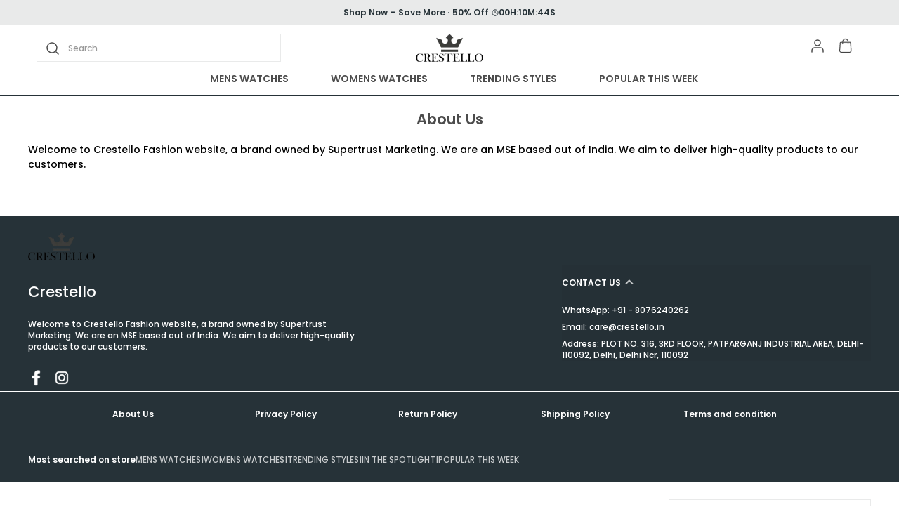

--- FILE ---
content_type: text/html; charset=utf-8
request_url: https://crestellofashion.in/about-us
body_size: 26066
content:
<!doctype html><html lang="en-IN"><head><meta http-equiv="X-UA-Compatible" content="IE=edge"/><meta charSet="utf-8"/><meta name="google" content="notranslate"/><meta name="theme-color" content="#263238"/><meta name="google-site-verification" content="UPtDHzgKZxUJXeVgoBs2UuAecfeTh10R1MtF2Q5Wt64"/><link rel="manifest" id="my-manifest-placeholder"/><link rel="shortcut icon" type="image/ico" href="https://d1311wbk6unapo.cloudfront.net/NushopWebsiteAsset/tr:w-48,h-48,f-webp,fo-auto/64b6871d642aad001258d5c8_favicon_CX6QCEFNSF_2023-07-22"/><link rel="preconnect" href="https://dn75phrp3hg82.cloudfront.net" crossorigin="true"/><link rel="preconnect" href="https://browser.sentry-cdn.com" crossorigin="true"/><link rel="preconnect" href="https://www.googletagmanager.com" crossorigin="true"/><link href="https://connect.facebook.net" crossorigin="true"/><script>
var myDynamicManifest = {
  "name": "Crestello",
  "short_name": "Crestello",
  "description": "Welcome to Crestello Fashion website, a brand owned by Supertrust Marketing. We are an MSE based out of India. We aim to deliver high-quality products to our customers.",
  "start_url": "https://crestellofashion.in/",
  "orientation": "portrait",
  "display": "standalone",
  "background_color": "white",
  "theme_color": "#0f4a73",
  "icons": [{
    "src": "https://d1311wbk6unapo.cloudfront.net/NushopWebsiteAsset/tr:w-192,h-192,h-48,f-webp,fo-auto/64b6871d642aad001258d5c8_favicon_CX6QCEFNSF_2023-07-22",
    "sizes": "192x192",
    "type": "image/png"
  }]
}
const stringManifest = JSON.stringify(myDynamicManifest);
const blob = new Blob([stringManifest], {type: 'application/json'});
const manifestURL = URL.createObjectURL(blob);
document.querySelector('#my-manifest-placeholder').setAttribute('href', manifestURL);
</script><script>
  window.__addToHomePrompt = null;
  window.addEventListener('beforeinstallprompt', function (e) {
    // Prevent Chrome 67 and earlier from automatically showing the prompt
    e.preventDefault();
    // Stash the event so it can be triggered later.
    window.__addToHomePrompt = e;
  });
</script><script>
  if('serviceWorker' in navigator) {
    navigator.serviceWorker.getRegistrations().then(function(registrations) {
      registrations.forEach(function(registration) {
        registration.unregister();
      })
    });
  }
</script><meta name="viewport" content="width=device-width, initial-scale=1 user-scalable=no"/><title data-react-helmet="true">Crestello about_us</title><meta data-react-helmet="true" name="description" content="View about_us of  Crestello "/><meta data-react-helmet="true" property="keywords" content="about_us, Crestello"/><meta data-react-helmet="true" name="twitter:card" content="Crestello"/><meta data-react-helmet="true" property="og:type" content="website"/><meta data-react-helmet="true" property="og:title" content="Crestello about_us"/><meta data-react-helmet="true" property="og:keywords" content="about_us, Crestello"/><meta data-react-helmet="true" property="og:image" itemProp="image" content="https://d1311wbk6unapo.cloudfront.net/NushopWebsiteAsset/tr:w-300,,f-webp,fo-auto/64b6871d642aad001258d5c8_logo_TV5GXNH0RD_2023-07-22"/><style data-emotion="css-global 18b3uai">.overflow-hidden{overflow:hidden!important;}*,*:before,*:after{box-sizing:border-box;-moz-box-sizing:border-box;-webkit-box-sizing:border-box;}html{line-height:1.2;-webkit-text-size-adjust:100%;overscroll-behavior:contain;height:100%;font-smoothing:antialiased;-webkit-font-smoothing:antialiased;-moz-osx-font-smoothing:grayscale;text-rendering:optimizeLegibility;}body{margin:0;position:relative;overscroll-behavior:contain;width:100%;}html,body{background-color:#fff;}main{display:block;}a{background-color:transparent;-webkit-text-decoration:none;text-decoration:none;}img{border-style:none;}button,input,optgroup,select,textarea{font-family:inherit;font-size:100%;line-height:1.15;margin:0;}button,input{overflow:visible;}button,select{text-transform:none;}button,[type="button"],[type="reset"],[type="submit"]{-webkit-appearance:button;}button::-moz-focus-inner,[type="button"]::-moz-focus-inner,[type="reset"]::-moz-focus-inner,[type="submit"]::-moz-focus-inner{border-style:none;padding:0;}button:-moz-focusring,[type="button"]:-moz-focusring,[type="reset"]:-moz-focusring,[type="submit"]:-moz-focusring{outline:1px dotted ButtonText;}fieldset{padding:0.35em 0.75em 0.625em;}legend{box-sizing:border-box;color:inherit;display:table;max-width:100%;padding:0;white-space:normal;}progress{vertical-align:baseline;}textarea{overflow:auto;}[type="checkbox"],[type="radio"]{box-sizing:border-box;padding:0;}[type="number"]::-webkit-inner-spin-button,[type="number"]::-webkit-outer-spin-button{height:auto;}[type="search"]{-webkit-appearance:textfield;outline-offset:-2px;}[type="search"]::-webkit-search-decoration{-webkit-appearance:none;}::-webkit-file-upload-button{-webkit-appearance:button;font:inherit;}[hidden]{display:none;}#root{height:100%;}body,.no-select{-webkit-user-select:none;-moz-user-select:none;-ms-user-select:none;user-select:none;-o-user-select:none;-moz-user-select:none;-khtml-user-select:none;-webkit-user-select:none;}a{-webkit-text-decoration:none;text-decoration:none;color:inherit;}.ReactModal__Body--open,.ReactModal__Html--open{overflow:hidden;position:fixed;height:100vh;width:100%;}.ReactModal__Overlay{opacity:0;-webkit-transition:opacity .3s cubic-bezier(0, 0, 0.2, 1);transition:opacity .3s cubic-bezier(0, 0, 0.2, 1);}.ReactModal__Overlay--after-open{opacity:1;}.ReactModal__Overlay--before-close{opacity:0;}.ReactModal__Content{-webkit-backface-visibility:hidden;backface-visibility:hidden;-webkit-transform:translateY(100%);-moz-transform:translateY(100%);-ms-transform:translateY(100%);transform:translateY(100%);-webkit-transition:-webkit-transform 0.2s cubic-bezier(0, 0, 0.2, 1);transition:transform 0.2s cubic-bezier(0, 0, 0.2, 1);}.ReactModal__Content--after-open{-webkit-transform:translateY(0px);-moz-transform:translateY(0px);-ms-transform:translateY(0px);transform:translateY(0px);transition-delay:.3s;}.ReactModal__Content--before-close{-webkit-transform:translateY(100%);-moz-transform:translateY(100%);-ms-transform:translateY(100%);transform:translateY(100%);transition-delay:0s;}noscript figure{position:fixed;top:0px;left:0px;z-index:2;background:#fff;width:100%;padding:12px;margin:0;z-index:999;}noscript figure>p{margin:0;}:root{--balloon-color:red;}.tinyfade{position:relative;}.tinyfade>*{position:relative;width:100%;opacity:0;float:left;pointer-events:none;}.tinyfade>:not(:first-of-type){position:absolute;top:0;left:0;right:0;}.tinyfade:not(.tinyfade-js)>:first-of-type{opacity:1;pointer-events:auto;}.tinyfade-current{z-index:2;opacity:1;pointer-events:auto;}.tinyfade-last{z-index:1;opacity:1;}.pause-animations *,.pause-animations *:before,.pause-animations *:after{-webkit-animation-play-state:paused!important;animation-play-state:paused!important;}a{-webkit-tap-highlight-color:transparent;-webkit-touch-callout:none;-webkit-user-select:none;-khtml-user-select:none;-moz-user-select:none;-ms-user-select:none;}.ql-align-center{text-align:center;}.ql-align-right{text-align:right;}.ql-align-left{text-align:left;}.ql-align-justify{text-align:justify;}::-webkit-scrollbar{width:6px;height:6px;}::-webkit-scrollbar-track{background:var(--grey4);}::-webkit-scrollbar-thumb{background:var(--grey1);}::-webkit-scrollbar-thumb:hover{background:var(--grey);}</style><style data-emotion="css-global qm43uv">:root{--grey:rgba(38, 50, 56, 1);--grey1:rgba(38, 50, 56, 0.7);--grey2:rgba(38, 50, 56, 0.4);--grey3:rgba(38, 50, 56, 0.25);--grey4:rgba(38, 50, 56, 0.10);--grey5:rgba(38, 50, 56, 0.03);--white1:rgba(255, 255, 255, 1);--white2:rgba(255, 255, 255, 0.75);--white3:rgba(255, 255, 255, 0.5);--white4:rgba(255, 255, 255, 0.12);--green:rgba(43, 135, 47, 1);--green1:rgba(43, 135, 47, 0.7);--green2:rgba(43, 135, 47, 0.4);--green3:rgba(43, 135, 47, 0.25);--green4:rgba(43, 135, 47, 0.1);--green5:rgba(43, 135, 47, 0.03);--blue:rgba(71, 100, 205, 1);--blue1:rgba(71, 100, 205, 0.7);--blue2:rgba(71, 100, 205, 0.4);--blue3:rgba(71, 100, 205, 0.25);--blue4:rgba(71, 100, 205, 0.1);--blue5:rgba(71, 100, 205, 0.03);--black:rgba(0, 0, 0, 1);--black1:rgba(0, 0, 0, 0.7);--black2:rgba(0, 0, 0, 0.4);--black3:rgba(0, 0, 0, 0.25);--black4:rgba(0, 0, 0, 0.1);--black5:rgba(0, 0, 0, 0.03);--brand:#d24343;--brand4:rgba(210, 67, 67, 0.1);--saleTextColor:rgba(38, 50, 56, 1);--saleBackgroundColor:rgba(38, 50, 56, 0.1);--bumperBackgroundColor:linear-gradient( 106deg, rgba(255, 111, 0, 0.1) 0%, rgba(231, 60, 60, 0.1) 100% );--bumperTextColor:linear-gradient( 106deg, rgba(255, 111, 0, 1) 0%, rgba(231, 60, 60, 1) 100% );}body{background-color:var(--white1);}</style><style data-emotion="css-global 15ug19">html,body{line-height:1.5;}body{font-family:'Poppins',sans-serif;font-weight:500;}:root{--title1:Poppins;--title1_weight:600;--title2:Poppins;--title2_weight:600;--title3:Poppins;--title3_weight:500;--heading:Poppins;--heading_weight:600;--body:Poppins;--body_weight:500;}</style><script defer="" async="" src="https://www.googletagmanager.com/gtag/js?id=G-7Q6VEQ1G34"></script><script defer="" async="" src="https://www.googletagmanager.com/gtag/js?id=AW-17793684050"></script><script>
            <!-- Google Tag Manager -->
            (function(w,d,s,l,i){w[l]=w[l]||[];w[l].push({'gtm.start':
            new Date().getTime(),event:'gtm.js'});var f=d.getElementsByTagName(s)[0],
            j=d.createElement(s),dl=l!='dataLayer'?'&l='+l:'';j.async=true;j.src=
            'https://www.googletagmanager.com/gtm.js?id='+i+dl;f.parentNode.insertBefore(j,f);
            })(window,document,'script','dataLayer',"GTM-P6VJ77ZR");
            <!-- End Google Tag Manager -->
              const GA_ID = "AW-17793684050";
              const GA4_ID = "G-7Q6VEQ1G34";
              window.dataLayer = window.dataLayer || [];
              function gtag(){dataLayer.push(arguments);}
              gtag('js', new Date());
              gtag('config', GA4_ID);
              gtag('config', GA_ID);
              window.updateProfile = window.updateProfile || ((userId) => {
                gtag('config', GA4_ID, { 'user_id': userId });
                gtag('config', GA_ID, { 'user_id': userId });
              })
          </script></head><body><noscript>
          <!-- Google Tag Manager (noscript) -->
          <iframe src="https://www.googletagmanager.com/ns.html?id=GTM-P6VJ77ZR"
          height="0" width="0" style="display:none;visibility:hidden"></iframe>
          <!-- End Google Tag Manager (noscript) -->
        </noscript><div id="root"><style data-emotion="css iduvmx">.css-iduvmx{margin-bottom:0px;margin-right:0px;margin-left:0px;margin-top:0px;}@media(min-width: 0px){.css-iduvmx{padding-bottom:68px;}}@media(min-width: 1200px){.css-iduvmx{padding-bottom:0px;}}</style><div class="css-iduvmx"><header><style data-emotion="css 1r4p005">.css-1r4p005{margin-bottom:0px;margin-right:0px;margin-left:0px;margin-top:0px;}@media (min-width: 0px) and (max-width: 575px){.css-1r4p005{display:none;}}@media (min-width: 576px) and (max-width: 767px){.css-1r4p005{display:none;}}@media (min-width: 768px) and (max-width: 991px){.css-1r4p005{display:none;}}@media (min-width: 992px) and (max-width: 1199px){.css-1r4p005{display:none;}}</style><style data-emotion="css cuyc8k">.css-cuyc8k{background-color:var(--white1);position:-webkit-sticky;position:sticky;top:0;width:100%;z-index:4;border-bottom:1px solid var(--grey);margin-bottom:0px;margin-right:0px;margin-left:0px;margin-top:0px;}@media (min-width: 0px) and (max-width: 575px){.css-cuyc8k{display:none;}}@media (min-width: 576px) and (max-width: 767px){.css-cuyc8k{display:none;}}@media (min-width: 768px) and (max-width: 991px){.css-cuyc8k{display:none;}}@media (min-width: 992px) and (max-width: 1199px){.css-cuyc8k{display:none;}}</style><style data-emotion="css 16sdjsf">.css-16sdjsf{margin-bottom:0px;margin-right:0px;margin-left:0px;margin-top:0px;background-color:var(--white1);position:-webkit-sticky;position:sticky;top:0;width:100%;z-index:4;border-bottom:1px solid var(--grey);margin-bottom:0px;margin-right:0px;margin-left:0px;margin-top:0px;}@media (min-width: 0px) and (max-width: 575px){.css-16sdjsf{display:none;}}@media (min-width: 576px) and (max-width: 767px){.css-16sdjsf{display:none;}}@media (min-width: 768px) and (max-width: 991px){.css-16sdjsf{display:none;}}@media (min-width: 992px) and (max-width: 1199px){.css-16sdjsf{display:none;}}</style><div id="page-header" class="css-16sdjsf"><style data-emotion="css-global vy729">.slick-slider{position:relative;display:block;box-sizing:border-box;-webkit-user-select:none;-moz-user-select:none;-ms-user-select:none;-webkit-user-select:none;-moz-user-select:none;-ms-user-select:none;user-select:none;-webkit-touch-callout:none;-khtml-user-select:none;-ms-touch-action:pan-y;touch-action:pan-y;-webkit-tap-highlight-color:transparent;}.slick-list{position:relative;display:block;overflow:hidden;margin:0;padding:0;}.slick-list:focus{outline:none;}.slick-list.dragging{cursor:pointer;cursor:hand;}.slick-slider .slick-track,.slick-slider .slick-list{-webkit-transform:translate3d(0, 0, 0);-moz-transform:translate3d(0, 0, 0);-ms-transform:translate3d(0, 0, 0);-o-transform:translate3d(0, 0, 0);-webkit-transform:translate3d(0, 0, 0);-moz-transform:translate3d(0, 0, 0);-ms-transform:translate3d(0, 0, 0);transform:translate3d(0, 0, 0);}.slick-track{position:relative;top:0;left:0;display:block;margin-left:auto;margin-right:auto;}.slick-track:before,.slick-track:after{display:table;content:'';}.slick-track:after{clear:both;}.slick-loading .slick-track{visibility:hidden;}.slick-slide{display:none;float:left;height:100%;min-height:1px;}[dir='rtl'] .slick-slide{float:right;}.slick-slide img{display:block;}.slick-slide.slick-loading img{display:none;}.slick-slide.dragging img{pointer-events:none;}.slick-initialized .slick-slide{display:block;}.slick-loading .slick-slide{visibility:hidden;}.slick-vertical .slick-slide{display:block;height:auto;border:1px solid transparent;}.slick-arrow.slick-hidden{display:none;}.slick-prev,.slick-next{font-size:0;line-height:0;position:absolute;top:50%;display:block;width:20px;height:20px;padding:0;-webkit-transform:translate(0, -50%);-ms-transform:translate(0, -50%);-webkit-transform:translate(0, -50%);-moz-transform:translate(0, -50%);-ms-transform:translate(0, -50%);transform:translate(0, -50%);cursor:pointer;color:transparent;border:none;outline:none;background:transparent;}.slick-prev:hover,.slick-prev:focus,.slick-next:hover,.slick-next:focus{color:transparent;outline:none;background:transparent;}.slick-prev:hover:before,.slick-prev:focus:before,.slick-next:hover:before,.slick-next:focus:before{opacity:1;}.slick-prev.slick-disabled:before,.slick-next.slick-disabled:before{opacity:.25;}.slick-prev:before,.slick-next:before{font-family:'slick';font-size:20px;line-height:1;opacity:.75;color:white;-webkit-font-smoothing:antialiased;-moz-osx-font-smoothing:grayscale;}.slick-prev{left:-25px;}[dir='rtl'] .slick-prev{right:-25px;left:auto;}.slick-prev:before{content:'←';}[dir='rtl'] .slick-prev:before{content:'→';}.slick-next{right:-25px;}[dir='rtl'] .slick-next{right:auto;left:-25px;}.slick-next:before{content:'→';}[dir='rtl'] .slick-next:before{content:'←';}.slick-dotted.slick-slider{margin-bottom:30px;}.slick-dots{position:absolute;bottom:-25px;display:block;width:100%;padding:0;margin:0;list-style:none;text-align:center;}.slick-dots li{position:relative;display:inline-block;width:20px;height:20px;margin:0 5px;padding:0;cursor:pointer;}.slick-dots li button{font-size:0;line-height:0;display:block;width:20px;height:20px;padding:5px;cursor:pointer;color:transparent;border:0;outline:none;background:transparent;}.slick-dots li button:hover,.slick-dots li button:focus{outline:none;}.slick-dots li button:hover:before,.slick-dots li button:focus:before{opacity:1;}.slick-dots li button:before{font-family:'slick';font-size:6px;line-height:20px;position:absolute;top:0;left:0;width:20px;height:20px;content:'•';text-align:center;opacity:.25;color:black;-webkit-font-smoothing:antialiased;-moz-osx-font-smoothing:grayscale;}.slick-dots li.slick-active button:before{opacity:.75;color:black;}</style><div class="slick-slider slick-initialized" dir="ltr"><div class="slick-list"><div class="slick-track" style="width:700%;left:-100%"><div data-index="-1" tabindex="-1" class="slick-slide slick-cloned" aria-hidden="true" style="width:14.285714285714286%"><div><style data-emotion="css qyfaw1">.css-qyfaw1{background-color:var(--grey);background-repeat:no-repeat;-webkit-background-size:cover;background-size:cover;padding:10px;color:var(--white1);display:-webkit-box;display:-webkit-flex;display:-ms-flexbox;display:flex;-webkit-align-items:center;-webkit-box-align:center;-ms-flex-align:center;align-items:center;-webkit-box-pack:center;-ms-flex-pack:center;-webkit-justify-content:center;justify-content:center;}</style><style data-emotion="css 1hb72zn">.css-1hb72zn{margin-bottom:0px;margin-right:0px;margin-left:0px;margin-top:0px;background-color:var(--grey);background-repeat:no-repeat;-webkit-background-size:cover;background-size:cover;padding:10px;color:var(--white1);display:-webkit-box;display:-webkit-flex;display:-ms-flexbox;display:flex;-webkit-align-items:center;-webkit-box-align:center;-ms-flex-align:center;align-items:center;-webkit-box-pack:center;-ms-flex-pack:center;-webkit-justify-content:center;justify-content:center;}</style><div class="css-1hb72zn"><div><style data-emotion="css 13ft56r">.css-13ft56r{white-space:nowrap;overflow:hidden;text-overflow:ellipsis;}</style><style data-emotion="css 1fe9n57">.css-1fe9n57{margin:0;font-weight:400;text-align:center;word-break:break-word;color:var(--white1);font-family:var(--heading),sans-serif;font-weight:var(--heading_weight);font-size:12px;line-height:16px;text-transform:initial;margin-bottom:0px;margin-right:0px;margin-left:0px;margin-top:0px;white-space:nowrap;overflow:hidden;text-overflow:ellipsis;}</style><p data-sd-event="" class="css-1fe9n57">Extra discounts at checkout.</p></div></div></div></div><div data-index="0" class="slick-slide slick-active slick-current" tabindex="-1" aria-hidden="false" style="outline:none;width:14.285714285714286%"><div><style data-emotion="css zt594c">.css-zt594c{padding:10px;background-color:var(--saleBackgroundColor);}</style><style data-emotion="css 1fxr9o0">.css-1fxr9o0{margin-bottom:0px;margin-right:0px;margin-left:0px;margin-top:0px;padding:10px;background-color:var(--saleBackgroundColor);}</style><div class="css-1fxr9o0"><div><style data-emotion="css p5j7b">.css-p5j7b{margin-bottom:0px;margin-right:0px;margin-left:0px;margin-top:0px;}@media(min-width: 0px){.css-p5j7b{display:-webkit-box;display:-webkit-flex;display:-ms-flexbox;display:flex;-webkit-box-pack:justify;-webkit-justify-content:space-between;justify-content:space-between;-webkit-align-items:center;-webkit-box-align:center;-ms-flex-align:center;align-items:center;}}@media(min-width: 1200px){.css-p5j7b{display:-webkit-box;display:-webkit-flex;display:-ms-flexbox;display:flex;-webkit-align-items:center;-webkit-box-align:center;-ms-flex-align:center;align-items:center;-webkit-box-pack:center;-ms-flex-pack:center;-webkit-justify-content:center;justify-content:center;gap:12px;}}</style><div class="css-p5j7b"><style data-emotion="css 1x3mvbf">.css-1x3mvbf{display:-webkit-box;display:-webkit-flex;display:-ms-flexbox;display:flex;-webkit-box-pack:start;-ms-flex-pack:start;-webkit-justify-content:start;justify-content:start;-webkit-align-items:center;-webkit-box-align:center;-ms-flex-align:center;align-items:center;}</style><style data-emotion="css 1chqms3">.css-1chqms3{margin-bottom:0px;margin-right:0px;margin-left:0px;margin-top:0px;display:-webkit-box;display:-webkit-flex;display:-ms-flexbox;display:flex;-webkit-box-pack:start;-ms-flex-pack:start;-webkit-justify-content:start;justify-content:start;-webkit-align-items:center;-webkit-box-align:center;-ms-flex-align:center;align-items:center;}</style><div class="css-1chqms3"><style data-emotion="css yat2js">.css-yat2js{color:var(--saleTextColor);white-space:nowrap;overflow:hidden;text-overflow:ellipsis;}</style><style data-emotion="css us7ixu">.css-us7ixu{margin:0;font-weight:400;text-align:center;word-break:break-word;color:var(--grey);font-family:var(--heading),sans-serif;font-weight:var(--heading_weight);font-size:12px;line-height:16px;text-transform:initial;white-space:nowrap;overflow:hidden;text-overflow:ellipsis;max-width:200px;margin-bottom:0px;margin-right:4px;margin-left:0px;margin-top:0px;color:var(--saleTextColor);white-space:nowrap;overflow:hidden;text-overflow:ellipsis;}</style><p data-sd-event="" class="css-us7ixu">Shop Now – Save More</p><style data-emotion="css 1jbedsz">.css-1jbedsz{border:1px solid var(--saleTextColor);height:2px;width:2px;background-color:var(--saleTextColor);border-radius:50%;display:inline-block;vertical-align:middle;}</style><span class="css-1jbedsz"></span><style data-emotion="css 1gynu0w">.css-1gynu0w{color:var(--saleTextColor);}</style><style data-emotion="css be5h8i">.css-be5h8i{margin:0;font-weight:400;text-align:center;word-break:break-word;color:rgba(0, 0, 0, 1);font-family:var(--heading),sans-serif;font-weight:var(--heading_weight);font-size:12px;line-height:16px;text-transform:initial;margin-bottom:0px;margin-right:4px;margin-left:4px;margin-top:0px;color:var(--saleTextColor);}@media(min-width: 1200px){.css-be5h8i{font-family:var(--heading),sans-serif;font-weight:var(--heading_weight);font-size:12px;line-height:16px;}}</style><p data-sd-event="" class="css-be5h8i">50% Off</p></div><style data-emotion="css 2hndyu">.css-2hndyu{margin-bottom:0px;margin-right:0px;margin-left:0px;margin-top:0px;}</style><div class="css-2hndyu"><style data-emotion="css 1xh76ap">.css-1xh76ap{display:-webkit-box;display:-webkit-flex;display:-ms-flexbox;display:flex;-webkit-align-items:center;-webkit-box-align:center;-ms-flex-align:center;align-items:center;-webkit-box-pack:center;-ms-flex-pack:center;-webkit-justify-content:center;justify-content:center;gap:2px;}</style><style data-emotion="css aequl0">.css-aequl0{margin-bottom:0px;margin-right:0px;margin-left:0px;margin-top:0px;display:-webkit-box;display:-webkit-flex;display:-ms-flexbox;display:flex;-webkit-align-items:center;-webkit-box-align:center;-ms-flex-align:center;align-items:center;-webkit-box-pack:center;-ms-flex-pack:center;-webkit-justify-content:center;justify-content:center;gap:2px;}</style><div class="css-aequl0"><svg xmlns="http://www.w3.org/2000/svg" width="10" height="10" viewBox="0 0 10 10" fill="none"><g clip-path="url(#clip0_1864_4192)"><path d="M5.00016 9.16683C7.30135 9.16683 9.16683 7.30135 9.16683 5.00016C9.16683 2.69898 7.30135 0.833496 5.00016 0.833496C2.69898 0.833496 0.833496 2.69898 0.833496 5.00016C0.833496 7.30135 2.69898 9.16683 5.00016 9.16683Z" stroke="var(--saleTextColor)" stroke-linecap="round" stroke-linejoin="round"></path><path d="M5 2.5V5L6.66667 5.83333" stroke="var(--saleTextColor)" stroke-linecap="round" stroke-linejoin="round"></path></g><defs><clipPath id="clip0_1864_4192"><rect width="10" height="10" fill="white"></rect></clipPath></defs></svg><style data-emotion="css 12n2uc">.css-12n2uc{color:var(--saleTextColor);}</style><style data-emotion="css q08cxr">.css-q08cxr{margin:0;font-weight:400;text-align:center;word-break:break-word;color:var(--grey);font-family:var(--heading),sans-serif;font-weight:var(--heading_weight);font-size:12px;line-height:16px;text-transform:initial;margin-bottom:0px;margin-right:0px;margin-left:0px;margin-top:0px;color:var(--saleTextColor);}@media(min-width: 1200px){.css-q08cxr{font-family:var(--heading),sans-serif;font-weight:var(--heading_weight);font-size:12px;line-height:16px;}}</style><p data-sd-event="" class="css-q08cxr">00<!-- -->H:<!-- -->10<!-- -->M:<!-- -->49<!-- -->S</p></div></div></div></div></div></div></div><div data-index="1" class="slick-slide" tabindex="-1" aria-hidden="true" style="outline:none;width:14.285714285714286%"><div><div class="css-1hb72zn"><div><p data-sd-event="" class="css-1fe9n57">Shop with us, save 50% on all orders and get free shipping</p></div></div></div></div><div data-index="2" class="slick-slide" tabindex="-1" aria-hidden="true" style="outline:none;width:14.285714285714286%"><div><div class="css-1hb72zn"><div><p data-sd-event="" class="css-1fe9n57">Extra discounts at checkout.</p></div></div></div></div><div data-index="3" tabindex="-1" class="slick-slide slick-cloned" aria-hidden="true" style="width:14.285714285714286%"><div><div class="css-1fxr9o0"><div><div class="css-p5j7b"><div class="css-1chqms3"><p data-sd-event="" class="css-us7ixu">Shop Now – Save More</p><span class="css-1jbedsz"></span><p data-sd-event="" class="css-be5h8i">50% Off</p></div><div class="css-2hndyu"><div class="css-aequl0"><svg xmlns="http://www.w3.org/2000/svg" width="10" height="10" viewBox="0 0 10 10" fill="none"><g clip-path="url(#clip0_1864_4192)"><path d="M5.00016 9.16683C7.30135 9.16683 9.16683 7.30135 9.16683 5.00016C9.16683 2.69898 7.30135 0.833496 5.00016 0.833496C2.69898 0.833496 0.833496 2.69898 0.833496 5.00016C0.833496 7.30135 2.69898 9.16683 5.00016 9.16683Z" stroke="var(--saleTextColor)" stroke-linecap="round" stroke-linejoin="round"></path><path d="M5 2.5V5L6.66667 5.83333" stroke="var(--saleTextColor)" stroke-linecap="round" stroke-linejoin="round"></path></g><defs><clipPath id="clip0_1864_4192"><rect width="10" height="10" fill="white"></rect></clipPath></defs></svg><p data-sd-event="" class="css-q08cxr">00<!-- -->H:<!-- -->10<!-- -->M:<!-- -->49<!-- -->S</p></div></div></div></div></div></div></div><div data-index="4" tabindex="-1" class="slick-slide slick-cloned" aria-hidden="true" style="width:14.285714285714286%"><div><div class="css-1hb72zn"><div><p data-sd-event="" class="css-1fe9n57">Shop with us, save 50% on all orders and get free shipping</p></div></div></div></div><div data-index="5" tabindex="-1" class="slick-slide slick-cloned" aria-hidden="true" style="width:14.285714285714286%"><div><div class="css-1hb72zn"><div><p data-sd-event="" class="css-1fe9n57">Extra discounts at checkout.</p></div></div></div></div></div></div></div><style data-emotion="css 1uvwrj7">.css-1uvwrj7{margin-bottom:0px;margin-right:0px;margin-left:0px;margin-top:0px;}@media(min-width: 0px){.css-1uvwrj7{padding:12px;display:-webkit-box;display:-webkit-flex;display:-ms-flexbox;display:flex;-webkit-box-pack:justify;-webkit-justify-content:space-between;justify-content:space-between;-webkit-align-items:center;-webkit-box-align:center;-ms-flex-align:center;align-items:center;}}@media(min-width: 1200px){.css-1uvwrj7{max-width:1200px;margin:0 auto;}}</style><div class="css-1uvwrj7"><style data-emotion="css 11q9ywg">.css-11q9ywg{margin-bottom:0px;margin-right:0px;margin-left:0px;margin-top:0px;}@media(min-width: 0px){.css-11q9ywg{display:-webkit-box;display:-webkit-flex;display:-ms-flexbox;display:flex;-webkit-box-pack:justify;-webkit-justify-content:space-between;justify-content:space-between;-webkit-align-items:center;-webkit-box-align:center;-ms-flex-align:center;align-items:center;}}@media(min-width: 1200px){.css-11q9ywg{width:33%;}}</style><div class="css-11q9ywg"><style data-emotion="css b63aau">.css-b63aau input{font-size:14px;line-height:20px;padding:9px 12px 9px 35px;max-height:40px;}.css-b63aau svg{position:absolute;top:8px;left:10px;}</style><a class="css-b63aau" href="/search"><style data-emotion="css 1kq3u6w">.css-1kq3u6w{margin:0;}</style><div class="css-1kq3u6w"><style data-emotion="css numa13">.css-numa13{position:relative;border:solid 1px var(--grey4);display:-webkit-box;display:-webkit-flex;display:-ms-flexbox;display:flex;-webkit-box-pack:justify;-webkit-justify-content:space-between;justify-content:space-between;-webkit-align-items:center;-webkit-box-align:center;-ms-flex-align:center;align-items:center;padding:0 14px;}</style><div class="css-numa13"><svg width="24px" height="24px" viewBox="0 0 24 24" fill="none" xmlns="http://www.w3.org/2000/svg"><path d="M11 18a7 7 0 1 0 0-14 7 7 0 0 0 0 14zM20 20l-3-3" stroke="var(--black)" stroke-opacity=".7" stroke-width="1.5" stroke-linecap="round" stroke-linejoin="round"></path></svg><style data-emotion="css 1awj9c0">.css-1awj9c0{padding:12px 8px;width:auto;border:0;outline:0;font-family:var(--heading),sans-serif;font-weight:var(--heading_weight);font-size:12px;line-height:16px;color:var(--grey);}.css-1awj9c0:-webkit-autofill{-webkit-box-shadow:0 0 0 30px white inset!important;}.css-1awj9c0::-webkit-input-placeholder{color:var(--grey3);opacity:1;font-weight:var(--body_weight);font-family:var(--body3);font-size:12px;line-height:16px;}.css-1awj9c0::-moz-placeholder{color:var(--grey3);opacity:1;font-weight:var(--body_weight);font-family:var(--body3);font-size:12px;line-height:16px;}.css-1awj9c0:-ms-input-placeholder{color:var(--grey3);opacity:1;font-weight:var(--body_weight);font-family:var(--body3);font-size:12px;line-height:16px;}.css-1awj9c0::placeholder{color:var(--grey3);opacity:1;font-weight:var(--body_weight);font-family:var(--body3);font-size:12px;line-height:16px;}.css-1awj9c0::-webkit-inner-spin-button,.css-1awj9c0::-webkit-outer-spin-button{-webkit-appearance:none;}.css-1awj9c0:-ms-input-placeholder{color:var(--grey3);}.css-1awj9c0::-ms-input-placeholder{color:var(--grey3);}</style><input data-sd-event="searchBarButton" data-clarity-unmask="true" value="" autoComplete="off" placeholder="" class="css-1awj9c0"/><style data-emotion="css 12qzvn3">.css-12qzvn3{position:absolute;left:44px;top:12px;-webkit-transition:all .4s ease;transition:all .4s ease;}</style><style data-emotion="css 1pw8gj2">.css-1pw8gj2{margin:0;font-weight:400;text-align:left;word-break:break-word;color:var(--black2);font-family:var(--body),sans-serif;font-weight:var(--body_weight);font-size:12px;line-height:16px;text-transform:initial;margin-bottom:0px;margin-right:0px;margin-left:0px;margin-top:0px;position:absolute;left:44px;top:12px;-webkit-transition:all .4s ease;transition:all .4s ease;}</style><p data-sd-event="" class="css-1pw8gj2">Search</p></div></div></a></div><style data-emotion="css 839d6f">.css-839d6f{max-height:40px;}</style><a class="css-839d6f" href="/"><style data-emotion="css 1ijugs7">.css-1ijugs7{margin-bottom:0px;margin-right:0px;margin-left:0px;margin-top:0px;}@media(min-width: 0px){.css-1ijugs7{max-width:264px;max-height:40px;text-align:center;object-position:center;}}@media(min-width: 1200px){.css-1ijugs7{max-width:300px;}}</style><img src="https://d1311wbk6unapo.cloudfront.net/NushopWebsiteAsset/tr:w-300,,f-webp,fo-auto/64b6871d642aad001258d5c8_logo_TV5GXNH0RD_2023-07-22" alt="logo__Crestello" class="css-1ijugs7"/></a><style data-emotion="css 1ytjhpt">.css-1ytjhpt{margin-bottom:0px;margin-right:0px;margin-left:0px;margin-top:0px;}@media(min-width: 0px){.css-1ytjhpt{display:-webkit-box;display:-webkit-flex;display:-ms-flexbox;display:flex;-webkit-box-pack:justify;-webkit-justify-content:space-between;justify-content:space-between;-webkit-align-items:center;-webkit-box-align:center;-ms-flex-align:center;align-items:center;-webkit-box-pack:end;-ms-flex-pack:end;-webkit-justify-content:flex-end;justify-content:flex-end;}}@media(min-width: 1200px){.css-1ytjhpt{width:33%;}}</style><div class="css-1ytjhpt"><a class="css-2hndyu" href="/orders"><style data-emotion="css clknn8">.css-clknn8{padding:8px 8px 8px 0px;}</style><style data-emotion="css zixo5y">.css-zixo5y{position:relative;-webkit-appearance:none;-moz-appearance:none;-ms-appearance:none;appearance:none;overflow:hidden;outline:0px;border-width:1px;border-style:solid;cursor:pointer;font-family:var(--body),sans-serif;font-weight:bold;background-color:transparent;color:transparent;border:none;padding:0!important;overflow:visible;padding:4px 14px;font-size:14px;line-height:20px;text-transform:uppercase;width:100%;padding:8px 8px 8px 0px;}.css-zixo5y:hover,.css-zixo5y:active,.css-zixo5y:focus{outline:0px;}.css-zixo5y svg,.css-zixo5y img{margin:0px;}</style><button class="css-zixo5y"><style data-emotion="css 2f3j1g">.css-2f3j1g{display:-webkit-box;display:-webkit-flex;display:-ms-flexbox;display:flex;-webkit-box-pack:center;-ms-flex-pack:center;-webkit-justify-content:center;justify-content:center;-webkit-align-items:center;-webkit-box-align:center;-ms-flex-align:center;align-items:center;font-size:inherit;}.css-2f3j1g>svg:first-of-type,.css-2f3j1g>img:first-of-type{margin-right:12px;}</style><div class="css-2f3j1g"><style data-emotion="css 1ax2ovp">.css-1ax2ovp{margin-bottom:0px;margin-right:0px;margin-left:0px;margin-top:0px;}@media(min-width: 0px){.css-1ax2ovp{margin:0!important;}}@media(min-width: 1200px){.css-1ax2ovp{margin:0 16px!important;}}</style><svg width="24" height="24" viewBox="0 0 24 24" fill="none" xmlns="http://www.w3.org/2000/svg" class="css-1ax2ovp"><path d="M20 21v-2a4 4 0 0 0-4-4H8a4 4 0 0 0-4 4v2M12 12a4 4 0 1 0 0-8 4 4 0 0 0 0 8z" stroke="var(--black)" stroke-opacity=".7" stroke-width="1.5" stroke-linecap="round" stroke-linejoin="round"></path></svg></div></button></a><style data-emotion="css uxj08">.css-uxj08{-webkit-text-decoration:none;text-decoration:none;display:block;}</style><a class="css-uxj08" href="/bag"><button class="css-zixo5y"><div class="css-2f3j1g"><style data-emotion="css ti75j2">.css-ti75j2{margin:0;}</style><svg xmlns="http://www.w3.org/2000/svg" width="24" height="24" viewBox="0 0 24 24" fill="none" class="css-ti75j2"><path d="M19.4973 7.99034C19.4385 7.27849 18.8419 6.73189 18.1276 6.73665H16.0438C16.0279 4.12212 14.0798 2 11.6852 2C9.29058 2 7.34252 4.12212 7.32584 6.73665H5.24439C4.52858 6.73267 3.93034 7.28087 3.87154 7.99509L3.00715 18.7975C3.00238 18.865 3 18.9334 3 19.0057V19.0049C3.00079 19.7993 3.317 20.5612 3.87869 21.1221C4.44038 21.6838 5.20228 21.9992 5.99674 22H17.3729C18.1674 21.9992 18.9285 21.683 19.4902 21.1221C20.051 20.5604 20.3673 19.7993 20.368 19.0049C20.368 18.9373 20.368 18.869 20.3609 18.7911L19.4973 7.99034ZM11.6853 3.01695C13.5197 3.01695 15.0117 4.68296 15.0277 6.73585L8.34305 6.73665C8.35894 4.68286 9.85097 3.01693 11.6855 3.01693L11.6853 3.01695ZM17.373 20.9824L5.9968 20.9832C4.90518 20.9816 4.02013 20.0966 4.01934 19.0049C4.01934 18.9589 4.01934 18.9128 4.02411 18.8691L4.88611 8.0801C4.902 7.89419 5.05772 7.75198 5.24442 7.75356H7.32444V9.25432C7.32444 9.53477 7.55246 9.76279 7.83291 9.76279C8.11415 9.76279 8.34137 9.53477 8.34137 9.25432V7.75356H15.0285L15.0293 9.25432C15.0293 9.53477 15.2565 9.76279 15.5377 9.76279C15.8182 9.76279 16.0462 9.53477 16.0462 9.25432V7.75356H18.1262C18.3105 7.75118 18.4655 7.8918 18.4822 8.07532L19.3465 18.8668C19.3497 18.912 19.3505 18.9589 19.3505 19.0026C19.3505 20.095 18.4663 20.9816 17.3731 20.9832L17.373 20.9824Z" fill="var(--black)" fill-opacity="0.7"></path><path d="M11.6855 1.90039C14.1126 1.90059 16.0764 4.02139 16.1406 6.63672H18.1279C18.8461 6.63239 19.4529 7.14742 19.5781 7.84082L19.5967 7.98242L20.4609 18.7822L20.4678 19.0049L20.4639 19.1582C20.4252 19.9233 20.1039 20.6482 19.5605 21.1924C18.9802 21.7719 18.194 22.0988 17.373 22.0996H5.99707C5.17617 22.0988 4.38808 21.7728 3.80762 21.1924C3.22743 20.6128 2.90121 19.8256 2.90039 19.0049C2.90041 18.9306 2.9023 18.8598 2.90723 18.79V18.7891L3.77148 7.9873C3.83454 7.22132 4.47636 6.63287 5.24414 6.63672H7.22852C7.29351 4.02128 9.25833 1.90039 11.6855 1.90039ZM5.24316 7.85352C5.10905 7.85258 4.99679 7.95501 4.98535 8.08887L4.12402 18.877V18.8799L4.02441 18.8691L4.12305 18.8799C4.11898 18.9172 4.11914 18.9577 4.11914 19.0049L4.12891 19.1963C4.22542 20.1428 5.02518 20.8814 5.99707 20.8828H17.373C18.4109 20.8812 19.2508 20.04 19.251 19.0029C19.251 18.9607 19.2499 18.9165 19.2471 18.875L18.3828 8.08398L18.374 8.03613C18.3428 7.92879 18.2429 7.85221 18.1279 7.85352H16.1465V9.25391C16.1465 9.58947 15.8736 9.86212 15.5381 9.8623C15.2015 9.8623 14.9297 9.58948 14.9297 9.25391L14.9287 7.85352H8.44141V9.25391C8.44141 9.58945 8.16953 9.86225 7.83301 9.8623C7.49733 9.8623 7.22461 9.58958 7.22461 9.25391V7.85352H5.24316ZM11.6855 3.11719C9.94642 3.11719 8.50827 4.67337 8.44531 6.63574H14.9238C14.861 4.67399 13.4247 3.11734 11.6855 3.11719Z" stroke="var(--black)" stroke-opacity="0.7" stroke-width="0.2"></path></svg></div></button></a></div></div><style data-emotion="css 1r1k582">.css-1r1k582{margin-bottom:0px;margin-right:0px;margin-left:0px;margin-top:0px;}@media(min-width: 1200px){.css-1r1k582{max-width:1200px;margin:0 auto;padding:12px 0;}}</style><div class="css-1r1k582"><style data-emotion="css 9l8c94">.css-9l8c94{list-style-type:none;margin:0;padding:0;margin:0 auto;margin-top:-12px;margin-bottom:-12px;text-align:center;position:relative;}.css-9l8c94::-webkit-scrollbar-track{background:var(--black4);}</style><ul class="css-9l8c94"><style data-emotion="css 1bmnd9q">.css-1bmnd9q{margin-left:12px;border-bottom:2px solid transparent;padding:0 24px 12px 24px;display:inline-block;cursor:pointer;}.css-1bmnd9q:hover{border-bottom:2px solid var(--black);}.css-1bmnd9q:hover>.level-2{display:-webkit-box;display:-webkit-flex;display:-ms-flexbox;display:flex;}.css-1bmnd9q:hover>.level-3{display:-webkit-box;display:-webkit-flex;display:-ms-flexbox;display:flex;}</style><li class="css-1bmnd9q"><style data-emotion="css 8af0fh">.css-8af0fh{height:100%;display:-webkit-box;display:-webkit-flex;display:-ms-flexbox;display:flex;-webkit-align-items:center;-webkit-box-align:center;-ms-flex-align:center;align-items:center;}</style><a class="css-8af0fh" href="/MENS-WATCHES/collection/17b9ll6M"><style data-emotion="css 1kqaysb">.css-1kqaysb{margin:0;font-weight:400;text-align:left;word-break:break-word;color:var(--black1);font-family:var(--heading),sans-serif;font-weight:var(--heading_weight);font-size:14px;line-height:20px;text-transform:initial;margin-bottom:0px;margin-right:0px;margin-left:0px;margin-top:0px;}</style><p data-sd-event="" class="css-1kqaysb">MENS WATCHES	</p></a></li><li class="css-1bmnd9q"><a class="css-8af0fh" href="/WOMENS-WATCHES/collection/FCkQCYy2"><p data-sd-event="" class="css-1kqaysb">WOMENS WATCHES	</p></a></li><li class="css-1bmnd9q"><a class="css-8af0fh" href="/TRENDING-STYLES/collection/ThGy4Dec"><p data-sd-event="" class="css-1kqaysb">TRENDING STYLES	</p></a></li><li class="css-1bmnd9q"><a class="css-8af0fh" href="/POPULAR-THIS-WEEK/collection/t5TiNMoM"><p data-sd-event="" class="css-1kqaysb">POPULAR THIS WEEK	</p></a></li></ul></div></div><style data-emotion="css 5gxtus">.css-5gxtus{margin-bottom:0px;margin-right:0px;margin-left:0px;margin-top:0px;}@media (min-width: 1200px) and (max-width: 1599px){.css-5gxtus{display:none;}}@media(min-width: 1600px){.css-5gxtus{display:none;}}</style><style data-emotion="css 1u469r1">.css-1u469r1{background-color:var(--white1);position:-webkit-sticky;position:sticky;top:0;width:100%;z-index:4;border-bottom:1px solid var(--grey);margin-bottom:0px;margin-right:0px;margin-left:0px;margin-top:0px;}@media (min-width: 1200px) and (max-width: 1599px){.css-1u469r1{display:none;}}@media(min-width: 1600px){.css-1u469r1{display:none;}}</style><style data-emotion="css 1eeur5">.css-1eeur5{margin-bottom:0px;margin-right:0px;margin-left:0px;margin-top:0px;background-color:var(--white1);position:-webkit-sticky;position:sticky;top:0;width:100%;z-index:4;border-bottom:1px solid var(--grey);margin-bottom:0px;margin-right:0px;margin-left:0px;margin-top:0px;}@media (min-width: 1200px) and (max-width: 1599px){.css-1eeur5{display:none;}}@media(min-width: 1600px){.css-1eeur5{display:none;}}</style><div id="page-header" class="css-1eeur5"><style data-emotion="css-global vy729">.slick-slider{position:relative;display:block;box-sizing:border-box;-webkit-user-select:none;-moz-user-select:none;-ms-user-select:none;-webkit-user-select:none;-moz-user-select:none;-ms-user-select:none;user-select:none;-webkit-touch-callout:none;-khtml-user-select:none;-ms-touch-action:pan-y;touch-action:pan-y;-webkit-tap-highlight-color:transparent;}.slick-list{position:relative;display:block;overflow:hidden;margin:0;padding:0;}.slick-list:focus{outline:none;}.slick-list.dragging{cursor:pointer;cursor:hand;}.slick-slider .slick-track,.slick-slider .slick-list{-webkit-transform:translate3d(0, 0, 0);-moz-transform:translate3d(0, 0, 0);-ms-transform:translate3d(0, 0, 0);-o-transform:translate3d(0, 0, 0);-webkit-transform:translate3d(0, 0, 0);-moz-transform:translate3d(0, 0, 0);-ms-transform:translate3d(0, 0, 0);transform:translate3d(0, 0, 0);}.slick-track{position:relative;top:0;left:0;display:block;margin-left:auto;margin-right:auto;}.slick-track:before,.slick-track:after{display:table;content:'';}.slick-track:after{clear:both;}.slick-loading .slick-track{visibility:hidden;}.slick-slide{display:none;float:left;height:100%;min-height:1px;}[dir='rtl'] .slick-slide{float:right;}.slick-slide img{display:block;}.slick-slide.slick-loading img{display:none;}.slick-slide.dragging img{pointer-events:none;}.slick-initialized .slick-slide{display:block;}.slick-loading .slick-slide{visibility:hidden;}.slick-vertical .slick-slide{display:block;height:auto;border:1px solid transparent;}.slick-arrow.slick-hidden{display:none;}.slick-prev,.slick-next{font-size:0;line-height:0;position:absolute;top:50%;display:block;width:20px;height:20px;padding:0;-webkit-transform:translate(0, -50%);-ms-transform:translate(0, -50%);-webkit-transform:translate(0, -50%);-moz-transform:translate(0, -50%);-ms-transform:translate(0, -50%);transform:translate(0, -50%);cursor:pointer;color:transparent;border:none;outline:none;background:transparent;}.slick-prev:hover,.slick-prev:focus,.slick-next:hover,.slick-next:focus{color:transparent;outline:none;background:transparent;}.slick-prev:hover:before,.slick-prev:focus:before,.slick-next:hover:before,.slick-next:focus:before{opacity:1;}.slick-prev.slick-disabled:before,.slick-next.slick-disabled:before{opacity:.25;}.slick-prev:before,.slick-next:before{font-family:'slick';font-size:20px;line-height:1;opacity:.75;color:white;-webkit-font-smoothing:antialiased;-moz-osx-font-smoothing:grayscale;}.slick-prev{left:-25px;}[dir='rtl'] .slick-prev{right:-25px;left:auto;}.slick-prev:before{content:'←';}[dir='rtl'] .slick-prev:before{content:'→';}.slick-next{right:-25px;}[dir='rtl'] .slick-next{right:auto;left:-25px;}.slick-next:before{content:'→';}[dir='rtl'] .slick-next:before{content:'←';}.slick-dotted.slick-slider{margin-bottom:30px;}.slick-dots{position:absolute;bottom:-25px;display:block;width:100%;padding:0;margin:0;list-style:none;text-align:center;}.slick-dots li{position:relative;display:inline-block;width:20px;height:20px;margin:0 5px;padding:0;cursor:pointer;}.slick-dots li button{font-size:0;line-height:0;display:block;width:20px;height:20px;padding:5px;cursor:pointer;color:transparent;border:0;outline:none;background:transparent;}.slick-dots li button:hover,.slick-dots li button:focus{outline:none;}.slick-dots li button:hover:before,.slick-dots li button:focus:before{opacity:1;}.slick-dots li button:before{font-family:'slick';font-size:6px;line-height:20px;position:absolute;top:0;left:0;width:20px;height:20px;content:'•';text-align:center;opacity:.25;color:black;-webkit-font-smoothing:antialiased;-moz-osx-font-smoothing:grayscale;}.slick-dots li.slick-active button:before{opacity:.75;color:black;}</style><div class="slick-slider slick-initialized" dir="ltr"><div class="slick-list"><div class="slick-track" style="width:700%;left:-100%"><div data-index="-1" tabindex="-1" class="slick-slide slick-cloned" aria-hidden="true" style="width:14.285714285714286%"><div><div class="css-1hb72zn"><div><p data-sd-event="" class="css-1fe9n57">Extra discounts at checkout.</p></div></div></div></div><div data-index="0" class="slick-slide slick-active slick-current" tabindex="-1" aria-hidden="false" style="outline:none;width:14.285714285714286%"><div><div class="css-1fxr9o0"><div><div class="css-p5j7b"><div class="css-1chqms3"><p data-sd-event="" class="css-us7ixu">Shop Now – Save More</p><span class="css-1jbedsz"></span><p data-sd-event="" class="css-be5h8i">50% Off</p></div><div class="css-2hndyu"><div class="css-aequl0"><svg xmlns="http://www.w3.org/2000/svg" width="10" height="10" viewBox="0 0 10 10" fill="none"><g clip-path="url(#clip0_1864_4192)"><path d="M5.00016 9.16683C7.30135 9.16683 9.16683 7.30135 9.16683 5.00016C9.16683 2.69898 7.30135 0.833496 5.00016 0.833496C2.69898 0.833496 0.833496 2.69898 0.833496 5.00016C0.833496 7.30135 2.69898 9.16683 5.00016 9.16683Z" stroke="var(--saleTextColor)" stroke-linecap="round" stroke-linejoin="round"></path><path d="M5 2.5V5L6.66667 5.83333" stroke="var(--saleTextColor)" stroke-linecap="round" stroke-linejoin="round"></path></g><defs><clipPath id="clip0_1864_4192"><rect width="10" height="10" fill="white"></rect></clipPath></defs></svg><p data-sd-event="" class="css-q08cxr">00<!-- -->H:<!-- -->10<!-- -->M:<!-- -->49<!-- -->S</p></div></div></div></div></div></div></div><div data-index="1" class="slick-slide" tabindex="-1" aria-hidden="true" style="outline:none;width:14.285714285714286%"><div><div class="css-1hb72zn"><div><p data-sd-event="" class="css-1fe9n57">Shop with us, save 50% on all orders and get free shipping</p></div></div></div></div><div data-index="2" class="slick-slide" tabindex="-1" aria-hidden="true" style="outline:none;width:14.285714285714286%"><div><div class="css-1hb72zn"><div><p data-sd-event="" class="css-1fe9n57">Extra discounts at checkout.</p></div></div></div></div><div data-index="3" tabindex="-1" class="slick-slide slick-cloned" aria-hidden="true" style="width:14.285714285714286%"><div><div class="css-1fxr9o0"><div><div class="css-p5j7b"><div class="css-1chqms3"><p data-sd-event="" class="css-us7ixu">Shop Now – Save More</p><span class="css-1jbedsz"></span><p data-sd-event="" class="css-be5h8i">50% Off</p></div><div class="css-2hndyu"><div class="css-aequl0"><svg xmlns="http://www.w3.org/2000/svg" width="10" height="10" viewBox="0 0 10 10" fill="none"><g clip-path="url(#clip0_1864_4192)"><path d="M5.00016 9.16683C7.30135 9.16683 9.16683 7.30135 9.16683 5.00016C9.16683 2.69898 7.30135 0.833496 5.00016 0.833496C2.69898 0.833496 0.833496 2.69898 0.833496 5.00016C0.833496 7.30135 2.69898 9.16683 5.00016 9.16683Z" stroke="var(--saleTextColor)" stroke-linecap="round" stroke-linejoin="round"></path><path d="M5 2.5V5L6.66667 5.83333" stroke="var(--saleTextColor)" stroke-linecap="round" stroke-linejoin="round"></path></g><defs><clipPath id="clip0_1864_4192"><rect width="10" height="10" fill="white"></rect></clipPath></defs></svg><p data-sd-event="" class="css-q08cxr">00<!-- -->H:<!-- -->10<!-- -->M:<!-- -->49<!-- -->S</p></div></div></div></div></div></div></div><div data-index="4" tabindex="-1" class="slick-slide slick-cloned" aria-hidden="true" style="width:14.285714285714286%"><div><div class="css-1hb72zn"><div><p data-sd-event="" class="css-1fe9n57">Shop with us, save 50% on all orders and get free shipping</p></div></div></div></div><div data-index="5" tabindex="-1" class="slick-slide slick-cloned" aria-hidden="true" style="width:14.285714285714286%"><div><div class="css-1hb72zn"><div><p data-sd-event="" class="css-1fe9n57">Extra discounts at checkout.</p></div></div></div></div></div></div></div><div class="css-1uvwrj7"><div class="css-11q9ywg"><a href="/search"><svg width="24" height="24" viewBox="0 0 24 24" fill="none" xmlns="http://www.w3.org/2000/svg"><path d="M11 18a7 7 0 1 0 0-14 7 7 0 0 0 0 14zM20 20l-3-3" stroke="var(--black)" stroke-opacity=".7" stroke-width="1.5" stroke-linecap="round" stroke-linejoin="round"></path></svg></a></div><a class="css-839d6f" href="/"><img src="https://d1311wbk6unapo.cloudfront.net/NushopWebsiteAsset/tr:w-300,,f-webp,fo-auto/64b6871d642aad001258d5c8_logo_TV5GXNH0RD_2023-07-22" alt="logo__Crestello" class="css-1ijugs7"/></a><div class="css-1ytjhpt"><a class="css-uxj08" href="/bag"><button class="css-zixo5y"><div class="css-2f3j1g"><svg xmlns="http://www.w3.org/2000/svg" width="24" height="24" viewBox="0 0 24 24" fill="none" class="css-ti75j2"><path d="M19.4973 7.99034C19.4385 7.27849 18.8419 6.73189 18.1276 6.73665H16.0438C16.0279 4.12212 14.0798 2 11.6852 2C9.29058 2 7.34252 4.12212 7.32584 6.73665H5.24439C4.52858 6.73267 3.93034 7.28087 3.87154 7.99509L3.00715 18.7975C3.00238 18.865 3 18.9334 3 19.0057V19.0049C3.00079 19.7993 3.317 20.5612 3.87869 21.1221C4.44038 21.6838 5.20228 21.9992 5.99674 22H17.3729C18.1674 21.9992 18.9285 21.683 19.4902 21.1221C20.051 20.5604 20.3673 19.7993 20.368 19.0049C20.368 18.9373 20.368 18.869 20.3609 18.7911L19.4973 7.99034ZM11.6853 3.01695C13.5197 3.01695 15.0117 4.68296 15.0277 6.73585L8.34305 6.73665C8.35894 4.68286 9.85097 3.01693 11.6855 3.01693L11.6853 3.01695ZM17.373 20.9824L5.9968 20.9832C4.90518 20.9816 4.02013 20.0966 4.01934 19.0049C4.01934 18.9589 4.01934 18.9128 4.02411 18.8691L4.88611 8.0801C4.902 7.89419 5.05772 7.75198 5.24442 7.75356H7.32444V9.25432C7.32444 9.53477 7.55246 9.76279 7.83291 9.76279C8.11415 9.76279 8.34137 9.53477 8.34137 9.25432V7.75356H15.0285L15.0293 9.25432C15.0293 9.53477 15.2565 9.76279 15.5377 9.76279C15.8182 9.76279 16.0462 9.53477 16.0462 9.25432V7.75356H18.1262C18.3105 7.75118 18.4655 7.8918 18.4822 8.07532L19.3465 18.8668C19.3497 18.912 19.3505 18.9589 19.3505 19.0026C19.3505 20.095 18.4663 20.9816 17.3731 20.9832L17.373 20.9824Z" fill="var(--black)" fill-opacity="0.7"></path><path d="M11.6855 1.90039C14.1126 1.90059 16.0764 4.02139 16.1406 6.63672H18.1279C18.8461 6.63239 19.4529 7.14742 19.5781 7.84082L19.5967 7.98242L20.4609 18.7822L20.4678 19.0049L20.4639 19.1582C20.4252 19.9233 20.1039 20.6482 19.5605 21.1924C18.9802 21.7719 18.194 22.0988 17.373 22.0996H5.99707C5.17617 22.0988 4.38808 21.7728 3.80762 21.1924C3.22743 20.6128 2.90121 19.8256 2.90039 19.0049C2.90041 18.9306 2.9023 18.8598 2.90723 18.79V18.7891L3.77148 7.9873C3.83454 7.22132 4.47636 6.63287 5.24414 6.63672H7.22852C7.29351 4.02128 9.25833 1.90039 11.6855 1.90039ZM5.24316 7.85352C5.10905 7.85258 4.99679 7.95501 4.98535 8.08887L4.12402 18.877V18.8799L4.02441 18.8691L4.12305 18.8799C4.11898 18.9172 4.11914 18.9577 4.11914 19.0049L4.12891 19.1963C4.22542 20.1428 5.02518 20.8814 5.99707 20.8828H17.373C18.4109 20.8812 19.2508 20.04 19.251 19.0029C19.251 18.9607 19.2499 18.9165 19.2471 18.875L18.3828 8.08398L18.374 8.03613C18.3428 7.92879 18.2429 7.85221 18.1279 7.85352H16.1465V9.25391C16.1465 9.58947 15.8736 9.86212 15.5381 9.8623C15.2015 9.8623 14.9297 9.58948 14.9297 9.25391L14.9287 7.85352H8.44141V9.25391C8.44141 9.58945 8.16953 9.86225 7.83301 9.8623C7.49733 9.8623 7.22461 9.58958 7.22461 9.25391V7.85352H5.24316ZM11.6855 3.11719C9.94642 3.11719 8.50827 4.67337 8.44531 6.63574H14.9238C14.861 4.67399 13.4247 3.11734 11.6855 3.11719Z" stroke="var(--black)" stroke-opacity="0.7" stroke-width="0.2"></path></svg></div></button></a></div></div></div></header><style data-emotion="css o7dev2">.css-o7dev2{min-height:0px;}</style><style data-emotion="css 10uvmmf">.css-10uvmmf{background-color:transparent;background-repeat:no-repeat;-webkit-background-size:cover;background-size:cover;width:100%;margin-bottom:40px;padding:0px 12px;}@media(max-width: 1200px){.css-10uvmmf{padding:0px 12px;margin-bottom:32px;}}</style><section class="css-10uvmmf"><style data-emotion="css nfl1fu">.css-nfl1fu{margin:0 auto;max-width:1200px;}</style><div class="css-nfl1fu"><style data-emotion="css hqqu7x">.css-hqqu7x{font-family:var(--body)!important;font-size:14px!important;min-height:0px;}.css-hqqu7x p,.css-hqqu7x ul,.css-hqqu7x li,.css-hqqu7x span,.css-hqqu7x strong,.css-hqqu7x bold,.css-hqqu7x italics{color:rgba(0, 0, 0, 0.4)!important;font-family:var(--body)!important;font-size:14px!important;background-color:transparent!important;}.css-hqqu7x h1,.css-hqqu7x h2,.css-hqqu7x h3,.css-hqqu7x h4,.css-hqqu7x h5,.css-hqqu7x h6{color:rgba(0, 0, 0, 0.7);background-color:transparent!important;}</style><div class="css-hqqu7x"><h1 align='center'>About Us</h1>

  Welcome to Crestello Fashion website, a brand owned by Supertrust Marketing. We are an MSE based out of India. We aim to deliver high-quality products to our customers.</div></div></section><footer><footer><style data-emotion="css 14866x2">.css-14866x2{background-color:var(--grey);margin-bottom:0;padding:24px 12px 0px 12px;}</style><style data-emotion="css 1t0o822">.css-1t0o822{margin-bottom:0px;margin-right:0px;margin-left:0px;margin-top:0px;background-color:var(--grey);margin-bottom:0;padding:24px 12px 0px 12px;}</style><div class="css-1t0o822"><style data-emotion="css 1o4nbck">.css-1o4nbck{margin:0 auto;max-width:1200px;}</style><style data-emotion="css enwjj">.css-enwjj{margin-bottom:0px;margin-right:0px;margin-left:0px;margin-top:0px;margin:0 auto;max-width:1200px;}</style><div class="css-enwjj"><a href="/"><style data-emotion="css 1gj1itt">.css-1gj1itt{max-width:108px;max-height:40px;text-align:center;object-fit:scale-down;object-position:left;}</style><style data-emotion="css 1bid5bu">.css-1bid5bu{margin-bottom:0px;margin-right:0px;margin-left:0px;margin-top:0px;max-width:108px;max-height:40px;text-align:center;object-fit:scale-down;object-position:left;}</style><img width="108" height="40" src="https://d1311wbk6unapo.cloudfront.net/NushopWebsiteAsset/tr:w-300,,f-webp,fo-auto/64b6871d642aad001258d5c8_logo_TV5GXNH0RD_2023-07-22" alt="logo__Crestello" class="css-1bid5bu"/></a><style data-emotion="css 18nxa6d">.css-18nxa6d{display:-webkit-box;display:-webkit-flex;display:-ms-flexbox;display:flex;-webkit-box-flex-flow:row wrap;-webkit-flex-flow:row wrap;-ms-flex-flow:row wrap;flex-flow:row wrap;row-gap:16px;margin-left:-8px;margin-right:-8px;-webkit-box-pack:justify;-webkit-justify-content:space-between;justify-content:space-between;}.css-18nxa6d >*{padding-left:8px;padding-right:8px;}</style><div class="css-18nxa6d"><style data-emotion="css fisyz5">.css-fisyz5{position:relative;max-width:100%;min-height:1px;text-align:left;display:block;-webkit-flex:0 0 100%;-ms-flex:0 0 100%;flex:0 0 100%;max-width:100%;}@media(min-width: 0px){.css-fisyz5{display:block;-webkit-flex:0 0 100%;-ms-flex:0 0 100%;flex:0 0 100%;max-width:100%;}}@media(min-width: 1200px){.css-fisyz5{display:block;-webkit-flex:0 0 62.5%;-ms-flex:0 0 62.5%;flex:0 0 62.5%;max-width:62.5%;}}</style><div class="css-fisyz5"><style data-emotion="css jacp29">.css-jacp29{margin-bottom:0px;margin-right:0px;margin-left:0px;margin-top:0px;}@media(min-width: 0px){.css-jacp29{max-width:85%;}}@media(min-width: 1200px){.css-jacp29{max-width:65%;}}</style><div class="css-jacp29"><style data-emotion="css wfz8v5">.css-wfz8v5{margin:0;font-weight:400;text-align:left;word-break:break-word;color:var(--white1);font-family:var(--title3),sans-serif;font-weight:var(--title3_weight);font-size:21px;line-height:28px;text-transform:initial;margin-bottom:0px;margin-right:0px;margin-left:0px;margin-top:24px;}</style><h3 data-sd-event="" class="css-wfz8v5">Crestello</h3><style data-emotion="css 6ixo6n">.css-6ixo6n{margin:0;font-weight:400;text-align:left;word-break:break-word;color:var(--white1);font-family:var(--body),sans-serif;font-weight:var(--body_weight);font-size:12px;line-height:16px;text-transform:initial;margin-bottom:0px;margin-right:0px;margin-left:0px;margin-top:24px;}</style><p data-sd-event="" class="css-6ixo6n">Welcome to Crestello Fashion website, a brand owned by Supertrust Marketing. We are an MSE based out of India. We aim to deliver high-quality products to our customers.</p><style data-emotion="css 1cqqqs2">.css-1cqqqs2{display:-webkit-box;display:-webkit-flex;display:-ms-flexbox;display:flex;-webkit-box-pack:start;-ms-flex-pack:start;-webkit-justify-content:start;justify-content:start;-webkit-align-items:center;-webkit-box-align:center;-ms-flex-align:center;align-items:center;margin-top:24px;}</style><style data-emotion="css 1vilg7l">.css-1vilg7l{margin-bottom:0px;margin-right:0px;margin-left:0px;margin-top:0px;display:-webkit-box;display:-webkit-flex;display:-ms-flexbox;display:flex;-webkit-box-pack:start;-ms-flex-pack:start;-webkit-justify-content:start;justify-content:start;-webkit-align-items:center;-webkit-box-align:center;-ms-flex-align:center;align-items:center;margin-top:24px;}</style><div class="css-1vilg7l"><style data-emotion="css 1w9zhdo">.css-1w9zhdo{margin-bottom:0px;margin-right:0px;margin-left:0px;margin-top:0px;}@media(min-width: 0px){.css-1w9zhdo{display:-webkit-box;display:-webkit-flex;display:-ms-flexbox;display:flex;-webkit-align-items:center;-webkit-box-align:center;-ms-flex-align:center;align-items:center;}}</style><div class="css-1w9zhdo"><a href="https://www.facebook.com/crestellofashion/" target="_blank"><style data-emotion="css 1hchj7t">.css-1hchj7t{margin-bottom:0px;margin-right:0px;margin-left:0px;margin-top:0px;}@media(min-width: 0px){.css-1hchj7t{margin-right:12px;width:24px;}}</style><img width="24" height="24" alt="facebook__Crestello" src="https://cdn.zeplin.io/625010cc1f439d65f2e6923a/assets/0fe8623a-92b1-4c60-b8e6-4908a033002f-3x.png" class="css-1hchj7t"/></a><a href="https://www.instagram.com/crestellofashion/" target="_blank"><img width="24" height="24" alt="instagram__Crestello" src="https://cdn.zeplin.io/625010cc1f439d65f2e6923a/assets/adcd9537-a389-4b15-a623-12d504c27047-3x.png" class="css-1hchj7t"/></a></div></div></div></div><style data-emotion="css 63oegx">.css-63oegx{position:relative;max-width:100%;min-height:1px;text-align:left;display:block;-webkit-flex:0 0 100%;-ms-flex:0 0 100%;flex:0 0 100%;max-width:100%;}@media(min-width: 0px){.css-63oegx{display:block;-webkit-flex:0 0 100%;-ms-flex:0 0 100%;flex:0 0 100%;max-width:100%;}}@media(min-width: 1200px){.css-63oegx{display:block;-webkit-flex:0 0 37.5%;-ms-flex:0 0 37.5%;flex:0 0 37.5%;max-width:37.5%;}}</style><div class="css-63oegx"><style data-emotion="css 1r30xpz">.css-1r30xpz{margin-bottom:0px;margin-right:0px;margin-left:0px;margin-top:0px;}@media(min-width: 0px){.css-1r30xpz{max-width:85%;margin-bottom:24px;}}@media(min-width: 1200px){.css-1r30xpz{max-width:100%;}}</style><div class="css-1r30xpz"><div class="css-2hndyu"><style data-emotion="css 19v1oxd">.css-19v1oxd{display:-webkit-box;display:-webkit-flex;display:-ms-flexbox;display:flex;-webkit-box-pack:justify;-webkit-justify-content:space-between;justify-content:space-between;-webkit-align-items:center;-webkit-box-align:center;-ms-flex-align:center;align-items:center;padding:12px 0px;-webkit-box-pack:start;-ms-flex-pack:start;-webkit-justify-content:flex-start;justify-content:flex-start;background-color:var(--black5);}</style><style data-emotion="css bk8v87">.css-bk8v87{margin-bottom:0px;margin-right:0px;margin-left:0px;margin-top:0px;display:-webkit-box;display:-webkit-flex;display:-ms-flexbox;display:flex;-webkit-box-pack:justify;-webkit-justify-content:space-between;justify-content:space-between;-webkit-align-items:center;-webkit-box-align:center;-ms-flex-align:center;align-items:center;padding:12px 0px;-webkit-box-pack:start;-ms-flex-pack:start;-webkit-justify-content:flex-start;justify-content:flex-start;background-color:var(--black5);}</style><div class="css-bk8v87"><style data-emotion="css 1lya80">.css-1lya80{text-align:left;}</style><div class="css-1lya80"><style data-emotion="css a7dc1p">.css-a7dc1p{margin:0;font-weight:400;text-align:left;word-break:break-word;color:var(--white1);font-family:var(--heading),sans-serif;font-weight:var(--heading_weight);font-size:12px;line-height:16px;text-transform:initial;margin-bottom:0px;margin-right:0px;margin-left:0px;margin-top:0px;}</style><span data-sd-event="" class="css-a7dc1p">CONTACT US</span></div><style data-emotion="css twdswe">.css-twdswe{-webkit-transition:.5s ease;transition:.5s ease;}</style><style data-emotion="css 9xa7vy">.css-9xa7vy{-webkit-transform:rotate(-90deg)!important;-moz-transform:rotate(-90deg)!important;-ms-transform:rotate(-90deg)!important;transform:rotate(-90deg)!important;-webkit-transition:.5s ease;transition:.5s ease;}</style><svg width="24" height="24" class="css-9xa7vy" viewBox="0 0 24 24" xmlns="http://www.w3.org/2000/svg"><path d="M9.29 6.71a.996.996 0 0 0 0 1.41L13.17 12l-3.88 3.88a.996.996 0 1 0 1.41 1.41l4.59-4.59a.996.996 0 0 0 0-1.41L10.7 6.7c-.38-.38-1.02-.38-1.41.01z" fill="var(--white1)" fill-opacity=".7"></path></svg></div><style data-emotion="css qttokc">.css-qttokc{max-height:0px;background-color:var(--black5);overflow-y:auto;-webkit-transition:all 0.5s ease;transition:all 0.5s ease;overflow:hidden;}</style><div class="css-qttokc"><a href="https://wa.me/918076240262" target="_blank" rel="noopener noreferrer"><style data-emotion="css n8kr8w">.css-n8kr8w{margin:0;font-weight:400;text-align:left;word-break:break-word;color:var(--white1);font-family:var(--body),sans-serif;font-weight:var(--body_weight);font-size:12px;line-height:16px;text-transform:initial;margin-bottom:0px;margin-right:0px;margin-left:0px;margin-top:8px;}</style><p data-sd-event="" class="css-n8kr8w">WhatsApp: +91 - 8076240262</p></a><a href="mailto:care@crestello.in"><p data-sd-event="" class="css-n8kr8w">Email: care@crestello.in</p></a><p data-sd-event="" class="css-n8kr8w">Address: PLOT NO. 316, 3RD FLOOR, PATPARGANJ INDUSTRIAL AREA, DELHI-110092, Delhi, Delhi Ncr, 110092</p></div></div></div></div></div></div></div><style data-emotion="css 4qrycz">.css-4qrycz{height:1px;border-top:1px solid var(--white4);margin:0px 0px;}</style><div class="css-4qrycz"></div><style data-emotion="css ozb18s">.css-ozb18s{background-color:var(--grey);padding:24px;margin-bottom:0;}</style><style data-emotion="css w00m8g">.css-w00m8g{margin-bottom:0px;margin-right:0px;margin-left:0px;margin-top:0px;background-color:var(--grey);padding:24px;margin-bottom:0;}</style><div class="css-w00m8g"><div class="css-enwjj"><style data-emotion="css olp7qn">.css-olp7qn{margin-bottom:0px;margin-right:0px;margin-left:0px;margin-top:0px;}@media(min-width: 768px){.css-olp7qn{max-width:80%;margin:auto;}}</style><div class="css-olp7qn"><style data-emotion="css 1j24k">.css-1j24k{display:-webkit-box;display:-webkit-flex;display:-ms-flexbox;display:flex;-webkit-box-flex-flow:row wrap;-webkit-flex-flow:row wrap;-ms-flex-flow:row wrap;flex-flow:row wrap;row-gap:16px;margin-left:-8px;margin-right:-8px;-webkit-box-pack:justify;-webkit-justify-content:space-between;justify-content:space-between;-webkit-align-items:center;-webkit-box-align:center;-ms-flex-align:center;align-items:center;}.css-1j24k >*{padding-left:8px;padding-right:8px;}</style><div class="css-1j24k"><style data-emotion="css 35rs17">.css-35rs17{position:relative;max-width:100%;min-height:1px;text-align:left;display:block;-webkit-flex:0 0 100%;-ms-flex:0 0 100%;flex:0 0 100%;max-width:100%;}@media(min-width: 0px){.css-35rs17{display:block;-webkit-flex:0 0 50%;-ms-flex:0 0 50%;flex:0 0 50%;max-width:50%;}}@media(min-width: 992px){.css-35rs17{display:block;-webkit-flex:0 0 16.666666666666664%;-ms-flex:0 0 16.666666666666664%;flex:0 0 16.666666666666664%;max-width:16.666666666666664%;}}</style><div class="css-35rs17"><a target="_blank" href="/about-us"><p data-sd-event="" class="css-a7dc1p">About Us</p></a></div><div class="css-35rs17"><a target="_blank" href="/privacy-policy"><p data-sd-event="" class="css-a7dc1p">Privacy Policy</p></a></div><div class="css-35rs17"><a target="_blank" href="/return-policy"><p data-sd-event="" class="css-a7dc1p">Return Policy</p></a></div><div class="css-35rs17"><a target="_blank" href="/shipping-policy"><p data-sd-event="" class="css-a7dc1p">Shipping Policy</p></a></div><div class="css-35rs17"><a target="_blank" href="/terms-and-conditions"><p data-sd-event="" class="css-a7dc1p">Terms and condition</p></a></div></div></div><style data-emotion="css 1qnzxgh">.css-1qnzxgh{height:1px;border-top:1px solid var(--white4);margin:24px 0px;}</style><div class="css-1qnzxgh"></div><style data-emotion="css 1x1e614">.css-1x1e614{display:-webkit-box;display:-webkit-flex;display:-ms-flexbox;display:flex;-webkit-column-gap:16px;column-gap:16px;-webkit-align-items:center;-webkit-box-align:center;-ms-flex-align:center;align-items:center;-webkit-box-flex-wrap:wrap;-webkit-flex-wrap:wrap;-ms-flex-wrap:wrap;flex-wrap:wrap;row-gap:16px;}</style><style data-emotion="css 1c44usz">.css-1c44usz{margin-bottom:0px;margin-right:0px;margin-left:0px;margin-top:0px;display:-webkit-box;display:-webkit-flex;display:-ms-flexbox;display:flex;-webkit-column-gap:16px;column-gap:16px;-webkit-align-items:center;-webkit-box-align:center;-ms-flex-align:center;align-items:center;-webkit-box-flex-wrap:wrap;-webkit-flex-wrap:wrap;-ms-flex-wrap:wrap;flex-wrap:wrap;row-gap:16px;}</style><div class="css-1c44usz"><p data-sd-event="" class="css-a7dc1p">Most searched on store</p><div class="css-1c44usz"><a href="/MENS-WATCHES/collection/17b9ll6M"><style data-emotion="css e9tj27">.css-e9tj27{margin:0;font-weight:400;text-align:left;word-break:break-word;color:var(--white2);font-family:var(--body),sans-serif;font-weight:var(--body_weight);font-size:12px;line-height:16px;text-transform:initial;margin-bottom:0px;margin-right:0px;margin-left:0px;margin-top:0px;}</style><p data-sd-event="" class="css-e9tj27">MENS WATCHES</p></a><p data-sd-event="" class="css-e9tj27"> <!-- -->|</p></div><div class="css-1c44usz"><a href="/WOMENS-WATCHES/collection/FCkQCYy2"><p data-sd-event="" class="css-e9tj27">WOMENS WATCHES</p></a><p data-sd-event="" class="css-e9tj27"> <!-- -->|</p></div><div class="css-1c44usz"><a href="/TRENDING-STYLES/collection/ThGy4Dec"><p data-sd-event="" class="css-e9tj27">TRENDING STYLES</p></a><p data-sd-event="" class="css-e9tj27"> <!-- -->|</p></div><div class="css-1c44usz"><a href="/IN-THE-SPOTLIGHT/collection/muUwIQql"><p data-sd-event="" class="css-e9tj27">IN THE SPOTLIGHT</p></a><p data-sd-event="" class="css-e9tj27"> <!-- -->|</p></div><div class="css-1c44usz"><a href="/POPULAR-THIS-WEEK/collection/t5TiNMoM"><p data-sd-event="" class="css-e9tj27">POPULAR THIS WEEK</p></a></div></div></div></div><style data-emotion="css 95xssz">.css-95xssz{background-color:var(--white1);padding:24px 12px;}</style><style data-emotion="css 1cckr7k">.css-1cckr7k{margin-bottom:0px;margin-right:0px;margin-left:0px;margin-top:0px;background-color:var(--white1);padding:24px 12px;}</style><div class="css-1cckr7k"><div class="css-enwjj"><div class="css-1j24k"><style data-emotion="css pqg7oi">.css-pqg7oi{position:relative;max-width:100%;min-height:1px;text-align:left;display:block;-webkit-flex:0 0 100%;-ms-flex:0 0 100%;flex:0 0 100%;max-width:100%;}@media(min-width: 0px){.css-pqg7oi{display:block;-webkit-flex:0 0 100%;-ms-flex:0 0 100%;flex:0 0 100%;max-width:100%;}}@media(min-width: 1200px){.css-pqg7oi{display:block;-webkit-flex:0 0 50%;-ms-flex:0 0 50%;flex:0 0 50%;max-width:50%;}}</style><div class="css-pqg7oi"><style data-emotion="css whrm9n">.css-whrm9n{margin-bottom:0px;margin-right:0px;margin-left:0px;margin-top:0px;display:-webkit-box;display:-webkit-flex;display:-ms-flexbox;display:flex;-webkit-column-gap:16px;column-gap:16px;-webkit-align-items:center;-webkit-box-align:center;-ms-flex-align:center;align-items:center;-webkit-box-flex-wrap:wrap;-webkit-flex-wrap:wrap;-ms-flex-wrap:wrap;flex-wrap:wrap;row-gap:16px;}@media(min-width: 1200px){.css-whrm9n{-webkit-box-pack:center;-ms-flex-pack:center;-webkit-justify-content:center;justify-content:center;}}</style><div class="css-whrm9n"><svg width="52" height="32" viewBox="0 0 52 32" fill="none" xmlns="http://www.w3.org/2000/svg"><path d="M14.666 17.549A6.739 6.739 0 1 0 1.549 14.45a6.739 6.739 0 0 0 13.117 3.098z" fill="#5F259F"></path><path d="M11.167 14.242a.498.498 0 0 0-.49-.49h-.903l-2.07-2.372c-.189-.226-.49-.301-.791-.226l-.716.226c-.113.038-.15.188-.075.264l2.259 2.146H4.955c-.113 0-.188.075-.188.188v.376c0 .264.225.49.489.49h.527v1.807c0 1.355.715 2.146 1.92 2.146.377 0 .678-.038 1.054-.188v1.204c0 .34.264.603.603.603h.527a.243.243 0 0 0 .226-.226v-5.384h.866c.113 0 .188-.075.188-.188v-.377zm-2.41 3.237c-.225.113-.527.15-.753.15-.602 0-.903-.3-.903-.978v-1.807h1.656v2.635z" fill="#fff"></path><path d="M35.451 18.852v-2.447c0-.603-.226-.904-.79-.904-.226 0-.49.038-.64.075v3.577a.243.243 0 0 1-.226.226h-.866a.243.243 0 0 1-.226-.226v-4.179c0-.15.113-.264.226-.301a5.405 5.405 0 0 1 1.732-.301c1.355 0 2.108.715 2.108 2.033v2.786a.243.243 0 0 1-.226.226h-.527a.554.554 0 0 1-.565-.565zm3.389-1.468-.038.338c0 .452.301.716.79.716.377 0 .716-.113 1.093-.301.037 0 .075-.038.112-.038.076 0 .113.038.151.075.038.038.113.15.113.15.075.114.15.264.15.377a.522.522 0 0 1-.263.452c-.414.226-.904.339-1.43.339-.603 0-1.093-.15-1.469-.452a1.763 1.763 0 0 1-.602-1.355v-1.469c0-1.167.753-1.882 2.033-1.882 1.242 0 1.958.678 1.958 1.882v.904a.243.243 0 0 1-.226.226H38.84v.038zm-.038-.829h1.43v-.376c0-.452-.263-.753-.715-.753-.451 0-.715.263-.715.753v.376zm9.6.829-.037.338c0 .452.301.716.79.716.377 0 .716-.113 1.092-.301.038 0 .076-.038.113-.038.076 0 .113.038.15.075.039.038.114.15.114.15.075.114.15.264.15.377a.522.522 0 0 1-.263.452c-.414.226-.904.339-1.43.339-.603 0-1.093-.15-1.47-.452a1.763 1.763 0 0 1-.601-1.355v-1.469c0-1.167.753-1.882 2.033-1.882 1.242 0 1.957.678 1.957 1.882v.904a.243.243 0 0 1-.225.226h-2.372v.038zm-.037-.829h1.43v-.376c0-.452-.263-.753-.715-.753-.451 0-.715.263-.715.753v.376zm-22.138 2.862h.527a.243.243 0 0 0 .226-.226v-2.786c0-1.28-.678-2.033-1.807-2.033-.339 0-.715.075-.941.15V13.13a.579.579 0 0 0-.565-.564h-.527a.243.243 0 0 0-.226.225v6.4c0 .114.113.227.226.227h.866a.243.243 0 0 0 .226-.226v-3.54c.188-.075.451-.112.64-.112.564 0 .79.263.79.903v2.448c.038.263.264.527.565.527zm5.685-3.163v1.393c0 1.167-.79 1.883-2.108 1.883-1.28 0-2.108-.716-2.108-1.883v-1.393c0-1.167.79-1.882 2.108-1.882s2.108.715 2.108 1.882zm-1.317 0c0-.452-.264-.753-.753-.753-.49 0-.753.264-.753.753v1.393c0 .452.263.715.753.715.489 0 .753-.263.753-.715v-1.393zm-8.396-.64c0 1.205-.904 2.033-2.109 2.033-.3 0-.564-.038-.828-.15v1.694a.243.243 0 0 1-.226.226h-.866a.243.243 0 0 1-.226-.226v-5.986c0-.151.113-.264.226-.302a5.402 5.402 0 0 1 1.732-.3c1.355 0 2.297.827 2.297 2.107v.904zm-1.356-.979c0-.602-.414-.903-.979-.903a1.37 1.37 0 0 0-.564.113v2.484c.226.113.339.151.602.151.565 0 .979-.339.979-.904v-.94h-.038zm25.677.979c0 1.205-.904 2.033-2.108 2.033-.301 0-.565-.038-.828-.15v1.694a.243.243 0 0 1-.226.226h-.866a.243.243 0 0 1-.226-.226v-5.986c0-.151.113-.264.226-.302a5.402 5.402 0 0 1 1.732-.3c1.355 0 2.296.827 2.296 2.107v.904zm-1.355-.979c0-.602-.414-.903-.98-.903a1.37 1.37 0 0 0-.564.113v2.484c.226.113.339.151.602.151.565 0 .98-.339.98-.904v-.94h-.038z" fill="#5F259F"></path></svg><svg width="32" height="32" viewBox="0 0 32 32" fill="none" xmlns="http://www.w3.org/2000/svg"><path d="M13.338 15.8v3.24H12.31v-8h2.724a2.477 2.477 0 0 1 1.767.695c.479.428.747 1.046.734 1.684a2.232 2.232 0 0 1-.734 1.698c-.478.453-1.065.682-1.76.682h-1.704zm0-3.778v2.795h1.723c.382.012.752-.14 1.014-.415a1.361 1.361 0 0 0 .026-1.927l-.026-.025a1.326 1.326 0 0 0-1.014-.421l-1.723-.007zm6.565 1.365c.76 0 1.36.205 1.8.607.44.408.657.963.657 1.671v3.37h-.983v-.76h-.044c-.428.625-.99.938-1.698.938-.6 0-1.11-.179-1.512-.536a1.692 1.692 0 0 1-.606-1.34c0-.568.217-1.014.644-1.353.428-.338 1.002-.504 1.717-.504.612 0 1.11.115 1.506.332v-.236c0-.35-.154-.683-.422-.906a1.493 1.493 0 0 0-.989-.377c-.574 0-1.027.243-1.365.728l-.906-.568c.491-.708 1.225-1.066 2.201-1.066zm-1.327 3.976c0 .268.128.516.338.67.23.178.51.274.798.267.434 0 .848-.172 1.155-.478.338-.32.51-.696.51-1.13-.319-.255-.765-.382-1.34-.382-.415 0-.765.102-1.046.3-.274.204-.415.453-.415.753zM28 13.566l-3.433 7.886h-1.059l1.276-2.756-2.258-5.123h1.116l1.627 3.93h.026l1.588-3.93L28 13.566z" fill="#5F6368"></path><path d="M9.184 15.098c0-.313-.025-.626-.076-.932H4.775v1.767h2.482a2.127 2.127 0 0 1-.918 1.398v1.148h1.48c.868-.797 1.365-1.978 1.365-3.381z" fill="#4285F4"></path><path d="M4.775 19.59c1.238 0 2.285-.409 3.044-1.11l-1.48-1.15c-.415.281-.945.441-1.564.441-1.2 0-2.214-.81-2.577-1.895H.673v1.187a4.6 4.6 0 0 0 4.102 2.526z" fill="#34A853"></path><path d="M2.197 15.876a2.772 2.772 0 0 1 0-1.761v-1.18H.673a4.555 4.555 0 0 0 0 4.121l1.524-1.18z" fill="#FBBC04"></path><path d="M4.775 12.22a2.472 2.472 0 0 1 1.761.69L7.844 11.6a4.386 4.386 0 0 0-3.069-1.2 4.595 4.595 0 0 0-4.102 2.534l1.525 1.186c.363-1.09 1.378-1.9 2.577-1.9z" fill="#EA4335"></path></svg><svg width="36" height="32" viewBox="0 0 36 32" fill="none" xmlns="http://www.w3.org/2000/svg"><path d="m26.384 12.216.252-.202c.875-.743 1.997-.661 2.746.22.076.089.114.095.19.02.05-.057.106-.101.157-.158.586-.573 1.36-.743 2.085-.422.762.34 1.172.939 1.178 1.777.013 1.808.007 3.61.007 5.418 0 .642-.397 1.045-1.034 1.045-.252 0-.504-.019-.756.007-.258.025-.334-.057-.334-.328.013-1.764.007-3.528.007-5.292v-.22c-.007-.41-.17-.58-.561-.599-.353-.019-.599.196-.636.555-.007.081 0 .17 0 .252v4.567c0 .668-.385 1.058-1.052 1.052-.34-.006-.8.151-.996-.07-.17-.188-.056-.636-.056-.97v-4.693c0-.554-.36-.838-.826-.649-.29.12-.384.353-.384.655.006 1.462 0 2.917 0 4.379v.346c-.019.611-.41.996-1.014 1.002-.252.006-.504-.019-.756.006-.271.025-.353-.05-.347-.34.013-2.476.006-4.952.006-7.434 0-.107.007-.208 0-.315-.012-.138.045-.182.183-.182.58.006 1.153.006 1.733 0 .145 0 .214.037.201.195-.012.113 0 .214.007.378z" fill="#02B9EF"></path><path d="M13.027 15.63v2.583c-.006 1.122-.592 1.701-1.713 1.708-.492 0-.99.006-1.48 0-.996-.013-1.727-.674-1.777-1.67a20.243 20.243 0 0 1-.007-2.142c.05-1.02.832-1.739 1.865-1.751.271-.007.548 0 .82 0 .264-.007.365-.158.358-.41 0-.252-.113-.365-.365-.353-.284.007-.567.007-.85 0-.694-.012-1.078-.39-1.072-1.07 0-.278-.126-.65.057-.813.158-.139.517-.05.788-.05.705-.007 1.405 0 2.11 0 .75 0 1.26.51 1.266 1.266.007.894 0 1.801 0 2.702zM11.1 17.06v-.315c0-.642 0-.642-.643-.617-.321.013-.498.177-.504.51-.006.265-.006.523 0 .788.006.453.208.573.863.592.485.013.24-.328.284-.517.025-.138-.007-.296 0-.44zm7.534-2.116c0 .964.013 1.934-.006 2.898-.013.743-.189 1.417-.907 1.814-.29.158-.605.246-.933.252-.724.013-1.449 0-2.173.013-.177 0-.214-.063-.208-.22.013-.265-.006-.524.006-.788a.919.919 0 0 1 .901-.908c.328-.012.65-.006.977 0 .264 0 .41-.107.41-.39 0-.29-.14-.39-.404-.397-.441-.013-.882.05-1.317-.076-.75-.22-1.297-.844-1.316-1.619-.038-1.228-.013-2.457-.02-3.685 0-.139.045-.183.184-.177.516.007 1.026.013 1.543 0 .227-.006.195.12.195.259v2.772c0 .403.19.617.542.63.416.012.598-.158.598-.58 0-.932.007-1.871-.006-2.803 0-.22.057-.284.277-.278.46.02.927.026 1.386 0 .252-.012.29.082.284.303-.019.989-.013 1.984-.013 2.98zm-16.052 1.43v-3.087c0-1.008.618-1.638 1.632-1.626.661.007 1.323-.075 1.978.05.838.165 1.367.813 1.373 1.677.007.913 0 1.827 0 2.74 0 1.147-.674 1.846-1.82 1.877a19.06 19.06 0 0 1-1.04 0c-.157-.006-.227.044-.22.215.012.252.006.504 0 .756-.013.541-.397.932-.933.938-.315.007-.712.133-.913-.05-.19-.17-.05-.573-.057-.876-.006-.87 0-1.745 0-2.614zm1.903-1.544v.599c0 .712 0 .712.712.649.308-.026.453-.177.46-.485.006-.353-.013-.712.006-1.065.038-1.02-.151-.92-.983-.926-.151 0-.202.044-.202.195.013.34.007.687.007 1.033z" fill="#06306F"></path><path d="M20.418 16.386c0-.838-.007-1.682.006-2.52 0-.195-.044-.277-.258-.27-.284.012-.662.094-.82-.045-.195-.182-.044-.573-.069-.875v-.063c0-.296-.094-.643.032-.863.126-.22.51-.082.78-.152.536-.138.94-.447 1.267-.875.227-.29.51-.498.876-.567.195-.038.315-.013.302.24-.019.352 0 .711-.006 1.07-.006.151.05.202.202.195.252-.006.503.007.755-.006.152-.006.202.05.196.202a63.02 63.02 0 0 0 0 1.543c0 .145-.038.22-.196.202-.031-.007-.063 0-.094 0-.277.025-.661-.126-.806.063-.139.176-.05.542-.05.825 0 1.714-.007 3.42.006 5.134 0 .24-.064.315-.303.297-.227-.02-.46 0-.693-.007-.68-.025-1.128-.485-1.128-1.165v-2.363z" fill="#02B9EF"></path></svg><svg width="44" height="32" viewBox="0 0 44 32" fill="none" xmlns="http://www.w3.org/2000/svg"><path fill-rule="evenodd" clip-rule="evenodd" d="M33.321 20.213 38 15.945l-2.216-4.415-2.463 8.683z" fill="#097939"></path><path fill-rule="evenodd" clip-rule="evenodd" d="m31.745 20.213 4.679-4.268-2.216-4.415-2.463 8.683z" fill="#ED752E"></path><path fill-rule="evenodd" clip-rule="evenodd" d="m9.388 11.58-1.97 7.015 6.993.049 1.92-7.064h1.773l-2.303 8.212a.824.824 0 0 1-.75.568H6.089c-.543 0-.865-.424-.718-.947l2.196-7.833h1.822zm21.619-.05h1.773l-2.463 8.83h-1.823l2.513-8.83zM18.3 15.21l8.865-.05.591-1.864h-9.013l.542-1.716 9.604-.089c.598-.005.954.458.796 1.035l-.904 3.307c-.158.577-.771 1.044-1.37 1.044h-7.929l-.934 3.63h-1.725L18.3 15.21z" fill="#747474"></path></svg><svg width="40" height="32" viewBox="0 0 40 32" fill="none" xmlns="http://www.w3.org/2000/svg"><path d="M37.807 12.404 40 16.764l-4.613 4.367 2.42-8.727z" fill="#018C45"></path><path d="m36.282 12.404 2.194 4.36-4.614 4.367 2.42-8.727z" fill="#F47920"></path><path d="M4.639 15.045h1.064c.376 0 .649-.052.818-.162.168-.11.298-.299.37-.571.077-.28.058-.468-.053-.578-.11-.11-.376-.162-.791-.162H5.04l-.402 1.473zM1.07 19.54l2.193-7.89h3.504c1.097 0 1.823.176 2.2.532.37.357.44.935.22 1.746-.136.48-.337.882-.623 1.2a2.874 2.874 0 0 1-1.096.753c.383.09.63.272.74.551.11.273.097.675-.04 1.2l-.265 1.104v.032c-.078.312-.052.474.07.487l-.077.292H5.528c.006-.188.026-.35.039-.493.02-.143.039-.253.058-.331l.22-.785c.111-.41.118-.695.014-.863-.104-.17-.338-.253-.708-.253H4.16l-.772 2.718H1.07zm14.606-5.82-1.616 5.82H12.1l.24-.85c-.343.338-.7.597-1.057.76-.35.168-.727.252-1.116.252-.324 0-.603-.058-.824-.175a1.15 1.15 0 0 1-.513-.525c-.103-.201-.142-.454-.13-.76.02-.298.124-.797.319-1.498l.837-3.024h2.147l-.837 3.004c-.123.441-.15.753-.09.915.064.169.226.26.492.26a.9.9 0 0 0 .688-.299c.188-.201.338-.493.448-.889l.83-2.997h2.142v.006zm2.77 1.48h.76c.486 0 .83-.059 1.03-.176.195-.117.332-.33.416-.63.084-.304.065-.512-.065-.628-.123-.117-.434-.176-.94-.176h-.753l-.448 1.61zm-3.549 4.34 2.187-7.89h3.01c.662 0 1.181.04 1.544.124.364.084.656.214.863.402.266.247.428.551.5.921.065.364.026.792-.11 1.298-.247.882-.675 1.557-1.285 2.03-.617.468-1.376.702-2.278.702h-1.407l-.675 2.413h-2.349zm11.037-2.602c-.227.091-.526.182-.89.273-.577.156-.901.363-.973.616-.051.163-.026.292.052.39.078.09.214.136.41.136.356 0 .641-.091.856-.266.214-.182.376-.46.486-.85.02-.084.04-.143.046-.188l.013-.11zm-.52 2.602.02-.551c-.344.26-.694.454-1.051.577-.35.123-.727.188-1.123.188-.61 0-1.031-.162-1.278-.486-.24-.318-.279-.779-.117-1.37.156-.577.442-1.005.844-1.278.402-.272 1.077-.473 2.024-.596.117-.02.28-.033.48-.059.701-.078 1.09-.266 1.175-.57.045-.17.02-.293-.085-.364-.097-.078-.285-.117-.551-.117a.983.983 0 0 0-.551.143.835.835 0 0 0-.331.441h-2.09a2.413 2.413 0 0 1 1.155-1.48c.578-.337 1.337-.499 2.284-.499.441 0 .844.039 1.194.13.35.084.61.207.772.357.208.188.325.395.363.629.04.234-.006.571-.123 1.006l-.902 3.244a.73.73 0 0 0-.02.285c.02.085.053.156.118.201l-.046.163h-2.16v.006zm2.174 2.297.474-1.726h.616c.208 0 .364-.039.48-.117.117-.078.195-.207.24-.382a.977.977 0 0 0 .046-.247 2.588 2.588 0 0 0 0-.318l-.331-5.333h2.174l-.033 3.53 1.895-3.53h2.018l-3.355 5.794c-.383.649-.655 1.09-.83 1.336-.176.24-.338.429-.5.552a1.823 1.823 0 0 1-.688.37c-.253.071-.63.11-1.142.11-.149 0-.318 0-.5-.013-.175 0-.37-.013-.564-.026z" fill="#29387E"></path></svg><svg width="32" height="32" viewBox="0 0 32 32" fill="none" xmlns="http://www.w3.org/2000/svg"><path fill-rule="evenodd" clip-rule="evenodd" d="M16.007 22.086a8.064 8.064 0 0 0 5.473 2.13c4.513 0 8.166-3.681 8.166-8.21 0-4.541-3.653-8.223-8.166-8.223a8.063 8.063 0 0 0-5.473 2.13 8.243 8.243 0 0 0-2.695 6.094 8.19 8.19 0 0 0 2.695 6.08z" fill="#E9B040"></path><path fill-rule="evenodd" clip-rule="evenodd" d="M28.561 20.577c0-.141.113-.254.254-.254.155 0 .268.113.268.254a.26.26 0 0 1-.268.268c-.14 0-.254-.112-.254-.268zm.254.212a.217.217 0 0 0 .212-.212c0-.113-.099-.197-.212-.197a.201.201 0 0 0-.197.197c0 .113.099.212.197.212zm-.028-.085h-.056v-.24h.098c.015 0 .043 0 .057.015.028.014.028.028.028.056s-.014.056-.042.056l.056.113h-.07l-.029-.099h-.042v.1-.142h.057c.014 0 .014-.014.014-.028s0-.014-.014-.028h-.057v.197z" fill="#E9B040"></path><path fill-rule="evenodd" clip-rule="evenodd" d="M18.645 15.132c-.028-.296-.084-.578-.14-.874H13.51c.056-.296.14-.579.225-.86h4.528a9.434 9.434 0 0 0-.338-.875h-3.837c.141-.3.297-.591.466-.875h2.891a7.428 7.428 0 0 0-.62-.86h-1.65c.255-.312.533-.604.832-.875a8.166 8.166 0 0 0-5.487-2.13c-4.5 0-8.167 3.682-8.167 8.224 0 4.528 3.667 8.209 8.166 8.209a8.1 8.1 0 0 0 5.488-2.13 7.82 7.82 0 0 0 .818-.86h-1.65a9.748 9.748 0 0 1-.621-.875h2.891c.182-.279.343-.571.48-.875h-3.837a9.187 9.187 0 0 1-.353-.86h4.528a8.79 8.79 0 0 0 .24-.875c.056-.282.113-.578.141-.874a8.857 8.857 0 0 0 0-1.735z" fill="#CC2131"></path><path fill-rule="evenodd" clip-rule="evenodd" d="M28.561 17.911c0-.155.113-.267.254-.267a.26.26 0 0 1 .268.267.268.268 0 0 1-.268.268c-.14 0-.254-.127-.254-.268zm.254.198c.113 0 .212-.085.212-.198 0-.112-.099-.197-.212-.197a.202.202 0 0 0-.197.197c0 .113.099.198.197.198zm-.028-.085h-.056v-.226h.155c.028.015.028.043.028.071 0 .014-.014.042-.042.057l.056.098h-.07l-.029-.084h-.042v.084-.127h.028c.014 0 .029 0 .029-.014.014 0 .014-.014.014-.028 0 0 0-.014-.014-.014 0-.015-.015 0-.029 0h-.028v.183z" fill="#fff"></path><path fill-rule="evenodd" clip-rule="evenodd" d="M13.228 18.377c-.268.07-.465.113-.662.113-.424 0-.678-.268-.678-.748 0-.099.014-.197.029-.31l.056-.324.042-.268.381-2.314h.846l-.098.508h.536l-.127.846h-.536l-.226 1.383c-.014.07-.014.112-.014.14 0 .184.085.255.296.255.099 0 .184-.014.268-.029l-.113.748zm2.737-.028c-.31.084-.592.127-.903.127-.959 0-1.51-.508-1.51-1.51 0-1.17.65-2.017 1.552-2.017.72 0 1.185.48 1.185 1.227 0 .254-.028.494-.098.833h-1.764c-.014.056-.014.084-.014.113 0 .395.268.592.776.592.324 0 .607-.07.917-.211l-.141.846zm-.522-2.017v-.17c0-.282-.155-.437-.423-.437-.282 0-.48.212-.564.606h.987zm-8.985 2.087h-.875l.508-3.202-1.143 3.202h-.606l-.07-3.188-.537 3.188h-.86l.691-4.16H4.85l.028 2.567.86-2.568H7.15l-.691 4.161zm2.13-1.509c-.085-.014-.113-.014-.17-.014-.507 0-.761.197-.761.508 0 .211.127.352.324.352.423 0 .593-.352.607-.846zm.705 1.51h-.762l.015-.353c-.198.267-.466.409-.931.409-.424 0-.79-.381-.79-.931 0-.155.028-.296.07-.437.141-.523.663-.847 1.467-.861.099 0 .254 0 .395.014.028-.113.028-.155.028-.226 0-.225-.183-.296-.592-.296-.254 0-.536.042-.734.113l-.127.028-.056.014.127-.761c.409-.127.705-.184 1.03-.184.761 0 1.17.353 1.17 1.002 0 .169.014.296-.042.663l-.197 1.213-.029.211-.014.17-.014.113-.014.098zm10.932-3.358c.254 0 .48.07.79.226l.155-.903c-.085-.042-.113-.042-.226-.085l-.352-.099a1.738 1.738 0 0 0-.41-.042c-.437 0-.69.014-.958.17-.142.098-.325.225-.523.45l-.113-.027-.902.634.042-.352h-.931l-.55 3.385h.889l.324-1.82s.127-.254.184-.338c.169-.212.31-.212.493-.212h.071c-.03.215-.044.432-.042.65 0 1.1.62 1.79 1.58 1.79.24 0 .451-.028.775-.112l.156-.96c-.282.156-.537.226-.748.226-.522 0-.832-.395-.832-1.015 0-.917.465-1.566 1.128-1.566zm7.49-.804-.198 1.185c-.211-.324-.465-.48-.804-.48-.466 0-.903.268-1.17.776v-.014l-.565-.338.057-.353h-.945l-.537 3.385h.875l.296-1.82s.226-.253.282-.338a.55.55 0 0 1 .395-.211 3.05 3.05 0 0 0-.155 1.001c0 .847.437 1.41 1.086 1.41.325 0 .579-.112.818-.38l-.042.338h.832l.677-4.16h-.902zm-1.086 3.357c-.297 0-.452-.225-.452-.663 0-.663.282-1.142.691-1.142.31 0 .466.24.466.663 0 .677-.282 1.142-.705 1.142zm-4.077-.705c-.084-.014-.113-.014-.169-.014-.508 0-.762.197-.762.508 0 .211.127.352.325.352.423 0 .592-.352.606-.846zm.706 1.51h-.776l.028-.353c-.198.267-.466.409-.931.409-.437 0-.818-.367-.818-.931 0-.804.606-1.298 1.565-1.298.1 0 .254 0 .381.014.029-.113.043-.155.043-.225 0-.226-.183-.297-.607-.297-.24 0-.536.043-.733.113l-.113.028-.056.014.126-.761c.41-.127.706-.184 1.03-.184.762 0 1.157.353 1.157 1.002 0 .17.028.296-.042.663l-.184 1.213-.028.212-.028.169-.014.113v.098zM11.14 15.752c.17 0 .409.014.663.057l.127-.79c-.254-.028-.593-.07-.79-.07-.988 0-1.312.535-1.312 1.156 0 .41.183.705.663.93.353.17.41.198.41.354 0 .21-.184.338-.523.338-.268 0-.522-.043-.804-.141l-.099.776.014.014.17.028c.056.014.127.028.225.042.212.014.395.028.508.028.988 0 1.397-.38 1.397-1.128 0-.465-.226-.747-.663-.945-.381-.17-.424-.197-.424-.353 0-.155.17-.296.438-.296z" fill="#1B3771"></path><path fill-rule="evenodd" clip-rule="evenodd" d="m21.41 14.117-.156.903c-.31-.156-.536-.226-.79-.226-.663 0-1.128.649-1.128 1.566 0 .634.31 1.015.832 1.015.211 0 .465-.07.747-.211l-.155.945c-.324.084-.536.127-.776.127-.959 0-1.551-.692-1.551-1.806 0-1.48.818-2.525 1.989-2.525.155 0 .296.014.409.043l.352.084c.113.043.142.057.226.085zm-2.85.62h-.085c-.296 0-.465.142-.733.55l.084-.521h-.804l-.55 3.385h.89c.323-2.074.408-2.426.831-2.426h.057c.084-.41.197-.706.338-.974l-.028-.013zm-5.106 3.372a1.83 1.83 0 0 1-.635.112c-.451 0-.705-.253-.705-.747 0-.085.014-.197.028-.296l.056-.339.043-.267.38-2.314h.875l-.099.508h.452l-.113.832h-.452l-.24 1.41c-.014.057-.014.1-.014.142 0 .169.085.24.297.24.098 0 .183 0 .24-.029l-.113.748zm-3.4-2.271c0 .423.198.719.663.945.367.17.423.225.423.366 0 .212-.155.31-.508.31-.268 0-.507-.041-.79-.126l-.126.776.042.014.155.028a.929.929 0 0 0 .24.028c.197.029.367.029.48.029.93 0 1.368-.353 1.368-1.129 0-.466-.183-.734-.62-.945-.382-.17-.424-.212-.424-.367 0-.183.155-.268.437-.268.17 0 .41.014.635.043l.127-.776a5.113 5.113 0 0 0-.776-.07c-.987 0-1.34.521-1.326 1.142zm18.112 2.313h-.832l.042-.325c-.24.254-.494.367-.819.367-.648 0-1.071-.55-1.071-1.396 0-1.129.663-2.088 1.438-2.088.353 0 .607.155.847.466l.197-1.185h.875l-.677 4.161zm-1.298-.79c.41 0 .691-.48.691-1.143 0-.437-.155-.662-.465-.662-.395 0-.691.465-.691 1.128 0 .452.155.677.465.677zm-10.706.72c-.31.098-.593.14-.917.14-.987 0-1.495-.521-1.495-1.523 0-1.157.649-2.017 1.537-2.017.734 0 1.2.48 1.2 1.227 0 .254-.03.494-.114.847h-1.749c-.014.042-.014.07-.014.099 0 .395.268.592.776.592.325 0 .607-.057.917-.212l-.141.846zm-.494-2.018v-.169c0-.282-.155-.437-.423-.437-.282 0-.48.211-.564.606h.987zm-8.985 2.088h-.875l.508-3.202-1.142 3.202h-.607l-.07-3.174-.536 3.174h-.818l.69-4.161h1.27l.043 2.581.846-2.581h1.382l-.691 4.161zm2.186-1.51c-.084 0-.127-.013-.197-.013-.494 0-.748.183-.748.521 0 .212.113.339.31.339.367 0 .621-.338.635-.846zm.65 1.51h-.734l.014-.353c-.226.282-.522.41-.931.41-.48 0-.804-.367-.804-.917 0-.832.564-1.312 1.551-1.312.099 0 .226.014.367.028.028-.113.028-.155.028-.212 0-.225-.155-.31-.564-.31-.254 0-.536.029-.734.085l-.127.042-.084.014.127-.761c.437-.127.733-.17 1.058-.17.761 0 1.17.339 1.17.988 0 .169-.014.296-.07.677l-.198 1.199-.028.211-.014.17-.014.127-.014.084zm13.315-1.51c-.099 0-.141-.013-.197-.013-.508 0-.762.183-.762.521 0 .212.127.339.324.339.353 0 .62-.338.635-.846zm.649 1.51h-.734l.014-.353c-.225.282-.522.41-.93.41-.48 0-.805-.367-.805-.917 0-.832.564-1.312 1.552-1.312.099 0 .226.014.353.028.028-.113.042-.155.042-.212 0-.225-.155-.31-.564-.31-.254 0-.55.029-.748.085l-.113.042-.084.014.127-.761c.437-.127.733-.17 1.058-.17.761 0 1.156.339 1.156.988 0 .169 0 .296-.07.677l-.184 1.199-.028.211-.028.17-.014.127v.084zm2.37-3.413h-.085c-.296 0-.466.14-.734.55l.085-.522h-.804l-.536 3.385h.874c.325-2.074.41-2.426.833-2.426h.056c.085-.41.198-.706.339-.974l-.029-.013z" fill="#fff"></path></svg><svg width="32" height="32" viewBox="0 0 32 32" fill="none" xmlns="http://www.w3.org/2000/svg"><path d="M14.209 20.223H12.01l1.374-8.44h2.198l-1.374 8.44zm-4.046-8.44-2.095 5.805-.248-1.25-.74-3.795s-.089-.76-1.042-.76H2.575l-.04.143s1.058.22 2.298.964l1.909 7.333h2.29l3.496-8.44h-2.365zm17.284 8.44h2.018l-1.76-8.44H25.94c-.816 0-1.014.628-1.014.628l-3.278 7.812h2.291l.458-1.254h2.794l.257 1.254zm-2.418-2.985 1.155-3.16.65 3.16h-1.805zm-3.21-3.426L22.133 12s-.968-.368-1.977-.368c-1.09 0-3.68.476-3.68 2.794 0 2.18 3.04 2.208 3.04 3.353s-2.727.94-3.626.218l-.327 1.895s.981.477 2.48.477c1.5 0 3.762-.777 3.762-2.89 0-2.194-3.067-2.399-3.067-3.353 0-.954 2.14-.832 3.081-.314z" fill="#2566AF"></path><path d="m7.82 16.338-.74-3.796s-.089-.76-1.042-.76H2.575l-.04.143s1.664.345 3.26 1.638c1.527 1.235 2.025 2.775 2.025 2.775z" fill="#E6A540"></path></svg></div></div><style data-emotion="css 1ebyzo">.css-1ebyzo{position:relative;max-width:100%;min-height:1px;text-align:left;display:block;-webkit-flex:0 0 100%;-ms-flex:0 0 100%;flex:0 0 100%;max-width:100%;}@media(min-width: 0px){.css-1ebyzo{display:block;-webkit-flex:0 0 100%;-ms-flex:0 0 100%;flex:0 0 100%;max-width:100%;}}@media(min-width: 1200px){.css-1ebyzo{display:block;-webkit-flex:0 0 25%;-ms-flex:0 0 25%;flex:0 0 25%;max-width:25%;}}</style><div class="css-1ebyzo"><style data-emotion="css ciy8fj">.css-ciy8fj{position:relative;-webkit-appearance:none;-moz-appearance:none;-ms-appearance:none;appearance:none;overflow:hidden;outline:0px;border-width:1px;border-style:solid;cursor:pointer;font-family:var(--body),sans-serif;font-weight:bold;background-color:transparent;color:var(--grey);border:1px solid var(--grey4);padding:10px;font-size:14px;line-height:20px;text-transform:uppercase;width:100%;}.css-ciy8fj:hover,.css-ciy8fj:active,.css-ciy8fj:focus{outline:0px;}.css-ciy8fj:disabled{pointer-events:none;}.css-ciy8fj:hover{background-color:var(--grey);color:var(--white1);-webkit-transition:.5s ease;transition:.5s ease;}.css-ciy8fj:hover >div p{color:var(--white1);-webkit-transition:.5s ease;transition:.5s ease;}</style><button class="css-ciy8fj"><div class="css-2f3j1g"><style data-emotion="css jbgpyq">.css-jbgpyq{-webkit-transform:rotate(90deg);-moz-transform:rotate(90deg);-ms-transform:rotate(90deg);transform:rotate(90deg);}</style><svg width="16px" height="16px" viewBox="0 0 16 16" xmlns="http://www.w3.org/2000/svg" class="css-jbgpyq"><g fill="none" fill-rule="evenodd"><path d="M-4-4h24v24H-4z"></path><path fill="var(--grey)" fill-rule="nonzero" d="M16 7H3.83l5.59-5.59L8 0 0 8l8 8 1.41-1.41L3.83 9H16z"></path></g></svg>Go to top</div></button></div></div></div></div></footer></footer></div></div><script defer="">window.__SERVER_APP_STATE__ =  {"initialData":{"policyText":"\u003Ch1 align='center'\u003EAbout Us\u003C\u002Fh1\u003E\n\n  Welcome to Crestello Fashion website, a brand owned by Supertrust Marketing. We are an MSE based out of India. We aim to deliver high-quality products to our customers.","policyType":"about_us"},"afterData":{"scrollToTop":{"current":true}}}</script><span>
    <script>
      window.WebFontConfig = {
        google: { families: ['Poppins:600','Poppins:600','Poppins:500','Poppins:600','Poppins:500&display=swap'] }
      };
      (function() {
        var wf = document.createElement('script');
        wf.src = 'https://ajax.googleapis.com/ajax/libs/webfont/1/webfont.js';
        wf.type = 'text/javascript';
        wf.async = 'true';
        var s = document.getElementsByTagName('script')[0];
        s.parentNode.insertBefore(wf, s);
      })();
    </script>
  </span><span><script>window.__PRELOADED_STATE__ = {"base":{"abGroup":undefined,"locale":undefined,"device":{"isWebview":false,"isIphone":false,"isSafari":false,"isBot":false,"userAgent":"Mozilla\u002F5.0 (Macintosh; Intel Mac OS X 10_15_7) AppleWebKit\u002F537.36 (KHTML, like Gecko) Chrome\u002F131.0.0.0 Safari\u002F537.36; ClaudeBot\u002F1.0; +claudebot@anthropic.com)","isMobile":null,"isAppBuzz":false,"isTablet":null,"isModernBrowser":false,"isFbBrowser":false,"isInstagramBrowser":false,"isFacebookInAppBrowserOniOS":false,"isInstagramInAppBrowserOniOS":false},"baseUrl":"https:\u002F\u002Fcrestellofashion.in","utmParams":{"source":undefined,"utm_source":undefined,"utm_medium":undefined,"utm_campaign":undefined,"utm_content":undefined,"utm_term":undefined},"offersData":{"bumperData":undefined,"freeGiftData":{},"saleData":{"banner_background":"https:\u002F\u002Fd1311wbk6unapo.cloudfront.net\u002FNushopCatalogue\u002Ftr:w-600,f-webp,fo-auto\u002F6895acb9ed4d9e6c607e1a3a\u002Fsale_theme\u002F1767794734800_1F1ULACAZU_2026-01-07_1.png","strip_background":"https:\u002F\u002Fd1311wbk6unapo.cloudfront.net\u002FNushopCatalogue\u002Ftr:w-600,f-webp,fo-auto\u002F6895acb9ed4d9e6c607e1a3a\u002Fsale_theme\u002F1767794734800_0XKJ2D1YID_2026-01-07_2.png","announcement_bar_image":"https:\u002F\u002Fd1311wbk6unapo.cloudfront.net\u002FNushopCatalogue\u002Ftr:w-600,f-webp,fo-auto\u002F6895acb9ed4d9e6c607e1a3a\u002Fsale_theme\u002F1767794734800_1F1ULACAZU_2026-01-07_1.png","banner_strip_image":"https:\u002F\u002Fd1311wbk6unapo.cloudfront.net\u002FNushopCatalogue\u002Ftr:w-600,f-webp,fo-auto\u002F6895acb9ed4d9e6c607e1a3a\u002Fsale_theme\u002F1767794734800_1F1ULACAZU_2026-01-07_1.png","timer_background_image":"https:\u002F\u002Fd1311wbk6unapo.cloudfront.net\u002FNushopCatalogue\u002Ftr:w-600,f-webp,fo-auto\u002F6895acb9ed4d9e6c607e1a3a\u002Fsale_theme\u002F1767794734800_1F1ULACAZU_2026-01-07_1.png","product_image_frame_square":"","product_image_frame_rectangle":"","bottom_timer_strip_image":"https:\u002F\u002Fd1311wbk6unapo.cloudfront.net\u002FNushopCatalogue\u002Ftr:w-600,f-webp,fo-auto\u002F6895acb9ed4d9e6c607e1a3a\u002Fsale_theme\u002F1767794734800_1F1ULACAZU_2026-01-07_1.png","banner_square_image":"https:\u002F\u002Fd1311wbk6unapo.cloudfront.net\u002FNushopCatalogue\u002Ftr:w-600,f-webp,fo-auto\u002F6895acb9ed4d9e6c607e1a3a\u002Fsale_theme\u002F1767794734800_1F1ULACAZU_2026-01-07_1.png","background_image":"https:\u002F\u002Fd1311wbk6unapo.cloudfront.net\u002FNushopCatalogue\u002Ftr:w-600,f-webp,fo-auto\u002F6895acb9ed4d9e6c607e1a3a\u002Fsale_theme\u002F1767794734800_MY4DLW13YL_2026-01-07_3.png","banner_text_color":"#FFFFFF","expiry_time":1768469400001,"timer_text":"Extra 50% off","banner_strip_text":"","banner_text":"","sale_event_short_id":"69622d6d463edbec1ce50955","accent_color":null,"sale_type":"regular","sale_theme_color":{"red":"255","green":"0","blue":"0"},"web_announcement_title":"Sale is Live!","web_announcement_link":"","sale_title":"Shop Now – Save More","discount_amount":50,"discount_type":"percentage","sale_theme_title":"Makar Sankranti 2026"},"couponData":null},"couponTrackingData":{"preAppliedCouponCodes":[],"appliedCouponCodes":[]},"autologinOTP":undefined,"googleAnalytics":{"ga4Id":"G-7Q6VEQ1G34","gclid":"","enhancedGA":{"enabled":true,"gaId":"AW-17793684050","purchaseLabel":"G7DgCIL50dEbENKk2KRC","a2cLabel":"ueyQCKmI4NEbENKk2KRC","viewItemLabel":"HmBYCKz80dEbENKk2KRC"}},"pricingABSet":"[]","liveExperimentFeatureFlags":{"pricing_ab":[],"add_to_bag":"add-to-bag-feature-key-prod-2","hold_on_feature_key":"hold-on-feature-key-prod"},"addToBagFeatureValue":"control","sdSSOIPAddress":"3.134.245.146","holdOnExperimentFeatureValue":"control","enableCancellationExperiment":true},"user":{"visitorId":"36858dbd968942229bafd5ca8003542b","isNewUser":true,"sessionId":"f3197409-1fe8-437a-842b-de1af0a27678","couponUserCohort":"control_set"},"ui":{"showLocaleSelection":false,"activeGrantedCoupon":null,"isCheckoutVisible":false,"isBagModalVisible":false,"isParallexVisible":true,"isProductCustomisationModalVisible":false,"isVideoPlayed":false},"website":{"logo_url":"https:\u002F\u002Fd1311wbk6unapo.cloudfront.net\u002FNushopWebsiteAsset\u002Ftr:w-300,,f-webp,fo-auto\u002F64b6871d642aad001258d5c8_logo_TV5GXNH0RD_2023-07-22","manifest192x192_url":"https:\u002F\u002Fd1311wbk6unapo.cloudfront.net\u002FNushopWebsiteAsset\u002Ftr:w-192,h-192,h-48,f-webp,fo-auto\u002F64b6871d642aad001258d5c8_favicon_CX6QCEFNSF_2023-07-22","favicon_url":"https:\u002F\u002Fd1311wbk6unapo.cloudfront.net\u002FNushopWebsiteAsset\u002Ftr:w-48,h-48,f-webp,fo-auto\u002F64b6871d642aad001258d5c8_favicon_CX6QCEFNSF_2023-07-22","cover_url":"https:\u002F\u002Fd1311wbk6unapo.cloudfront.net\u002FNushopWebsiteAsset\u002Ftr:w-600,f-webp,fo-auto\u002F61f2971e3c1eea8547ebc039_cover_VT8I1MBD63_2022-03-31","social_link":{"yt_link":undefined,"fb_link":"https:\u002F\u002Fwww.facebook.com\u002Fcrestellofashion\u002F","insta_link":"https:\u002F\u002Fwww.instagram.com\u002Fcrestellofashion\u002F","telegram_link":undefined,"pinterest_link":undefined},"name":"Crestello","description":"Welcome to Crestello Fashion website, a brand owned by Supertrust Marketing. We are an MSE based out of India. We aim to deliver high-quality products to our customers.","code_snippet":"","pixel_id":"1202769103748222","pixel_ids":["1202769103748222","8964213610352008"],"google_analytics_type":"ga_4","gtm_code":"GTM-P6VJ77ZR","ga_id":"AW-17793684050","ga4_id":"G-7Q6VEQ1G34","ga_enhanced_labels":{"purchase_label":"G7DgCIL50dEbENKk2KRC","a2c_label":"ueyQCKmI4NEbENKk2KRC","view_item_label":"HmBYCKz80dEbENKk2KRC"},"clevertap_id":undefined,"category_tags":[],"contact_number":8076240262,"google_site_verification_code":"UPtDHzgKZxUJXeVgoBs2UuAecfeTh10R1MtF2Q5Wt64","billing_address":{"company_name":"SUPERTRUST MARKETING","contact_number":"8076240262","email":"care@crestello.in","addr":"PLOT NO. 316, 3RD FLOOR, PATPARGANJ INDUSTRIAL AREA, DELHI-110092","city":"Delhi Ncr","state":"Delhi","pincode":"110092"},"email":"care@crestello.in","seller_name":"ANKIT BHATIA","sellerId":"64b6871d642aad001258d5c8","ui_settings":{"auto_scroll_product_card":false,"auto_scroll_banner_cross_link":true,"show_whatsapp_connect":true,"custom_loader":{"enabled":false,"url":""},"show_swipe_up_screen":false,"show_cod_charges_toast":false,"image_fit":"contain","show_ratings_on_product_card":false,"show_ratings_on_product_page":true,"show_lower_rating":true,"product_card_add_to_bag":true,"primary_color":{"red":38,"green":50,"blue":56},"font_family":{"title1":{"name":"Poppins","weight":"600"},"title2":{"name":"Poppins","weight":"600"},"title3":{"name":"Poppins","weight":"500"},"heading":{"name":"Poppins","weight":"600"},"body":{"name":"Poppins","weight":"500"}},"header_logo_type":"image","header_logo_size":"original","whatsapp_connect":{"product_page":false,"order_related_issue":true,"post_delivery_issue":true},"product_card_layout":"portrait","show_exit_intent":false,"checkout_flow_id":"BACAcdsj","external_checkout":"","show_online_payment_strip":true,"coupon_milestone":true,"enable_mobile_auto_suggestion":undefined},"contact_us":{"call":undefined,"whatsapp":8076240262,"contact_support_time":undefined,"email":"care@crestello.in","address":"PLOT NO. 316, 3RD FLOOR, PATPARGANJ INDUSTRIAL AREA, DELHI-110092, Delhi, Delhi Ncr, 110092"},"swipe_up_screen":{"title":"Store Name","title_alignment":"left","title_color":"white","show_title":true,"show_logo":true,"logo_alignment":"left","cover_url":"https:\u002F\u002Fd1311wbk6unapo.cloudfront.net\u002FNushopWebsiteAsset\u002Ftr:w-600,f-webp,fo-auto\u002F61f2971e3c1eea8547ebc039_cover_VT8I1MBD63_2022-03-31"},"menu_items":[{"short_id":"zvPH-JXe","title":"MENS WATCHES\t","link":"\u002FMENS-WATCHES\u002Fcollection\u002F17b9ll6M","parent_short_id":null,"is_visible":true,"_id":"64b8f2ff4b1e66e176f77c39","id":"64b8f2ff4b1e66e176f77c39","children":[]},{"short_id":"rj5iXKzi","title":"WOMENS WATCHES\t","link":"\u002FWOMENS-WATCHES\u002Fcollection\u002FFCkQCYy2","parent_short_id":null,"is_visible":true,"_id":"64b8f2ff4b1e66e176f77c3a","id":"64b8f2ff4b1e66e176f77c3a","children":[]},{"short_id":"7NfZV7uf","title":"TRENDING STYLES\t","link":"\u002FTRENDING-STYLES\u002Fcollection\u002FThGy4Dec","parent_short_id":null,"is_visible":true,"_id":"64b8f2ff4b1e66e176f77c3b","id":"64b8f2ff4b1e66e176f77c3b","children":[]},{"short_id":"uCNmuaby","title":"POPULAR THIS WEEK\t","link":"\u002FPOPULAR-THIS-WEEK\u002Fcollection\u002Ft5TiNMoM","parent_short_id":null,"is_visible":true,"_id":"64b8f2ff4b1e66e176f77c3c","id":"64b8f2ff4b1e66e176f77c3c","children":[]}],"announcements":[{"en":{"title":"Shop with us, save 50% on all orders and get free shipping"},"link":"","banner_url":""},{"en":{"title":"Extra discounts at checkout."},"banner_url":""}],"web_otf_enabled":true,"push_for_online_payments":false,"selected_website_theme":"line","exit_intent":{"capture_field":"whatsapp_no"},"collections":[{"_id":"64b6871e3b699c0015d01e3d","title":"MENS WATCHES","short_id":"17b9ll6M","url_suffix":"\u002FMENS-WATCHES\u002Fcollection\u002F17b9ll6M"},{"_id":"64b6871e3b699c0015d01e2d","title":"WOMENS WATCHES","short_id":"FCkQCYy2","url_suffix":"\u002FWOMENS-WATCHES\u002Fcollection\u002FFCkQCYy2"},{"_id":"64b6871e3b699c0015d01e1d","title":"TRENDING STYLES","short_id":"ThGy4Dec","url_suffix":"\u002FTRENDING-STYLES\u002Fcollection\u002FThGy4Dec"},{"_id":"64b8f0ca869cfd0013d155cb","title":"IN THE SPOTLIGHT","short_id":"muUwIQql","url_suffix":"\u002FIN-THE-SPOTLIGHT\u002Fcollection\u002FmuUwIQql"},{"_id":"64b6871e3b699c0015d01e0b","title":"POPULAR THIS WEEK","short_id":"t5TiNMoM","url_suffix":"\u002FPOPULAR-THIS-WEEK\u002Fcollection\u002Ft5TiNMoM"}],"website_url":"crestellofashion.in","checkout_type":"cod_optimised","fb_analytics_settings":{"events":{"view_content":{"pixel":true,"capi":true},"add_to_cart":{"pixel":true,"capi":true},"purchase":{"pixel":true,"capi":true},"delivered":{"capi":true},"delayed_purchase":{"capi":false}},"fake_events":false,"is_rto_and_cancel_fake_event_enabled":false,"fake_event_multiplier":1,"rto_and_cancel_fake_event_multiplier":-1,"fake_event_volume_multiplier":1,"rto_and_cancel_fake_event_volume_multiplier":1,"rto_adjusted_marketing":{"is_enabled":false,"configure_score":1}},"landmark_and_alt_phone":[null],"feature_settings":{"add_to_bag":true,"size_confirmation":true,"capture_website_metrics":false,"lowest_price_tag":false},"sale_event":{"banner_text_color":"#FFFFFF","expiry_time":1768469400000,"timer_text":"Extra 50% off","banner_strip_text":"","banner_text":"","sale_event_short_id":"69622d6d463edbec1ce50955","banner_background":"https:\u002F\u002Fd1311wbk6unapo.cloudfront.net\u002FNushopCatalogue\u002Ftr:w-600,f-webp,fo-auto\u002F6895acb9ed4d9e6c607e1a3a\u002Fsale_theme\u002F1767794734800_1F1ULACAZU_2026-01-07_1.png","strip_background":"https:\u002F\u002Fd1311wbk6unapo.cloudfront.net\u002FNushopCatalogue\u002Ftr:w-600,f-webp,fo-auto\u002F6895acb9ed4d9e6c607e1a3a\u002Fsale_theme\u002F1767794734800_0XKJ2D1YID_2026-01-07_2.png","announcement_bar_image":"https:\u002F\u002Fd1311wbk6unapo.cloudfront.net\u002FNushopCatalogue\u002Ftr:w-600,f-webp,fo-auto\u002F6895acb9ed4d9e6c607e1a3a\u002Fsale_theme\u002F1767794734800_1F1ULACAZU_2026-01-07_1.png","banner_strip_image":"https:\u002F\u002Fd1311wbk6unapo.cloudfront.net\u002FNushopCatalogue\u002Ftr:w-600,f-webp,fo-auto\u002F6895acb9ed4d9e6c607e1a3a\u002Fsale_theme\u002F1767794734800_1F1ULACAZU_2026-01-07_1.png","bottom_timer_strip_image":"https:\u002F\u002Fd1311wbk6unapo.cloudfront.net\u002FNushopCatalogue\u002Ftr:w-600,f-webp,fo-auto\u002F6895acb9ed4d9e6c607e1a3a\u002Fsale_theme\u002F1767794734800_1F1ULACAZU_2026-01-07_1.png","timer_background_image":"https:\u002F\u002Fd1311wbk6unapo.cloudfront.net\u002FNushopCatalogue\u002Ftr:w-600,f-webp,fo-auto\u002F6895acb9ed4d9e6c607e1a3a\u002Fsale_theme\u002F1767794734800_1F1ULACAZU_2026-01-07_1.png"},"app_announcement":{"open_in_app_badge":false,"open_in_app_strip":false},"url_redirect":[],"product_quality_trust_markers":[{"label":"Extra discount on Online payment","icon_url":"https:\u002F\u002Fcdn-image.blitzshopdeck.in\u002FShopdeckWebsiteAssets\u002Ftr:w-600,f-webp,fo-auto\u002Fproduct_quality_trustmarkers\u002FEXTRA_DISCOUNT_ON_ONLINE_PAYMENT.webp"},{"label":"Superior Quality","icon_url":"https:\u002F\u002Fcdn-image.blitzshopdeck.in\u002FShopdeckWebsiteAssets\u002Ftr:w-600,f-webp,fo-auto\u002Fproduct_quality_trustmarkers\u002FSUPERIOR_QUALTIY_TRUSTBADGE.webp"},{"label":"100% money back guarantee","icon_url":"https:\u002F\u002Fcdn-image.blitzshopdeck.in\u002FShopdeckWebsiteAssets\u002Ftr:w-600,f-webp,fo-auto\u002Fproduct_quality_trustmarkers\u002FMONEY_BACK_GUARANTEE.webp"}],"minimize_product_card_images":true,"confetti_settings":{"loop_count":1,"enabled":false,"url":"https:\u002F\u002Fd2z53scj8veve3.cloudfront.net\u002Fconfetti\u002Fdiwali01-desktop"},"acko_verified":true,"seo_configuration":{"title":"Buy Crestello products online at best prices on https:\u002F\u002Fcrestellofashion.in","description":"Welcome to Crestello Fashion website, a brand owned by Supertrust Marketing. We are an MSE based out of India. We aim to deliver high-quality products to our customers."}},"checkout":{"productCustomisationDetails":null,"productCustomisationProps":{},"buyNowProductSKUDetails":null}}</script></span><span><script>window.__GB_DEFERRED_EXPERIMENT_ASSIGNMENT__ = [{"experiment":{"variations":["control","soft","hard"],"key":"add-bag-experiment-2","coverage":1,"weights":[0.1,0.8,0.1],"hashAttribute":"visitor_id","disableStickyBucketing":true,"meta":[{"key":"0","name":"control"},{"key":"1","name":"soft"},{"key":"2","name":"hard"}],"name":"add-to-bag-experiment-2","phase":"0","seed":"d5ad79a5-44eb-4daf-b471-48256fce91d4","hashVersion":2},"result":{"key":"0","featureId":"add-to-bag-feature-key-prod-2","inExperiment":true,"hashUsed":true,"variationId":0,"value":"control","hashAttribute":"visitor_id","hashValue":"36858dbd968942229bafd5ca8003542b","stickyBucketUsed":false,"name":"control","bucket":0.0129}},{"experiment":{"variations":["control","ai_video","rating_reviews","image_quality","control_image_quality"],"key":"hold-experiment-prod","coverage":1,"weights":[0.25,0.25,0.25,0.125,0.125],"hashAttribute":"visitor_id","disableStickyBucketing":true,"meta":[{"key":"0","name":"control"},{"key":"1","name":" ai_video"},{"key":"2","name":"rating_reviews"},{"key":"3","name":"image_quality"},{"key":"4","name":"control_image_quality"}],"name":"hold-on-experiment-prod","phase":"1","seed":"fac36607-4926-4f35-b177-a1f22a4215e2","hashVersion":2},"result":{"key":"0","featureId":"hold-on-feature-key-prod","inExperiment":true,"hashUsed":true,"variationId":0,"value":"control","hashAttribute":"visitor_id","hashValue":"36858dbd968942229bafd5ca8003542b","stickyBucketUsed":false,"name":"control","bucket":0.0923}}];window.__GB_EXISTING_EXPERIMENT_ASSIGNMENT__ = [];</script></span><script defer="" type="text/javascript" src="https://dl1bocu0zkzhm.cloudfront.net/f268868bdb43402abddddb19627ea26a-172026/public/static/js/atoms.common.4fef6483.chunk.js" crossorigin="anonymous"></script><script defer="" type="text/javascript" src="https://dl1bocu0zkzhm.cloudfront.net/f268868bdb43402abddddb19627ea26a-172026/public/static/js/molecules.common.9eea531c.chunk.js" crossorigin="anonymous"></script><script defer="" type="text/javascript" src="https://dl1bocu0zkzhm.cloudfront.net/f268868bdb43402abddddb19627ea26a-172026/public/static/js/npm.ant-design.bf5712a5.chunk.js" crossorigin="anonymous"></script><script defer="" type="text/javascript" src="https://dl1bocu0zkzhm.cloudfront.net/f268868bdb43402abddddb19627ea26a-172026/public/static/js/npm.resize-observer-polyfill.4a5c6373.chunk.js" crossorigin="anonymous"></script><script defer="" type="text/javascript" src="https://dl1bocu0zkzhm.cloudfront.net/f268868bdb43402abddddb19627ea26a-172026/public/static/js/npm.react-helmet.7f24c63d.chunk.js" crossorigin="anonymous"></script><script defer="" type="text/javascript" src="https://dl1bocu0zkzhm.cloudfront.net/f268868bdb43402abddddb19627ea26a-172026/public/static/js/about_us_line.fe5d46f0.chunk.js" crossorigin="anonymous"></script><script type="text/javascript" src="https://dl1bocu0zkzhm.cloudfront.net/f268868bdb43402abddddb19627ea26a-172026/public/static/js/runtime.7131a835.js" defer="" crossorigin="anonymous"></script><script type="text/javascript" src="https://dl1bocu0zkzhm.cloudfront.net/f268868bdb43402abddddb19627ea26a-172026/public/static/js/vendor.packages-primary.c4d9a7e6.js" defer="" crossorigin="anonymous"></script><script type="text/javascript" src="https://dl1bocu0zkzhm.cloudfront.net/f268868bdb43402abddddb19627ea26a-172026/public/static/js/npm.emotion.4dbf585f.js" defer="" crossorigin="anonymous"></script><script type="text/javascript" src="https://dl1bocu0zkzhm.cloudfront.net/f268868bdb43402abddddb19627ea26a-172026/public/static/js/npm.growthbook.e5638274.js" defer="" crossorigin="anonymous"></script><script type="text/javascript" src="https://dl1bocu0zkzhm.cloudfront.net/f268868bdb43402abddddb19627ea26a-172026/public/static/js/client.9a5af8db.js" defer="" crossorigin="anonymous"></script><script>
  !function(f,b,e,v,n,t,s)
  {if(f.fbq)return;n=f.fbq=function(){n.callMethod?
  n.callMethod.apply(n,arguments):n.queue.push(arguments)};
  if(!f._fbq)f._fbq=n;n.push=n;n.loaded=!0;n.version='2.0';
  n.queue=[];t=b.createElement(e);t.async=!0;t.defer=!0;
  t.src=v;s=b.getElementsByTagName(e)[0];
  s.parentNode.insertBefore(t,s)}(window,document,'script',
  'https://connect.facebook.net/en_US/fbevents.js');
</script><script>
(function(c,l,a,r,i,t,y){
if(c.clarity) return;
        c[a]=c[a]||function(){(c[a].q=c[a].q||[]).push(arguments)};
        t=l.createElement(r);t.async=1;t.src="https://www.clarity.ms/tag/"+i;
        y=l.getElementsByTagName(r)[0];y.parentNode.insertBefore(t,y);
    })(window, document, "clarity", "script", "r7j65dvfcv");
</script><script src="https://cdnjs.cloudflare.com/ajax/libs/babel-polyfill/7.4.4/polyfill.min.js" crossorigin="anonymous"></script><script id="sentry-loader" defer="" src="https://browser.sentry-cdn.com/5.4.3/bundle.min.js" crossorigin="anonymous"></script><script>document.getElementById("sentry-loader")&&(document.getElementById("sentry-loader").onload=function(){window.Sentry&&Sentry.init({dsn:"https://e7f91fe1d77032cf1d283294b24776a0@sentry-gcp.kaip.in/7", release:"1.6", sampleRate: 0.30, ignoreErrors: [/Failed to register a ServiceWorker for scope/,/Rendered fewer hooks than expected/,/ResizeObserver loop limit exceeded/,/prepareVideo is not defined/,/find variable: IntersectionObserver/,/This may be caused by an accidental early return statement./,/IntersectionObserver is not defined/,/The play() request was interrupted by a call to pause()/,/Unexpected token ';'/,/Loading chunk/,/Cannot read property 'getReadModeRender' of undefined/,/The play() request was interrupted/] })});</script><noscript><img height="1" width="1" src="https://www.facebook.com/tr?id=1202769103748222&amp;ev=PageView&amp;noscript=1"/></noscript></body></html>

--- FILE ---
content_type: application/javascript
request_url: https://dl1bocu0zkzhm.cloudfront.net/f268868bdb43402abddddb19627ea26a-172026/public/static/js/about_us_line.fe5d46f0.chunk.js
body_size: 82659
content:
/*! For license information please see about_us_line.fe5d46f0.chunk.js.LICENSE.txt */
(self.webpackChunkclient=self.webpackChunkclient||[]).push([[373,6318,6919],{60446:(e,t,n)=>{"use strict";n.d(t,{Z:()=>a});var o=n(77608),i=n(51814),r=n(46070);function a(e){var t=(0,i.Z)();return function(){var n,i=(0,o.Z)(e);if(t){var a=(0,o.Z)(this).constructor;n=Reflect.construct(i,arguments,a)}else n=i.apply(this,arguments);return(0,r.Z)(this,n)}}},32465:(e,t,n)=>{"use strict";function o(e,t){return t||(t=e.slice(0)),Object.freeze(Object.defineProperties(e,{raw:{value:Object.freeze(t)}}))}n.d(t,{Z:()=>o})},94184:(e,t)=>{var n;!function(){"use strict";var o={}.hasOwnProperty;function i(){for(var e="",t=0;t<arguments.length;t++){var n=arguments[t];n&&(e=a(e,r(n)))}return e}function r(e){if("string"===typeof e||"number"===typeof e)return e;if("object"!==typeof e)return"";if(Array.isArray(e))return i.apply(null,e);if(e.toString!==Object.prototype.toString&&!e.toString.toString().includes("[native code]"))return e.toString();var t="";for(var n in e)o.call(e,n)&&e[n]&&(t=a(t,n));return t}function a(e,t){return t?e?e+" "+t:e+t:e}e.exports?(i.default=i,e.exports=i):void 0===(n=function(){return i}.apply(t,[]))||(e.exports=n)}()},80973:(e,t,n)=>{var o=n(71169),i=function(e){var t="",n=Object.keys(e);return n.forEach((function(i,r){var a=e[i];(function(e){return/[height|width]$/.test(e)})(i=o(i))&&"number"===typeof a&&(a+="px"),t+=!0===a?i:!1===a?"not "+i:"("+i+": "+a+")",r<n.length-1&&(t+=" and ")})),t};e.exports=function(e){var t="";return"string"===typeof e?e:e instanceof Array?(e.forEach((function(n,o){t+=i(n),o<e.length-1&&(t+=", ")})),t):i(e)}},91296:(e,t,n)=>{var o=/^\s+|\s+$/g,i=/^[-+]0x[0-9a-f]+$/i,r=/^0b[01]+$/i,a=/^0o[0-7]+$/i,l=parseInt,s="object"==typeof n.g&&n.g&&n.g.Object===Object&&n.g,c="object"==typeof self&&self&&self.Object===Object&&self,d=s||c||Function("return this")(),u=Object.prototype.toString,p=Math.max,g=Math.min,h=function(){return d.Date.now()};function f(e){var t=typeof e;return!!e&&("object"==t||"function"==t)}function m(e){if("number"==typeof e)return e;if(function(e){return"symbol"==typeof e||function(e){return!!e&&"object"==typeof e}(e)&&"[object Symbol]"==u.call(e)}(e))return NaN;if(f(e)){var t="function"==typeof e.valueOf?e.valueOf():e;e=f(t)?t+"":t}if("string"!=typeof e)return 0===e?e:+e;e=e.replace(o,"");var n=r.test(e);return n||a.test(e)?l(e.slice(2),n?2:8):i.test(e)?NaN:+e}e.exports=function(e,t,n){var o,i,r,a,l,s,c=0,d=!1,u=!1,v=!0;if("function"!=typeof e)throw new TypeError("Expected a function");function Z(t){var n=o,r=i;return o=i=void 0,c=t,a=e.apply(r,n)}function _(e){return c=e,l=setTimeout(w,t),d?Z(e):a}function y(e){var n=e-s;return void 0===s||n>=t||n<0||u&&e-c>=r}function w(){var e=h();if(y(e))return b(e);l=setTimeout(w,function(e){var n=t-(e-s);return u?g(n,r-(e-c)):n}(e))}function b(e){return l=void 0,v&&o?Z(e):(o=i=void 0,a)}function x(){var e=h(),n=y(e);if(o=arguments,i=this,s=e,n){if(void 0===l)return _(s);if(u)return l=setTimeout(w,t),Z(s)}return void 0===l&&(l=setTimeout(w,t)),a}return t=m(t)||0,f(n)&&(d=!!n.leading,r=(u="maxWait"in n)?p(m(n.maxWait)||0,t):r,v="trailing"in n?!!n.trailing:v),x.cancel=function(){void 0!==l&&clearTimeout(l),c=0,o=s=i=l=void 0},x.flush=function(){return void 0===l?a:b(h())},x}},93096:(e,t,n)=>{var o=/^\s+|\s+$/g,i=/^[-+]0x[0-9a-f]+$/i,r=/^0b[01]+$/i,a=/^0o[0-7]+$/i,l=parseInt,s="object"==typeof n.g&&n.g&&n.g.Object===Object&&n.g,c="object"==typeof self&&self&&self.Object===Object&&self,d=s||c||Function("return this")(),u=Object.prototype.toString,p=Math.max,g=Math.min,h=function(){return d.Date.now()};function f(e,t,n){var o,i,r,a,l,s,c=0,d=!1,u=!1,f=!0;if("function"!=typeof e)throw new TypeError("Expected a function");function Z(t){var n=o,r=i;return o=i=void 0,c=t,a=e.apply(r,n)}function _(e){return c=e,l=setTimeout(w,t),d?Z(e):a}function y(e){var n=e-s;return void 0===s||n>=t||n<0||u&&e-c>=r}function w(){var e=h();if(y(e))return b(e);l=setTimeout(w,function(e){var n=t-(e-s);return u?g(n,r-(e-c)):n}(e))}function b(e){return l=void 0,f&&o?Z(e):(o=i=void 0,a)}function x(){var e=h(),n=y(e);if(o=arguments,i=this,s=e,n){if(void 0===l)return _(s);if(u)return l=setTimeout(w,t),Z(s)}return void 0===l&&(l=setTimeout(w,t)),a}return t=v(t)||0,m(n)&&(d=!!n.leading,r=(u="maxWait"in n)?p(v(n.maxWait)||0,t):r,f="trailing"in n?!!n.trailing:f),x.cancel=function(){void 0!==l&&clearTimeout(l),c=0,o=s=i=l=void 0},x.flush=function(){return void 0===l?a:b(h())},x}function m(e){var t=typeof e;return!!e&&("object"==t||"function"==t)}function v(e){if("number"==typeof e)return e;if(function(e){return"symbol"==typeof e||function(e){return!!e&&"object"==typeof e}(e)&&"[object Symbol]"==u.call(e)}(e))return NaN;if(m(e)){var t="function"==typeof e.valueOf?e.valueOf():e;e=m(t)?t+"":t}if("string"!=typeof e)return 0===e?e:+e;e=e.replace(o,"");var n=r.test(e);return n||a.test(e)?l(e.slice(2),n?2:8):i.test(e)?NaN:+e}e.exports=function(e,t,n){var o=!0,i=!0;if("function"!=typeof e)throw new TypeError("Expected a function");return m(n)&&(o="leading"in n?!!n.leading:o,i="trailing"in n?!!n.trailing:i),f(e,t,{leading:o,maxWait:t,trailing:i})}},62705:(e,t,n)=>{var o=n(55639).Symbol;e.exports=o},44239:(e,t,n)=>{var o=n(62705),i=n(89607),r=n(2333),a=o?o.toStringTag:void 0;e.exports=function(e){return null==e?void 0===e?"[object Undefined]":"[object Null]":a&&a in Object(e)?i(e):r(e)}},27561:(e,t,n)=>{var o=n(67990),i=/^\s+/;e.exports=function(e){return e?e.slice(0,o(e)+1).replace(i,""):e}},31957:(e,t,n)=>{var o="object"==typeof n.g&&n.g&&n.g.Object===Object&&n.g;e.exports=o},89607:(e,t,n)=>{var o=n(62705),i=Object.prototype,r=i.hasOwnProperty,a=i.toString,l=o?o.toStringTag:void 0;e.exports=function(e){var t=r.call(e,l),n=e[l];try{e[l]=void 0;var o=!0}catch(s){}var i=a.call(e);return o&&(t?e[l]=n:delete e[l]),i}},2333:e=>{var t=Object.prototype.toString;e.exports=function(e){return t.call(e)}},55639:(e,t,n)=>{var o=n(31957),i="object"==typeof self&&self&&self.Object===Object&&self,r=o||i||Function("return this")();e.exports=r},67990:e=>{var t=/\s/;e.exports=function(e){for(var n=e.length;n--&&t.test(e.charAt(n)););return n}},23279:(e,t,n)=>{var o=n(13218),i=n(7771),r=n(14841),a=Math.max,l=Math.min;e.exports=function(e,t,n){var s,c,d,u,p,g,h=0,f=!1,m=!1,v=!0;if("function"!=typeof e)throw new TypeError("Expected a function");function Z(t){var n=s,o=c;return s=c=void 0,h=t,u=e.apply(o,n)}function _(e){return h=e,p=setTimeout(w,t),f?Z(e):u}function y(e){var n=e-g;return void 0===g||n>=t||n<0||m&&e-h>=d}function w(){var e=i();if(y(e))return b(e);p=setTimeout(w,function(e){var n=t-(e-g);return m?l(n,d-(e-h)):n}(e))}function b(e){return p=void 0,v&&s?Z(e):(s=c=void 0,u)}function x(){var e=i(),n=y(e);if(s=arguments,c=this,g=e,n){if(void 0===p)return _(g);if(m)return clearTimeout(p),p=setTimeout(w,t),Z(g)}return void 0===p&&(p=setTimeout(w,t)),u}return t=r(t)||0,o(n)&&(f=!!n.leading,d=(m="maxWait"in n)?a(r(n.maxWait)||0,t):d,v="trailing"in n?!!n.trailing:v),x.cancel=function(){void 0!==p&&clearTimeout(p),h=0,s=g=c=p=void 0},x.flush=function(){return void 0===p?u:b(i())},x}},13218:e=>{e.exports=function(e){var t=typeof e;return null!=e&&("object"==t||"function"==t)}},37005:e=>{e.exports=function(e){return null!=e&&"object"==typeof e}},33448:(e,t,n)=>{var o=n(44239),i=n(37005);e.exports=function(e){return"symbol"==typeof e||i(e)&&"[object Symbol]"==o(e)}},7771:(e,t,n)=>{var o=n(55639);e.exports=function(){return o.Date.now()}},14841:(e,t,n)=>{var o=n(27561),i=n(13218),r=n(33448),a=/^[-+]0x[0-9a-f]+$/i,l=/^0b[01]+$/i,s=/^0o[0-7]+$/i,c=parseInt;e.exports=function(e){if("number"==typeof e)return e;if(r(e))return NaN;if(i(e)){var t="function"==typeof e.valueOf?e.valueOf():e;e=i(t)?t+"":t}if("string"!=typeof e)return 0===e?e:+e;e=o(e);var n=l.test(e);return n||s.test(e)?c(e.slice(2),n?2:8):a.test(e)?NaN:+e}},12049:(e,t,n)=>{"use strict";n.d(t,{Z:()=>d});var o=n(22122),i=n(81253),r=n(67294),a=n(70828),l=n(90297),s=["width","height","direction","fill"];r.createElement;var c={left:(0,a.iv)("",""),right:{name:"21xn5r",styles:"transform:rotate(180deg)"},bottom:{name:"inrq",styles:"transform:rotate(-90deg)"},top:{name:"jbgpyq",styles:"transform:rotate(90deg)"}};const d=function(e){var t=e.width,n=void 0===t?"32":t,r=e.height,d=void 0===r?"32":r,u=e.direction,p=void 0===u?"left":u,g=e.fill,h=void 0===g?l.Z.grey:g,f=(0,i.Z)(e,s);return(0,a.tZ)("svg",(0,o.Z)({css:c[p],width:n,height:d},f,{viewBox:"0 0 16 16",xmlns:"http://www.w3.org/2000/svg"}),(0,a.tZ)("g",{fill:"none",fillRule:"evenodd"},(0,a.tZ)("path",{d:"M-4-4h24v24H-4z"}),(0,a.tZ)("path",{fill:h,fillRule:"nonzero",d:"M16 7H3.83l5.59-5.59L8 0 0 8l8 8 1.41-1.41L3.83 9H16z"})))}},16315:(e,t,n)=>{"use strict";n.d(t,{Z:()=>d});var o=n(22122),i=n(81253),r=n(67294),a=n(70828),l=n(90297),s=["width","height","direction","fill"];r.createElement;var c={left:{name:"1giv63c",styles:"transform:rotate(-180deg)!important"},right:(0,a.iv)("",""),bottom:{name:"1s1lbgq",styles:"transform:rotate(-90deg)!important"},top:{name:"h1a242",styles:"transform:rotate(90deg)!important"}};const d=function(e){var t=e.width,n=void 0===t?"24":t,r=e.height,d=void 0===r?"24":r,u=e.direction,p=void 0===u?"right":u,g=e.fill,h=void 0===g?l.Z.grey:g,f=(0,i.Z)(e,s);return(0,a.tZ)("svg",(0,o.Z)({css:c[p],width:n,height:d},f,{viewBox:"0 0 24 24",xmlns:"http://www.w3.org/2000/svg"}),(0,a.tZ)("path",{d:"M9.29 6.71a.996.996 0 0 0 0 1.41L13.17 12l-3.88 3.88a.996.996 0 1 0 1.41 1.41l4.59-4.59a.996.996 0 0 0 0-1.41L10.7 6.7c-.38-.38-1.02-.38-1.41.01z",fill:h,fillOpacity:".7"}))}},31382:(e,t,n)=>{"use strict";n.d(t,{Z:()=>s});var o=n(81253),i=n(67294),r=n(90297),a=n(70828),l=["width","height","fill"];i.createElement;const s=function(e){var t=e.width,n=void 0===t?"24":t,i=e.height,s=void 0===i?"24":i,c=e.fill,d=void 0===c?r.Z.grey1:c;(0,o.Z)(e,l);return(0,a.tZ)("svg",{width:n,height:s,viewBox:"0 0 20 20",fill:d,xmlns:"http://www.w3.org/2000/svg"},(0,a.tZ)("path",{d:"m3.593 17.432 7.232-2.584c1.104-.392 1.424-1.808.592-2.64L7.793 8.584a1.602 1.602 0 0 0-2.64.592l-2.584 7.232a.801.801 0 0 0 1.024 1.024zM12.449 10l4.048-4.048a1 1 0 0 1 1.416 0L17.96 6a.604.604 0 0 0 .848 0 .604.604 0 0 0 0-.848l-.048-.048a2.207 2.207 0 0 0-3.112 0L11.6 9.152a.604.604 0 0 0 0 .848.604.604 0 0 0 .848 0zM8.449 5.904l-.048.048a.604.604 0 0 0 0 .848.604.604 0 0 0 .848 0l.048-.048a2.207 2.207 0 0 0 0-3.112l-.04-.04a.604.604 0 0 0-.856.848l.048.048a1.004 1.004 0 0 1 0 1.408zM14.05 9.905l-.849.848a.604.604 0 0 0 0 .848.604.604 0 0 0 .848 0l.848-.848a1 1 0 0 1 1.416 0l.864.864a.604.604 0 0 0 .848 0 .604.604 0 0 0 0-.848l-.864-.864a2.207 2.207 0 0 0-3.112 0zM12.45 5.104 10 7.552a.604.604 0 0 0 0 .848.604.604 0 0 0 .848 0l2.448-2.448a2.207 2.207 0 0 0 0-3.112l-.848-.848a.604.604 0 0 0-.848 0 .604.604 0 0 0 0 .848l.848.848a1.014 1.014 0 0 1 0 1.416z",fill:d}))}},5304:(e,t,n)=>{"use strict";n.d(t,{Z:()=>c});var o=n(22122),i=n(81253),r=n(67294),a=n(90297),l=n(70828),s=["width","height","fill","stroke"];r.createElement;const c=function(e){var t=e.width,n=void 0===t?"24":t,r=e.height,c=void 0===r?"24":r,d=(e.fill,e.stroke),u=(void 0===d&&a.Z.grey,(0,i.Z)(e,s));return(0,l.tZ)("svg",(0,o.Z)({width:n,height:c},u,{viewBox:"0 0 24 24",fill:"none",xmlns:"http://www.w3.org/2000/svg"}),(0,l.tZ)("path",{d:"M12 2C6.48 2 2 6.48 2 12s4.48 10 10 10 10-4.48 10-10S17.52 2 12 2zm0 18c-4.41 0-8-3.59-8-8s3.59-8 8-8 8 3.59 8 8-3.59 8-8 8zm3.88-11.71L10 14.17l-1.88-1.88a.996.996 0 1 0-1.41 1.41l2.59 2.59c.39.39 1.02.39 1.41 0L17.3 9.7a.996.996 0 0 0 0-1.41c-.39-.39-1.03-.39-1.42 0z",fill:"#000","fill-opacity":".4"}))}},66211:(e,t,n)=>{"use strict";n.d(t,{Z:()=>d});var o=n(22122),i=n(81253),r=n(67294),a=n(70828),l=n(90297),s=["width","height","direction","fill","arrowFill","circleStroke"];r.createElement;var c={right:(0,a.iv)("",""),left:{name:"21xn5r",styles:"transform:rotate(180deg)"},top:{name:"inrq",styles:"transform:rotate(-90deg)"},bottom:{name:"jbgpyq",styles:"transform:rotate(90deg)"}};const d=function(e){var t=e.width,n=void 0===t?"32":t,r=e.height,d=void 0===r?"32":r,u=e.direction,p=void 0===u?"right":u,g=e.fill,h=void 0===g?"none":g,f=e.arrowFill,m=void 0===f?l.Z.grey:f,v=e.circleStroke,Z=void 0===v?l.Z.grey:v,_=(0,i.Z)(e,s);return(0,a.tZ)("svg",(0,o.Z)({css:c[p],width:n,height:d},_,{viewBox:"0 0 32 32",fill:h,xmlns:"http://www.w3.org/2000/svg"}),(0,a.tZ)("circle",{cx:"16",cy:"16",r:"16",fill:l.Z.white1}),(0,a.tZ)("circle",{cx:"16",cy:"16",r:"15.5",stroke:Z,strokeOpacity:".7"}),(0,a.tZ)("path",{d:"M13.29 10.71a.996.996 0 0 0 0 1.41L17.17 16l-3.88 3.88a.996.996 0 1 0 1.41 1.41l4.59-4.59a.996.996 0 0 0 0-1.41L14.7 10.7c-.38-.38-1.02-.38-1.41.01z",fill:m,fillOpacity:".7"}))}},45062:(e,t,n)=>{"use strict";n.d(t,{v:()=>c,Z:()=>d});var o=n(22122),i=n(81253),r=n(67294),a=n(70828),l=["width","height","fill","stroke","bordered"],s=["width","height","direction","fill","outerfill","ineerfill","bordered"],c=(r.createElement,function(e){var t=e.width,n=void 0===t?"16":t,r=e.height,s=void 0===r?"16":r,c=e.fill,d=void 0===c?"#F44336":c,u=e.stroke,p=void 0===u?"#fff":u,g=(e.bordered,(0,i.Z)(e,l));return(0,a.tZ)("svg",(0,o.Z)({width:n,height:s,viewBox:"0 0 16 16",fill:"none",xmlns:"http://www.w3.org/2000/svg"},g),(0,a.tZ)("circle",{cx:"8",cy:"8",r:"8",fill:d}),(0,a.tZ)("path",{d:"m11 5-6 6M5 5l6 6",stroke:p,strokeLinecap:"round",strokeLinejoin:"round"}))});const d=function(e){var t=e.width,n=void 0===t?"24":t,r=e.height,l=void 0===r?"24":r,c=(e.direction,e.fill),d=void 0===c?"#000":c,u=e.outerfill,p=e.ineerfill,g=e.bordered,h=void 0===g||g,f=(0,i.Z)(e,s);return(0,a.tZ)("svg",(0,o.Z)({width:n,height:l,viewBox:"0 0 24 24",fill:"none",xmlns:"http://www.w3.org/2000/svg"},f),(0,a.tZ)("circle",{cx:"12",cy:"12",r:"12",fill:u||"#fff",fillOpacity:u?".7":""}),(0,a.tZ)("circle",{cx:"12",cy:"12",r:"11.5",stroke:h?d:"#fff",strokeOpacity:".7"}),(0,a.tZ)("path",{d:"M16.778 7.23a.755.755 0 0 0-1.07 0L12 10.93 8.291 7.223a.755.755 0 1 0-1.07 1.07L10.932 12l-3.71 3.709a.755.755 0 1 0 1.07 1.07L12 13.068l3.709 3.71a.755.755 0 1 0 1.07-1.07L13.068 12l3.71-3.709a.76.76 0 0 0 0-1.062z",fill:p||d,fillOpacity:".7"}))}},94527:(e,t,n)=>{"use strict";n.d(t,{Z:()=>c});var o=n(22122),i=n(81253),r=n(67294),a=n(90297),l=n(70828),s=["width","height","fill","stroke"];r.createElement;const c=function(e){var t=e.width,n=void 0===t?16:t,r=e.height,c=void 0===r?16:r,d=e.fill,u=void 0===d?a.Z.grey:d,p=e.stroke,g=void 0===p?"#fff":p,h=(0,i.Z)(e,s);return(0,l.tZ)("svg",(0,o.Z)({width:n,height:c,viewBox:"0 0 16 16",fill:"none",xmlns:"http://www.w3.org/2000/svg"},h),(0,l.tZ)("circle",{cx:"8",cy:"8",r:"8",fill:u}),(0,l.tZ)("path",{d:"M5 7.6 7.25 10 11 6",stroke:g,strokeLinecap:"round",strokeLinejoin:"round"}))}},80111:(e,t,n)=>{"use strict";n.d(t,{Z:()=>c});var o=n(22122),i=n(81253),r=n(67294),a=n(90297),l=n(70828),s=["width","height","fill","gradientColors"];r.createElement;const c=function(e){var t=e.width,n=void 0===t?"10":t,c=e.height,d=void 0===c?"10":c,u=e.fill,p=void 0===u?a.Z.black:u,g=e.gradientColors,h=void 0===g?null:g,f=(0,i.Z)(e,s),m=r.useMemo((function(){return"clockGradient-".concat(Math.random().toString(36).substr(2,9))}),[]);return h?(0,l.tZ)("svg",(0,o.Z)({xmlns:"http://www.w3.org/2000/svg",width:n,height:d,viewBox:"0 0 10 10",fill:"none"},f),(0,l.tZ)("defs",null,h&&(0,l.tZ)("linearGradient",{id:m,x1:"0",y1:"0",x2:"1",y2:"1"},(0,l.tZ)("stop",{offset:"0%",stopColor:"#ff6f00"}),(0,l.tZ)("stop",{offset:"100%",stopColor:"#e73c3c"})),(0,l.tZ)("clipPath",{id:"clip0_1213_14868"},(0,l.tZ)("rect",{width:"10",height:"10",fill:"white"}))),(0,l.tZ)("g",{clipPath:"url(#clip0_1213_14868)"},(0,l.tZ)("path",{d:"M5.00016 9.16683C7.30135 9.16683 9.16683 7.30135 9.16683 5.00016C9.16683 2.69898 7.30135 0.833496 5.00016 0.833496C2.69898 0.833496 0.833496 2.69898 0.833496 5.00016C0.833496 7.30135 2.69898 9.16683 5.00016 9.16683Z",stroke:h?"url(#".concat(m,")"):p,strokeLinecap:"round",strokeLinejoin:"round"}),(0,l.tZ)("path",{d:"M5 2.5V5L6.66667 5.83333",stroke:h?"url(#".concat(m,")"):p,strokeLinecap:"round",strokeLinejoin:"round"}))):(0,l.tZ)("svg",{xmlns:"http://www.w3.org/2000/svg",width:n,height:d,viewBox:"0 0 10 10",fill:"none"},(0,l.tZ)("g",{"clip-path":"url(#clip0_1864_4192)"},(0,l.tZ)("path",{d:"M5.00016 9.16683C7.30135 9.16683 9.16683 7.30135 9.16683 5.00016C9.16683 2.69898 7.30135 0.833496 5.00016 0.833496C2.69898 0.833496 0.833496 2.69898 0.833496 5.00016C0.833496 7.30135 2.69898 9.16683 5.00016 9.16683Z",stroke:p,"stroke-linecap":"round","stroke-linejoin":"round"}),(0,l.tZ)("path",{d:"M5 2.5V5L6.66667 5.83333",stroke:p,"stroke-linecap":"round","stroke-linejoin":"round"})),(0,l.tZ)("defs",null,(0,l.tZ)("clipPath",{id:"clip0_1864_4192"},(0,l.tZ)("rect",{width:n,height:d,fill:"white"}))))}},4763:(e,t,n)=>{"use strict";n.d(t,{Z:()=>c});var o=n(22122),i=n(81253),r=n(67294),a=n(90297),l=n(70828),s=["width","height","fill"];r.createElement;const c=function(e){var t=e.width,n=void 0===t?"24":t,r=e.height,c=void 0===r?"24":r,d=e.fill,u=void 0===d?a.Z.grey:d,p=(0,i.Z)(e,s);return(0,l.tZ)("svg",(0,o.Z)({width:n,height:c,viewBox:"0 0 24 24",fill:"none",xmlns:"http://www.w3.org/2000/svg"},p),(0,l.tZ)("path",{d:"M18.3 5.71a.996.996 0 0 0-1.41 0L12 10.59 7.11 5.7A.996.996 0 1 0 5.7 7.11L10.59 12 5.7 16.89a.996.996 0 1 0 1.41 1.41L12 13.41l4.89 4.89a.996.996 0 1 0 1.41-1.41L13.41 12l4.89-4.89c.38-.38.38-1.02 0-1.4z",fill:u,fillOpacity:".7"}))}},55363:(e,t,n)=>{"use strict";n.d(t,{Z:()=>s});var o=n(81253),i=n(67294),r=n(70828),a=n(90297),l=["width","height","borderColor","color","vertical_align","customStyle"];i.createElement;const s=function(e){var t=e.width,n=void 0===t?"10":t,i=e.height,s=void 0===i?"10":i,c=e.borderColor,d=void 0===c?a.Z.black:c,u=e.color,p=void 0===u?"transparent":u,g=e.vertical_align,h=void 0===g?"baseline":g,f=e.customStyle,m=((0,o.Z)(e,l),{dot:(0,r.iv)("border:1px solid ",d,";height:",s,"px;width:",n,"px;background-color:",p,";border-radius:50%;display:inline-block;vertical-align:",h,";",f&&f,";","")});return(0,r.tZ)("span",{css:m.dot})}},11968:(e,t,n)=>{"use strict";n.d(t,{Z:()=>s});var o=n(22122),i=n(81253),r=n(67294),a=n(70828),l=["width","height"];r.createElement;const s=function(e){var t=e.width,n=void 0===t?"24":t,r=e.height,s=void 0===r?"24":r,c=(0,i.Z)(e,l);return(0,a.tZ)("svg",(0,o.Z)({width:n,height:s,viewBox:"0 0 24 24",fill:"none",xmlns:"http://www.w3.org/2000/svg"},c),(0,a.tZ)("path",{d:"M4 19a.965.965 0 0 1-.712-.288A.965.965 0 0 1 3 18c0-.283.096-.52.288-.712A.965.965 0 0 1 4 17h4c.283 0 .521.096.713.288A.967.967 0 0 1 9 18c0 .283-.096.52-.287.712A.968.968 0 0 1 8 19H4zM4 7a.967.967 0 0 1-.712-.287A.968.968 0 0 1 3 6c0-.283.096-.521.288-.713A.967.967 0 0 1 4 5h8a.97.97 0 0 1 .713.287A.97.97 0 0 1 13 6a.97.97 0 0 1-.287.713A.97.97 0 0 1 12 7H4zm8 14a.965.965 0 0 1-.712-.288A.965.965 0 0 1 11 20v-4c0-.283.096-.521.288-.713A.967.967 0 0 1 12 15a.97.97 0 0 1 .713.287A.97.97 0 0 1 13 16v1h7c.283 0 .52.096.712.288A.965.965 0 0 1 21 18c0 .283-.096.52-.288.712A.965.965 0 0 1 20 19h-7v1c0 .283-.096.52-.287.712A.968.968 0 0 1 12 21zm-4-6a.968.968 0 0 1-.713-.288A.967.967 0 0 1 7 14v-1H4a.965.965 0 0 1-.712-.288A.965.965 0 0 1 3 12c0-.283.096-.521.288-.713A.967.967 0 0 1 4 11h3v-1a.97.97 0 0 1 .287-.713A.97.97 0 0 1 8 9a.97.97 0 0 1 .713.287A.97.97 0 0 1 9 10v4c0 .283-.096.52-.287.712A.968.968 0 0 1 8 15zm4-2a.965.965 0 0 1-.712-.288A.965.965 0 0 1 11 12c0-.283.096-.521.288-.713A.967.967 0 0 1 12 11h8c.283 0 .52.096.712.287.192.192.288.43.288.713s-.096.52-.288.712A.965.965 0 0 1 20 13h-8zm4-4a.965.965 0 0 1-.712-.288A.965.965 0 0 1 15 8V4c0-.283.096-.521.288-.713A.967.967 0 0 1 16 3c.283 0 .52.096.712.287.192.192.288.43.288.713v1h3c.283 0 .52.096.712.287.192.192.288.43.288.713a.968.968 0 0 1-.288.713A.967.967 0 0 1 20 7h-3v1c0 .283-.096.52-.288.712A.965.965 0 0 1 16 9z",fill:"#000","fill-opacity":".7"}))}},22166:(e,t,n)=>{"use strict";n.d(t,{Z:()=>l});var o=n(81253),i=n(67294),r=n(70828),a=["width","height","fill"];i.createElement;const l=function(e){var t=e.width,n=void 0===t?"24":t,i=e.height,l=void 0===i?"24":i;e.fill,(0,o.Z)(e,a);return(0,r.tZ)("svg",{width:n,height:l,viewBox:"0 0 16 16",fill:"none",xmlns:"http://www.w3.org/2000/svg"},(0,r.tZ)("circle",{cx:"8",cy:"8",r:"8",fill:"#27AE60"}),(0,r.tZ)("path",{d:"M12 5.5L6.50005 11L4 8.5",stroke:"white",strokeLinecap:"round",strokeLinejoin:"round"}))}},29115:(e,t,n)=>{"use strict";n.d(t,{Z:()=>l});var o=n(81253),i=n(67294),r=n(70828),a=["width","height","fill"];i.createElement;const l=function(e){var t=e.width,n=void 0===t?"24":t,i=e.height,l=void 0===i?"24":i;e.fill,(0,o.Z)(e,a);return(0,r.tZ)("svg",{width:n,height:l,viewBox:"0 0 16 16",fill:"none",xmlns:"http://www.w3.org/2000/svg"},(0,r.tZ)("circle",{cx:"8",cy:"8",r:"8",fill:"#F44336"}),(0,r.tZ)("path",{d:"M8 11.326V11.3327M8 4.66602V9.33268",stroke:"white",strokeLinecap:"round",strokeLinejoin:"round"}))}},98155:(e,t,n)=>{"use strict";n.d(t,{Z:()=>c});var o=n(22122),i=n(81253),r=n(67294),a=n(90297),l=n(70828),s=["width","height","fill","stroke"];r.createElement;const c=function(e){e.width,e.height,e.fill;var t=e.stroke,n=void 0===t?a.Z.grey:t,r=(0,i.Z)(e,s);return(0,l.tZ)("svg",(0,o.Z)({width:"24",height:"24",viewBox:"0 0 24 24",fill:"none",xmlns:"http://www.w3.org/2000/svg"},r),(0,l.tZ)("path",{d:"M6 12h12",stroke:n,strokeOpacity:".7",strokeWidth:"1.852",strokeLinecap:"round",strokeLinejoin:"round"}))}},59844:(e,t,n)=>{"use strict";n.d(t,{Z:()=>l});var o=n(81253),i=n(67294),r=n(70828),a=["width","height"];i.createElement;const l=function(e){var t=e.width,n=void 0===t?"32":t,i=e.height,l=void 0===i?"32":i;(0,o.Z)(e,a);return(0,r.tZ)("svg",{width:n,height:l,viewBox:"0 0 32 32",fill:"none",xmlns:"http://www.w3.org/2000/svg"},(0,r.tZ)("path",{d:"M13.338 15.8v3.24H12.31v-8h2.724a2.477 2.477 0 0 1 1.767.695c.479.428.747 1.046.734 1.684a2.232 2.232 0 0 1-.734 1.698c-.478.453-1.065.682-1.76.682h-1.704zm0-3.778v2.795h1.723c.382.012.752-.14 1.014-.415a1.361 1.361 0 0 0 .026-1.927l-.026-.025a1.326 1.326 0 0 0-1.014-.421l-1.723-.007zm6.565 1.365c.76 0 1.36.205 1.8.607.44.408.657.963.657 1.671v3.37h-.983v-.76h-.044c-.428.625-.99.938-1.698.938-.6 0-1.11-.179-1.512-.536a1.692 1.692 0 0 1-.606-1.34c0-.568.217-1.014.644-1.353.428-.338 1.002-.504 1.717-.504.612 0 1.11.115 1.506.332v-.236c0-.35-.154-.683-.422-.906a1.493 1.493 0 0 0-.989-.377c-.574 0-1.027.243-1.365.728l-.906-.568c.491-.708 1.225-1.066 2.201-1.066zm-1.327 3.976c0 .268.128.516.338.67.23.178.51.274.798.267.434 0 .848-.172 1.155-.478.338-.32.51-.696.51-1.13-.319-.255-.765-.382-1.34-.382-.415 0-.765.102-1.046.3-.274.204-.415.453-.415.753zM28 13.566l-3.433 7.886h-1.059l1.276-2.756-2.258-5.123h1.116l1.627 3.93h.026l1.588-3.93L28 13.566z",fill:"#5F6368"}),(0,r.tZ)("path",{d:"M9.184 15.098c0-.313-.025-.626-.076-.932H4.775v1.767h2.482a2.127 2.127 0 0 1-.918 1.398v1.148h1.48c.868-.797 1.365-1.978 1.365-3.381z",fill:"#4285F4"}),(0,r.tZ)("path",{d:"M4.775 19.59c1.238 0 2.285-.409 3.044-1.11l-1.48-1.15c-.415.281-.945.441-1.564.441-1.2 0-2.214-.81-2.577-1.895H.673v1.187a4.6 4.6 0 0 0 4.102 2.526z",fill:"#34A853"}),(0,r.tZ)("path",{d:"M2.197 15.876a2.772 2.772 0 0 1 0-1.761v-1.18H.673a4.555 4.555 0 0 0 0 4.121l1.524-1.18z",fill:"#FBBC04"}),(0,r.tZ)("path",{d:"M4.775 12.22a2.472 2.472 0 0 1 1.761.69L7.844 11.6a4.386 4.386 0 0 0-3.069-1.2 4.595 4.595 0 0 0-4.102 2.534l1.525 1.186c.363-1.09 1.378-1.9 2.577-1.9z",fill:"#EA4335"}))}},69811:(e,t,n)=>{"use strict";n.d(t,{Z:()=>l});var o=n(81253),i=n(67294),r=n(70828),a=["width","height"];i.createElement;const l=function(e){var t=e.width,n=void 0===t?"32":t,i=e.height,l=void 0===i?"32":i;(0,o.Z)(e,a);return(0,r.tZ)("svg",{width:n,height:l,viewBox:"0 0 32 32",fill:"none",xmlns:"http://www.w3.org/2000/svg"},(0,r.tZ)("path",{fillRule:"evenodd",clipRule:"evenodd",d:"M16.007 22.086a8.064 8.064 0 0 0 5.473 2.13c4.513 0 8.166-3.681 8.166-8.21 0-4.541-3.653-8.223-8.166-8.223a8.063 8.063 0 0 0-5.473 2.13 8.243 8.243 0 0 0-2.695 6.094 8.19 8.19 0 0 0 2.695 6.08z",fill:"#E9B040"}),(0,r.tZ)("path",{fillRule:"evenodd",clipRule:"evenodd",d:"M28.561 20.577c0-.141.113-.254.254-.254.155 0 .268.113.268.254a.26.26 0 0 1-.268.268c-.14 0-.254-.112-.254-.268zm.254.212a.217.217 0 0 0 .212-.212c0-.113-.099-.197-.212-.197a.201.201 0 0 0-.197.197c0 .113.099.212.197.212zm-.028-.085h-.056v-.24h.098c.015 0 .043 0 .057.015.028.014.028.028.028.056s-.014.056-.042.056l.056.113h-.07l-.029-.099h-.042v.1-.142h.057c.014 0 .014-.014.014-.028s0-.014-.014-.028h-.057v.197z",fill:"#E9B040"}),(0,r.tZ)("path",{fillRule:"evenodd",clipRule:"evenodd",d:"M18.645 15.132c-.028-.296-.084-.578-.14-.874H13.51c.056-.296.14-.579.225-.86h4.528a9.434 9.434 0 0 0-.338-.875h-3.837c.141-.3.297-.591.466-.875h2.891a7.428 7.428 0 0 0-.62-.86h-1.65c.255-.312.533-.604.832-.875a8.166 8.166 0 0 0-5.487-2.13c-4.5 0-8.167 3.682-8.167 8.224 0 4.528 3.667 8.209 8.166 8.209a8.1 8.1 0 0 0 5.488-2.13 7.82 7.82 0 0 0 .818-.86h-1.65a9.748 9.748 0 0 1-.621-.875h2.891c.182-.279.343-.571.48-.875h-3.837a9.187 9.187 0 0 1-.353-.86h4.528a8.79 8.79 0 0 0 .24-.875c.056-.282.113-.578.141-.874a8.857 8.857 0 0 0 0-1.735z",fill:"#CC2131"}),(0,r.tZ)("path",{fillRule:"evenodd",clipRule:"evenodd",d:"M28.561 17.911c0-.155.113-.267.254-.267a.26.26 0 0 1 .268.267.268.268 0 0 1-.268.268c-.14 0-.254-.127-.254-.268zm.254.198c.113 0 .212-.085.212-.198 0-.112-.099-.197-.212-.197a.202.202 0 0 0-.197.197c0 .113.099.198.197.198zm-.028-.085h-.056v-.226h.155c.028.015.028.043.028.071 0 .014-.014.042-.042.057l.056.098h-.07l-.029-.084h-.042v.084-.127h.028c.014 0 .029 0 .029-.014.014 0 .014-.014.014-.028 0 0 0-.014-.014-.014 0-.015-.015 0-.029 0h-.028v.183z",fill:"#fff"}),(0,r.tZ)("path",{fillRule:"evenodd",clipRule:"evenodd",d:"M13.228 18.377c-.268.07-.465.113-.662.113-.424 0-.678-.268-.678-.748 0-.099.014-.197.029-.31l.056-.324.042-.268.381-2.314h.846l-.098.508h.536l-.127.846h-.536l-.226 1.383c-.014.07-.014.112-.014.14 0 .184.085.255.296.255.099 0 .184-.014.268-.029l-.113.748zm2.737-.028c-.31.084-.592.127-.903.127-.959 0-1.51-.508-1.51-1.51 0-1.17.65-2.017 1.552-2.017.72 0 1.185.48 1.185 1.227 0 .254-.028.494-.098.833h-1.764c-.014.056-.014.084-.014.113 0 .395.268.592.776.592.324 0 .607-.07.917-.211l-.141.846zm-.522-2.017v-.17c0-.282-.155-.437-.423-.437-.282 0-.48.212-.564.606h.987zm-8.985 2.087h-.875l.508-3.202-1.143 3.202h-.606l-.07-3.188-.537 3.188h-.86l.691-4.16H4.85l.028 2.567.86-2.568H7.15l-.691 4.161zm2.13-1.509c-.085-.014-.113-.014-.17-.014-.507 0-.761.197-.761.508 0 .211.127.352.324.352.423 0 .593-.352.607-.846zm.705 1.51h-.762l.015-.353c-.198.267-.466.409-.931.409-.424 0-.79-.381-.79-.931 0-.155.028-.296.07-.437.141-.523.663-.847 1.467-.861.099 0 .254 0 .395.014.028-.113.028-.155.028-.226 0-.225-.183-.296-.592-.296-.254 0-.536.042-.734.113l-.127.028-.056.014.127-.761c.409-.127.705-.184 1.03-.184.761 0 1.17.353 1.17 1.002 0 .169.014.296-.042.663l-.197 1.213-.029.211-.014.17-.014.113-.014.098zm10.932-3.358c.254 0 .48.07.79.226l.155-.903c-.085-.042-.113-.042-.226-.085l-.352-.099a1.738 1.738 0 0 0-.41-.042c-.437 0-.69.014-.958.17-.142.098-.325.225-.523.45l-.113-.027-.902.634.042-.352h-.931l-.55 3.385h.889l.324-1.82s.127-.254.184-.338c.169-.212.31-.212.493-.212h.071c-.03.215-.044.432-.042.65 0 1.1.62 1.79 1.58 1.79.24 0 .451-.028.775-.112l.156-.96c-.282.156-.537.226-.748.226-.522 0-.832-.395-.832-1.015 0-.917.465-1.566 1.128-1.566zm7.49-.804-.198 1.185c-.211-.324-.465-.48-.804-.48-.466 0-.903.268-1.17.776v-.014l-.565-.338.057-.353h-.945l-.537 3.385h.875l.296-1.82s.226-.253.282-.338a.55.55 0 0 1 .395-.211 3.05 3.05 0 0 0-.155 1.001c0 .847.437 1.41 1.086 1.41.325 0 .579-.112.818-.38l-.042.338h.832l.677-4.16h-.902zm-1.086 3.357c-.297 0-.452-.225-.452-.663 0-.663.282-1.142.691-1.142.31 0 .466.24.466.663 0 .677-.282 1.142-.705 1.142zm-4.077-.705c-.084-.014-.113-.014-.169-.014-.508 0-.762.197-.762.508 0 .211.127.352.325.352.423 0 .592-.352.606-.846zm.706 1.51h-.776l.028-.353c-.198.267-.466.409-.931.409-.437 0-.818-.367-.818-.931 0-.804.606-1.298 1.565-1.298.1 0 .254 0 .381.014.029-.113.043-.155.043-.225 0-.226-.183-.297-.607-.297-.24 0-.536.043-.733.113l-.113.028-.056.014.126-.761c.41-.127.706-.184 1.03-.184.762 0 1.157.353 1.157 1.002 0 .17.028.296-.042.663l-.184 1.213-.028.212-.028.169-.014.113v.098zM11.14 15.752c.17 0 .409.014.663.057l.127-.79c-.254-.028-.593-.07-.79-.07-.988 0-1.312.535-1.312 1.156 0 .41.183.705.663.93.353.17.41.198.41.354 0 .21-.184.338-.523.338-.268 0-.522-.043-.804-.141l-.099.776.014.014.17.028c.056.014.127.028.225.042.212.014.395.028.508.028.988 0 1.397-.38 1.397-1.128 0-.465-.226-.747-.663-.945-.381-.17-.424-.197-.424-.353 0-.155.17-.296.438-.296z",fill:"#1B3771"}),(0,r.tZ)("path",{fillRule:"evenodd",clipRule:"evenodd",d:"m21.41 14.117-.156.903c-.31-.156-.536-.226-.79-.226-.663 0-1.128.649-1.128 1.566 0 .634.31 1.015.832 1.015.211 0 .465-.07.747-.211l-.155.945c-.324.084-.536.127-.776.127-.959 0-1.551-.692-1.551-1.806 0-1.48.818-2.525 1.989-2.525.155 0 .296.014.409.043l.352.084c.113.043.142.057.226.085zm-2.85.62h-.085c-.296 0-.465.142-.733.55l.084-.521h-.804l-.55 3.385h.89c.323-2.074.408-2.426.831-2.426h.057c.084-.41.197-.706.338-.974l-.028-.013zm-5.106 3.372a1.83 1.83 0 0 1-.635.112c-.451 0-.705-.253-.705-.747 0-.085.014-.197.028-.296l.056-.339.043-.267.38-2.314h.875l-.099.508h.452l-.113.832h-.452l-.24 1.41c-.014.057-.014.1-.014.142 0 .169.085.24.297.24.098 0 .183 0 .24-.029l-.113.748zm-3.4-2.271c0 .423.198.719.663.945.367.17.423.225.423.366 0 .212-.155.31-.508.31-.268 0-.507-.041-.79-.126l-.126.776.042.014.155.028a.929.929 0 0 0 .24.028c.197.029.367.029.48.029.93 0 1.368-.353 1.368-1.129 0-.466-.183-.734-.62-.945-.382-.17-.424-.212-.424-.367 0-.183.155-.268.437-.268.17 0 .41.014.635.043l.127-.776a5.113 5.113 0 0 0-.776-.07c-.987 0-1.34.521-1.326 1.142zm18.112 2.313h-.832l.042-.325c-.24.254-.494.367-.819.367-.648 0-1.071-.55-1.071-1.396 0-1.129.663-2.088 1.438-2.088.353 0 .607.155.847.466l.197-1.185h.875l-.677 4.161zm-1.298-.79c.41 0 .691-.48.691-1.143 0-.437-.155-.662-.465-.662-.395 0-.691.465-.691 1.128 0 .452.155.677.465.677zm-10.706.72c-.31.098-.593.14-.917.14-.987 0-1.495-.521-1.495-1.523 0-1.157.649-2.017 1.537-2.017.734 0 1.2.48 1.2 1.227 0 .254-.03.494-.114.847h-1.749c-.014.042-.014.07-.014.099 0 .395.268.592.776.592.325 0 .607-.057.917-.212l-.141.846zm-.494-2.018v-.169c0-.282-.155-.437-.423-.437-.282 0-.48.211-.564.606h.987zm-8.985 2.088h-.875l.508-3.202-1.142 3.202h-.607l-.07-3.174-.536 3.174h-.818l.69-4.161h1.27l.043 2.581.846-2.581h1.382l-.691 4.161zm2.186-1.51c-.084 0-.127-.013-.197-.013-.494 0-.748.183-.748.521 0 .212.113.339.31.339.367 0 .621-.338.635-.846zm.65 1.51h-.734l.014-.353c-.226.282-.522.41-.931.41-.48 0-.804-.367-.804-.917 0-.832.564-1.312 1.551-1.312.099 0 .226.014.367.028.028-.113.028-.155.028-.212 0-.225-.155-.31-.564-.31-.254 0-.536.029-.734.085l-.127.042-.084.014.127-.761c.437-.127.733-.17 1.058-.17.761 0 1.17.339 1.17.988 0 .169-.014.296-.07.677l-.198 1.199-.028.211-.014.17-.014.127-.014.084zm13.315-1.51c-.099 0-.141-.013-.197-.013-.508 0-.762.183-.762.521 0 .212.127.339.324.339.353 0 .62-.338.635-.846zm.649 1.51h-.734l.014-.353c-.225.282-.522.41-.93.41-.48 0-.805-.367-.805-.917 0-.832.564-1.312 1.552-1.312.099 0 .226.014.353.028.028-.113.042-.155.042-.212 0-.225-.155-.31-.564-.31-.254 0-.55.029-.748.085l-.113.042-.084.014.127-.761c.437-.127.733-.17 1.058-.17.761 0 1.156.339 1.156.988 0 .169 0 .296-.07.677l-.184 1.199-.028.211-.028.17-.014.127v.084zm2.37-3.413h-.085c-.296 0-.466.14-.734.55l.085-.522h-.804l-.536 3.385h.874c.325-2.074.41-2.426.833-2.426h.056c.085-.41.198-.706.339-.974l-.029-.013z",fill:"#fff"}))}},77042:(e,t,n)=>{"use strict";n.d(t,{Z:()=>l});var o=n(81253),i=n(67294),r=n(70828),a=["width","height"];i.createElement;const l=function(e){var t=e.width,n=void 0===t?"36":t,i=e.height,l=void 0===i?"32":i;(0,o.Z)(e,a);return(0,r.tZ)("svg",{width:n,height:l,viewBox:"0 0 36 32",fill:"none",xmlns:"http://www.w3.org/2000/svg"},(0,r.tZ)("path",{d:"m26.384 12.216.252-.202c.875-.743 1.997-.661 2.746.22.076.089.114.095.19.02.05-.057.106-.101.157-.158.586-.573 1.36-.743 2.085-.422.762.34 1.172.939 1.178 1.777.013 1.808.007 3.61.007 5.418 0 .642-.397 1.045-1.034 1.045-.252 0-.504-.019-.756.007-.258.025-.334-.057-.334-.328.013-1.764.007-3.528.007-5.292v-.22c-.007-.41-.17-.58-.561-.599-.353-.019-.599.196-.636.555-.007.081 0 .17 0 .252v4.567c0 .668-.385 1.058-1.052 1.052-.34-.006-.8.151-.996-.07-.17-.188-.056-.636-.056-.97v-4.693c0-.554-.36-.838-.826-.649-.29.12-.384.353-.384.655.006 1.462 0 2.917 0 4.379v.346c-.019.611-.41.996-1.014 1.002-.252.006-.504-.019-.756.006-.271.025-.353-.05-.347-.34.013-2.476.006-4.952.006-7.434 0-.107.007-.208 0-.315-.012-.138.045-.182.183-.182.58.006 1.153.006 1.733 0 .145 0 .214.037.201.195-.012.113 0 .214.007.378z",fill:"#02B9EF"}),(0,r.tZ)("path",{d:"M13.027 15.63v2.583c-.006 1.122-.592 1.701-1.713 1.708-.492 0-.99.006-1.48 0-.996-.013-1.727-.674-1.777-1.67a20.243 20.243 0 0 1-.007-2.142c.05-1.02.832-1.739 1.865-1.751.271-.007.548 0 .82 0 .264-.007.365-.158.358-.41 0-.252-.113-.365-.365-.353-.284.007-.567.007-.85 0-.694-.012-1.078-.39-1.072-1.07 0-.278-.126-.65.057-.813.158-.139.517-.05.788-.05.705-.007 1.405 0 2.11 0 .75 0 1.26.51 1.266 1.266.007.894 0 1.801 0 2.702zM11.1 17.06v-.315c0-.642 0-.642-.643-.617-.321.013-.498.177-.504.51-.006.265-.006.523 0 .788.006.453.208.573.863.592.485.013.24-.328.284-.517.025-.138-.007-.296 0-.44zm7.534-2.116c0 .964.013 1.934-.006 2.898-.013.743-.189 1.417-.907 1.814-.29.158-.605.246-.933.252-.724.013-1.449 0-2.173.013-.177 0-.214-.063-.208-.22.013-.265-.006-.524.006-.788a.919.919 0 0 1 .901-.908c.328-.012.65-.006.977 0 .264 0 .41-.107.41-.39 0-.29-.14-.39-.404-.397-.441-.013-.882.05-1.317-.076-.75-.22-1.297-.844-1.316-1.619-.038-1.228-.013-2.457-.02-3.685 0-.139.045-.183.184-.177.516.007 1.026.013 1.543 0 .227-.006.195.12.195.259v2.772c0 .403.19.617.542.63.416.012.598-.158.598-.58 0-.932.007-1.871-.006-2.803 0-.22.057-.284.277-.278.46.02.927.026 1.386 0 .252-.012.29.082.284.303-.019.989-.013 1.984-.013 2.98zm-16.052 1.43v-3.087c0-1.008.618-1.638 1.632-1.626.661.007 1.323-.075 1.978.05.838.165 1.367.813 1.373 1.677.007.913 0 1.827 0 2.74 0 1.147-.674 1.846-1.82 1.877a19.06 19.06 0 0 1-1.04 0c-.157-.006-.227.044-.22.215.012.252.006.504 0 .756-.013.541-.397.932-.933.938-.315.007-.712.133-.913-.05-.19-.17-.05-.573-.057-.876-.006-.87 0-1.745 0-2.614zm1.903-1.544v.599c0 .712 0 .712.712.649.308-.026.453-.177.46-.485.006-.353-.013-.712.006-1.065.038-1.02-.151-.92-.983-.926-.151 0-.202.044-.202.195.013.34.007.687.007 1.033z",fill:"#06306F"}),(0,r.tZ)("path",{d:"M20.418 16.386c0-.838-.007-1.682.006-2.52 0-.195-.044-.277-.258-.27-.284.012-.662.094-.82-.045-.195-.182-.044-.573-.069-.875v-.063c0-.296-.094-.643.032-.863.126-.22.51-.082.78-.152.536-.138.94-.447 1.267-.875.227-.29.51-.498.876-.567.195-.038.315-.013.302.24-.019.352 0 .711-.006 1.07-.006.151.05.202.202.195.252-.006.503.007.755-.006.152-.006.202.05.196.202a63.02 63.02 0 0 0 0 1.543c0 .145-.038.22-.196.202-.031-.007-.063 0-.094 0-.277.025-.661-.126-.806.063-.139.176-.05.542-.05.825 0 1.714-.007 3.42.006 5.134 0 .24-.064.315-.303.297-.227-.02-.46 0-.693-.007-.68-.025-1.128-.485-1.128-1.165v-2.363z",fill:"#02B9EF"}))}},13672:(e,t,n)=>{"use strict";n.d(t,{Z:()=>l});var o=n(81253),i=n(67294),r=n(70828),a=["width","height"];i.createElement;const l=function(e){var t=e.width,n=void 0===t?"52":t,i=e.height,l=void 0===i?"32":i;(0,o.Z)(e,a);return(0,r.tZ)("svg",{width:n,height:l,viewBox:"0 0 52 32",fill:"none",xmlns:"http://www.w3.org/2000/svg"},(0,r.tZ)("path",{d:"M14.666 17.549A6.739 6.739 0 1 0 1.549 14.45a6.739 6.739 0 0 0 13.117 3.098z",fill:"#5F259F"}),(0,r.tZ)("path",{d:"M11.167 14.242a.498.498 0 0 0-.49-.49h-.903l-2.07-2.372c-.189-.226-.49-.301-.791-.226l-.716.226c-.113.038-.15.188-.075.264l2.259 2.146H4.955c-.113 0-.188.075-.188.188v.376c0 .264.225.49.489.49h.527v1.807c0 1.355.715 2.146 1.92 2.146.377 0 .678-.038 1.054-.188v1.204c0 .34.264.603.603.603h.527a.243.243 0 0 0 .226-.226v-5.384h.866c.113 0 .188-.075.188-.188v-.377zm-2.41 3.237c-.225.113-.527.15-.753.15-.602 0-.903-.3-.903-.978v-1.807h1.656v2.635z",fill:"#fff"}),(0,r.tZ)("path",{d:"M35.451 18.852v-2.447c0-.603-.226-.904-.79-.904-.226 0-.49.038-.64.075v3.577a.243.243 0 0 1-.226.226h-.866a.243.243 0 0 1-.226-.226v-4.179c0-.15.113-.264.226-.301a5.405 5.405 0 0 1 1.732-.301c1.355 0 2.108.715 2.108 2.033v2.786a.243.243 0 0 1-.226.226h-.527a.554.554 0 0 1-.565-.565zm3.389-1.468-.038.338c0 .452.301.716.79.716.377 0 .716-.113 1.093-.301.037 0 .075-.038.112-.038.076 0 .113.038.151.075.038.038.113.15.113.15.075.114.15.264.15.377a.522.522 0 0 1-.263.452c-.414.226-.904.339-1.43.339-.603 0-1.093-.15-1.469-.452a1.763 1.763 0 0 1-.602-1.355v-1.469c0-1.167.753-1.882 2.033-1.882 1.242 0 1.958.678 1.958 1.882v.904a.243.243 0 0 1-.226.226H38.84v.038zm-.038-.829h1.43v-.376c0-.452-.263-.753-.715-.753-.451 0-.715.263-.715.753v.376zm9.6.829-.037.338c0 .452.301.716.79.716.377 0 .716-.113 1.092-.301.038 0 .076-.038.113-.038.076 0 .113.038.15.075.039.038.114.15.114.15.075.114.15.264.15.377a.522.522 0 0 1-.263.452c-.414.226-.904.339-1.43.339-.603 0-1.093-.15-1.47-.452a1.763 1.763 0 0 1-.601-1.355v-1.469c0-1.167.753-1.882 2.033-1.882 1.242 0 1.957.678 1.957 1.882v.904a.243.243 0 0 1-.225.226h-2.372v.038zm-.037-.829h1.43v-.376c0-.452-.263-.753-.715-.753-.451 0-.715.263-.715.753v.376zm-22.138 2.862h.527a.243.243 0 0 0 .226-.226v-2.786c0-1.28-.678-2.033-1.807-2.033-.339 0-.715.075-.941.15V13.13a.579.579 0 0 0-.565-.564h-.527a.243.243 0 0 0-.226.225v6.4c0 .114.113.227.226.227h.866a.243.243 0 0 0 .226-.226v-3.54c.188-.075.451-.112.64-.112.564 0 .79.263.79.903v2.448c.038.263.264.527.565.527zm5.685-3.163v1.393c0 1.167-.79 1.883-2.108 1.883-1.28 0-2.108-.716-2.108-1.883v-1.393c0-1.167.79-1.882 2.108-1.882s2.108.715 2.108 1.882zm-1.317 0c0-.452-.264-.753-.753-.753-.49 0-.753.264-.753.753v1.393c0 .452.263.715.753.715.489 0 .753-.263.753-.715v-1.393zm-8.396-.64c0 1.205-.904 2.033-2.109 2.033-.3 0-.564-.038-.828-.15v1.694a.243.243 0 0 1-.226.226h-.866a.243.243 0 0 1-.226-.226v-5.986c0-.151.113-.264.226-.302a5.402 5.402 0 0 1 1.732-.3c1.355 0 2.297.827 2.297 2.107v.904zm-1.356-.979c0-.602-.414-.903-.979-.903a1.37 1.37 0 0 0-.564.113v2.484c.226.113.339.151.602.151.565 0 .979-.339.979-.904v-.94h-.038zm25.677.979c0 1.205-.904 2.033-2.108 2.033-.301 0-.565-.038-.828-.15v1.694a.243.243 0 0 1-.226.226h-.866a.243.243 0 0 1-.226-.226v-5.986c0-.151.113-.264.226-.302a5.402 5.402 0 0 1 1.732-.3c1.355 0 2.296.827 2.296 2.107v.904zm-1.355-.979c0-.602-.414-.903-.98-.903a1.37 1.37 0 0 0-.564.113v2.484c.226.113.339.151.602.151.565 0 .98-.339.98-.904v-.94h-.038z",fill:"#5F259F"}))}},51707:(e,t,n)=>{"use strict";n.d(t,{Z:()=>l});var o=n(81253),i=n(67294),r=n(70828),a=["width","height"];i.createElement;const l=function(e){var t=e.width,n=void 0===t?"40":t,i=e.height,l=void 0===i?"32":i;(0,o.Z)(e,a);return(0,r.tZ)("svg",{width:n,height:l,viewBox:"0 0 40 32",fill:"none",xmlns:"http://www.w3.org/2000/svg"},(0,r.tZ)("path",{d:"M37.807 12.404 40 16.764l-4.613 4.367 2.42-8.727z",fill:"#018C45"}),(0,r.tZ)("path",{d:"m36.282 12.404 2.194 4.36-4.614 4.367 2.42-8.727z",fill:"#F47920"}),(0,r.tZ)("path",{d:"M4.639 15.045h1.064c.376 0 .649-.052.818-.162.168-.11.298-.299.37-.571.077-.28.058-.468-.053-.578-.11-.11-.376-.162-.791-.162H5.04l-.402 1.473zM1.07 19.54l2.193-7.89h3.504c1.097 0 1.823.176 2.2.532.37.357.44.935.22 1.746-.136.48-.337.882-.623 1.2a2.874 2.874 0 0 1-1.096.753c.383.09.63.272.74.551.11.273.097.675-.04 1.2l-.265 1.104v.032c-.078.312-.052.474.07.487l-.077.292H5.528c.006-.188.026-.35.039-.493.02-.143.039-.253.058-.331l.22-.785c.111-.41.118-.695.014-.863-.104-.17-.338-.253-.708-.253H4.16l-.772 2.718H1.07zm14.606-5.82-1.616 5.82H12.1l.24-.85c-.343.338-.7.597-1.057.76-.35.168-.727.252-1.116.252-.324 0-.603-.058-.824-.175a1.15 1.15 0 0 1-.513-.525c-.103-.201-.142-.454-.13-.76.02-.298.124-.797.319-1.498l.837-3.024h2.147l-.837 3.004c-.123.441-.15.753-.09.915.064.169.226.26.492.26a.9.9 0 0 0 .688-.299c.188-.201.338-.493.448-.889l.83-2.997h2.142v.006zm2.77 1.48h.76c.486 0 .83-.059 1.03-.176.195-.117.332-.33.416-.63.084-.304.065-.512-.065-.628-.123-.117-.434-.176-.94-.176h-.753l-.448 1.61zm-3.549 4.34 2.187-7.89h3.01c.662 0 1.181.04 1.544.124.364.084.656.214.863.402.266.247.428.551.5.921.065.364.026.792-.11 1.298-.247.882-.675 1.557-1.285 2.03-.617.468-1.376.702-2.278.702h-1.407l-.675 2.413h-2.349zm11.037-2.602c-.227.091-.526.182-.89.273-.577.156-.901.363-.973.616-.051.163-.026.292.052.39.078.09.214.136.41.136.356 0 .641-.091.856-.266.214-.182.376-.46.486-.85.02-.084.04-.143.046-.188l.013-.11zm-.52 2.602.02-.551c-.344.26-.694.454-1.051.577-.35.123-.727.188-1.123.188-.61 0-1.031-.162-1.278-.486-.24-.318-.279-.779-.117-1.37.156-.577.442-1.005.844-1.278.402-.272 1.077-.473 2.024-.596.117-.02.28-.033.48-.059.701-.078 1.09-.266 1.175-.57.045-.17.02-.293-.085-.364-.097-.078-.285-.117-.551-.117a.983.983 0 0 0-.551.143.835.835 0 0 0-.331.441h-2.09a2.413 2.413 0 0 1 1.155-1.48c.578-.337 1.337-.499 2.284-.499.441 0 .844.039 1.194.13.35.084.61.207.772.357.208.188.325.395.363.629.04.234-.006.571-.123 1.006l-.902 3.244a.73.73 0 0 0-.02.285c.02.085.053.156.118.201l-.046.163h-2.16v.006zm2.174 2.297.474-1.726h.616c.208 0 .364-.039.48-.117.117-.078.195-.207.24-.382a.977.977 0 0 0 .046-.247 2.588 2.588 0 0 0 0-.318l-.331-5.333h2.174l-.033 3.53 1.895-3.53h2.018l-3.355 5.794c-.383.649-.655 1.09-.83 1.336-.176.24-.338.429-.5.552a1.823 1.823 0 0 1-.688.37c-.253.071-.63.11-1.142.11-.149 0-.318 0-.5-.013-.175 0-.37-.013-.564-.026z",fill:"#29387E"}))}},82800:(e,t,n)=>{"use strict";n.d(t,{Z:()=>l});var o=n(81253),i=n(67294),r=n(70828),a=["width","height"];i.createElement;const l=function(e){var t=e.width,n=void 0===t?"44":t,i=e.height,l=void 0===i?"32":i;(0,o.Z)(e,a);return(0,r.tZ)("svg",{width:n,height:l,viewBox:"0 0 44 32",fill:"none",xmlns:"http://www.w3.org/2000/svg"},(0,r.tZ)("path",{fillRule:"evenodd",clipRule:"evenodd",d:"M33.321 20.213 38 15.945l-2.216-4.415-2.463 8.683z",fill:"#097939"}),(0,r.tZ)("path",{fillRule:"evenodd",clipRule:"evenodd",d:"m31.745 20.213 4.679-4.268-2.216-4.415-2.463 8.683z",fill:"#ED752E"}),(0,r.tZ)("path",{fillRule:"evenodd",clipRule:"evenodd",d:"m9.388 11.58-1.97 7.015 6.993.049 1.92-7.064h1.773l-2.303 8.212a.824.824 0 0 1-.75.568H6.089c-.543 0-.865-.424-.718-.947l2.196-7.833h1.822zm21.619-.05h1.773l-2.463 8.83h-1.823l2.513-8.83zM18.3 15.21l8.865-.05.591-1.864h-9.013l.542-1.716 9.604-.089c.598-.005.954.458.796 1.035l-.904 3.307c-.158.577-.771 1.044-1.37 1.044h-7.929l-.934 3.63h-1.725L18.3 15.21z",fill:"#747474"}))}},52135:(e,t,n)=>{"use strict";n.d(t,{Z:()=>l});var o=n(81253),i=n(67294),r=n(70828),a=["width","height"];i.createElement;const l=function(e){var t=e.width,n=void 0===t?"32":t,i=e.height,l=void 0===i?"32":i;(0,o.Z)(e,a);return(0,r.tZ)("svg",{width:n,height:l,viewBox:"0 0 32 32",fill:"none",xmlns:"http://www.w3.org/2000/svg"},(0,r.tZ)("path",{d:"M14.209 20.223H12.01l1.374-8.44h2.198l-1.374 8.44zm-4.046-8.44-2.095 5.805-.248-1.25-.74-3.795s-.089-.76-1.042-.76H2.575l-.04.143s1.058.22 2.298.964l1.909 7.333h2.29l3.496-8.44h-2.365zm17.284 8.44h2.018l-1.76-8.44H25.94c-.816 0-1.014.628-1.014.628l-3.278 7.812h2.291l.458-1.254h2.794l.257 1.254zm-2.418-2.985 1.155-3.16.65 3.16h-1.805zm-3.21-3.426L22.133 12s-.968-.368-1.977-.368c-1.09 0-3.68.476-3.68 2.794 0 2.18 3.04 2.208 3.04 3.353s-2.727.94-3.626.218l-.327 1.895s.981.477 2.48.477c1.5 0 3.762-.777 3.762-2.89 0-2.194-3.067-2.399-3.067-3.353 0-.954 2.14-.832 3.081-.314z",fill:"#2566AF"}),(0,r.tZ)("path",{d:"m7.82 16.338-.74-3.796s-.089-.76-1.042-.76H2.575l-.04.143s1.664.345 3.26 1.638c1.527 1.235 2.025 2.775 2.025 2.775z",fill:"#E6A540"}))}},36928:(e,t,n)=>{"use strict";n.d(t,{Z:()=>c});var o=n(22122),i=n(81253),r=n(67294),a=n(90297),l=n(70828),s=["width","height","fill","stroke"];r.createElement;const c=function(e){var t=e.width,n=void 0===t?"24":t,r=e.height,c=void 0===r?"24":r,d=e.fill,u=void 0===d?"none":d,p=e.stroke,g=void 0===p?a.Z.grey:p,h=(0,i.Z)(e,s);return(0,l.tZ)("svg",(0,o.Z)({width:n,height:c,viewBox:"0 0 24 24",fill:u,xmlns:"http://www.w3.org/2000/svg"},h),(0,l.tZ)("path",{d:"M12 6v12M6 12h12",stroke:g,strokeOpacity:".7",strokeWidth:"1.714",strokeLinecap:"round",strokeLinejoin:"round"}))}},60893:(e,t,n)=>{"use strict";n.d(t,{Z:()=>c});var o=n(22122),i=n(81253),r=n(67294),a=n(90297),l=n(70828),s=["width","height","fill","fillOpacity"];r.createElement;const c=function(e){var t=e.width,n=void 0===t?"24":t,r=e.height,c=void 0===r?"24":r,d=e.fill,u=void 0===d?a.Z.black:d,p=e.fillOpacity,g=void 0===p?".7":p,h=(0,i.Z)(e,s);return(0,l.tZ)("svg",(0,o.Z)({width:n,height:c,viewBox:"0 0 24 24",fill:"none",xmlns:"http://www.w3.org/2000/svg"},h),(0,l.tZ)("path",{d:"M15.5 14h-.79l-.28-.27a6.5 6.5 0 0 0 1.48-5.34c-.47-2.78-2.79-5-5.59-5.34a6.505 6.505 0 0 0-7.27 7.27c.34 2.8 2.56 5.12 5.34 5.59a6.5 6.5 0 0 0 5.34-1.48l.27.28v.79l4.25 4.25c.41.41 1.08.41 1.49 0 .41-.41.41-1.08 0-1.49L15.5 14zm-6 0C7.01 14 5 11.99 5 9.5S7.01 5 9.5 5 14 7.01 14 9.5 11.99 14 9.5 14z",fill:u,fillOpacity:g}))}},48150:(e,t,n)=>{"use strict";n.d(t,{Z:()=>l});var o=n(81253),i=n(67294),r=n(70828),a=["width","height","fillOpacity"];i.createElement;const l=function(e){var t=e.width,n=void 0===t?"24":t,i=e.height,l=void 0===i?"24":i,s=e.fillOpacity,c=void 0===s?".7":s;(0,o.Z)(e,a);return(0,r.tZ)("svg",{width:n,height:l,viewBox:"0 0 24 24",fill:"none",xmlns:"http://www.w3.org/2000/svg"},(0,r.tZ)("path",{d:"M4 18h4c.55 0 1-.45 1-1s-.45-1-1-1H4c-.55 0-1 .45-1 1s.45 1 1 1zM3 7c0 .55.45 1 1 1h16c.55 0 1-.45 1-1s-.45-1-1-1H4c-.55 0-1 .45-1 1zm1 6h10c.55 0 1-.45 1-1s-.45-1-1-1H4c-.55 0-1 .45-1 1s.45 1 1 1z",fill:"#000",fillOpacity:c}))}},50738:(e,t,n)=>{"use strict";n.d(t,{Z:()=>s});var o=n(81253),i=n(67294),r=n(90297),a=n(70828),l=["width","height","fill","fillOpacity"];i.createElement;const s=function(e){var t=e.width,n=void 0===t?"20":t,i=e.height,s=void 0===i?"20":i,c=e.fill,d=void 0===c?r.Z.grey:c,u=e.fillOpacity,p=void 0===u?1:u;(0,o.Z)(e,l);return(0,a.tZ)("svg",{width:n,height:s,viewBox:"0 0 30 28",fill:d,xmlns:"http://www.w3.org/2000/svg"},(0,a.tZ)("path",{d:"m14.875 23.45 7.214 4.296c1.321.788 2.938-.377 2.59-1.849l-1.912-8.08 6.38-5.444c1.165-.993.539-2.876-.991-2.996l-8.396-.702-3.286-7.635c-.59-1.387-2.607-1.387-3.198 0L9.99 8.658l-8.396.702c-1.53.12-2.156 2.003-.99 2.996L6.982 17.8 5.07 25.88c-.348 1.472 1.269 2.637 2.59 1.849l7.214-4.28z",fill:d,fillOpacity:p}))}},60876:(e,t,n)=>{"use strict";n.d(t,{Z:()=>c});var o=n(22122),i=n(81253),r=n(67294),a=n(90297),l=n(70828),s=["width","height","fill","stroke"];r.createElement;const c=function(e){var t=e.width,n=void 0===t?"24":t,r=e.height,c=void 0===r?"24":r,d=(e.fill,e.stroke),u=(void 0===d&&a.Z.grey,(0,i.Z)(e,s));return(0,l.tZ)("svg",(0,o.Z)({width:n,height:c},u,{viewBox:"0 0 24 24",fill:"none",xmlns:"http://www.w3.org/2000/svg"}),(0,l.tZ)("path",{d:"m2.581 14.41 7.17 7.17a1.998 1.998 0 0 0 2.83 0l8.59-8.58V3h-10l-8.59 8.59a2 2 0 0 0 0 2.82v0zM16.171 8h-.01",stroke:"#fff","stroke-width":"2","stroke-linecap":"round","stroke-linejoin":"round"}))}},40481:(e,t,n)=>{"use strict";n.d(t,{Z:()=>c});var o=n(22122),i=n(81253),r=n(67294),a=n(90297),l=n(70828),s=["width","height","fill","fillOpacity"];r.createElement;const c=function(e){var t=e.width,n=void 0===t?"16":t,r=e.height,c=void 0===r?"16":r,d=e.fill,u=void 0===d?a.Z.grey:d,p=e.fillOpacity,g=void 0===p?"0.7":p,h=(0,i.Z)(e,s);return(0,l.tZ)("svg",(0,o.Z)({width:n,height:c,viewBox:"0 0 16 16",fill:u,xmlns:"http://www.w3.org/2000/svg"},h),(0,l.tZ)("path",{d:"M7.46.907 2.793 2.98C2.313 3.194 2 3.674 2 4.2v3.134c0 3.7 2.56 7.16 6 8 3.44-.84 6-4.3 6-8V4.2c0-.526-.313-1.006-.793-1.22L8.54.907a1.325 1.325 0 0 0-1.08 0zM6.193 10.86 4.467 9.134a.664.664 0 1 1 .94-.94l1.26 1.253 3.92-3.92a.664.664 0 1 1 .94.94L7.133 10.86a.664.664 0 0 1-.94 0z",fill:u,fillOpacity:g}))}},27174:(e,t,n)=>{"use strict";n.d(t,{Z:()=>s});var o=n(81253),i=n(67294),r=n(90297),a=n(70828),l=["height","width","fill"];i.createElement;const s=function(e){var t=e.height,n=void 0===t?"24":t,i=e.width,s=void 0===i?"24":i,c=e.fill,d=void 0===c?r.Z.grey:c;(0,o.Z)(e,l);return(0,a.tZ)("svg",{width:s,height:n,viewBox:"0 0 24 24",fill:"none",xmlns:"http://www.w3.org/2000/svg"},(0,a.tZ)("path",{d:"M4 4v-.75a.75.75 0 0 0-.636 1.147L4 4zm16 0 .636.397A.75.75 0 0 0 20 3.25V4zM9 12h.75a.75.75 0 0 0-.114-.398L9 12zm6 0-.636-.398a.75.75 0 0 0-.114.398H15zm-6 6h-.75c0 .284.16.544.415.67L9 18zm6 3-.335.67A.75.75 0 0 0 15.75 21H15zM3.364 4.398l5 8 1.272-.796-5-8-1.272.796zm12.272 8 5-8-1.272-.795-5 8 1.272.795zM8.25 12v6h1.5v-6h-1.5zm.415 6.67 6 3 .67-1.34-6-3-.67 1.34zM15.75 21v-9h-1.5v9h1.5zM4 4.75h16v-1.5H4v1.5z",fill:d}))}},5080:(e,t,n)=>{"use strict";n.d(t,{Z:()=>s});var o=n(22122),i=n(81253),r=n(67294),a=n(70828),l=["width","height","stroke"];r.createElement;const s=function(e){var t=e.width,n=void 0===t?"24":t,r=e.height,s=void 0===r?"24":r,c=e.stroke,d=void 0===c?"#000":c,u=(0,i.Z)(e,l);return(0,a.tZ)("svg",(0,o.Z)({width:n,height:s,viewBox:"0 0 25 25",fill:"none",xmlns:"http://www.w3.org/2000/svg"},u),(0,a.tZ)("path",{d:"m17.5 7.19-10 10M7.5 7.19l10 10",stroke:d,"stroke-opacity":".7","stroke-width":"1.5","stroke-linecap":"round","stroke-linejoin":"round"}))}},5969:(e,t,n)=>{"use strict";n.d(t,{Z:()=>u});var o=n(22122),i=n(81253),r=n(67294),a=n(70828),l=n(90297),s=["width","height","direction","fill"];r.createElement;var c={right:{name:"1qca2h7",styles:"transform:rotate(0deg);box-shadow:0 4px 4px 0 rgba(0, 0, 0, 0.05)"},left:{name:"143eqw0",styles:"transform:rotate(180deg);box-shadow:0 -4px 4px 0 rgba(0, 0, 0, 0.05)"},top:{name:"inrq",styles:"transform:rotate(-90deg)"},bottom:{name:"jbgpyq",styles:"transform:rotate(90deg)"}},d=(0,a.iv)("&:hover{path{&:first-of-type{fill:",l.Z.grey,";}&:last-of-type{stroke:",l.Z.white1,";stroke-opacity:",l.Z.white1,";}}}","");const u=function(e){var t=e.width,n=void 0===t?"32":t,r=(e.height,e.direction),u=void 0===r?"right":r,p=(e.fill,(0,i.Z)(e,s));return(0,a.tZ)("svg",(0,o.Z)({css:c[u],width:n,height:n,viewBox:"0 0 40 40",fill:"none",xmlns:"http://www.w3.org/2000/svg"},p),(0,a.tZ)("g",{filter:"url(#ces0kwcbha)",css:d},(0,a.tZ)("path",{fill:"#fff",d:"M0 0h40v40H0z"}),(0,a.tZ)("path",{d:"m23 15-5 5 5 5",stroke:l.Z.grey,strokeOpacity:l.Z.grey,strokeWidth:"2",strokeLinecap:"round",strokeLinejoin:"round"})),(0,a.tZ)("defs",null,(0,a.tZ)("filter",{id:"ces0kwcbha",x:"-4",y:"0",width:"48",height:"48",filterUnits:"userSpaceOnUse",colorInterpolationFilters:"sRGB"},(0,a.tZ)("feFlood",{"flood-opacity":"0",result:"BackgroundImageFix"}),(0,a.tZ)("feColorMatrix",{in:"SourceAlpha",values:"0 0 0 0 0 0 0 0 0 0 0 0 0 0 0 0 0 0 127 0",result:"hardAlpha"}),(0,a.tZ)("feOffset",{dy:"4"}),(0,a.tZ)("feGaussianBlur",{stdDeviation:"2"}),(0,a.tZ)("feComposite",{in2:"hardAlpha",operator:"out"}),(0,a.tZ)("feColorMatrix",{values:"0 0 0 0 0 0 0 0 0 0 0 0 0 0 0 0 0 0 0.05 0"}),(0,a.tZ)("feBlend",{in2:"BackgroundImageFix",result:"effect1_dropShadow_11_1332"}),(0,a.tZ)("feBlend",{in:"SourceGraphic",in2:"effect1_dropShadow_11_1332",result:"shape"}))))}},54288:(e,t,n)=>{"use strict";n.d(t,{Z:()=>c});var o=n(22122),i=n(81253),r=n(67294),a=n(90297),l=n(70828),s=["width","height"];r.createElement;const c=function(e){var t=e.width,n=void 0===t?"24":t,r=e.height,c=void 0===r?"24":r,d=(0,i.Z)(e,s);return(0,l.tZ)("svg",(0,o.Z)({width:n,height:c,viewBox:"0 0 24 24",fill:"none",xmlns:"http://www.w3.org/2000/svg"},d),(0,l.tZ)("path",{d:"M11 18a7 7 0 1 0 0-14 7 7 0 0 0 0 14zM20 20l-3-3",stroke:a.Z.black,strokeOpacity:".7",strokeWidth:"1.5",strokeLinecap:"round",strokeLinejoin:"round"}))}},57986:(e,t,n)=>{"use strict";n.d(t,{Z:()=>c});var o=n(22122),i=n(81253),r=n(67294),a=n(90297),l=n(70828),s=["width","height","fill","stroke"];r.createElement;const c=function(e){var t=e.width,n=void 0===t?"24":t,r=e.height,c=void 0===r?"24":r,d=e.fill,u=void 0===d?"none":d,p=e.stroke,g=void 0===p?a.Z.grey:p,h=(0,i.Z)(e,s);return(0,l.tZ)("svg",(0,o.Z)({width:n,height:c,viewBox:"0 0 24 24",fill:u,xmlns:"http://www.w3.org/2000/svg"},h),(0,l.tZ)("path",{d:"M20.462 12H5.385M12.923 19l-7.538-7 7.538-7",stroke:g,strokeOpacity:"0.7",strokeWidth:"1.5",strokeLinecap:"round",strokeLinejoin:"round"}))}},26859:(e,t,n)=>{"use strict";n.d(t,{ZP:()=>C});var o=n(22122),i=n(81253),r=n(96156),a=n(67294),l=n(70828),s=n(20509),c=n(72005),d=n(90297),u=n(281),p=["shape","type","size","disabled","children","className","isFullWidth","isTransparent","to","linkStyle","onClick","domType","badgeCount"];a.createElement;var g=(0,c.sl)("primary","primaryTransparent","secondary","icon","iconOnly","iconBadge","danger","accent","bumper"),h=(0,c.sl)("tiny","small","medium","large","xl"),f=(0,c.sl)("normal","circle","pill"),m=((0,c.sl)("ghost","translucent","opaque","transparent"),{name:"2wjmro",styles:"position:relative;appearance:none;overflow:hidden;outline:0px;&:hover,&:active,&:focus{outline:0px;}border-width:1px;border-style:solid;cursor:pointer"}),v={button:(0,l.iv)(m,";font-family:var(--body),sans-serif;font-weight:bold;",""),container:{name:"2f3j1g",styles:"display:flex;justify-content:center;align-items:center;font-size:inherit;&>svg:first-of-type,&>img:first-of-type{margin-right:12px;}"},fullWidth:{name:"1d3w5wq",styles:"width:100%"},link:{name:"5ppxz5",styles:"text-decoration:none;display:block"},badgeCount:(0,l.iv)("position:absolute;border-radius:10px;min-width:20px;min-height:20px;padding:2px 6px;transform:translate(50%,-50%);background-color:",d.Z.grey1,";color:white;","")},Z=(0,r.Z)((0,r.Z)((0,r.Z)({},h.small,{name:"1tiuws6",styles:"padding:6px 14px;font-size:14px;line-height:20px"}),h.medium,{name:"1u5ihvl",styles:"padding:10px;font-size:14px;line-height:20px"}),h.large,{name:"1ixwbak",styles:"padding:12px;font-size:16px;line-height:24px"}),_=(0,r.Z)((0,r.Z)((0,r.Z)((0,r.Z)({},f.sharp,{name:"12fr4ox",styles:"border-radius:0px"}),f.normal,{name:"1u8hqvf",styles:"border-radius:4px"}),f.pill,{name:"4pt2un",styles:"border-radius:12px"}),f.circle,{name:"hetn6c",styles:"border-radius:50%;padding:12px;&>svg,&>img{margin:0px;}"}),y=(0,r.Z)((0,r.Z)((0,r.Z)((0,r.Z)((0,r.Z)((0,r.Z)((0,r.Z)((0,r.Z)((0,r.Z)({},g.primary,(0,l.iv)("background-color:",d.Z.grey1,";color:",d.Z.white1,";border:1px solid transparent;","")),g.primaryTransparent,(0,l.iv)("background-color:transparent;color:",d.Z.white1,";border:1px solid ",d.Z.white1,";transition:.5s ease;&:disabled{pointer-events:none;}&:hover{background-color:",d.Z.grey1,";border:1px solid ",d.Z.grey1,";}","")),g.secondary,(0,l.iv)("background-color:transparent;color:",d.Z.grey1,";border:1px solid ",d.Z.grey1,";&:disabled{pointer-events:none;}&:hover{background-color:",d.Z.grey1,";color:",d.Z.white1,";transition:.5s ease;}&:hover{>div p{color:",d.Z.white1,";transition:.5s ease;}}","")),g.icon,(0,l.iv)("background-color:",d.Z.white1,";color:",d.Z.grey1,";border:1px solid ",d.Z.grey1,";","")),g.iconOnly,{name:"1sv9fp8",styles:"background-color:transparent;color:transparent;border:none;padding:0!important"}),g.iconBadge,{name:"nwj7vc",styles:"background-color:transparent;color:transparent;border:none;padding:0!important;overflow:visible;svg,img{margin:0px;}"}),g.danger,(0,l.iv)("background-color:transparent;color:",d.Z.brand,";border:1px solid ",d.Z.brand,";","")),g.accent,(0,l.iv)("background-color:",d.Z.grey4,";color:",d.Z.grey1,";border:1px solid ",d.Z.grey4,";","")),g.bumper,(0,l.iv)("color:",d.Z.white1,";border:none;","")),w="pill",b="primary",x="large",k={name:"1d3w5wq",styles:"width:100%"},S=(0,l.iv)("background-color:",d.Z.grey2,";color:",d.Z.white1,";border-color:none;","");const C=a.forwardRef((function(e,t){var n=e.shape,r=void 0===n?w:n,a=e.type,c=void 0===a?b:a,d=e.size,h=void 0===d?x:d,f=e.disabled,m=e.children,C=e.className,I=e.isFullWidth,P=(e.isTransparent,e.to),T=e.linkStyle,F=e.onClick,A=e.domType,M=e.badgeCount,L=(0,i.Z)(e,p),z=(0,l.tZ)("button",(0,o.Z)({disabled:f,ref:t,css:(0,l.iv)(v.button," ",y[c]," ",Z[h]," ",_[r]," ",I?k:""," ",f&&S,";",""),className:C,onClick:f?null:F,type:A},L),(0,l.tZ)("div",{css:v.container},m,c===g.iconBadge&&M?(0,l.tZ)("div",{css:v.badgeCount},(0,l.tZ)(u.ZP,{RenderAs:"p",fontStyleGuide:"body3",color:"white1",align:"center"},M)):null));return P&&!f?(0,l.tZ)(s.Z,{to:P,css:[v.link,T,"",""]},z):z}))},57344:(e,t,n)=>{"use strict";n.d(t,{Z:()=>v});var o=n(96156),i=n(34699),r=n(81253),a=n(67294),l=n(281),s=n(36928),c=n(98155),d=n(20509),u=n(16315),p=n(67190),g=n(70828),h=n(90297),f=["title","fontStyleGuide","backgroundColor","defaultOpen","children","customToggleIcons","ShowIcon","HideIcon","panelHeaderCss","link","titleTextColor","isTitleFullWidth","panelBodyCss","panelTitleTextAlign","textAndArrowClickable","label","matchToAccentTitle","toggleOnTitleClick","onAccordianItemClicked"];a.createElement;var m={panelHeader:{name:"6pcvci",styles:"display:flex;justify-content:space-between;align-items:center;padding:12px 0px"},panelBody:{name:"2i6fy1",styles:"transition:all 0.5s ease;overflow:hidden"},arrowIcon:{name:"twdswe",styles:"transition:.5s ease"},anchorStyle:{name:"1d3w5wq",styles:"width:100%"},subLabelStyle:(0,g.iv)("padding:4px 15px;border-radius:12px;background-color:",h.Z.green,";","")};const v=function(e){var t=e.title,n=void 0===t?"Panel":t,v=e.fontStyleGuide,Z=void 0===v?"heading2":v,_=e.backgroundColor,y=void 0===_?"black5":_,w=e.defaultOpen,b=void 0===w||w,x=e.children,k=e.customToggleIcons,S=void 0!==k&&k,C=e.ShowIcon,I=void 0===C?s.Z:C,P=e.HideIcon,T=void 0===P?c.Z:P,F=e.panelHeaderCss,A=e.link,M=void 0===A?"":A,L=e.titleTextColor,z=void 0===L?"black":L,E=e.isTitleFullWidth,R=void 0===E||E,O=e.panelBodyCss,D=e.panelTitleTextAlign,B=void 0===D?"left":D,N=e.textAndArrowClickable,j=void 0!==N&&N,q=e.label,V=(e.matchToAccentTitle,e.toggleOnTitleClick),W=void 0!==V&&V,X=e.onAccordianItemClicked,G=(0,r.Z)(e,f),U=a.useState(b),H=(0,i.Z)(U,2),$=H[0],J=H[1],Y=a.useRef(null),Q=a.useState("0px"),K=(0,i.Z)(Q,2),ee=K[0],te=K[1],ne=a.useCallback((function(){if(X)return X();J(!$),te($?"0px":"".concat(Y.current.scrollHeight,"px"))}),[$,ee]);return a.useLayoutEffect((function(){te($?"".concat(Y.current.scrollHeight,"px"):"0px")}),[ee,$]),a.useEffect((function(){J(b),te(b?"".concat(Y.current.scrollHeight,"px"):"0px")}),[b]),(0,g.tZ)(p.Z,G,(0,g.tZ)(p.Z,{css:(0,g.iv)(m.panelHeader,";",F,";background-color:",h.Z[y],";",""),onClick:j&&ne},(0,g.tZ)(d.Z,{to:M||"",css:(0,g.iv)(R&&m.anchorStyle," ","text-align: ".concat(B),";","")},(0,g.tZ)(l.ZP,{RenderAs:"span",fontStyleGuide:Z,color:z,onClick:W&&ne},n),q&&(0,g.tZ)(l.ZP,{RenderAs:"span",fontStyleGuide:"heading3",color:"white1",mb:"md",ml:"sm",css:m.subLabelStyle},q)),x?S?$?(0,g.tZ)(T,{stroke:h.Z.black,onClick:ne}):(0,g.tZ)(I,{stroke:h.Z.black,onClick:ne}):(0,g.tZ)(u.Z,(0,o.Z)({fill:h.Z.black,direction:$?"bottom":"top",css:m.arrowIcon,onClick:!j&&ne},"fill",h.Z[z])):null),(0,g.tZ)("div",{ref:Y,css:(0,g.iv)("max-height:","0px"===ee?ee:"1000vh",";background-color:",h.Z[y],";overflow-y:auto;",m.panelBody,";",O,";","")},x))}},25074:(e,t,n)=>{"use strict";n.d(t,{Z:()=>s});var o=n(22122),i=n(81253),r=n(67294),a=n(70828),l=["children","backgroundColor","RenderAs","noYPadding"];r.createElement;const s=function(e){var t=e.children,n=e.backgroundColor,r=void 0===n?"transparent":n,s=e.RenderAs,c=void 0===s?"section":s,d=e.noYPadding,u=void 0!==d&&d,p=(0,i.Z)(e,l);return(0,a.tZ)(c,(0,o.Z)({css:(0,a.iv)("background-color:",r,";display:block;width:100%;")},p),(0,a.tZ)("div",{css:(0,a.iv)("margin:0 auto;max-width:1200px;",!u&&"margin-bottom: 16px",";")},t))}},40830:(e,t,n)=>{"use strict";n.d(t,{Z:()=>d});var o=n(22122),i=n(81253),r=n(67294),a=n(70828),l=n(90297),s=["children","maxHeight"];r.createElement;var c={popUpWrapperOpen:{name:"ga0zxr",styles:"display:block;z-index:3"},popUpWrapperClose:{name:"eivff4",styles:"display:none"},dropDownContainer:(0,a.iv)("background-color:",l.Z.white1,";width:232px;position:absolute;padding:16px;right:0;z-index:3;box-shadow:0 4px 16px 0 rgba(0, 0, 0, 0.08);","")};const d=function(e){var t=e.children,n=e.maxHeight,r=(0,i.Z)(e,s);return(0,a.tZ)("div",{css:c.popUpWrapperOpen},(0,a.tZ)("div",(0,o.Z)({},r,{css:(0,a.iv)(c.dropDownContainer,";",n&&"max-height: ".concat(n,"px; overflow-y: auto;"),";")}),t))}},77361:(e,t,n)=>{"use strict";n.d(t,{Z:()=>d});var o=n(34699),i=n(67294),r=n(70828),a=n(281),l=n(67190),s=n(90297),c=(i.createElement,{toggleText:(0,r.iv)("margin-top:8px;text-decoration:underline;cursor:pointer;color:",s.Z.black,";","")});const d=function(e){var t=e.text,n=void 0===t?"":t,s=e.count,d=void 0===s?150:s,u=e.fontStyleGuide,p=void 0===u?"body3":u,g=e.color,h=void 0===g?"black2":g,f=e.initialIsEllipse,m=void 0===f||f,v=e.toggleToTrueEllipseText,Z=void 0===v?"Know more":v,_=e.toggleToFalseEllipseText,y=void 0===_?"Know less":_,w=e.mb,b=e.mt,x=e.isShowMoreBtn,k=void 0!==x&&x,S=e.RenderAs,C=void 0===S?"p":S,I=i.useState(m),P=(0,o.Z)(I,2),T=P[0],F=P[1];return n.length<=d?(0,r.tZ)(a.ZP,{RenderAs:C,fontStyleGuide:p,color:h},n):(0,r.tZ)(l.Z,null,(0,r.tZ)(a.ZP,{RenderAs:C,fontStyleGuide:p,color:h,mb:w,mt:b,capitalize:!0},T?(0,r.tZ)(i.Fragment,null,"".concat(n.substring(0,d)),"..",(0,r.tZ)(a.ZP,{RenderAs:k?"span":"p",css:c.toggleText,color:"black1",fontStyleGuide:"heading3",onClick:function(){F(!T)}},Z)):(0,r.tZ)(i.Fragment,null,"".concat(n),"\xa0",(0,r.tZ)(a.ZP,{RenderAs:k?"span":"p",css:c.toggleText,color:"black1",fontStyleGuide:"heading3",onClick:function(){F(!T)}},y))))}},60197:(e,t,n)=>{"use strict";n.d(t,{Z:()=>d});var o=n(81253),i=n(67294),r=n(70828),a=n(90297),l=n(281),s=["value","title","onChange","isChecked","textColor","disabled"];i.createElement;var c={checkBoxWrapper:{name:"lwshl4",styles:"display:flex;align-items:center;column-gap:4px"},checkBox:(0,r.iv)("position:relative;min-width:20px;min-height:20px;cursor:pointer;display:inline-block;border:1px solid ",a.Z.text_grey2,";border-radius:4px;background-color:",a.Z.white1,";appearance:none;&:checked{background-color:",a.Z.grey,";border-color:",a.Z.grey,';}&:checked::after{content:"";position:absolute;top:50%;left:50%;transform:translate(-50%, -55%) rotate(45deg);width:6px;height:12px;border:solid ',a.Z.white1,";border-width:0 3px 3px 0;}&:disabled{cursor:not-allowed;opacity:0.6;}","")};const d=i.memo((function(e){var t=e.value,n=e.title,i=e.onChange,a=e.isChecked,d=e.textColor,u=void 0===d?"black":d,p=e.disabled;(0,o.Z)(e,s);return(0,r.tZ)("div",{css:c.checkBoxWrapper},(0,r.tZ)("input",{type:"checkbox",value:t,id:t,onChange:i,css:c.checkBox,checked:a,disabled:p}),(0,r.tZ)("label",{for:t},(0,r.tZ)(l.ZP,{fontStyleGuide:"body3",ml:"xs",color:u},n)))}))},81499:(e,t,n)=>{"use strict";n.d(t,{Kx:()=>M,ZP:()=>L});var o=n(28991),i=n(22122),r=n(81253),a=n(96156),l=n(67294),s=n(70828),c=n(72005),d=n(281),u=n(90297),p=n(93096),g=n.n(p),h=n(22166),f=n(29115),m=["children"],v=["placeholder","isInputFilled","isIconPresent","mobilePrefixPresent"],Z=["responsive","message","variant","margin","align","state","value","children","placeholder","isTransparent","Icon","inputWrapperCss","useAnimatedPlaceHolder","disabled","dataSdEvent","showMobilePrefix","showFocusOutline","outlineState"],_=["state","message","variant","placeholder","value","margin","resize","autoHeight","autoHeightOptions","children","useAnimatedPlaceHolder"];l.createElement;var y=(0,c.sl)("halfWidth","fullWidth","default","line"),w=((0,c.sl)("small","large"),{name:"mgrjgu",styles:"margin-left:2px"}),b=function(e){var t=e.disabled;return(0,s.tZ)(d.ZP,{wordBreak:"none",fontStyleGuide:"body3",color:t?"black2":"black",css:w},"+91")},x={core:(0,s.iv)("padding:12px 8px;width:auto;border:0;outline:0;font-family:var(--heading),sans-serif;font-weight:var(--heading_weight);font-size:12px;line-height:16px;color:",u.Z.grey,";&:-webkit-autofill{-webkit-box-shadow:0 0 0 30px white inset!important;}::placeholder{color:",u.Z.grey3,";opacity:1;font-weight:var(--body_weight);font-family:var(--body3);font-size:12px;line-height:16px;}::-webkit-inner-spin-button,::-webkit-outer-spin-button{-webkit-appearance:none;}:-ms-input-placeholder{color:",u.Z.grey3,";}::-ms-input-placeholder{color:",u.Z.grey3,";}",""),inputWrapper:(0,s.iv)("position:relative;border:solid 1px ",u.Z.grey4,";display:flex;justify-content:space-between;align-items:center;padding:0 14px;",""),labelAsPlaceholder:{name:"10rvbh6",styles:"position:absolute;left:44px;top:12px;transition:all .4s ease"},labelAsFormLabel:{name:"1tgd61v",styles:"position:absolute;left:0;top:-20px;transition:all .4s ease"},message:{name:"9leooi",styles:"padding:5px;font-family:var(--body),sans-serif;font-weight:var(--body_weight);font-size:12px;line-height:16px"},transparentStyle:{name:"fty8cv",styles:"background-color:transparent;border:0px"},disableStyle:(0,s.iv)("background-color:",u.Z.grey4,";",""),errorFieldStyle:(0,s.iv)("border:1px solid ",u.Z.red1,";&:focus-within{border:1px solid ",u.Z.red1,";}",""),defaultInputWrapperStyle:{name:"jfc5q5",styles:"&:focus-within{border:1px solid var(--grey2);}"},disableInputStyle:(0,s.iv)("color:",u.Z.grey2,";","")},k=(0,a.Z)((0,a.Z)({},y.halfWidth,{name:"1t29t6p",styles:"width:50%"}),y.fullWidth,{name:"1d3w5wq",styles:"width:100%"}),S=(0,c.sl)("error","success","untouched"),C=function(e){var t=e.margin,n=e.children,o=e.align;return(0,s.tZ)("div",{css:(0,s.iv)("margin:",t||"auto",";text-align:",o,";","")},n)},I=function(e){var t=e.children,n=(0,r.Z)(e,m);return(0,s.tZ)("div",(0,i.Z)({css:x.inputWrapper},n),t)},P=function(e){var t=e.placeholder,n=e.isInputFilled,o=void 0!==n&&n,a=e.isIconPresent,l=void 0!==a&&a,c=e.mobilePrefixPresent,u=void 0!==c&&c,p=(0,r.Z)(e,v);return(0,s.tZ)(d.ZP,(0,i.Z)({css:(0,s.iv)(o?x.labelAsFormLabel:x.labelAsPlaceholder,";",!l&&!o&&"left: 24px;"," ",l&&u&&!o&&"left: 66px;",";",""),fontStyleGuide:o?"body4":"body3",color:o?"black":"black2"},p),t)},T=(0,a.Z)((0,a.Z)((0,a.Z)({},S.success,h.Z),S.error,f.Z),S.untouched,(function(){return null})),F=l.forwardRef((function(e,t){e.responsive;var n=e.message,o=e.variant,a=e.margin,c=void 0===a?"12px 0px":a,u=e.align,p=e.state,g=e.value,h=void 0===g?"":g,f=e.children,m=e.placeholder,v=void 0===m?"":m,_=e.isTransparent,y=void 0!==_&&_,w=e.Icon,F=void 0===w?null:w,A=e.inputWrapperCss,M=e.useAnimatedPlaceHolder,L=void 0===M||M,z=e.disabled,E=e.dataSdEvent,R=e.showMobilePrefix,O=e.showFocusOutline,D=void 0!==O&&O,B=e.outlineState,N=(0,r.Z)(e,Z),j=(0,l.useRef)(null),q=T[p];return(0,s.tZ)(C,{margin:c,align:u},(0,s.tZ)(I,{css:(0,s.iv)(A,";",z?x.disableStyle:""," ",D&&x.defaultInputWrapperStyle," ",D&&("error"===p||"error"===B)&&x.errorFieldStyle,";","")},F&&(0,s.tZ)(F,{width:"24px",height:"24px"}),R&&(0,s.tZ)(b,{disabled:z}),(0,s.tZ)("input",(0,i.Z)({"data-sd-event":E,"data-clarity-unmask":"true",css:(0,s.iv)(x.core," ",z&&x.disableInputStyle," ",k[o]," ",y?x.transparentStyle:"",";",""),value:h,ref:function(e){j&&(j.current=e),t&&(t.current=e)},autoComplete:"off",disabled:z,placeholder:L?"":v},N)),q&&(0,s.tZ)(q,{height:"16px",width:"16px"}),L&&(0,s.tZ)(P,{placeholder:v,isInputFilled:!!h,isIconPresent:!!F,mobilePrefixPresent:R,onClick:function(){j&&j.current.focus()}})),n&&(0,s.tZ)("div",{css:x.message},(0,s.tZ)(d.ZP,{fontStyleGuide:"body3",color:p===S.success?"green":"error"},n)),f)})),A={name:"1nq4dvy",styles:"overflow:hidden;resize:none;&::-webkit-scrollbar{display:none;}"},M=l.forwardRef((function(e,t){var n=e.state,a=e.message,c=e.variant,u=e.placeholder,p=e.value,h=void 0===p?"":p,f=e.margin,m=void 0===f?"12px 0px":f,v=e.resize,Z=void 0===v?"none":v,y=e.autoHeight,w=void 0!==y&&y,b=e.autoHeightOptions,T=e.children,F=e.useAnimatedPlaceHolder,M=void 0===F||F,L=(0,r.Z)(e,_),z=(0,l.useRef)(null);return l.useEffect((function(){if(w&&z.current){var e,t=(0,o.Z)({minHeight:45,maxHeight:250},b),n=z.current,i=(e=n,window.opera?e.offsetHeight+parseInt(window.getComputedStyle(e,null).getPropertyValue("border-top-width")):e.offsetHeight-e.clientHeight),r=g()((function(){n.style.height="auto",n.style.height=Math.min(n.scrollHeight+i,t.maxHeight)+"px"}),250);return n.addEventListener("input",r),function(){n.removeEventListener("input",r)}}}),[]),l.useEffect((function(){null!=L.value&&0===L.value.length&&w&&(z.current.style.height="auto")}),[L.value]),(0,s.tZ)(C,{margin:m,state:n},(0,s.tZ)(I,null,(0,s.tZ)("textarea",(0,i.Z)({"data-clarity-unmask":"true",css:(0,s.iv)(x.core," ",k[c]," resize:",Z,";display:block;border-style:none;border-color:Transparent;",w&&A,";",""),ref:function(e){z&&(z.current=e),t&&(t.current=e)},autoComplete:"on",value:h,placeholder:M?"":u},L)),M&&(0,s.tZ)(P,{placeholder:u,isInputFilled:!!h,onClick:function(){z&&z.current.focus()}})),a&&(0,s.tZ)("div",{css:x.message},(0,s.tZ)(d.ZP,{fontStyleGuide:"body3",color:n===S.success?"green":"error"},a)),T)}));const L=F},20924:(e,t,n)=>{"use strict";n.d(t,{Z:()=>s});var o=n(22122),i=n(81253),r=n(67294),a=n(70828),l=["children","backgroundColor","RenderAs","background_src_url","is_background_image_repeat","bottomSpacing","isFull"];r.createElement;const s=function(e){var t=e.children,n=e.backgroundColor,r=void 0===n?"transparent":n,s=e.RenderAs,c=void 0===s?"section":s,d=e.background_src_url,u=e.is_background_image_repeat,p=e.bottomSpacing,g=e.isFull,h=void 0!==g&&g,f=(0,i.Z)(e,l),m=h?56:40,v=h?48:32,Z=p||{},_=Z.bottom_spacing_xl,y=void 0===_?m:_,w=Z.bottom_spacing_xs,b=void 0===w?v:w,x=h?"0px":"0px 12px",k=null===y?m:y,S=null===b?v:b;return(0,a.tZ)(c,(0,o.Z)({css:(0,a.iv)("background-color:",r,";",d&&"background-image: url(".concat(d,")"),";",u?"background-repeat: repeat; background-size: contain":"background-repeat: no-repeat; background-size: cover",";width:100%;margin-bottom:",k,"px;padding:",x,";@media(max-width: 1200px){padding:",x,";margin-bottom:",S,"px;}")},f),(0,a.tZ)("div",{css:(0,a.iv)("margin:0 auto;",!h&&"max-width: 1200px;",";")},t))}},74727:(e,t,n)=>{"use strict";n.d(t,{WB:()=>p,Tj:()=>g,Tu:()=>_,ZP:()=>y});var o=n(22122),i=n(81253),r=n(67294),a=n(70828),l=n(16550),s=n(83253),c=n.n(s),d=n(90297),u=["children","style","preventScrollToTop","childWrapperStyle"];r.createElement;var p={content:{padding:"0",top:"unset",left:"0",bottom:"0",right:"0",margin:"0",height:"auto",borderRadius:0,background:d.Z.white1,border:"none",maxHeight:"100%"}},g={content:{padding:"0",top:"unset",left:"unset",bottom:"unset",right:"0",margin:"0",borderRadius:"0",background:d.Z.white1,border:"none",height:"100vh",width:"390px",overflowY:"auto"}},h={content:{padding:"0",height:"100%",width:"100%",top:"unset",left:"0",bottom:"0",right:"unset",borderBottomLeftRadius:"0px",borderBottomRightRadius:"0px",maxHeight:"100vh",background:d.Z.white1,overflowY:"auto"},overlay:{zIndex:5,backgroundColor:"rgba(0, 0, 0, 0.8)"}},f={childWrapperModal:(0,a.iv)("background-color:",d.Z.white1,";padding:24px 12px 12px 12px;min-height:100%;","")},m=function(){var e=arguments.length>0&&void 0!==arguments[0]?arguments[0]:{};return{content:Object.assign({},h.content,e.content),overlay:Object.assign({},h.overlay,e.overlay)}},v=function(e){var t=e.children,n=e.style,r=e.preventScrollToTop,l=e.childWrapperStyle,s=void 0===l||l,d=(0,i.Z)(e,u);return(0,a.tZ)(c(),(0,o.Z)({closeTimeoutMS:300,style:m(n)},d),(0,a.tZ)(a.xB,{styles:(0,a.iv)(n===g&&"\n            .ReactModal__Content {\n              transform: translateX(100%) translateY(0);\n            }\n            .ReactModal__Content--after-open {\n              transform: translateX(0px);\n            }\n          "," ",r&&".ReactModal__Body--open{\n            overflow: unset;\n            position: unset;\n            height: unset;\n            width: unset;\n          }",";","")}),(0,a.tZ)("div",{css:s?f.childWrapperModal:s},t))},Z={name:"9we6u6",styles:".ReactModal__Body--open,.ReactModal__Html--open{overflow:auto;position:relative;height:auto;width:auto;}"},_=(0,l.EN)((function(e){var t=(0,r.useRef)(null);(0,r.useEffect)((function(){if(e.isOpen){var n=e.history,o=e.location,i=o.hash||"#";n.push(o.pathname+o.search+i),t.current=n.listen((function(n,o){"POP"===o&&(t.current&&(t.current(),t.current=null),e.onRequestClose&&e.onRequestClose())}))}else t.current&&t.current(),t.current=null}),[e.isOpen]),(0,r.useEffect)((function(){return function(){t.current&&(t.current(),t.current=null)}}),[]);var n=(0,r.useCallback)((function(){history.go(-1)}),[]);return e.preserveHistory?(0,a.tZ)(r.Fragment,null,(0,a.tZ)(v,(0,o.Z)({},e,{onRequestClose:n})),(0,a.tZ)(a.xB,{styles:Z})):(0,a.tZ)(v,(0,o.Z)({},e,{onRequestClose:n}))}));const y=v},25015:(e,t,n)=>{"use strict";n.d(t,{Z:()=>Z});var o=n(87329),i=n(81253),r=n(67294),a=n(281),l=n(32547),s=n(77361),c=n(67190),d=n(52574),u=n(50738),p=n(70828),g=n(55222),h=n(90297),f=["review","name","rating","onClick","city","review_date","media","alt"];r.createElement;var m=(0,p.iv)("margin:0 8px;text-align:left;height:100%;position:relative;background-color:",h.Z.grey5,";",""),v={cardInXs:(0,p.iv)(m,";margin:0 3px 0 3px;",""),cardInSM:(0,p.iv)(m,";margin:0 4px 0 4px;",""),detailsWrapper:(0,p.iv)(g.a$," margin-bottom:16px;",""),contentBoxWrapper:{name:"10rtstj",styles:"padding:16px"}};const Z=function(e){var t=e.review,n=void 0===t?"":t,r=e.name,g=e.rating,Z=e.onClick,_=(e.city,e.review_date),y=e.media,w=e.alt,b=((0,i.Z)(e,f),y&&0!==y.length?y.map((function(e,t){return{src_url:e.image.src_url}})):[]);return(0,p.tZ)(c.Z,{xs:v.cardInXs,sm:v.cardInSM,xl:m,onClick:Z},y&&1===y.length&&y.slice(0,1).map((function(e,t){return(0,p.tZ)(l.At,{src:e.image.src_url,alt:w,size:"fill",aspectRatio:"1"})})),y&&y.length>1&&(0,p.tZ)(d.Z,{size:"fill",poster:b[0].src_url,alt:w,images:b,showArrows:!1}),(0,p.tZ)(c.Z,{css:v.contentBoxWrapper},(0,p.tZ)(a.ZP,{fontStyleGuide:"heading1",color:"black",mb:"xs",ellipsis:!0,capitalize:!0},r),(0,p.tZ)(c.Z,{css:v.detailsWrapper},(0,o.Z)(Array(g)).map((function(e,t){return(0,p.tZ)(u.Z,{fill:h.Z.black})})),_&&(0,p.tZ)(a.ZP,{fontStyleGuide:"body3",color:"black",ml:"sm",align:"center"},_)),(0,p.tZ)(s.Z,{text:n,toggleToTrueEllipseText:"know more",toggleToFalseEllipseText:"Read less",fontStyleGuide:"heading3",color:"black1"})))}},74961:(e,t,n)=>{"use strict";n.d(t,{Z:()=>_});var o=n(28991),i=n(22122),r=n(81253),a=n(67294),l=n(70828),s=n(90297),c=n(48618),d=n(67190),u=n(72005),p=n(5969),g=["width","height","borderColor","color","vertical_align","customStyle"];a.createElement;const h=function(e){var t=e.width,n=void 0===t?"6":t,o=e.height,a=void 0===o?"6":o,c=e.borderColor,d=void 0===c?s.Z.black4:c,u=e.color,p=void 0===u?s.Z.black4:u,h=e.vertical_align,f=void 0===h?"baseline":h,m=e.customStyle,v=(0,r.Z)(e,g),Z={dot:(0,l.iv)("border:1px solid ",d,";height:",a,"px;width:",n,"px;background-color:",p,";border-radius:50%;display:inline-block;vertical-align:",f,";",m&&m,";","")};return(0,l.tZ)("span",(0,i.Z)({css:Z.dot},v))};var f=["direction","height","width"],m=["scrollerOptions","children","nextArrowCss","prevArrowCss","captureSliderRef","hideDots","arrowSize"];a.createElement;var v=function(e){var t=e.direction,n=e.height,o=e.width,a=(0,r.Z)(e,f);return(0,l.tZ)(d.Z,(0,i.Z)({xs:null,sm:null,md:null,lg:null},a),(0,l.tZ)(p.Z,{direction:t,height:n,width:o}))},Z={nextArrow:{name:"1au4us0",styles:"top:calc(50% - 16px)!important;right:20px!important"},prevArrow:{name:"vd96uy",styles:"top:calc(50% - 16px)!important;left:0!important;z-index:2!important"},sliderCss:(0,l.iv)(".slick-dots{position:static;li{margin:0;padding-right:10px;width:6px;height:6px;}li.slick-active span{background-color:",s.Z.black,";}}&>.slick-next::before,.slick-prev::before{content:none;}&>.slick-dots li img{filter:grayscale(100%);}&>.slick-dots li.slick-active img{filter:grayscale(0);}",""),cascadeMaxHeight:{name:"1ok7uq8",styles:".slick-track{display:flex;align-items:stretch;}.slick-slide{height:auto!important;&>div{height:100%;}}"},noTopPadding:{name:"6wnsll",styles:".slick-track{padding:0;}"},noDots:{name:"jsngbp",styles:"ul.slick-dots{display:none!important;}"},noArrows:{name:"au0p7n",styles:".slick-arrow{display:none!important;}"},vertical:{name:"1uah884",styles:".slick-track{width:100px;}"}};const _=function(e){var t=e.scrollerOptions,n=e.children,s=e.nextArrowCss,d=e.prevArrowCss,p=e.captureSliderRef,g=void 0===p?u.EI:p,f=e.hideDots,_=void 0!==f&&f,y=e.arrowSize,w=void 0===y?"medium":y,b=((0,r.Z)(e,m),a.useRef(),function(e,t){return e?[{breakpoint:576,settings:{slidesToShow:e.slidesToShowXS||e.slidesToShow||1,slidesToScroll:e.slidesToScrollXS||e.slidesToScroll||1,dots:!t&&!0,arrows:!1}},{breakpoint:768,settings:{slidesToShow:e.slidesToShowSM||e.slidesToShow||1,slidesToScroll:e.slidesToScrollSM||e.slidesToScroll||1,dots:!t&&!0,arrows:!1}},{breakpoint:992,settings:{slidesToShow:e.slidesToShowMD||e.slidesToShow||1,slidesToScroll:e.slidesToScrollMD||e.slidesToScroll||1,dots:!t&&!0,arrows:!1}},{breakpoint:1200,settings:{slidesToShow:e.slidesToShowLG||e.slidesToShow||1,slidesToScroll:e.slidesToScrollLG||e.slidesToScroll||1,dots:!t&&!0,arrows:!1}},{breakpoint:1600,settings:{slidesToShow:e.slidesToShowXL||e.slidesToShow||1,slidesToScroll:e.slidesToScrollXL||e.slidesToScroll||1,dots:!t&&!0,arrows:!0}},{breakpoint:1e4,settings:{slidesToShow:e.slidesToShowXXL||e.slidesToShow||1,slidesToScroll:e.slidesToScrollXXL||e.slidesToScroll||1,dots:!t&&!0,arrows:!0}}]:[]}(t,_)),x="small"===w?24:40,k="small"===w?24:40,S=a.useRef((0,o.Z)((0,o.Z)({customPaging:h,prevArrow:(0,l.tZ)(v,{direction:"right",width:x,height:k,css:(0,l.iv)(Z.prevArrow,";",d,";","")}),nextArrow:(0,l.tZ)(v,{direction:"left",width:x,height:k,css:(0,l.iv)(Z.nextArrow,";",s,";","")}),draggable:!0,infinite:!1},t),{},{responsive:b}));return(0,l.tZ)(c.Z,(0,i.Z)({captureRef:g},S.current,{css:(0,l.iv)(Z.sliderCss,";",t.cascadeMaxHeight&&Z.cascadeMaxHeight,";",t.noTopPadding&&Z.noTopPadding,";",t.noDots&&Z.noDots,";",t.noArrows&&Z.noArrows,";",t.verticalScroller&&Z.vertical,";")}),n)}},20447:(e,t,n)=>{"use strict";n.d(t,{Z:()=>k});var o=n(87329),i=n(34699),r=n(81253),a=n(67294),l=n(90297),s=n(83253),c=n.n(s),d=n(281),u=n(32547),p=n(67190),g=n(58296),h=n(50738),f=n(55363),m=n(40481),v=n(73283),Z=n(70828),_=n(77361),y=n(23310),w=["review","name","rating","onClick","city","review_date","media","alt"];a.createElement;var b=(0,Z.iv)("padding:32px 24px 24px;margin:0 8px;text-align:left;border:1px solid ",l.Z.grey4,";height:100%;position:relative;background-color:",l.Z.white1,";",""),x={cardInXs:(0,Z.iv)(b,";margin:0 3px 0 3px;",""),cardInSM:(0,Z.iv)(b,";margin:0 4px 0 4px;",""),detailsWrapper:{name:"y2ieeq",styles:"display:flex;align-items:center;margin-bottom:24px"},reviewImageWrapper:{name:"1sfwx6a",styles:"display:flex;gap:12px;margin-top:12px;position:absolute;bottom:24px"},reviewImage:{name:"17xg9nw",styles:"width:74px;height:74px;cursor:pointer"},invisibleDiv:{name:"lvk6yf",styles:"display:flex;gap:12px;margin-top:12px"}};const k=function(e){var t=e.review,n=void 0===t?"":t,s=e.name,k=e.rating,S=e.onClick,C=e.city,I=e.review_date,P=e.media,T=e.alt,F=((0,r.Z)(e,w),a.useState({})),A=(0,i.Z)(F,2),M=A[0],L=A[1],z=a.useState(!1),E=(0,i.Z)(z,2),R=E[0],O=E[1],D=a.useCallback((function(e){var t=window.location.pathname;y.q(t),O(!0),L({index:e})}),[]);return(0,Z.tZ)(p.Z,{xs:x.cardInXs,sm:x.cardInSM,xl:b,onClick:S},(0,Z.tZ)(d.ZP,{fontStyleGuide:"heading1",color:"black",mb:"sm",ellipsis:!0,capitalize:!0},s),(0,Z.tZ)(p.Z,{css:x.detailsWrapper},(0,Z.tZ)(m.Z,{fillOpacity:"1"}),(0,Z.tZ)(d.ZP,{fontStyleGuide:"body3",color:"black",ml:"xs"},"Verified Buyer"),C&&(0,Z.tZ)(d.ZP,{RenderAs:"div",fontStyleGuide:"body3",color:"black",ml:"md",mr:"md",capitalize:!0},C),(0,Z.tZ)(f.Z,{color:l.Z.grey,height:"4",width:"4"}),I&&(0,Z.tZ)(d.ZP,{RenderAs:"div",fontStyleGuide:"body3",color:"black",ml:"md"},I)),(0,Z.tZ)(p.Z,null,(0,o.Z)(Array(k)).map((function(e,t){return(0,Z.tZ)(h.Z,{fill:l.Z.grey,fillOpacity:1})}))),(0,Z.tZ)(_.Z,{text:n,toggleToTrueEllipseText:"Read more",toggleToFalseEllipseText:"Read less",fontStyleGuide:"body2",color:"black1"}),(0,Z.tZ)(p.Z,{css:x.invisibleDiv},(0,Z.tZ)(p.Z,{css:x.reviewImage})),(0,Z.tZ)(p.Z,{css:x.reviewImageWrapper},P&&P.length<=3?P.slice(0,P.length).map((function(e,t){return(0,Z.tZ)(u.At,{src:e.image.src_url,alt:T,size:"fill",css:x.reviewImage,onClick:function(){return D(t)}})})):P.slice(0,2).map((function(e,t){return(0,Z.tZ)(u.At,{src:e.image.src_url,alt:T,size:"fill",css:x.reviewImage,onClick:function(){return D(t)}})})),P&&P.length>=4&&(0,Z.tZ)(v.ZP,{css:x.reviewImage,onClick:D,size:"small",type:"icon"},(0,Z.tZ)(d.ZP,{RenderAs:"p",fontStyleGuide:"body3",align:"center",color:"black"},"+",P.length-2," ","Photos")),R&&(0,Z.tZ)(c(),{style:M?g.I:void 0,isOpen:R},(0,Z.tZ)(g.Z,{initialIndex:M.index,images:P,onClose:function(){return O(!1)}}))))}},13968:(e,t,n)=>{"use strict";n.d(t,{V:()=>i,$:()=>r});var o=n(72005),i=(0,o.sl)("product_group","banner_cross_link","banner_cross_link_full","category_group","collection_posters","testimonial","product_testimonial","product_title","oos_product_title","product_size_picker","product_media","trust_markers","enriched_text_media","product_attributes","wa_reply_and_bag","announcement_bar","content_text","content_text_and_media","product_colour_picker","video_cross_link","video_cross_link_full","coupons","rating_and_review","sales_activity","website_navigator","reply_to_seller","product_quantity_picker","product_list","icon_description","free_gift_offer_strip","coupon_widget","code_snippet_widget"),r=(0,o.sl)("grid","carousel","single","multiple","infinite")},12714:(e,t,n)=>{"use strict";n.d(t,{Z:()=>o});const o=(0,n(38239).B)({loader:function(){return n.e(8656).then(n.bind(n,22724))},Placeholder:function(e){return e.children},chunkName:"product_card_Context_provider_async",loadType:"last"})},38239:(e,t,n)=>{"use strict";n.d(t,{B:()=>d});var o=n(6610),i=n(5991),r=n(57232),a=n(10379),l=n(96156),s=n(67294),c=n(70828);s.createElement;function d(e){var t=e.loader,n=e.Placeholder,d=e.chunkName,u=e.loadType,p=void 0===u?"default":u,g=null;return function(e){function s(){var e;(0,o.Z)(this,s);for(var t=arguments.length,n=new Array(t),i=0;i<t;i++)n[i]=arguments[i];return e=(0,r.Z)(this,s,[].concat(n)),(0,l.Z)(e,"state",{Component:g}),(0,l.Z)(e,"loadComponent",(function(){s.load().then(e.updateState)})),(0,l.Z)(e,"loadComponentOnPageLoad",(function(){window.addEventListener("load",e.loadComponent)})),(0,l.Z)(e,"loadComponentLast",(function(){(window.requestIdleCallback||function(e){setTimeout(e,10)})((function(){e.loadComponent()}),{timeout:10})})),(0,l.Z)(e,"updateState",(function(){e.state.Component!==g&&e.setState({Component:g})})),e}return(0,a.Z)(s,e),(0,i.Z)(s,[{key:"componentDidMount",value:function(){"default"===p?this.loadComponent():"last"===p?this.loadComponentLast():this.loadComponentOnPageLoad()}},{key:"componentWillUnmount",value:function(){window.removeEventListener("load",this.loadComponent)}},{key:"render",value:function(){var e=this.state.Component;return e?(0,c.tZ)(e,this.props):n?(0,c.tZ)(n,this.props):null}}],[{key:"load",value:function(){return t().then((function(e){g=e.default||e}))}},{key:"getChunkName",value:function(){return d}},{key:"getInitialProps",value:function(e){if(null!==g)return g.getInitialProps?g.getInitialProps(e):Promise.resolve(null)}}])}(s.Component)}},52323:(e,t,n)=>{"use strict";n.d(t,{Z:()=>r});var o=n(34699),i=n(67294);function r(e){var t=i.useState(e),n=(0,o.Z)(t,2),r=n[0],a=n[1],l=i.useRef(null),s=i.useCallback((function(e){l.current&&l.current.contains(e.target)&&a(!r),l.current&&!l.current.contains(e.target)&&a(!1)}),[r]);return i.useEffect((function(){return document.addEventListener("click",s),function(){document.removeEventListener("click",s)}})),{ref:l,isComponentVisible:r,setIsComponentVisible:a}}},51688:(e,t,n)=>{"use strict";n.d(t,{Z:()=>i});var o=n(28216);const i=function(){var e=(0,o.v9)((function(e){return e.base.device}));return{isMobileView:e&&(e.isMobile||e.isIphone||e.isTablet),deviceInfo:e}}},21981:(e,t,n)=>{"use strict";n.d(t,{Z:()=>l});var o=n(34699),i=n(25566),r=n(48596),a=n(72005);function l(e,t){var n=arguments.length>2&&void 0!==arguments[2]?arguments[2]:function(){},l=null;if(a.C5&&e){var s=(0,r.ZP)(t);s||(0,r.ZP)(t,new Date);var c="expired"===s;c||(l=new Date((0,r.ZP)(t)||new Date).getTime()+e)}var d=(0,i.Z)(l,a.C5?function(){(0,r.ZP)(t,"expired"),n()}:function(){}),u=d.time,p=d.expiryTime,g=(0,o.Z)(u,3),h=g[0],f=g[1],m=g[2];return!l||0===h&&0===f&&0===m?(a.C5&&(0,r.ZP)(t,"expired"),{time:[0,0,0],expiryTime:null}):{time:u,expiryTime:p}}},70218:(e,t,n)=>{"use strict";n.d(t,{Z:()=>r});var o=n(17563),i=n(16550);const r=function(){var e=(0,i.TH)(),t=o.parse(e.search);return{milestoneOfferExist:"coupon_widget"===t.flag,milestoneOfferCouponCode:t.milestoneCouponCode,isProductPage:"product_page"===t.source,addItemsRedirectSource:"continue_shopping"===t.redirection_source?"continue_shopping":"add_items"}}},41191:(e,t,n)=>{"use strict";n.d(t,{Z:()=>l});var o=n(67294),i=n(54238),r=n(18759),a=n(48721);const l=function(e){var t=(0,o.useState)({}),n=t[0],l=t[1],s=(0,o.useState)({}),c=s[0],d=s[1],u=e.offerParams,p=(0,o.useCallback)((function(){(0,a.RA)({offerParams:u}).then((function(e){l(e)})).catch(i.T)}),[]),g=(0,o.useCallback)((function(){try{r.r$({couponCode:e.couponCode,sale_id:e.saleId}).then((function(e){d(e)}))}catch(t){console.log(t)}}),[e.couponCode,e.saleId]);return(0,o.useEffect)((function(){p(),g()}),[p,g,e.couponCode,e.saleId,e.bagCount]),{bagData:n,milestoneStrip:c}}},73024:(e,t,n)=>{"use strict";n.d(t,{Z:()=>a});var o=n(67294),i=n(93096),r=n.n(i);const a=function(e){var t=e.defaultDirection,n=void 0===t?"down":t,i=e.debounceDelay,a=void 0===i?200:i,l=e.threshold,s=void 0===l?50:l,c=(0,o.useState)(n),d=c[0],u=c[1],p=(0,o.useRef)(0),g=(0,o.useRef)(n),h=r()((function(){var e=window.pageYOffset||document.documentElement.scrollTop;if(!(e<0)){var t=e-p.current;if(!(Math.abs(t)<s)){var n=t>0?"down":"up";n!==g.current&&(u(n),g.current=n),p.current=e}}}),a);return(0,o.useEffect)((function(){return window.addEventListener("scroll",h),function(){window.removeEventListener("scroll",h),h.cancel()}}),[h]),d}},25566:(e,t,n)=>{"use strict";n.d(t,{Z:()=>r});var o=n(67294),i=function(e){var t=e-(new Date).getTime();if(t<=0)return 0;var n=Math.floor(t%5184e6/36e5),o=Math.floor(t%36e5/6e4),i=Math.floor(t%6e4/1e3);return n<10&&(n="0"+n),o<10&&(o="0"+o),i<10&&(i="0"+i),[n,o,i]};const r=function(e){var t=arguments.length>1&&void 0!==arguments[1]?arguments[1]:function(){},n=(0,o.useState)(0===i(e)?[0,0,0]:i(e)),r=n[0],a=n[1];return(0,o.useEffect)((function(){var n=null;return 0==r[0]&&0==r[1]&&0==r[2]||(n=setInterval((function(){var o=i(e);if(0===o)return clearInterval(n),t(),a([0,0,0]);a(o)}),1e3)),function(){return clearInterval(n)}}),[]),{time:r,expiryTime:e}}},47018:(e,t,n)=>{"use strict";n.d(t,{Z:()=>s});var o=n(67294),i=n(72005),r=n(91296),a=n.n(r);function l(){return{width:i.C5?Math.max(document.documentElement.clientWidth,window.innerWidth||0):void 0,height:i.C5?Math.max(document.documentElement.clientHeight,window.innerHeight||0):void 0}}function s(){var e=arguments.length>0&&void 0!==arguments[0]?arguments[0]:1e3,t=o.useRef(l),n=(0,o.useState)(l),r=n[0],s=n[1];return(0,o.useEffect)((function(){var n=!0;if(!i.C5)return!1;var o=a()((function(){if(n){var e=l(),o=t.current;e.width===o.width&&e.height===o.height||(o.current=e,s(e))}}),e);return window.addEventListener("resize",o),function(){n=!1,window.removeEventListener("resize",o)}}),[]),r}},58296:(e,t,n)=>{"use strict";n.d(t,{Z:()=>_,I:()=>y});var o=n(34699),i=n(67294),r=n(70828),a=n(97184),l=n(48618),s=n(1041),c=n(73602),d=n(26859),u=n(45062),p=n(90297),g=n(67190),h=n(95661);i.createElement;var f={container:(0,r.iv)("height:100vh;position:relative;background:",p.Z.white1,";",""),snapScroller:{name:"1wwoyxo",styles:"height:100vh;background-color:red"},videoWrapper:{name:"13534dm",styles:"height:100%;&>div{position:relative;top:45%;left:50%;transform:translate(-50%, -50%);}"},viewedImage:{name:"rbdstd",styles:"height:calc(100vh - 35px);width:100vw;min-width:100vw"},thumbScroller:{name:"x35atl",styles:"background:#f9fafc;border-top:solid 1px #c6c6c6"},closeIcon:{name:"1vzeikn",styles:"position:absolute;right:24px;top:24px;cursor:pointer"},controls:{name:"1p9tfur",styles:"display:flex;gap:12px;z-index:1;position:absolute;top:3%;left:3%"}},m=(0,a.B)({loader:function(){return Promise.all([n.e(3680),n.e(6664)]).then(n.bind(n,56288))},Placeholder:function(){return null},chunkName:"image_zoomer"}),v={name:"scsb0n",styles:"border-radius:5px"},Z={name:"1qj7xz3",styles:"margin:0;text-align:left;padding:12px 15px;display:flex;height:110px;overflow-x:auto;overflow-y:hidden;li{width:unset!important;}li.slick-active img{filter:grayscale(100%);}"};const _=function(e){var t=e.initialIndex,n=void 0===t?0:t,a=e.images,p=e.onClose,_=e.onInitMediaView,y=e.onMediaSlideView,w=e.onThumbnailChange,b=i.useState(""),x=(0,o.Z)(b,2),k=x[0],S=x[1],C=i.useState(!1),I=(0,o.Z)(C,2),P=I[0],T=I[1],F=i.useState(n),A=(0,o.Z)(F,2),M=A[0],L=A[1],z={appendDots:function(e){return(0,r.tZ)("div",{css:f.thumbScroller},(0,r.tZ)("ul",{css:Z},e))},customPaging:function(e){var t,n;return a[e]?a[e].image?(0,r.tZ)("div",{onClickCapture:function(){w(e)}},(0,r.tZ)(s.ZP,{key:e,src:a[e].image.src_url,size:"85",shape:"square",borderColor:"light_grey"})):(0,r.tZ)("div",{onClickCapture:function(){w(e)}},(0,r.tZ)(h.Z,{key:e,previewUrl:null===(t=a[0])||void 0===t||null===(n=t.image)||void 0===n?void 0:n.src_url,height:"85",width:"85",css:v})):(0,r.tZ)("span",null)},beforeChange:function(e,t){L(t),y&&y(t)},onInit:function(){L(n),_&&_(n)},draggable:!0,dots:!0,arrows:!1,initialSlide:n||0,infinite:!0,speed:500,slidesToShow:1,slidesToScroll:1},E=i.useCallback((function(e){S(e),T(!P)}),[P]);return(0,r.tZ)("div",{css:f.container},(0,r.tZ)(g.Z,{xs:null,sm:null,md:null,lg:null,xl:f.controls},(0,r.tZ)(d.ZP,{size:"small",onClick:function(){return E("zoomIn")}},"Zoom In +"),(0,r.tZ)(d.ZP,{size:"small",onClick:function(){return E("zoomOut")}},"Zoom Out -"),(0,r.tZ)(d.ZP,{size:"small",onClick:function(){return E("zoomCancel")}},"Cancel x")),(0,r.tZ)(l.Z,z,a.map((function(e,t){var n=e&&e.image?e.image.src_url:"",o=e&&e.video?e.video.src_url:"",i=e&&e.video&&e.video.src_url?function(e){var t=e.split(".").pop().toLowerCase();return["mp4"].includes(t)}(e.video.src_url):"";return(0,r.tZ)("div",{css:f.viewedImage},"video"===e.type||i?(0,r.tZ)(g.Z,{css:f.videoWrapper},(0,r.tZ)(c.Z,{src:o})):(0,r.tZ)(m,{index:t,src:n,action:k,selectedSlide:M,isToolbarClicked:P}))}))),(0,r.tZ)(u.Z,{fill:"#000",css:f.closeIcon,onClick:p,height:"32",width:"32"}))};var y={content:{padding:"0",top:"0",left:"0",bottom:"0",right:"0",margin:"0",borderRadius:"0",background:"#000",border:"none"},overlay:{zIndex:5,backgroundColor:"rgba(0, 0, 0, 0.8)"}}},43405:(e,t,n)=>{"use strict";n.d(t,{Z:()=>c});var o=n(6610),i=n(5991),r=n(57232),a=n(10379),l=n(67294),s=n(70828);l.createElement;const c=function(e){return function(t){function n(e){var t;return(0,o.Z)(this,n),(t=(0,r.Z)(this,n,[e])).state={hasError:!1},t}return(0,a.Z)(n,t),(0,i.Z)(n,[{key:"componentDidCatch",value:function(e,t){}},{key:"render",value:function(){return this.state.hasError?(0,s.tZ)(l.Fragment,null):(0,s.tZ)(e,this.props)}}],[{key:"getDerivedStateFromError",value:function(e){return{hasError:!0}}}])}(l.Component)}},41765:(e,t,n)=>{"use strict";n.d(t,{Z:()=>ne});var o=n(81253),i=n(67294),r=n(281),a=n(67190),l=n(70828),s=n(90297),c=n(48220),d=n(73283),u=n(48150),p=n(27174),g=n(52323),h=["showOnlySorting","sortFilters","handleSortFilters","selectedSortFilter","isTransparent","isFullWidth"];i.createElement;var f={singleSortRowStyle:{name:"1fgdcyd",styles:"margin-bottom:24px"},filterbtn:{name:"bjn8wh",styles:"position:relative"},filterDropDown:(0,l.iv)("padding:16px;&:hover{background-color:",s.Z.grey5,";}",""),filterBtn:{name:"j7i51e",styles:"background-color:rgba(0, 0, 0, 0.03);border:none"},dropdownPositionLeft:{name:"1ode3cm",styles:"left:0"},dropdownPositionRight:{name:"1wf8jf",styles:"right:0"}};const m=i.memo((function(e){var t=e.showOnlySorting,n=e.sortFilters,s=e.handleSortFilters,m=e.selectedSortFilter,v=e.isTransparent,Z=(e.isFullWidth,(0,o.Z)(e,h),(0,g.Z)(!1)),_=Z.ref,y=Z.isComponentVisible,w=Z.setIsComponentVisible,b=i.useCallback((function(e,t){s(e,t),w(!1)}),[y]);return n?(0,l.tZ)("div",{css:f.filterbtn,ref:_},t?(0,l.tZ)(r.ZP,{RenderAs:"p",fontStyleGuide:"body2",color:"black",hasSvg:!0},(0,l.tZ)(p.Z,null),m.text):(0,l.tZ)(i.Fragment,null,(0,l.tZ)(d.ZP,{size:"small",css:(0,l.iv)(f.filterBtn,";",v&&"background-color: transparent;",";",""),isFullWidth:!0},(0,l.tZ)(r.ZP,{RenderAs:"p",fontStyleGuide:"heading3",color:"black1",hasSvg:!0,ellipsis:!0},(0,l.tZ)(u.Z,null),"Sort: ",m.text))),y&&(0,l.tZ)(c.Z,{maxHeight:400,css:t?f.dropdownPositionLeft:f.dropdownPositionRight},(0,l.tZ)(i.Fragment,null,n&&n.length&&n.map((function(e,t){var n=e.value,o=e.text;return(0,l.tZ)(a.Z,{key:"filter_".concat(n,"_").concat(t),css:f.filterDropDown,onClick:function(){b(n,o)}},(0,l.tZ)(r.ZP,{RenderAs:"p",fontStyleGuide:"body2",color:"black1"},o))}))))):null}));var v=n(22122),Z=n(87329),_=n(60197),y=n(20092),w=n(97980),b=n(22464),x=n(40830),k=n(16315),S=n(5080),C=n(34699),I=n(57344),P=n(74727),T=n(11968),F=n(55222),A=n(12049),M=n(65217),L=["toggleVisibility","formattedFiltersData","handleFilterSelected","removeFilters","selectedAdvanceFilters"];i.createElement;var z={level1Wrapper:{name:"1facq5s",styles:"display:flex;flex-direction:column;justify-content:space-around;align-items:flex-start;margin-top:12px;overflow:hidden;row-gap:8px;background:white"},filterStrip:{name:"ow13gu",styles:"display:flex;justify-content:space-between;align-items:center;width:100%;padding:0 6px"},modalCss:{name:"l3f8vc",styles:"&::-webkit-scrollbar{display:none;}"},filtersWrapper:{name:"6tuz9k",styles:"min-height:calc(100vh - 100px);&::-webkit-scrollbar{display:none;}"},level1Item:(0,l.iv)("position:relative;display:flex;flex-direction:column;align-items:center;justify-content:space-between;padding:16px 0;width:100%;border-bottom:1px solid ",s.Z.grey4,";",""),level2Wrapper:(0,l.iv)("justify-content:space-around;background-color:",s.Z.white1,";width:100%;margin:16px 0 0 -32px;padding-left:32px;",""),level2Item:{name:"eup2we",styles:"margin:0px 32px;width:100%"},level2:(0,l.iv)("display:flex;justify-content:space-between;padding:16px 44px 16px 12px;margin-top:8px;border-radius:8px;&:hover{background-color:",s.Z.grey5,";}",""),panelHeaderCss:{name:"ee58qo",styles:"flex-direction:row-reverse;justify-content:flex-end;gap:6px"},showResultButton:(0,l.iv)(F.do,";position:sticky;padding:20px;background-color:white;box-shadow:unset;","")},E={name:"1d3w5wq",styles:"width:100%"},R={name:"1989ovb",styles:"vertical-align:middle"},O={name:"s5xdrg",styles:"display:flex;align-items:center"},D=i.memo((function(e){var t=e.toggleVisibility,n=e.formattedFiltersData,i=e.handleFilterSelected,s=e.removeFilters,c=e.selectedAdvanceFilters,d=((0,o.Z)(e,L),{});c&&c.map((function(e){d[e.key]=(0,Z.Z)(new Set([].concat((0,Z.Z)(d[e.key]||[]),[JSON.stringify(e.value)])))}));return(0,l.tZ)(a.Z,{css:z.level1Wrapper},(0,l.tZ)(a.Z,{css:z.filterStrip},(0,l.tZ)(a.Z,{css:O},(0,l.tZ)(A.Z,{direction:"left",width:"16",height:"16",css:R,onClick:t}),(0,l.tZ)(r.ZP,{colors:"black1",fontStyleGuide:"heading1",ml:"xlg"}," Filter")),(0,l.tZ)(a.Z,{onClick:s},(0,l.tZ)(r.ZP,{RenderAs:"div",fonstStyleGuide:"heading2",matchToAccent:!0}," CLEAR ALL"))),n&&n.map((function(e,t){var n,o=e.values&&e.values.length?(n=e,(0,l.tZ)(a.Z,{className:"level-2",css:z.level2Wrapper},(0,l.tZ)(a.Z,{css:z.level2Item},n&&n.values&&n.values.map((function(e,t){var o=e.value,s=e.text,c=e.total,u=(0,M.m)({selectedFiltersObj:d,filter:n,value:o});return(0,l.tZ)(a.Z,{css:z.level2,onClick:function(){i(o,s,n,!1)}},(0,l.tZ)(_.Z,{title:s,fontStyle:"body2",ml:"sm",isChecked:u}),(0,l.tZ)(r.ZP,{fontStyleGuide:"body3"}," ",c))}))))):null;return(0,l.tZ)(a.Z,{css:z.level1Item},(0,l.tZ)(I.Z,{title:e.text,fontStyleGuide:"heading2",backgroundColor:"white1",defaultOpen:!1,panelHeaderCss:z.panelHeaderCss,css:E,toggleOnTitleClick:!0},o))})))}));const B=function(e){var t=e.formattedFiltersData,n=e.handleFilters,o=e.filterList,s=e.handleShowResultClicked,c=e.removeAllAdvanceFilters,u=e.selectedAdvanceFilters,p=i.useState(!1),g=(0,C.Z)(p,2),h=g[0],f=g[1],m=i.useCallback((function(){s(),history.go(-1)}),[]),v=i.useCallback((function(){f(!h)}),[f]),Z=i.useCallback((function(){c(),history.go(-1)}),[]);return(0,l.tZ)(i.Fragment,null,(0,l.tZ)(a.Z,{onClick:v},(0,l.tZ)(r.ZP,{RenderAs:"div",fontStyleGuide:"heading3",color:"black1",hasSvg:!0},(0,l.tZ)(T.Z,null),"Filters")),(0,l.tZ)(P.Tu,{isOpen:h,onRequestClose:function(){f(!1)},style:{overlay:{height:"100%",minHeight:"-webkit-fill-available"}},css:z.modalCss},(0,l.tZ)(a.Z,null,(0,l.tZ)("div",{css:z.filtersWrapper},(0,l.tZ)(D,{toggleVisibility:function(){return history.go(-1)},formattedFiltersData:t,handleFilterSelected:n,removeFilters:Z,selectedAdvanceFilters:u})),0!==(o||[]).length&&(0,l.tZ)(a.Z,{css:z.showResultButton},(0,l.tZ)(d.ZP,{isFullWidth:!0,onClick:m}," Show Results")))))};var N=["filters","handleFilterSelected","selectedAdvanceFilters"],j=["sortFilters","handleSortFilters","selectedSortFilter","advanceFilters","selectedAdvanceFilters","handleSelectedAdvanceFilters","handleShowResultClicked","handleRemoveFilter","removeAllAdvanceFilters"];i.createElement;var q={singleSortRowStyle:{name:"1fgdcyd",styles:"margin-bottom:24px"},filterbtn:{name:"1fdwn8b",styles:"position:relative;min-width:170px"},filterDropDown:(0,l.iv)("padding:16px;&:hover{background-color:",s.Z.grey5,";}",""),filterBtn:{name:"j7i51e",styles:"background-color:rgba(0, 0, 0, 0.03);border:none"},filterwrapperXL:(0,l.iv)("display:flex;justify-content:center;align-items:center;background-color:",s.Z.grey5,";padding:12px 48px;position:relative;margin-bottom:24px;",""),filterWrapperXS:(0,l.iv)("display:flex;align-itmes:center;justify-content:space-between;padding:12px 48px;align-items:center;background-color:",s.Z.grey5,";margin-bottom:12px;","")},V={filterbtn:{name:"v6jfln",styles:"position:relative;border:none"},dropDownWrapper:{name:"wwd2rz",styles:"position:absolute;top:42px;left:0;right:-50px"},filterDropDown:(0,l.iv)("display:flex;justify-content:space-between;align-items:center;padding:16px;&:hover{background-color:",s.Z.grey5,";}",""),wrapperDiv:{name:"8jg7cq",styles:"display:flex;min-width:240px;justify-content:space-between;align-items:center"},selectedFiltersWrapper:{name:"nc4vr6",styles:"display:flex;align-items:center;justify-content:center;margin:16px 0;flex-wrap:wrap;gap:12px"},selectedFilters:(0,l.iv)("display:flex;justify-content:space-between;align-items:center;padding:4px 4px 4px 17px;background-color:",s.Z.grey5,";","")},W=i.memo((function(e){var t=e.filters,n=e.handleFilterSelected,s=e.selectedAdvanceFilters,c=(0,o.Z)(e,N),d=t.values,u=(0,g.Z)(!1),p=u.ref,h=u.isComponentVisible,f=u.setIsComponentVisible,m={};s&&s.map((function(e){m[e.key]=(0,Z.Z)(new Set([].concat((0,Z.Z)(m[e.key]||[]),[JSON.stringify(e.value)])))}));var y=i.useCallback((function(e,o){n(e,o,t),f(!1)}),[h,t]);return(0,l.tZ)(a.Z,(0,v.Z)({css:(0,l.iv)(V.wrapperDiv,";","")},c),(0,l.tZ)("div",{css:V.filterbtn,ref:p},(0,l.tZ)(r.ZP,{RenderAs:"div",fontStyleGuide:"heading3",color:"black1",hasSvg:!0},t.text,(0,l.tZ)(k.Z,{direction:"top"})),h&&d&&d.length?(0,l.tZ)(a.Z,{css:V.dropDownWrapper},(0,l.tZ)(x.Z,{maxHeight:400},(0,l.tZ)(i.Fragment,null,d.map((function(e,n){var o=e.value,i=e.text,s=e.total,c=(0,M.m)({selectedFiltersObj:m,filter:t,value:o});return(0,l.tZ)(a.Z,{key:"filter_".concat(o,"_").concat(n),css:V.filterDropDown,onClick:function(){y(o,i,t)}},(0,l.tZ)(_.Z,{fontStyle:"body2",title:i,ml:"sm",mr:"sm",isChecked:c}),(0,l.tZ)(r.ZP,{fontStyleGuide:"body3",color:"black1"}," ",s))}))))):null))})),X=function(e){var t=e.selectedAdvanceFilters,n=e.onRemoveFilter;return(0,l.tZ)(a.Z,{css:V.selectedFiltersWrapper},(0,l.tZ)(r.ZP,{fontStyleGuide:"body3",mr:"sm",color:"black1"},"Applied filters:"),(t||[]).map((function(e){return(0,l.tZ)(a.Z,{css:V.selectedFilters},(0,l.tZ)(r.ZP,{fontStyleGuide:"body3",mr:"sm",color:"black1"},e.text),(0,l.tZ)(S.Z,{width:"24",height:"24",onClick:function(){return n(e)}}))})))},G={name:"2whfuz",styles:"position:absolute;right:16%"};const U=function(e){var t=e.sortFilters,n=e.handleSortFilters,r=e.selectedSortFilter,c=e.advanceFilters,d=e.selectedAdvanceFilters,u=e.handleSelectedAdvanceFilters,p=e.handleShowResultClicked,g=e.handleRemoveFilter,h=e.removeAllAdvanceFilters;(0,o.Z)(e,j);if(!t||!c)return null;var f=(0,M.D)(c);return(0,l.tZ)(i.Fragment,null,(0,l.tZ)(a.Z,{xs:null,sm:null,md:null,lg:null,xl:!0},(0,l.tZ)(a.Z,{css:q.filterwrapperXL},f&&f.length&&f.map((function(e){return(0,l.tZ)(W,{filters:e,handleFilterSelected:u,selectedAdvanceFilters:d})})),(0,l.tZ)(y.Z,{vertical:!0,width:"24",css:G}),(0,l.tZ)(m,{sortFilters:t,handleSortFilters:n,selectedSortFilter:r,isAlongFilterStrip:!0,isTransparent:!0}))),(0,l.tZ)(a.Z,{xs:!0,sm:!0,md:!0,lg:!0,xl:null,xxl:null},(0,l.tZ)(w.ZP,{gutter:0,css:q.filterWrapperXS},(0,l.tZ)(b.Z,{span:11},(0,l.tZ)(B,{formattedFiltersData:f,handleFilters:u,filterList:d,handleShowResultClicked:p,removeAllAdvanceFilters:h,selectedAdvanceFilters:d})),(0,l.tZ)(b.Z,{span:2},(0,l.tZ)(y.Z,{vertical:!0,width:"24",shade:s.Z.grey3})),(0,l.tZ)(b.Z,{span:11},(0,l.tZ)(m,{sortFilters:t,handleSortFilters:n,selectedSortFilter:r,isTransparent:!0})))),d&&d.length>0&&(0,l.tZ)(X,{selectedAdvanceFilters:d,onRemoveFilter:g}))};var H=["currentProductsCount","sortFilters","advanceFilters","cover_title","handleSortFilters","handleFilters","selectedSortFilter","selectedAdvanceFilters","show_sorting_text","showOnlySorting","searchedValue","totalProducts","handleSelectedAdvanceFilters","handleShowResultClicked","handleRemoveFilter","removeAllAdvanceFilters"];i.createElement;var $={name:"1fgdcyd",styles:"margin-bottom:24px"};const J=function(e){var t=e.currentProductsCount,n=void 0===t?0:t,s=e.sortFilters,c=e.advanceFilters,d=e.cover_title,u=e.handleSortFilters,p=(e.handleFilters,e.selectedSortFilter),g=e.selectedAdvanceFilters,h=e.show_sorting_text,f=void 0!==h&&h,v=e.showOnlySorting,Z=void 0!==v&&v,_=e.searchedValue,w=e.totalProducts,b=e.handleSelectedAdvanceFilters,x=e.handleShowResultClicked,k=e.handleRemoveFilter,S=e.removeAllAdvanceFilters;(0,o.Z)(e,H);return Z?(0,l.tZ)(i.Fragment,null,(0,l.tZ)(a.Z,{css:F.$o},(0,l.tZ)(m,{sortFilters:s,handleSortFilters:u,selectedSortFilter:p,showOnlySorting:Z,isFullWidth:!1}),f?(0,l.tZ)(r.ZP,{RenderAs:"p",fontStyleGuide:"heading2",color:"black1",align:"center"},w<=1?" ".concat(w," Item"):"".concat(w," Items")):(0,l.tZ)(r.ZP,{fontStyleGuide:"title1",fontStyleGuideXL:"title",color:"black",align:"center",toUpperCase:!0},d)),(0,l.tZ)(y.Z,{margin:16})):(0,l.tZ)(i.Fragment,null,(0,l.tZ)(a.Z,{xs:$},f?(0,l.tZ)(r.ZP,{RenderAs:"p",fontStyleGuide:"body2",color:"black2",align:"center"},"Showing ".concat(n," out of ").concat(w,' products for "').concat(_,'"')):(0,l.tZ)(r.ZP,{RenderAs:"h1",weight:"bold",fontStyleGuide:"title3",fontStyleGuideXL:"title2",color:"black1",align:"center"},d)),Z?null:(0,l.tZ)(U,{advanceFilters:c,sortFilters:s,handleSortFilters:u,selectedAdvanceFilters:g,selectedSortFilter:p,showOnlySorting:Z,handleSelectedAdvanceFilters:b,handleShowResultClicked:x,handleRemoveFilter:k,removeAllAdvanceFilters:S}))};var Y=n(77326),Q=n(67212),K=n(60649),ee=["entities","sortFilters","advanceFilters","cover_title","handleSortFilters","loadMoreIfNeeded","isMoreLoading","meta","selectedSortFilter","selectedAdvanceFilters","baseAddToCartEventArgs","fetchStatus","show_sorting_text","showOnlySorting","searchedValue","backgroundColor","totalProducts","productCardType","handleSelectedAdvanceFilters","handleShowResultClicked","handleRemoveFilter","removeAllAdvanceFilters","noEntitesFoundText"];i.createElement;var te={collectionViewWrapper:{name:"1d0nbku",styles:"margin-top:24px"},container:{name:"ellasy",styles:"margin:0 auto;max-width:1200px;padding:0 12px;padding-top:24px;margin-bottom:16px"}};const ne=i.memo((function(e){var t=e.entities,n=void 0===t?[]:t,i=e.sortFilters,r=e.advanceFilters,s=e.cover_title,c=e.handleSortFilters,d=e.loadMoreIfNeeded,u=e.isMoreLoading,p=e.meta,g=e.selectedSortFilter,h=e.selectedAdvanceFilters,f=e.baseAddToCartEventArgs,m=e.fetchStatus,v=e.show_sorting_text,Z=void 0!==v&&v,_=e.showOnlySorting,y=void 0!==_&&_,w=e.searchedValue,b=(e.backgroundColor,e.totalProducts),x=e.productCardType,k=void 0===x?"full":x,S=e.handleSelectedAdvanceFilters,C=e.handleShowResultClicked,I=e.handleRemoveFilter,P=e.removeAllAdvanceFilters,T=e.noEntitesFoundText,F=((0,o.Z)(e,ee),{show_sorting_text:Z,showOnlySorting:y,currentProductsCount:n?n.length:0,totalProducts:b,searchedValue:w,cover_title:s,sortFilters:i,advanceFilters:r,handleSortFilters:c,selectedSortFilter:g,selectedAdvanceFilters:h,handleSelectedAdvanceFilters:S,handleShowResultClicked:C,handleRemoveFilter:I,removeAllAdvanceFilters:P}),A=m&&(!h||!h.length);return(0,l.tZ)(a.Z,{css:te.container},A?(0,l.tZ)(Q.yg,null):(0,l.tZ)(J,F),(0,l.tZ)(K.default,{showMileStoneStrip:!0,showMileStoneBottomBarXl:!0,showMileStoneBottomBarXs:!0,showMileStoneStripXl:!0}),m?(0,l.tZ)(Q.In,null):(0,l.tZ)(Y.Z,{entities:n,loadMoreIfNeeded:d,isMoreLoading:u,meta:p,baseAddToCartEventArgs:f,fetchStatus:m,productCardType:k,css:te.collectionViewWrapper,noEntitesFoundText:T}))}))},77326:(e,t,n)=>{"use strict";n.d(t,{Z:()=>m});var o=n(22122),i=n(81253),r=n(67294),a=n(70131),l=n(97980),s=n(22464),c=n(281),d=n(63869),u=n(67212),p=n(12714),g=n(72005),h=n(70828),f=["entities","loadMoreIfNeeded","isMoreLoading","meta","baseAddToCartEventArgs","fetchStatus","productCardType","noEntitesFoundText"];r.createElement;const m=r.memo((function(e){var t=e.entities,n=void 0===t?[]:t,m=e.loadMoreIfNeeded,v=e.isMoreLoading,Z=e.meta,_=e.baseAddToCartEventArgs,y=e.fetchStatus,w=e.productCardType,b=void 0===w?"full":w,x=e.noEntitesFoundText,k=(0,i.Z)(e,f);if(y||!n)return(0,h.tZ)(u.ZP,null);if(!n.length&&x)return(0,h.tZ)(c.ZP,{fontStyleGuide:"title2",mt:"xxlg",mb:"xxlg",color:"black2",align:"center"},x);var S=g.C5?p.Z:r.Fragment;return(0,h.tZ)(r.Fragment,null,(0,h.tZ)(S,null,(0,h.tZ)(l.ZP,k,n.map((function(e){return(0,h.tZ)(s.Z,{xs:12,sm:8,md:6,xl:6,key:"product_card_col_".concat(e.short_id)},(0,h.tZ)(d.Z,(0,o.Z)({key:"product_card_".concat(e.short_id)},e,{baseAddToCartEventArgs:_,mode:b})))})))),v&&(0,h.tZ)(u.In,null),Z&&Z.has_more&&(0,h.tZ)(a.df,{triggerOnce:!1,rootMargin:"0px 0px 40% 0px",threshold:1,onChange:m}))}))},67212:(e,t,n)=>{"use strict";n.d(t,{yg:()=>c,In:()=>d,ZP:()=>u});var o=n(67294),i=n(97980),r=n(22464),a=n(58217),l=n(70828);o.createElement;var s={collectionSkeleton:{name:"565d16",styles:"width:100%;height:300px;border-radius:20px;margin:6px 0"},collectionTitlteSkeleton:{name:"zs3zd5",styles:"width:100%;height:50px;border-radius:10px;margin:6px 0"},productViewHeaderSkeleton:{name:"11uzuko",styles:"width:100%;height:50px;margin:6px 0"},productTitleSkeleton:{name:"c0j8zn",styles:"width:100%;height:80px;margin:6px 0"},rectangleDiv:{name:"1ksdjft",styles:"padding:0 6px"},mainWrapper:{name:"1wafcg9",styles:"max-width:1200px;margin:0 auto"}},c=o.memo((function(e){return(0,l.tZ)("div",{css:s.mainWrapper},(0,l.tZ)(a.Ae,{css:s.productTitleSkeleton,animate:!0,useDefaultMargin:!1,borderRadius:0}),(0,l.tZ)(a.Ae,{css:s.productViewHeaderSkeleton,animate:!0,useDefaultMargin:!1,borderRadius:0}))})),d=o.memo((function(e){return(0,l.tZ)("div",{css:s.mainWrapper},(0,l.tZ)(i.ZP,{gutter:0}," ",[1,2,3,4,5,6,7,8].map((function(e,t){return(0,l.tZ)(r.Z,{xs:12,sm:8,md:6,xl:6,key:"collection_skeleton_".concat(t)},(0,l.tZ)("div",{css:s.rectangleDiv},(0,l.tZ)(a.Ae,{css:s.collectionSkeleton,animate:!0,useDefaultMargin:!1,borderRadius:0}),(0,l.tZ)(a.Ae,{css:s.collectionTitlteSkeleton,animate:!0,useDefaultMargin:!1,borderRadius:0})))}))))}));const u=o.memo((function(){return(0,l.tZ)(o.Fragment,null,(0,l.tZ)(c,null),(0,l.tZ)(d,null))}))},60649:(e,t,n)=>{"use strict";n.r(t),n.d(t,{default:()=>S});var o=n(67294),i=n(28216),r=n(97980),a=n(22464),l=n(281),s=n(73283),c=n(70828),d=n(55222),u=n(16315),p=n(5534),g=n(90297),h=n(73024),f=n(51688),m=n(37901),v=n(67190),Z=n(41191),_=n(35219),y=n(70218),w=n(452),b=n(44769),x=n(78621);o.createElement;var k={addToBagInXs:(0,c.iv)("position:fixed;bottom:0;left:0;width:100%;z-index:5;background-color:",g.Z.white1,";",""),addToBagInXl:{name:"7zrhz4",styles:"position:fixed;right:0;bottom:0;border:none;padding:0;z-index:1000"},btnWrapperXL:(0,c.iv)("padding:12px;border-top:unset;margin:0px 24px 24px 0;box-shadow:0 0px 4px 0 ",g.Z.text_grey2,";background-color:",g.Z.white1,";min-width:200px;",""),btnWrapperXS:(0,c.iv)("border-top:1px solid ",g.Z.grey3,";padding:12px;","")};const S=(0,i.$j)((function(e){return{isBagModalVisible:p.wl.isBagModalVisible(e),offersData:w.wl.getOffersData(e),bagCount:w.wl.getBagCount(e),featureSettings:_.wl.featureSettings(e),couponTrackingData:w.wl.getCouponTrackingData(e)}}),(function(e){return{setBagModalVisibility:function(t){return e(p.Nw.setBagModalVisibility(t))}}}))((function(e){var t=e.showMileStoneStripXl,n=void 0!==t&&t,i=e.showMileStoneStripXs,p=void 0!==i&&i,_=e.showMileStoneBottomBarXl,w=void 0!==_&&_,S=e.showMileStoneBottomBarXs,C=void 0!==S&&S,I=e.offersData,P=e.setBagModalVisibility,T=e.isBagModalVisible,F=e.bagCount,A=e.featureSettings,M=(I.saleData||{}).sale_event_short_id,L=(0,x.zM)(e.couponTrackingData),z=(0,f.Z)().isMobileView,E=(0,h.Z)({defaultDirection:"up"}),R=(0,y.Z)(),O=R.milestoneOfferExist,D=R.milestoneOfferCouponCode,B=R.isProductPage;if(!O)return(0,c.tZ)(o.Fragment,null);var N=(0,Z.Z)({couponCode:D||"",saleId:M,bagCount:F,offerParams:L}),j=N.bagData,q=void 0===j?{}:j,V=N.milestoneStrip,W=void 0===V?{}:V,X=q.bag_total_quantity,G=q.bag_total_price_display_string,U=W.display_text,H=void 0===U?"":U,$=o.useCallback((function(){P(!0)}),[]),J=o.useCallback((function(){b.ln({eventLabel:"checkout_started",ctaClicked:"checkout",screenSource:"bag_bottom_nav"}),sessionStorage.removeItem("CHECKOUT_FLOW_DATA")}),[]);return z&&!B&&"down"===E?(0,c.tZ)(o.Fragment,null):(0,c.tZ)(o.Fragment,null,n&&H&&(0,c.tZ)(v.Z,{css:(0,c.iv)("padding-bottom:",B?"24px":"12px",";","")},(0,c.tZ)(v.Z,{xs:null,sm:null,md:null,lg:null,css:(0,c.iv)("background-color:",g.Z.green4,";padding:12px;","")},(0,c.tZ)(l.ZP,{fontStyleGuide:"heading3",color:"green",ellipsis:!0,align:"center"},H))),C&&X>0&&A.add_to_bag&&(0,c.tZ)(v.Z,{xl:null,xxl:null,xxxl:null},(0,c.tZ)(m.Z,{noYPadding:!0},(0,c.tZ)(v.Z,{css:k.addToBagInXs},H&&(0,c.tZ)(v.Z,{css:(0,c.iv)("background-color:",g.Z.green,";padding:8px;","")},(0,c.tZ)(l.ZP,{fontStyleGuide:"heading3",color:"white1",ellipsis:!0,align:"center"},H)),X>0&&(0,c.tZ)(v.Z,{xl:k.btnWrapperXL,xs:k.btnWrapperXS},(0,c.tZ)(r.ZP,null,(0,c.tZ)(a.Z,{xs:12},(0,c.tZ)(v.Z,{xl:null,xxl:null,xxxl:null},(0,c.tZ)(v.Z,{css:(0,c.iv)(d.a$,";",""),onClick:$},(0,c.tZ)(l.ZP,{fontStyleGuide:"body3",color:"black1",ellipsis:!0},"".concat(X," Items Added")),(0,c.tZ)(u.Z,{width:"16",height:"16",direction:"top"})),(0,c.tZ)(l.ZP,{fontStyleGuide:"heading1",color:"black1"},G))),(0,c.tZ)(a.Z,{xs:12},(0,c.tZ)(s.ZP,{isFullWidth:!0,to:"/checkout/addToBag/init",dataSdEvent:"checkout",onClick:J},(0,c.tZ)(l.ZP,{fontStyleGuide:"heading2",color:"white1",align:"center",toUpperCase:!0},"CHECKOUT")))))))),p&&H&&(0,c.tZ)(v.Z,{xl:null,xxl:null,xxxl:null,css:(0,c.iv)("background-color:",g.Z.green,";padding:8px;","")},(0,c.tZ)(l.ZP,{fontStyleGuide:"heading3",color:"white1",ellipsis:!0,align:"center"},H)),w&&X>0&&A.add_to_bag&&(0,c.tZ)(v.Z,{xs:null,sm:null,md:null},(0,c.tZ)(v.Z,{css:(0,c.iv)(k.addToBagInXl,";z-index:",T?0:3,";","")},(0,c.tZ)(v.Z,{xl:k.btnWrapperXL},(0,c.tZ)(v.Z,{css:(0,c.iv)(d.$o," padding-bottom:8px;","")},(0,c.tZ)(v.Z,{css:(0,c.iv)(d.a$,";",""),onClick:$},(0,c.tZ)(l.ZP,{fontStyleGuide:"body3",color:"black1",ellipsis:!0},"".concat(X," Items Added")),(0,c.tZ)(u.Z,{width:"16",height:"16",direction:"top"})),(0,c.tZ)(l.ZP,{fontStyleGuide:"heading1",color:"black1",ml:"sm"},G)),(0,c.tZ)(s.ZP,{isFullWidth:!0,to:"/checkout/addToBag/init",dataSdEvent:"checkout",onClick:J},(0,c.tZ)(l.ZP,{fontStyleGuide:"heading2",color:"white1",align:"center",toUpperCase:!0},"CHECKOUT"))))))}))},81801:(e,t,n)=>{"use strict";n.d(t,{Z:()=>d});var o=n(22122),i=n(81253),r=n(67294),a=n(70828),l=n(67190),s=n(90297),c=["backgroundColor","children"];r.createElement;const d=function(e){var t=e.backgroundColor,n=void 0===t?"black5":t,r=e.children,d=(0,i.Z)(e,c);return(0,a.tZ)(l.Z,(0,o.Z)({xs:(0,a.iv)("background-color:",s.Z[n],";padding:24px 12px;margin-bottom:12px;width:100%;")},d),r)}},63869:(e,t,n)=>{"use strict";n.d(t,{Z:()=>oe});var o=n(22122),i=n(28991),r=n(34699),a=n(81253),l=n(67294),s=n(70828),c=n(97184),d=n(73727),u=n(16550),p=n(28216),g=n(97980),h=n(22464),f=n(34705),m=n(32547),v=n(281),Z=n(73283),_=n(31382),y=n(67190),w=n(71778),b=n(72005),x=n(54238),k=n(35916),S=n(52574),C=n(5534),I=n(452),P=n(35219),T=n(98235),F=n(48721),A=n(21104),M=n(18747),L=n(45062),z=n(90297),E=n(55222),R=n(20092),O=n(61047),D=n(23076);l.createElement;var B={sizePickers:{name:"17wrs20",styles:"display:flex;gap:8px;flex-wrap:wrap"},sizePicker:{name:"1abkb8w",styles:"position:relative;flex-shrink:0;cursor:pointer"},strikeThrough:(0,s.iv)("position:absolute;top:50%;left:0;width:100%;height:1px;background-color:",z.Z.grey2,";transform:rotate(-45deg);",""),soldOut:(0,s.iv)("display:flex;justify-content:center;align-items:center;background:",z.Z.grey2,";position:inherit;bottom:-4px;padding:0px 12px;",""),quantityPicker:(0,s.iv)("margin:24px 0;",E.$o,";",""),sizeSelector:(0,s.iv)("min-width:78px;min-height:44px;position:relative;border:1px solid ",z.Z.grey4,";padding:0 16px;",E.XX,";",""),activeSizeSelector:(0,s.iv)("min-width:78px;min-height:44px;position:relative;border:1px solid ",z.Z.grey1,";padding:0 16px;",E.XX,";",""),productCardWrapper:(0,s.iv)(E.a$," padding:12px 8px;",""),productImage:{name:"10tz94x",styles:"height:56px;width:56px"}},N={name:"14o5m2r",styles:"padding:12px 0"};const j=function(e){var t=e.handleSkuChange,n=e.setIsSizeSelectorModalVisible,o=e.allSkuData,i=void 0===o?[]:o,a=e.isSizeSelectorModalVisible,c=void 0!==a&&a,d=e.title,u=void 0===d?"Select Size":d,p=e.sizeType,g=e.allGroupedSkusData,h=void 0===g?[]:g,f=e.setActiveProductIdAndSkuId,m=e.activeSkuShortId,_=e.activeProductShortId,w=e.source,x=void 0===w?"product_card":w,k=e.ctaText,S=void 0===k?"Add to bag":k,C=l.useState(m),I=(0,r.Z)(C,2),P=I[0],T=I[1],F=l.useState(i),j=(0,r.Z)(F,2),q=j[0],V=j[1],W=l.useState(_),X=(0,r.Z)(W,2),G=X[0],U=X[1],H=l.useCallback((function(){n(!1)}),[]),$=l.useCallback((function(e,t){var n=h.find((function(e){return e.product_id===t}))||{},o=n.sizes[0].sku_id;f(t,o),U(t),T(o),V(n.sizes||[])}),[G,q]),J=l.useCallback((function(e){D.t8(D.XP.screenSource,"size_variation"),O.jV(x),T(e.sku_id)}),[x]);return(0,s.tZ)(A.Z,{isOpen:c,onRequestClose:H},(0,s.tZ)(y.Z,null,(0,s.tZ)(y.Z,{xs:E.$o},(0,s.tZ)(v.ZP,{RenderAs:"h4",fontStyleGuide:"heading1",mb:"md",color:"black1",capitalize:!0},u),(0,s.tZ)(L.Z,{bordered:!1,onClick:H})),(0,s.tZ)(R.Z,{shade:z.Z.grey4,width:1}),0!==h.length&&(0,s.tZ)(y.Z,null,(0,s.tZ)(M.Z,{title:"Color",entities:h,setCurrentSizes:V,activeColorProductShortId:G,source:"product_card",onClick:$})),(0,s.tZ)(y.Z,{css:N},(0,s.tZ)(v.ZP,{fontStyleGuide:"heading2",color:"black1",mt:"xl",mb:"sm"},"variant"===p?"Select Variant":"Select Size"),(0,s.tZ)("div",{css:B.sizePickers},q&&q.map((function(e,t){var n=0!=e.quantity,o=n?"black1":"black4";return(0,s.tZ)("div",{key:e.sku_id},(0,s.tZ)("div",{css:e.sku_id===P?B.activeSizeSelector:B.sizeSelector,type:"secondary",onClick:function(){return J(e)}},(0,s.tZ)(v.ZP,{fontStyleGuide:"body2",color:o,ellipsis:"140"},e.size),!n&&(0,s.tZ)("span",{css:B.strikeThrough})),!n&&(0,s.tZ)("div",{css:B.soldOut},(0,s.tZ)(v.ZP,{fontStyleGuide:"heading3",color:"white1"},"Sold Out")))}))))),(0,s.tZ)(y.Z,{xl:(0,s.iv)(E.do,";padding:12px;box-shadow:none;","")},(0,s.tZ)(Z.ZP,{isFullWidth:!0,disabled:!P,onClick:P?function(e){t(P)}:b.EI},S)))};var q=n(47018),V=n(87520),W=n(55662),X=n(44769),G=n(82751),U=n(70218),H=n(27434),$=["header_badge_icon","header_badge","content","coupon_image","discount","effective_price","effective_price_numeric","mrp","size_type","mrp_numeric","selling_price_numeric","hero_media","images","widgetShortId","short_id","sku_data","is_oos","cta_text","whatsapp_share_link","onClick","onAddToBag","all_sku_data","baseAddToCartEventArgs","mode","url_suffix","all_grouped_skus_data","product_rating","discount_text","is_customisation_applicable","is_customisation_mandatory","customisation_page_short_id","stock_alert_text","pixel_ids","setBagCount","setBagModalVisibility","uiSettings","featureSettings","setProductCustomisationModalVisibilty","setProductCustomisationProps","minimizeProductCardImages","mrp_display_string","effective_price_display_string","offersData","show_free_gift_icon","addToBagFeatureValue"],J=["is_oos","cta_text","onCtaClick","buttonSize","whatsappButtonSize"];l.createElement;var Y=(0,c.B)({loader:function(){return Promise.all([n.e(9811),n.e(6318)]).then(n.bind(n,25932))},chunkName:"rating_star_holder_line"}),Q={card:(0,s.iv)("position:relative;padding:14px;background:",z.Z.white1,";box-sizing:border-box;button{visibility:hidden;}&:hover{box-shadow:0 2px 4px 0 rgba(0, 0, 0, 0.19);transition:.5s ease;button{visibility:visible;transition:.5s ease;}}width:100%;height:100%;",""),cardXs:(0,s.iv)("position:relative;background:",z.Z.white1,";box-sizing:border-box;width:100%;height:100%;",""),link:(0,s.iv)(E.hh,";height:100%;",""),offerStripXL:(0,s.iv)(E.a$,";top:18px;align-self:flex-start;left:18px;z-index:2;padding:2px 4px;gap:6px;background-color:",z.Z.white1,";",""),offerStripXS:(0,s.iv)(E.a$,";top:4px;left:4px;z-index:2;padding:2px 4px;gap:6px;background-color:",z.Z.white1,";align-self:flex-start;",""),bumperOfferStrip:(0,s.iv)(E.a$,";top:8px;left:8px;z-index:2;padding:2px 4px;gap:6px;align-self:flex-start;background:",z.Z.bumperTextColor,";",""),customisableBlock:(0,s.iv)("background-color:",z.Z.black1,";padding:2px 4px;margin-top:4px;",""),ratingOnCard:{name:"6dhm9o",styles:"visibility:hidden"},ratingsHolderXS:(0,s.iv)(E.a$,";",""),mediaWrapper:{name:"179t5g5",styles:"position:relative;z-index:1"},divider:{name:"1saok50",styles:"display:inline-block;vertical-align:middle"},bottomTextBlocksWrapper:{name:"65y7p2",styles:"position:absolute;bottom:4px;left:4px;z-index:3"},textGradient:(0,s.iv)("",""),offerTextWrapper:{name:"ho0kmx",styles:"display:flex;justify-content:space-between;align-items:top;position:absolute;left:4px;right:0;z-index:2;top:4px"}},K=function(e,t){if(t)switch(e){case"EFFECTIVE_PRICE":return(0,s.iv)(Q.textGradient,";","");case"DISCOUNT_TEXT":return(0,s.iv)(Q.bumperOfferStrip,";","")}return""},ee=function(e){var t=e.discount_text,n=e.bumperCoupon;e.bgColor;if(!t)return null;var o=K("DISCOUNT_TEXT",n);return n?(0,s.tZ)(y.Z,{css:o},!n&&(0,s.tZ)(_.Z,{height:17,width:17}),(0,s.tZ)(v.ZP,{RenderAs:"span",color:n?"white1":"black1",fontStyleGuide:n?"heading4":"body3",dataSdEvent:"discount_text"},t)):(0,s.tZ)(y.Z,{css:(0,s.iv)("background-color:",z.Z.saleTextColor,";padding:4px;top:4px;align-self:flex-start;left:4px;z-index:2;","")},(0,s.tZ)(v.ZP,{RenderAs:"p",color:"white1",fontStyleGuide:"heading4",dataSdEvent:"discount_text"},t))},te={name:"5bhc30",styles:"margin-bottom:8px"},ne=(0,f.Z)((function(e){var t=e.is_oos,n=e.cta_text,i=e.onCtaClick,r=e.buttonSize,l=void 0===r?"medium":r,c=(e.whatsappButtonSize,(0,a.Z)(e,J));return(0,s.tZ)(g.ZP,(0,o.Z)({align:"center",gutter:0},c),n&&(0,s.tZ)(h.Z,{flex:"auto"},(0,s.tZ)(Z.ZP,{size:l,onClick:i,disabled:t,type:"primary",isFullWidth:!0,dataSdEvent:"productCardAddtoBag"},n)))}));const oe=(0,p.$j)((function(e){return{uiSettings:P.wl.uiSettings(e),minimizeProductCardImages:P.wl.minimizeProductCardImages(e),featureSettings:P.wl.featureSettings(e),offersData:I.wl.getOffersData(e),addToBagFeatureValue:I.wl.getAddToBagFeatureValue(e)}}),(function(e){return{setBagCount:function(t){return e(I.Nw.setBagCount(t))},setBagModalVisibility:function(t){return e(C.Nw.setBagModalVisibility(t))},setProductCustomisationModalVisibilty:function(t){return e(C.Nw.setProductCustomisationModalVisibilty(t))},setProductCustomisationProps:function(t){return e(T.Nw.setProductCustomisationProps(t))}}}))((function(e){e.header_badge_icon,e.header_badge;var t=e.content,n=(e.coupon_image,e.discount),c=(e.effective_price,e.effective_price_numeric,e.mrp,e.size_type),p=e.mrp_numeric,g=e.selling_price_numeric,h=e.hero_media,f=e.images,Z=void 0===f?[]:f,_=e.widgetShortId,C=e.short_id,I=e.sku_data,P=void 0===I?{}:I,T=e.is_oos,A=e.cta_text,M=e.whatsapp_share_link,L=e.onClick,E=e.onAddToBag,R=(void 0===E&&b.EI,e.all_sku_data),O=void 0===R?[]:R,B=e.baseAddToCartEventArgs,N=void 0===B?{}:B,J=e.mode,oe=void 0===J?"full":J,ie=e.url_suffix,re=e.all_grouped_skus_data,ae=void 0===re?[]:re,le=e.product_rating,se=void 0===le?{}:le,ce=e.discount_text,de=e.is_customisation_applicable,ue=e.is_customisation_mandatory,pe=e.customisation_page_short_id,ge=e.stock_alert_text,he=e.pixel_ids,fe=void 0===he?[]:he,me=e.setBagCount,ve=e.setBagModalVisibility,Ze=e.uiSettings,_e=e.featureSettings,ye=e.setProductCustomisationModalVisibilty,we=e.setProductCustomisationProps,be=e.minimizeProductCardImages,xe=e.mrp_display_string,ke=e.effective_price_display_string,Se=e.offersData,Ce=e.show_free_gift_icon,Ie=e.addToBagFeatureValue,Pe=(0,a.Z)(e,$),Te=(0,U.Z)(),Fe=Te.milestoneOfferExist,Ae=Te.milestoneOfferCouponCode,Me=Te.isProductPage,Le=(0,u.k6)(),ze=Se||{},Ee=ze.bumperData,Re=ze.saleData,Oe=(ze.couponData||{}).applied_coupon_code,De=l.useState(!1),Be=(0,r.Z)(De,2),Ne=Be[0],je=Be[1],qe=l.useState({productId:C,skuShortId:P.short_id}),Ve=(0,r.Z)(qe,2),We=Ve[0],Xe=Ve[1],Ge=(0,V.c)({url_suffix:ie,customer_product_short_id:C,customer_sku_short_id:P.short_id,show_milestone_info:!Me&&Fe,milestone_coupon_code:Ae}),Ue=(0,q.Z)();be&&(Z=(Z||[]).map((function(e){return(0,i.Z)((0,i.Z)({},e),{},{src_url:(0,b.Tv)(e.src_url,"600","300")})})));var He=l.useCallback((function(e){return!L||L(e)}),[]),$e=l.useCallback((function(e){var n=e.skuDetails,o=e.checkoutType,i={productId:n.product_id,skuShortId:n.sku_id,productName:t?t.title:"",sellingPrice:n.selling_price,isCustomisationMandatory:ue,customisationPageShortId:pe,sizeType:c,pixelIds:fe,isBuyNow:"buyNow"===o,quantity:1};we(i),ye(!0)}),[We]),Je=l.useCallback((function(e){(0,b.mL)(e),window.open(Ue.width<1200?M.mobileScreenLink:M.desktopScreenLink)}),[]),Ye=l.useCallback((function(e){var n=e.short_id,o=e.sku_short_id,r=O.find((function(e){return e.sku_id==o}));if(r){var a=r.selling_price;W.sg((0,i.Z)((0,i.Z)({},N),{},{customPixelIds:fe,productShortId:n,productSkuId:o,sellingPrice:a,productName:t?t.title:"",source:"product_card"}))}}),[]),Qe=l.useCallback((function(e){D.t8(D.XP.checkoutId,(0,b.k$)()),X.ln({eventLabel:"checkout_started",ctaClicked:e||"add_to_bag",productShortId:C,skuShortId:P.short_id,sellingPrice:g,quantity:1,couponCode:Oe||"",saleDiscount:Re,screenSource:"product_card"})}),[C,g,Oe,Re]),Ke=l.useCallback((function(e){je(!1),Xe((0,i.Z)((0,i.Z)({},We),{},{skuShortId:e}));var t=null,n=We.productId;if(n!==C){var o=(ae||[]).find((function(e){return e.product_id===n}));t=o&&o.sizes?o.sizes.find((function(t){return t.sku_id===e})):void 0}else t=O.find((function(t){return t.sku_id===e}));if(de)return $e({skuDetails:t,checkoutType:"addToBag"});Ye({short_id:n,sku_short_id:e}),F.A4(n,e).then((function(e){var t=e.bag_total_quantity;me(t),ve(!0)})).catch((function(e){(0,x.T)(e),k.Jt(e)}))}),[We]),et=l.useCallback((function(e){je(!1),Xe((0,i.Z)((0,i.Z)({},We),{},{skuShortId:e}));var n=null,o=We.productId;if(o!==C){var r=(ae||[]).find((function(e){return e.product_id===o}));n=r&&r.sizes?r.sizes.find((function(t){return t.sku_id===e})):void 0}else n=O.find((function(t){return t.sku_id===e}));if(de)return $e({skuDetails:n,checkoutType:"buyNow"});if(n){var a=n.selling_price;W.af({productShortId:o,productSkuId:e,sellingPrice:a,quantity:1,productName:t?t.title:"",customPixelIds:fe||[]})}Le.push("/checkout/buyNow/init?product_id=".concat(o,"&sku_id=").concat(e,"&quantity=",1))}),[We]),tt=l.useCallback((function(e){(0,b.mL)(e),Qe(),Xe({productId:C,skuShortId:P.short_id}),je(!0)}),[We,Ne,Qe]),nt=l.useCallback((function(e){(0,b.mL)(e),Qe("buy_now"),Xe({productId:C,skuShortId:P.short_id}),je(!0)}),[We,Ne,Qe]),ot=l.useCallback((function(e,t){Xe({productId:e,skuShortId:t})}),[We]),it=t&&t.title;return(0,s.tZ)(l.Fragment,null,(0,s.tZ)(H.Z,{shortId:C,skuData:P,sellingPrice:g,mrp:p,widgetShortId:_,product_rating:se}),(0,s.tZ)(y.Z,{xs:Q.cardXs,md:Q.card,xl:Q.card},(0,s.tZ)(y.Z,{xs:Q.offerTextWrapper},(0,s.tZ)(y.Z,null,(0,s.tZ)(ee,{discount_text:ce,bumperCoupon:Ee}))),(0,s.tZ)(d.rU,(0,o.Z)({onClick:He,to:Ge,css:Q.link},Pe),(0,s.tZ)("div",null,(0,s.tZ)("div",{css:Q.mediaWrapper},(0,s.tZ)("div",{css:Q.bottomTextBlocksWrapper},ge?(0,s.tZ)(G.Z,null):null,Ce&&(0,s.tZ)(w.Z,{isOfferTitleAvailable:de,variant:"bottom"}),de?(0,s.tZ)(y.Z,{css:Q.customisableBlock},(0,s.tZ)(v.ZP,{color:"white1",fontStyleGuide:"heading4"},"Customisable")):null),h&&0===Z.length&&(0,s.tZ)(m.At,{size:"auto",src:h.src_url,alt:(0,b.US)({productName:it}),aspectRatio:1.4,useDefaultPreview:!0}),1===Z.length&&(0,s.tZ)(m.At,{src:Z[0].src_url,size:Ze.image_fit,alt:(0,b.US)({productName:it}),aspectRatio:1.4,useDefaultPreview:!0}),0!==Z.length&&Z.length>1&&(0,s.tZ)(S.Z,{size:Ze.image_fit,poster:Z[0].src_url,alt:(0,b.US)({productName:it}),images:Z,aspectRatio:1.4})),(0,s.tZ)(v.ZP,{fontStyleGuide:"body3",color:"black1",mb:se&&Object.keys(se).length?"xs":"sm",mt:"sm",ellipsis:!0,toUpperCase:!0},it),se&&Object.keys(se).length?(0,s.tZ)(Y,{ratingData:se,productShortId:C}):null,(0,s.tZ)("div",{css:te},(0,s.tZ)(v.ZP,{RenderAs:"span",css:K("EFFECTIVE_PRICE",Ee),color:"black",fontStyleGuide:"heading1",mr:"xs"},ke),(0,s.tZ)(v.ZP,{RenderAs:"span",color:"black2",fontStyleGuide:"body3",strikethrough:!0,mr:"xs"},xe),n?(0,s.tZ)(l.Fragment,null,(0,s.tZ)(v.ZP,{RenderAs:"span",fontStyleGuide:"heading3",css:(0,s.iv)("color:",z.Z.saleTextColor,";","")},Math.floor(n),"% OFF")):null)),"full"===oe&&_e.add_to_bag&&Ze.product_card_add_to_bag?(0,s.tZ)(ne,{buttonSize:"medium",is_oos:T,cta_text:"control"!==Ie?"BUY NOW":A,onCtaClick:"control"!==Ie?nt:tt,onWhatsappClick:Je}):null),Ne&&(0,s.tZ)(j,{setIsSizeSelectorModalVisible:je,isSizeSelectorModalVisible:Ne,handleSkuChange:"control"!==Ie?et:Ke,allSkuData:O,currentSku:P,sizeType:c,title:"Select Preference",allGroupedSkusData:ae,setActiveProductIdAndSkuId:ot,activeSkuShortId:We.skuShortId,activeProductShortId:We.productId,ctaText:"control"!==Ie?"BUY NOW":"ADD TO BAG"})))}))},21104:(e,t,n)=>{"use strict";n.d(t,{Z:()=>u});var o=n(22122),i=n(34699),r=n(81253),a=n(67294),l=n(74727),s=n(47018),c=n(70828),d=["children","useHistoryModal"];a.createElement;const u=function(e){var t=e.children,n=e.useHistoryModal,u=void 0!==n&&n,p=(0,r.Z)(e,d),g=a.useState(l.Tj),h=(0,i.Z)(g,2),f=h[0],m=h[1],v=(0,s.Z)();a.useEffect((function(){p.isOpen||document&&document.body&&document.body.classList.remove("ReactModal__Body--open")}),[p.isOpen]),a.useEffect((function(){v&&(v.width<1200?m(l.WB):m(l.Tj))}),[v]);var Z=u?l.Tu:l.ZP;return(0,c.tZ)(Z,(0,o.Z)({style:f},p),t)}},1178:(e,t,n)=>{"use strict";n.d(t,{Z:()=>g});var o=n(34699),i=n(67294),r=n(70828),a=n(281),l=n(55222),s=n(80111),c=n(67190),d=n(25566),u=n(72005),p=(i.createElement,{saleTimerWrapper:(0,r.iv)(l.XX,";gap:2px;","")});const g=function(e){var t=e.expiryTime,n=e.textColor,i=e.iconColor,l=e.customCss,g=e.isBumperOrSpecialCoupon,h=void 0!==g&&g,f=(0,d.Z)(t,h?u.L6:u.$A).time;if(!f||f.every((function(e){return 0===e})))return null;var m=(0,o.Z)(f,3),v=m[0],Z=m[1],_=m[2];return(0,r.tZ)(c.Z,{css:p.saleTimerWrapper},(0,r.tZ)(s.Z,{gradientColors:h,fill:i}),(0,r.tZ)(a.ZP,{RenderAs:"p",fontStyleGuide:"heading3",fontStyleGuideXL:"heading3",matchToAccent:!0,align:"center",css:(0,r.iv)(n&&"color: ".concat(n,";")," ",l&&l,";","")},v,"H:",Z,"M:",_,"S"))}},61570:(e,t,n)=>{"use strict";n.d(t,{mA:()=>l,hP:()=>s,Mv:()=>c,b3:()=>d,M4:()=>u,NI:()=>p,Il:()=>g,Tu:()=>h,sx:()=>f});var o=n(67294),i=n(70828),r=n(58217);o.createElement;var a={productCardSkeleton:{name:"1tzvwja",styles:"width:100%;height:280px"},testimonialSkeleton:{name:"dlqg0x",styles:"width:100%;height:400px"},addToBagSkeletonContainer:{name:"n5yku2",styles:"padding:12px 0;width:100%;div{width:100%;}"},replyToSellerSkeleton:{name:"1nxo6w5",styles:"width:100%;height:178px"},CouponWidgetSkeleton:{name:"nm8ipk",styles:"width:100%;height:200px"},ratingsAndReviewsSkeleton:{name:"1vu9cq3",styles:"width:100%;height:181px"},trustmarkerSkeleton:function(){var e=arguments.length>0&&void 0!==arguments[0]?arguments[0]:0;return(0,i.iv)("width:100%;padding:12px 0;height:",58*e+2,"px;","")},productQualityTrustMarkersSkeleton:{name:"11hf1ze",styles:"width:100%;height:90px"},ratingStarHolder:{name:"109dtig",styles:"width:75%;height:16px"}},l=o.memo((function(){return(0,i.tZ)(r.Ae,{css:a.productCardSkeleton,animate:!0,borderRadius:0,useDefaultMargin:!1})})),s=o.memo((function(){return(0,i.tZ)(r.Ae,{css:a.testimonialSkeleton,animate:!0,borderRadius:0,useDefaultMargin:!1})})),c=o.memo((function(){return(0,i.tZ)("div",{css:a.addToBagSkeletonContainer},(0,i.tZ)(r.Ae,{height:70,animate:!0,useDefaultMargin:!1}))})),d=o.memo((function(){return(0,i.tZ)(r.Ae,{css:a.replyToSellerSkeleton,animate:!0,useDefaultMargin:!1})})),u=o.memo((function(){return(0,i.tZ)(r.Ae,{css:a.CouponWidgetSkeleton,animate:!0,useDefaultMargin:!1})})),p=o.memo((function(e){var t=e.data;return t?t.ratings&&"0"==t.ratings.total_ratings?null:(0,i.tZ)(r.Ae,{css:a.ratingsAndReviewsSkeleton,animate:!0,useDefaultMargin:!1}):null})),g=o.memo((function(e){var t=e.entities,n=void 0===t?[]:t;return(0,i.tZ)(r.Ae,{css:a.trustmarkerSkeleton(n.length),animate:!0,useDefaultMargin:!1})})),h=o.memo((function(){return(0,i.tZ)(r.Ae,{css:a.productQualityTrustMarkersSkeleton,animate:!0,useDefaultMargin:!1})})),f=o.memo((function(){return(0,i.tZ)(r.Ae,{css:a.ratingStarHolder,animate:!0,useDefaultMargin:!1})}))},46403:(e,t,n)=>{"use strict";n.r(t),n.d(t,{default:()=>Q});var o=n(34699),i=n(67294),r=n(67190),a=n(81253),l=n(72005),s=n(70828),c=["width","height"];i.createElement;const d=function(e){var t=e.width,n=void 0===t?"92":t,o=e.height,i=void 0===o?"16":o,r=((0,a.Z)(e,c),(0,l.k$)());return(0,s.tZ)("svg",{xmlns:"http://www.w3.org/2000/svg",width:n,height:i,fill:"none",viewBox:"0 0 92 16"},(0,s.tZ)("rect",{width:"84",height:"14",x:"8",y:"0.981",fill:"#EFF2FA",rx:"3.2"}),(0,s.tZ)("path",{fill:"#1D2025",d:"M20.264 11.12q-.746 0-1.286-.24a3 3 0 0 1-.875-.637.154.154 0 0 1 .004-.217l.647-.642a.167.167 0 0 1 .236.005q.244.247.528.4.36.18.832.18.429 0 .66-.154a.49.49 0 0 0 .24-.43q0-.249-.154-.404a1.3 1.3 0 0 0-.412-.266 6 6 0 0 0-.557-.215q-.3-.103-.6-.232a3 3 0 0 1-.558-.335 1.6 1.6 0 0 1-.403-.507q-.154-.31-.154-.773 0-.56.265-.963.275-.403.755-.61.481-.215 1.106-.215.636 0 1.158.224.455.19.771.5a.15.15 0 0 1-.003.216l-.654.648a.167.167 0 0 1-.23.001 1.9 1.9 0 0 0-.441-.308 1.4 1.4 0 0 0-.626-.138q-.352 0-.558.138a.42.42 0 0 0-.205.378q-.001.231.154.378.154.137.403.24.257.104.557.207.31.103.61.24.3.138.548.353.258.206.412.532.154.319.154.79 0 .87-.617 1.367-.617.49-1.707.49zm5.802-.094a.16.16 0 0 1-.16-.159v-2.22a.7.7 0 0 0-.205-.525.67.67 0 0 0-.506-.206.74.74 0 0 0-.377.094.6.6 0 0 0-.258.258.7.7 0 0 0-.056.127c-.037.111-.161.19-.267.138l-.188-.092a.15.15 0 0 1-.087-.143q.019-.43.204-.76.206-.37.575-.567a1.7 1.7 0 0 1 .849-.207q.489 0 .857.207.37.197.566.558.206.353.206.825v2.513a.16.16 0 0 1-.159.16zm-2.753 0a.16.16 0 0 1-.159-.159v-5.92c0-.088.071-.159.16-.159h.993a.16.16 0 0 1 .16.159v5.92a.16.16 0 0 1-.16.16zm6.584.094q-.644 0-1.166-.283a2.2 2.2 0 0 1-.815-.79q-.3-.498-.3-1.117t.3-1.109.815-.773a2.3 2.3 0 0 1 1.166-.292q.651 0 1.166.283.515.285.815.782.3.49.3 1.109t-.3 1.117a2.2 2.2 0 0 1-.815.79 2.4 2.4 0 0 1-1.166.284zm0-1.193a1 1 0 0 0 .497-.12.84.84 0 0 0 .326-.353q.12-.233.12-.524 0-.293-.12-.507a.84.84 0 0 0-.334-.344.9.9 0 0 0-.489-.129.93.93 0 0 0-.489.13.84.84 0 0 0-.334.343q-.12.223-.12.515 0 .284.12.516a.9.9 0 0 0 .334.352q.214.12.489.12zm5.164 1.185a1.8 1.8 0 0 1-.772-.163 1.55 1.55 0 0 1-.574-.447 1.26 1.26 0 0 1-.258-.661V8.079q.035-.37.258-.67t.574-.473q.352-.172.772-.172a1.96 1.96 0 0 1 1.767 1.057q.266.491.266 1.117-.001.627-.266 1.117a1.96 1.96 0 0 1-.72.774 1.94 1.94 0 0 1-1.047.283m-.24-1.185a.9.9 0 0 0 .823-.482q.12-.223.12-.507 0-.291-.12-.515a.84.84 0 0 0-.334-.344.9.9 0 0 0-.48-.129.93.93 0 0 0-.49.13.86.86 0 0 0-.325.343q-.12.223-.12.515 0 .284.111.507a.9.9 0 0 0 .815.482m-2.002 2.861a.16.16 0 0 1-.16-.159v-5.62a.16.16 0 0 1 .16-.159h.994c.088 0 .159.071.159.16v.898l-.004.033-.204.966a.2.2 0 0 0 0 .063l.188.967.003.03v2.662a.16.16 0 0 1-.16.159zm5.958-1.762a.16.16 0 0 1-.16-.159V10a.16.16 0 0 1 .16-.16h1.341q.549 0 .96-.214a1.54 1.54 0 0 0 .636-.645q.222-.42.223-.996 0-.576-.232-.989a1.54 1.54 0 0 0-.635-.636 1.93 1.93 0 0 0-.952-.223h-.27a.16.16 0 0 1-.158-.159v-.86c0-.087.07-.158.159-.158h.287q.685 0 1.26.223.583.215 1.012.628.438.404.67.962.24.55.24 1.22 0 .662-.24 1.22a2.75 2.75 0 0 1-.661.963 3.1 3.1 0 0 1-1.012.627q-.574.223-1.252.223zm-.91 0a.16.16 0 0 1-.158-.159V5.12c0-.088.07-.16.159-.16h1.028a.16.16 0 0 1 .159.16v5.748a.16.16 0 0 1-.159.16h-1.028zm8.073.094q-.677.001-1.209-.274a2.1 2.1 0 0 1-.823-.782q-.3-.498-.3-1.126t.292-1.117q.3-.498.806-.782a2.3 2.3 0 0 1 1.14-.283q.618 0 1.09.266.471.267.737.74a2.1 2.1 0 0 1 .257 1.322q-.005.072-.019.157a.15.15 0 0 1-.153.127l-3.305.008a.16.16 0 0 1-.159-.159v-.584a.16.16 0 0 1 .159-.16l2.437-.006c.132 0 .184.17.074.243-.087.058-.204-.003-.218-.107a1.3 1.3 0 0 0-.094-.352.74.74 0 0 0-.308-.361.88.88 0 0 0-.49-.129.95.95 0 0 0-.892.541 1.5 1.5 0 0 0-.12.628q0 .369.13.636.137.257.377.403.249.138.583.138.31 0 .557-.103.174-.077.318-.206c.069-.061.175-.066.24 0l.496.497a.15.15 0 0 1 .005.212 1.9 1.9 0 0 1-.647.434q-.438.18-.96.18zm4.484 0a2.4 2.4 0 0 1-1.166-.283 2.12 2.12 0 0 1-1.123-1.9 2.09 2.09 0 0 1 1.132-1.898q.522-.283 1.175-.283.488 0 .892.172.341.135.618.39a.15.15 0 0 1 .001.217l-.612.614c-.065.065-.17.06-.242.004a.9.9 0 0 0-.22-.126 1.2 1.2 0 0 0-.437-.077 1 1 0 0 0-.506.13.9.9 0 0 0-.343.343q-.12.214-.12.507c0 .293.04.366.12.515a.94.94 0 0 0 .351.353 1 1 0 0 0 .498.129q.257-.001.454-.086a1 1 0 0 0 .23-.142c.07-.057.176-.061.24.004l.605.613c.06.06.062.159 0 .217a2.2 2.2 0 0 1-.629.416 2.4 2.4 0 0 1-.918.172zm4.82-.094a.16.16 0 0 1-.132-.07l-1.349-2.003a.16.16 0 0 1 .003-.182l1.337-1.855a.16.16 0 0 1 .129-.066h1.06a.16.16 0 0 1 .127.257l-1.367 1.765a.09.09 0 1 1 .001-.107l1.465 2.009a.159.159 0 0 1-.128.252zm-2.593 0a.16.16 0 0 1-.159-.159v-5.92c0-.088.071-.159.159-.159h.994a.16.16 0 0 1 .16.159v5.92a.16.16 0 0 1-.16.16z"}),(0,s.tZ)("path",{fill:"#555",d:"M59.322 10.981V5.1h.82v5.882zm-2.06-5.306v-.75h4.93v.75zm4.84 5.306V6.836h.785v4.145zm.785-2.365-.297-.13q0-.795.367-1.266.366-.471 1.056-.471.314 0 .567.113.253.106.471.358l-.514.532a.8.8 0 0 0-.288-.2 1 1 0 0 0-.367-.061.97.97 0 0 0-.716.279q-.279.279-.279.846m4.384 2.453a1.86 1.86 0 0 1-.916-.227 1.7 1.7 0 0 1-.628-.646 1.93 1.93 0 0 1-.227-.951V6.836h.785V9.21q0 .34.114.593a.87.87 0 0 0 .349.375q.226.131.532.131.463 0 .724-.288.262-.296.262-.811V6.836h.786v2.409q0 .54-.227.951a1.7 1.7 0 0 1-.629.646q-.392.227-.925.227m4.151 0q-.35 0-.663-.088a2.4 2.4 0 0 1-.567-.261 2 2 0 0 1-.454-.41l.506-.507q.227.279.524.42.297.13.663.13t.567-.122a.41.41 0 0 0 .201-.358.41.41 0 0 0-.166-.349 1.2 1.2 0 0 0-.41-.21 9 9 0 0 0-.541-.165 3.3 3.3 0 0 1-.532-.218 1.2 1.2 0 0 1-.42-.358q-.156-.227-.156-.602c0-.375.06-.466.183-.646q.183-.28.506-.428.332-.148.794-.148.489 0 .864.174.384.166.629.506l-.507.507a1.16 1.16 0 0 0-.436-.35 1.3 1.3 0 0 0-.576-.122q-.34 0-.524.123a.36.36 0 0 0-.174.322q0 .21.157.323t.41.192l.541.166q.28.079.533.218.252.14.41.376.165.235.165.62 0 .584-.418.924-.41.34-1.109.34zm3.044-.088V5.1h.785v5.882zm-1.021-3.43v-.715h2.828v.716h-2.828zm5.39 3.518q-.62 0-1.118-.28a2.14 2.14 0 0 1-.785-.776 2.14 2.14 0 0 1-.288-1.109q0-.61.279-1.1.288-.488.768-.767a2.1 2.1 0 0 1 1.09-.288q.577 0 1.013.262.445.262.69.724.252.462.253 1.047a2.2 2.2 0 0 1-.044.419h-3.5v-.654h3.081l-.288.253q0-.42-.148-.707a1.06 1.06 0 0 0-.42-.454 1.23 1.23 0 0 0-.654-.166 1.4 1.4 0 0 0-.707.175q-.305.174-.47.488-.167.315-.167.742 0 .437.175.768.174.323.497.506.324.175.742.175.35 0 .637-.122.297-.123.506-.367l.507.515q-.297.35-.734.532-.427.184-.916.184zm4.512 0a1.9 1.9 0 0 1-1.03-.28 2.1 2.1 0 0 1-.724-.776 2.3 2.3 0 0 1-.262-1.1q0-.61.262-1.1a2.1 2.1 0 0 1 .724-.776 1.9 1.9 0 0 1 1.03-.288q.463 0 .838.2.375.192.602.542.236.34.262.794v1.248a1.6 1.6 0 0 1-.855 1.344q-.376.192-.847.192m.131-.742q.393 0 .68-.183a1.27 1.27 0 0 0 .463-.498q.166-.323.166-.733a1.5 1.5 0 0 0-.174-.742 1.27 1.27 0 0 0-.463-.497 1.24 1.24 0 0 0-.68-.183q-.393 0-.69.183t-.471.506q-.165.314-.166.724 0 .42.166.742.174.314.471.498.306.183.698.183m2.051.654h-.794V9.864l.148-1.012-.148-1.004V4.75h.794z"}),(0,s.tZ)("path",{fill:"#4764CD",fillRule:"evenodd",d:"M7.558 1.063c2.354 1.456 4.485 2.17 6.33 2.062a.18.18 0 0 1 .195.17c.274 6.398-2.18 10.18-6.5 11.77-.029-.01-.054-.021-.083-.032-.029.01-.054.022-.083.032C3.097 13.48.643 9.693.917 3.295a.183.183 0 0 1 .195-.17c1.842.108 3.977-.606 6.33-2.062l.058.042z",clipRule:"evenodd"}),(0,s.tZ)("path",{fill:"#4764CD",fillRule:"evenodd",d:"m7.515 0 .522.323c2.28 1.41 4.22 2.02 5.798 1.928.59-.034 1.118.408 1.144 1.008.14 3.31-.419 6.028-1.642 8.153-1.232 2.14-3.099 3.611-5.438 4.472L7.584 16l-.084-.03-.083.03-.315-.116c-2.34-.859-4.207-2.33-5.439-4.47C.44 9.288-.12 6.568.021 3.259c.026-.6.554-1.042 1.144-1.008 1.576.093 3.519-.518 5.798-1.928L7.485 0 7.5.01zM7.5 1.105l-.058-.042c-2.353 1.456-4.488 2.17-6.33 2.062a.183.183 0 0 0-.195.17c-.274 6.398 2.18 10.184 6.5 11.77l.083-.032.083.032c4.32-1.59 6.774-5.372 6.5-11.77a.183.183 0 0 0-.195-.17c-1.845.108-3.976-.606-6.33-2.062z",clipRule:"evenodd"}),(0,s.tZ)("path",{fill:"url(#".concat(r,")"),fillRule:"evenodd",d:"M3.75 4.437c0-.104.083-.188.187-.188h4.878c.103 0 .187.084.187.188v.75H5.437a.75.75 0 0 0-.75.75v3.565h-.75a.19.19 0 0 1-.187-.187zm2.247 6.376v.75c0 .104.084.188.188.188h4.878a.19.19 0 0 0 .187-.188V6.685a.19.19 0 0 0-.188-.187h-.749v3.565a.75.75 0 0 1-.75.75zm3.966-4.315v3.565a.4.4 0 0 1-.4.4H5.997v-.961h2.818a.19.19 0 0 0 .187-.187V6.498zm-.96-.961v.96H6.184a.19.19 0 0 0-.188.188v2.817h-.96V5.937a.4.4 0 0 1 .4-.4h3.565z",clipRule:"evenodd"}),(0,s.tZ)("defs",null,(0,s.tZ)("linearGradient",{id:r,x1:"3.75",x2:"11.25",y1:"11.751",y2:"11.751",gradientUnits:"userSpaceOnUse"},(0,s.tZ)("stop",{offset:"0.572",stopColor:"#F2F2F5"}),(0,s.tZ)("stop",{offset:"1",stopColor:"#FFFFFE"}))))};var u=n(22122),p=n(281),g=n(4763),h=n(16550),f=n(83253),m=n.n(f),v=n(90297),Z=["children","style","preventScrollToTop","childWrapperStyle"];i.createElement;var _={content:{padding:"0",top:"unset",left:"0",bottom:"0",right:"0",margin:"0",height:"auto",borderRadius:12,background:v.Z.white1,border:"none",maxHeight:"100%"}},y={content:{padding:"0",top:"unset",left:"unset",bottom:"unset",right:"0",margin:"0",borderRadius:"12px",background:v.Z.white1,border:"none",height:"100vh",width:"390px",overflowY:"auto"}},w={content:{padding:"0",height:"100%",width:"100%",top:"unset",left:"0",bottom:"0",right:"unset",borderRadius:"12px",maxHeight:"100vh",background:v.Z.white1,overflowY:"auto"},overlay:{zIndex:5,backgroundColor:"rgba(0, 0, 0, 0.8)"}},b={childWrapperModal:(0,s.iv)("background-color:",v.Z.white1,";padding:24px 12px 12px 12px;min-height:100%;","")},x=function(){var e=arguments.length>0&&void 0!==arguments[0]?arguments[0]:{};return{content:Object.assign({},w.content,e.content),overlay:Object.assign({},w.overlay,e.overlay)}},k=function(e){var t=e.children,n=e.style,o=e.preventScrollToTop,i=e.childWrapperStyle,r=void 0===i||i,l=(0,a.Z)(e,Z);return(0,s.tZ)(m(),(0,u.Z)({closeTimeoutMS:300,style:x(n)},l),(0,s.tZ)(s.xB,{styles:(0,s.iv)(n===y&&"\n            .ReactModal__Content {\n              transform: translateX(100%) translateY(0);\n            }\n            .ReactModal__Content--after-open {\n              transform: translateX(0px);\n            }\n          "," ",o&&".ReactModal__Body--open{\n            overflow: unset;\n            position: unset;\n            height: unset;\n            width: unset;\n          }",";","")}),(0,s.tZ)("div",{css:r?b.childWrapperModal:r},t))},S={name:"9we6u6",styles:".ReactModal__Body--open,.ReactModal__Html--open{overflow:auto;position:relative;height:auto;width:auto;}"},C=(0,h.EN)((function(e){var t=(0,i.useRef)(null);(0,i.useEffect)((function(){if(e.isOpen){var n=e.history,o=e.location,i=o.hash||"#";n.push(o.pathname+o.search+i),t.current=n.listen((function(n,o){"POP"===o&&(t.current&&(t.current(),t.current=null),e.onRequestClose&&e.onRequestClose())}))}else t.current&&t.current(),t.current=null}),[e.isOpen]),(0,i.useEffect)((function(){return function(){t.current&&(t.current(),t.current=null)}}),[]);var n=(0,i.useCallback)((function(){history.go(-1)}),[]);return e.preserveHistory?(0,s.tZ)(i.Fragment,null,(0,s.tZ)(k,(0,u.Z)({},e,{onRequestClose:n})),(0,s.tZ)(s.xB,{styles:S})):(0,s.tZ)(k,(0,u.Z)({},e,{onRequestClose:n}))}));const I=k;var P=n(47018),T=["children","useHistoryModal"];i.createElement;const F=function(e){var t=e.children,n=e.useHistoryModal,r=void 0!==n&&n,l=(0,a.Z)(e,T),c=i.useState(y),d=(0,o.Z)(c,2),p=d[0],g=d[1],h=(0,P.Z)();i.useEffect((function(){l.isOpen||document&&document.body&&document.body.classList.remove("ReactModal__Body--open")}),[l.isOpen]),i.useEffect((function(){h&&(h.width<1200?g(_):g(y))}),[h]);var f=r?C:I;return(0,s.tZ)(f,(0,u.Z)({style:p},l),t)};var A=n(48596),M=["size","title","cta_text","isClosable","children","isOpen","onRequestClose","ctaElement","ctaAlign","useModalHistory","useSmallScreenPopUp"],L=["InnerContent","popUpKey","title","titleFontStyle","handleRequestClose","InnerContentProps","size","useHistoryModal","appendSellerIdInStorekey","isClosable"];i.createElement;var z={small:{content:{height:"fit-content",width:"360px",margin:"auto",inset:"inherit"},overlay:{zIndex:5,backgroundColor:"rgba(0, 0, 0, 0.8)"}},"fit-content":{content:{height:"fit-content",width:"fit-content",margin:"auto",maxHeight:"100vh",inset:"inherit"},overlay:{zIndex:5,backgroundColor:"rgba(0, 0, 0, 0.8)"}}},E={fullView:{content:{height:"100vh",width:"100vw",margin:"auto",maxHeight:"100vh",inset:"unset"},overlay:{zIndex:5,backgroundColor:"rgba(0, 0, 0, 0.8)"}},popUp:{content:{maxHeight:"75vh",height:"fit-content",width:"96vw",margin:"auto",inset:"inherit",overflowY:"scroll",border:"1px solid rgb(204, 204, 204)",borderRadius:"12px"},overlay:{zIndex:5,backgroundColor:"rgba(0, 0, 0, 0.7)"}}},R={closeIcon:{name:"104wwip",styles:"position:absolute;right:12px;top:24px"}},O={name:"e0dnmk",styles:"cursor:pointer"},D={name:"hsxhl8",styles:"cursor:pointer;flex-shrink:0"},B=function(e){var t=e.size,n=void 0===t?"small":t,l=e.title,c=e.cta_text,d=e.isClosable,h=void 0===d||d,f=e.children,m=e.isOpen,Z=void 0!==m&&m,_=e.onRequestClose,y=e.ctaElement,w=e.ctaAlign,b=void 0===w?"right":w,x=e.useModalHistory,k=void 0!==x&&x,S=e.useSmallScreenPopUp,T=void 0!==S&&S,F=(0,a.Z)(e,M),A=(0,P.Z)().width<1200,L=T?E.popUp:E.fullView,B=k?C:I,N=i.useState(Z),j=(0,o.Z)(N,2),q=j[0],V=j[1],W=i.useState(l),X=(0,o.Z)(W,2),G=X[0],U=X[1],H=function(){V(!q),_&&_()},$=i.useCallback((function(){H(),k&&history.go(-1)}),[]),J=z[n];return(0,s.tZ)(i.Fragment,null,(0,s.tZ)(r.Z,{onClick:H,css:D},y||(0,s.tZ)(p.ZP,{RenderAs:"p",fontStyleGuide:"body2",color:"grey1",align:b,matchToAccent:!0},c)),(0,s.tZ)(B,(0,u.Z)({isOpen:q,style:A?L:J,onRequestClose:H,shouldCloseOnOverlayClick:!0,preserveHistory:k},F),G&&(0,s.tZ)(p.ZP,{RenderAs:"p",fontStyleGuide:"heading1",color:"grey1",mb:"xlg"},G),h&&(0,s.tZ)(r.Z,{onClick:$,css:R.closeIcon},(0,s.tZ)(g.Z,{fill:v.Z.grey1,css:O})),f(H,U)))},N={name:"e0dnmk",styles:"cursor:pointer"};const j=function(e){var t=e.InnerContent,n=e.popUpKey,l=e.title,c=e.titleFontStyle,d=e.handleRequestClose,h=e.InnerContentProps,f=e.size,m=void 0===f?"small":f,Z=e.useHistoryModal,_=void 0!==Z&&Z,y=e.appendSellerIdInStorekey,w=void 0===y||y,b=e.isClosable,x=void 0===b||b,k=(0,a.Z)(e,L),S=(0,P.Z)(),C=i.useState(!0),I=(0,o.Z)(C,2),T=I[0],M=I[1],z=i.useCallback((function(){n&&(w?(0,A.ns)(n,!0):(0,A.ZP)(n,!0)),d&&d()}),[d,n,w]);return!S||S.width<1200?(0,s.tZ)(F,(0,u.Z)({isOpen:T,size:m,useHistoryModal:_,onRequestClose:d},k),l&&(0,s.tZ)(i.Fragment,null,(0,s.tZ)(p.ZP,{RenderAs:"p",fontStyleGuide:"heading2",color:"grey1",mb:"xlg"},l),x&&(0,s.tZ)(r.Z,{onClick:z,css:R.closeIcon},(0,s.tZ)(g.Z,{fill:v.Z.grey1,css:N}))),(0,s.tZ)(t,(0,u.Z)({toggleVisibility:function(){return M(!T)}},h))):(0,s.tZ)(B,(0,u.Z)({isOpen:T,size:m,title:l,titleFontStyle:c,onRequestClose:z,useModalHistory:_,isClosable:x},k),(function(e,n){return(0,s.tZ)(t,(0,u.Z)({setPopUpTitle:n,toggleVisibility:e},h))}))};var q=n(94527),V=n(7175),W=n(1495),X=n(63006);i.createElement;var G={heading:"The Trusted Badge guarantees that all ratings and reviews shown here are 100% real and verified",pointers:["Real customers who made a purchase","No fake or manipulated ratings","Transparency and trust in every review"]},U={popupWrapper:{name:"1hbbo1a",styles:"display:flex;flex-direction:column;align-items:center;gap:24px;padding:0 12px"},pointerItemWrapper:(0,s.iv)("display:flex;align-items:center;gap:8px;padding:20px;background-color:",X.Z.accentLight1,";margin-bottom:1px;",""),circularTick:{name:"1z0rm8f",styles:"flex-shrink:0;display:flex;align-items:center"}},H={name:"rop9u",styles:"border-radius:6px;overflow:hidden"};const $=function(e){var t=e.onCloseModal;return(0,s.tZ)(r.Z,{css:U.popupWrapper},(0,s.tZ)(d,{width:"184px",height:"32px"}),(0,s.tZ)(r.Z,null,(0,s.tZ)(W.Z,{styleguide:"body2",mb:"lmd"},G.heading),(0,s.tZ)(r.Z,{css:H},G.pointers.map((function(e){return(0,s.tZ)(r.Z,{css:U.pointerItemWrapper,key:e},(0,s.tZ)(r.Z,{css:U.circularTick},(0,s.tZ)(q.Z,{fill:X.Z.text_blue1})),(0,s.tZ)(W.Z,{styleguide:"body2"},e))})))),(0,s.tZ)(V.Z,{block:!0,appearance:"primary",onClick:t},"Okay"))};var J=n(54105);i.createElement;var Y={shopdeckTrustedWrapper:{name:"s5xdrg",styles:"display:flex;align-items:center"},popupTriggerBtn:{name:"4fytw0",styles:"background:none;border:none;padding:0;height:fit-content;display:flex;align-items:center;cursor:pointer"}};const Q=function(e){var t=e.handleShopdeckTrustedBagde,n=e.isBrandRating,a=void 0!==n&&n,l=i.useState(!1),c=(0,o.Z)(l,2),u=c[0],p=c[1],g=function(e){null===e||void 0===e||e.stopPropagation(),p(!1)};return(0,s.tZ)(r.Z,{css:Y.shopdeckTrustedWrapper,onClick:function(e){return e.stopPropagation()}},(0,s.tZ)(r.Z,{onClick:a?null:function(e){null===e||void 0===e||e.stopPropagation(),J.nD(t),p(!0)},css:Y.popupTriggerBtn,type:"button"},(0,s.tZ)(d,null)),u?(0,s.tZ)(j,{handleRequestClose:g,InnerContent:$,InnerContentProps:{onCloseModal:g},useSmallScreenPopUp:!0,isClosable:!1}):null)}},52934:(e,t,n)=>{"use strict";n.d(t,{Z:()=>o});const o=n(46403).default},89636:(e,t,n)=>{"use strict";n.d(t,{Z:()=>d});var o=n(22122),i=n(81253),r=n(67294),a=n(28216),l=n(35219),s=n(70828),c=["announcements"];r.createElement;const d=function(e){return(0,a.$j)((function(e){return{announcements:l.wl.announcements(e)}}))((function(t){var n=t.announcements,r=void 0===n?[]:n,a=(0,i.Z)(t,c);return(0,s.tZ)(e,(0,o.Z)({announcements:r},a))}))}},53061:(e,t,n)=>{"use strict";n.d(t,{Z:()=>u});var o=n(22122),i=n(28991),r=n(34699),a=n(67294),l=n(41497),s=n(54238),c=n(39252),d=n(70828);a.createElement;const u=function(e){var t=e.ProductCardSkeleton,n=void 0===t?function(){return null}:t,u=e.ProductCard,p=void 0===u?function(){return null}:u,g=e.ProductGroup;return function(e){var t=e.dynamic_fetch,u=e.entities,h=e.dynamic_fetch_link,f=e.dynamic_fetch_link_payload,m=a.useState(t?[1,2,3,4]:u),v=(0,r.Z)(m,2),Z=v[0],_=v[1],y=a.useState(t?l.BQ.waiting:l.BQ.none),w=(0,r.Z)(y,2),b=w[0],x=w[1],k=b===l.BQ.waiting?n:p;return a.useEffect((function(){var e=!0;return t&&c.U2(h,{payload:(0,i.Z)({},f)}).then((function(t){if(e){var n=t.data;_(n.entities),x(l.BQ.success)}})).catch(s.T),function(){e=!1}}),[]),(0,d.tZ)(g,(0,o.Z)({},e,{entities:Z,CardToRender:k}))}}},89144:(e,t,n)=>{"use strict";n.d(t,{Z:()=>L});var o=n(22122),i=n(34699),r=n(81253),a=n(67294),l=n(28216),s=n(87329),c=n(48618),d=n(281),u=n(20509),p=n(67190),g=n(70828),h=n(55222),f=n(90297),m=n(23076);a.createElement;var v={textStyle:{name:"l8l8b8",styles:"white-space:nowrap;overflow:hidden;text-overflow:ellipsis"}};const Z=a.memo((function(e){var t=e.title,n=e.link,o=a.useCallback((function(){m.t8(m.XP.screenSource,"announcement_bar")}),[]);return(0,g.tZ)(p.Z,{css:(0,g.iv)("background-color:",f.Z.grey,";background-repeat:no-repeat;background-size:cover;padding:10px;color:",f.Z.white1,";",h.XX,";","")},(0,g.tZ)(u.Z,{to:n,onClick:o},(0,g.tZ)(d.ZP,{RenderAs:"p",fontStyleGuide:"heading3",color:"white1",align:"center",css:(0,g.iv)(v.textStyle,";","")},t)))}));var _=n(89636),y=n(1178),w=n(452),b=n(35219),x=n(55363),k=n(25566),S=n(72005);a.createElement;var C={textStyle:{name:"l8l8b8",styles:"white-space:nowrap;overflow:hidden;text-overflow:ellipsis"},textSpecialOfferGradient:(0,g.iv)("display:inline-block;background:",f.Z.bumperTextColor,";-webkit-background-clip:text;-webkit-text-fill-color:transparent;",""),gradientBackground:(0,g.iv)("background:",f.Z.bumperBackgroundColor,";",""),dotStyle:(0,g.iv)("background:",f.Z.bumperTextColor,";","")},I=a.memo((function(e){var t=e.offersData,n=void 0===t?{}:t,o=e.title,i=void 0===o?"":o,r=e.offerText,l=void 0===r?"":r,s=e.expiryTime,c=void 0===s?"":s,m=(e.uiSettings,e.sale_type,e.maxDiscount),v=void 0===m?"":m,Z=(e.timmerType,e.showTimer),_=void 0===Z||Z,w=(0,a.useState)(!0),b=w[0],I=w[1];(0,a.useEffect)((function(){I(_)}),[_]);var P=n||{},T=P.saleData,F=P.couponData,A=P.bumperData,M=(T||{}).link,L=A||(null===F||void 0===F?void 0:F.applied_coupon_value),z=L?void 0:f.Z.saleTextColor,E=L?void 0:f.Z.saleBackgroundColor,R=L?f.Z.bumperTextColor:f.Z.saleTextColor,O=(0,k.Z)(c,L?S.L6:S.$A).time;return O&&!O.every((function(e){return 0===e}))?(0,g.tZ)(p.Z,{css:(0,g.iv)("padding:10px;",L?C.gradientBackground:"background-color: ".concat(E,";"),";","")},(0,g.tZ)(u.Z,{to:M},(0,g.tZ)(p.Z,{xs:(0,g.iv)(b?h.$o:h.XX,";",""),xl:(0,g.iv)(h.XX,";gap:12px;","")},(0,g.tZ)(p.Z,{css:h.a$},(0,g.tZ)(d.ZP,{RenderAs:"p",fontStyleGuide:"heading3",align:"center",matchToAccent:!0,mr:"xs",ellipsis:200,css:(0,g.iv)("color:",z,";",C.textStyle,";",L?C.textSpecialOfferGradient:"",";","")},i),(0,g.tZ)(x.Z,{color:R,borderColor:R,height:"2",width:"2",vertical_align:"middle",customStyle:(0,g.iv)(L&&C.dotStyle,";","")}),(0,g.tZ)(d.ZP,{RenderAs:"p",fontStyleGuide:"heading3",fontStyleGuideXL:"heading3",align:"center",ml:"xs",mr:"xs",css:(0,g.iv)(L&&C.textSpecialOfferGradient," color:",z,";","")},l),v&&(0,g.tZ)(a.Fragment,null,(0,g.tZ)(x.Z,{color:R,borderColor:R,height:"2",width:"2",vertical_align:"middle",customStyle:(0,g.iv)(L&&C.dotStyle,";","")}),(0,g.tZ)(d.ZP,{RenderAs:"p",fontStyleGuide:"heading3",fontStyleGuideXL:"heading3",align:"center",ml:"xs",css:(0,g.iv)(L&&C.textSpecialOfferGradient," color:",z,";","")},"Upto \u20b9".concat(v," ")))),_?(0,g.tZ)(p.Z,null,(0,g.tZ)(y.Z,{expiryTime:c,iconColor:R,isBumperOrSpecialCoupon:L,customCss:(0,g.iv)(" ".concat(z&&"color: ".concat(z,";"))," ",L?C.textSpecialOfferGradient:"",";","")})):null))):null}));const P=(0,l.$j)((function(e){return{offersData:w.wl.getOffersData(e),uiSettings:b.wl.uiSettings(e)||{}}}))(I);var T=["announcements","extraAnnouncements"];a.createElement;const F=(0,_.Z)((function(e){var t=e.announcements,n=void 0===t?[]:t,i=e.extraAnnouncements,l=void 0===i?[]:i,d=(0,r.Z)(e,T),u=a.useRef({loop:!0,draggable:!0,slidesToShow:1,noTopPadding:!0,dots:!1,arrows:!1,autoplay:!0,autoplaySpeed:4e3});if((!n||0===n.length)&&0===l.length)return null;var p=[].concat((0,s.Z)(l.map((function(e,t){if("sale"===e.type){var n=e.data,o=n.title,i=n.offerText,r=n.expiryTime,a=n.backgroundColor,l=n.textColor,s=n.sale_type;return(0,g.tZ)(P,{key:"extra-".concat(t),title:o,offerText:i,expiryTime:r,backgroundColor:a,textColor:l,sale_type:s})}return null}))),(0,s.Z)(n.map((function(e,t){var n=e.banner_url,o=e.en,i=e.link;return(0,g.tZ)(Z,{key:"announcement-".concat(t),src_url:n,title:o.title,link:i})}))));return(0,g.tZ)(c.Z,(0,o.Z)({},u.current,d),p)}));var A=n(21981),M=["offersData","sellerId"];a.createElement;const L=(0,l.$j)((function(e){return{offersData:w.wl.getOffersData(e),sellerId:b.wl.sellerId(e)}}))((function(e){var t,n=e.offersData,a=e.sellerId,l=(0,r.Z)(e,M),s=n||{},c=s.bumperData,d=s.couponData,u=void 0===d?{}:d,p=s.saleData,h=void 0===p?{}:p,f=null===c||void 0===c?void 0:c.discount_amount,m=(null===u||void 0===u?void 0:u.applied_coupon_code)&&(null===u||void 0===u?void 0:u.applied_coupon_value),v=u||{},Z=v.fake_expiry_validity,_=v.applied_coupon_code,y=(null===u||void 0===u?void 0:u.fake_expiry_validity)||(null===u||void 0===u?void 0:u.expiry_time),w=f||m?S.L6:S.$A,b=(0,A.Z)(Z,(0,S.q)(_,a),w),x=null===b||void 0===b||null===(t=b.time)||void 0===t?void 0:t.every((function(e){return 0===e})),C=(0,k.Z)(null===u||void 0===u?void 0:u.expiry_time,S.EI),I=b&&!x?b:C,T=(0,k.Z)(null===h||void 0===h?void 0:h.expiry_time,S.EI),L=I||{},z=L.time,E=L.expiryTime,R=z||[],O=(0,i.Z)(R,1)[0],D=!(u&&y&&Number(O)>48),B=[],N=null===T||void 0===T?void 0:T.time,j="percentage"===(null===h||void 0===h?void 0:h.discount_type)?"".concat(null===h||void 0===h?void 0:h.discount_amount,"% Off"):"\u20b9".concat(null===h||void 0===h?void 0:h.discount_amount," Off");return N&&!N.every((function(e){return 0===e}))&&null!==h&&void 0!==h&&h.sale_title&&B.push({type:"sale",data:{title:h.sale_title,offerText:j||"",expiryTime:h.expiry_time,backgroundColor:h.sale_theme_color,textColor:h.color,sale_type:h.sale_type}}),f?(0,g.tZ)(P,{title:"Bumper Offer",offerText:"Extra ".concat(c.discount_amount," Off"),expiryTime:c.expiry_time,backgroundColor:c.color,textColor:c.color}):m?(0,g.tZ)(P,{title:"Special Offer",offerText:"Extra ".concat(u.applied_coupon_value," Off"),expiryTime:E,backgroundColor:u.color,textColor:u.color,maxDiscount:u.maximum_discount,showTimer:D}):(0,g.tZ)(F,(0,o.Z)({extraAnnouncements:B},l))}))},12906:(e,t,n)=>{"use strict";n.d(t,{Z:()=>o});const o=(0,n(97184).B)({loader:function(){return n.e(9223).then(n.bind(n,98218))},Placeholder:null,chunkName:"bumper_offer_banner_line"})},18747:(e,t,n)=>{"use strict";n.d(t,{Z:()=>I});var o=n(81253),i=n(67294),r=n(70828),a=n(281),l=n(25074),s=n(22122),c=n(34705),d=n(31942),u=n(90297),p=["children"];i.createElement;var g=(0,c.Z)(d.Z),h={slider:(0,r.iv)("width:auto;height:auto;background-color:",u.Z.white1,";display:flex;flex-wrap:wrap;flex-direction:row;column-gap:4px;row-gap:4px;",""),sliderInXs:(0,r.iv)("column-gap:4px;background-color:",u.Z.white1,";",""),slide:{name:"1jxsi8s",styles:"flex-shrink:0;position:relative;border-radius:4px"}};const f=i.memo((function(e){var t=e.children,n=(0,o.Z)(e,p);return(0,r.tZ)(g,(0,s.Z)({xs:h.sliderInXs,xl:h.slider},n),t)}));var m=n(82242),v=n(67190),Z=n(72005),_=n(23076),y=n(61047),w=n(58796),b=["entities","title","onClick","activeColorProductShortId"];i.createElement;var x={block:{name:"1tzpgam",styles:"flex-shrink:0;display:grid;text-align:center;cursor:pointer"},image:"\n    height: 100%;\n    width: 48px;\n    object-fit: cover;\n    border: 1px solid ".concat(u.Z.black4,";\n  ")},k=function(e){var t=e.caption,n=e.url_suffix,o=e.src_url,a=e.sku_id,l=e.product_id,s=e.onClick,c=e.activeColorProductShortId,d=e.source,p=c===l,g=i.useCallback((function(){_.t8(_.XP.screenSource,"color_variation"),y.gh(d),p?Z.EI:s(a,l,n)}),[s,n,d]);return(0,r.tZ)(v.Z,{css:(0,r.iv)("padding:4px;border:",p?"1px solid ".concat(u.Z.black,";"):"1px solid transparent",";",""),key:a,onClick:g},(0,r.tZ)(m.Z,{dataSdEvent:"productGrouping",css:(0,r.iv)(x.image,";",""),src:o,alt:t}))},S={name:"bqk747",styles:"align-items:unset"},C={name:"e23o9g",styles:"padding:10px"};const I=function(e){var t=e.entities,n=void 0===t?[]:t,s=(e.title,e.onClick),c=e.activeColorProductShortId,d=(0,o.Z)(e,b),u=n.find((function(e){return e.product_id===c})),p=(null===u||void 0===u?void 0:u.colour)||"";return(0,r.tZ)(i.Fragment,null,(0,r.tZ)(w.Z,{widget_id:d.short_id,widget_type:d.type}),(0,r.tZ)(l.Z,null,p?(0,r.tZ)(a.ZP,{RenderAs:"p",fontStyleGuide:"heading3",align:"left",color:"black",mb:"xs",capitalize:!0},"Style : ".concat(p)):(0,r.tZ)("div",{css:C}),(0,r.tZ)(f,{css:S},n.map((function(e,t){var n=e.sku_id,o=e.url_suffix,i=e.colour,a=e.src_url,l=(e.current_sku,e.product_id);return(0,r.tZ)(k,{key:n,url_suffix:o,sku_id:n,caption:i,src_url:a,activeColorProductShortId:c,product_id:l,onClick:s})})))))}},54052:(e,t,n)=>{"use strict";n.r(t),n.d(t,{SalesActivitySkeleton:()=>C,default:()=>T});var o=n(81253),i=n(67294),r=n(28216),a=n(70131),l=n(281),s=n(97980),c=n(22464),d=n(58217),u=n(74961),p=n(20924),g=n(452),h=n(70828),f=n(20509),m=n(67190),v=n(55222),Z=n(90297),_=n(32547);i.createElement;var y={card:(0,h.iv)("padding:12px;margin-left:12px;margin-right:12px;border:1px solid ",Z.Z.black4,";",v.$o,";",""),productImage:{name:"100sfb3",styles:"height:92px;padding-right:12px"},columnCss:{name:"1dvo4ko",styles:"padding:0px;margin-left:12px"}},w={name:"1d3w5wq",styles:"width:100%"};const b=function(e){var t=e.item,n=e.baseUrl;return(0,h.tZ)(m.Z,{key:t.short_id,css:w},(0,h.tZ)(f.Z,{to:"".concat(n).concat(t.url_suffix,"?source=sales_activity&utm_source=sales_activity"),target:"_blank"},(0,h.tZ)(s.ZP,{gutter:0,align:"center",css:y.card},(0,h.tZ)(c.Z,{xs:6,sm:5,xl:6},(0,h.tZ)(_.At,{src:t.image_url,css:y.productImage,size:"fill"})),(0,h.tZ)(c.Z,{xs:17,sm:16,xl:17,css:y.columnCss,alignItems:"right"},(0,h.tZ)(m.Z,{css:v.$o},(0,h.tZ)(l.ZP,{RenderAs:"p",fontStyleGuide:"heading4",mb:"sm"},t.time_cta),(0,h.tZ)(l.ZP,{RenderAs:"p",fontStyleGuide:"heading4",mb:"sm",textUnderline:!0},"VIEW")),(0,h.tZ)(l.ZP,{fontStyleGuide:"heading2",ellipsis:250},t.product_name),(0,h.tZ)(s.ZP,null,(0,h.tZ)(c.Z,{xs:12,xl:12},(0,h.tZ)(l.ZP,{RenderAs:"p",fontStyleGuide:"body3"},"Purchased by :"),(0,h.tZ)(l.ZP,{RenderAs:"p",fontStyleGuide:"heading3",mb:"xs",ellipsis:((null===t||void 0===t?void 0:t.title)||"").length>25},t.title)))))))};var x=n(51688),k=n(58796),S=["title","entities","template_settings","baseUrl"];i.createElement;var C=function(){return(0,h.tZ)(s.ZP,{align:"center"},(0,h.tZ)(c.Z,{xs:4,md:3},(0,h.tZ)(d.Ae,{borderRadius:0})),(0,h.tZ)(c.Z,{xs:20,md:21},(0,h.tZ)(d.x1,{borderRadius:0})))},I={name:"4lcj9j",styles:"display:flex;width:366px"},P=i.memo((function(e){var t=e.title,n=e.entities,r=e.template_settings,s=e.baseUrl,c=(0,o.Z)(e,S);if(!n)return null;if(!n||n&&0===n.length)return null;var d=i.useRef(),g=(0,x.Z)().isMobileView,f=c.custom_style,v=void 0===f?{}:f,Z=!r||!1!==r.autoplay,_=!0;(g&&n.length<2||!g&&n.length<3)&&(_=!1);var y={slidesToScroll:1,slidesToShowXS:1,slidesToShowSM:2,slidesToShowMD:2,slidesToShowLG:3,slidesToShowXL:3,slidesToShowXXL:3,initialSlide:0,autoplay:Z,pauseOnHover:!1,pauseOnDotsHover:!1,pauseOnFocus:!1,speed:500,autoplaySpeed:2e3,arrows:!0,infinite:!0},w=i.useCallback((function(e){e&&(d.current=e)}),[]),C=i.useCallback((function(e){Z&&d.current&&(e?d.current.slickPlay():d.current.slickPause())}),[Z,d.current]);return _?(0,h.tZ)(i.Fragment,null,(0,h.tZ)(k.Z,{widget_id:c.short_id,widget_type:c.type}),(0,h.tZ)(p.Z,{backgroundColor:v.background_color,bottomSpacing:v.bottom_spacing},(0,h.tZ)(l.ZP,{RenderAs:"div",color:"black1",overflow:"ellipsis",fontStyleGuide:"title3",fontStyleGuideXL:"title2",mb:"xlg",align:v.title_alignment,capitalize:!0},t),(0,h.tZ)(a.df,{as:"div",triggerOnce:!1,threshold:0,onChange:C},(0,h.tZ)(u.Z,{scrollerOptions:y,hideDotsInMobile:!1,nextArrow:!0,prevArrow:!0,captureSliderRef:w},n.map((function(e){return(0,h.tZ)(b,{item:e,baseUrl:s})})))))):(0,h.tZ)(i.Fragment,null,(0,h.tZ)(k.Z,{widget_id:c.short_id,widget_type:c.type}),(0,h.tZ)(p.Z,{backgroundColor:v.background_color,bottomSpacing:v.bottom_spacing},t?(0,h.tZ)(l.ZP,{RenderAs:"div",color:"black",overflow:"ellipsis",fontStyleGuide:"heading1",fontStyleGuideXL:"title2",mb:"xlg",align:v.title_alignment,capitalize:!0},t):(0,h.tZ)(i.Fragment,null),(0,h.tZ)(a.df,{as:"div",triggerOnce:!1,threshold:0,onChange:C},(0,h.tZ)(m.Z,{css:I},n.map((function(e){return(0,h.tZ)(b,{item:e,baseUrl:s})}))))))}));const T=(0,r.$j)((function(e){return{baseUrl:g.wl.getBaseUrl(e)}}))(P)},59081:(e,t,n)=>{"use strict";n.d(t,{Z:()=>s});var o=n(20924),i=n(58217),r=n(67294),a=n(70828);r.createElement;var l={skeleton:{name:"yt57qt",styles:"width:100%;height:80px"}};const s=function(){return(0,a.tZ)(o.Z,null,(0,a.tZ)(i.Ae,{css:l.skeleton}))}},7576:(e,t,n)=>{"use strict";n.d(t,{Z:()=>Z});var o=n(22122),i=n(81253),r=n(67294),a=n(28216),l=n(73283),s=n(55662),c=n(90297),d=n(70828),u=["width","height","fill","stroke"];r.createElement;const p=function(e){var t=e.width,n=void 0===t?"28":t,r=e.height,a=void 0===r?"28":r,l=e.fill,s=void 0===l?c.Z.black:l,p=e.stroke,g=void 0===p?c.Z.black:p,h=(0,i.Z)(e,u);return(0,d.tZ)("svg",(0,o.Z)({xmlns:"http://www.w3.org/2000/svg",width:n,height:a,viewBox:"0 0 24 24",fill:"none"},h),(0,d.tZ)("path",{d:"M19.4973 7.99034C19.4385 7.27849 18.8419 6.73189 18.1276 6.73665H16.0438C16.0279 4.12212 14.0798 2 11.6852 2C9.29058 2 7.34252 4.12212 7.32584 6.73665H5.24439C4.52858 6.73267 3.93034 7.28087 3.87154 7.99509L3.00715 18.7975C3.00238 18.865 3 18.9334 3 19.0057V19.0049C3.00079 19.7993 3.317 20.5612 3.87869 21.1221C4.44038 21.6838 5.20228 21.9992 5.99674 22H17.3729C18.1674 21.9992 18.9285 21.683 19.4902 21.1221C20.051 20.5604 20.3673 19.7993 20.368 19.0049C20.368 18.9373 20.368 18.869 20.3609 18.7911L19.4973 7.99034ZM11.6853 3.01695C13.5197 3.01695 15.0117 4.68296 15.0277 6.73585L8.34305 6.73665C8.35894 4.68286 9.85097 3.01693 11.6855 3.01693L11.6853 3.01695ZM17.373 20.9824L5.9968 20.9832C4.90518 20.9816 4.02013 20.0966 4.01934 19.0049C4.01934 18.9589 4.01934 18.9128 4.02411 18.8691L4.88611 8.0801C4.902 7.89419 5.05772 7.75198 5.24442 7.75356H7.32444V9.25432C7.32444 9.53477 7.55246 9.76279 7.83291 9.76279C8.11415 9.76279 8.34137 9.53477 8.34137 9.25432V7.75356H15.0285L15.0293 9.25432C15.0293 9.53477 15.2565 9.76279 15.5377 9.76279C15.8182 9.76279 16.0462 9.53477 16.0462 9.25432V7.75356H18.1262C18.3105 7.75118 18.4655 7.8918 18.4822 8.07532L19.3465 18.8668C19.3497 18.912 19.3505 18.9589 19.3505 19.0026C19.3505 20.095 18.4663 20.9816 17.3731 20.9832L17.373 20.9824Z",fill:s,fillOpacity:"0.7"}),(0,d.tZ)("path",{d:"M11.6855 1.90039C14.1126 1.90059 16.0764 4.02139 16.1406 6.63672H18.1279C18.8461 6.63239 19.4529 7.14742 19.5781 7.84082L19.5967 7.98242L20.4609 18.7822L20.4678 19.0049L20.4639 19.1582C20.4252 19.9233 20.1039 20.6482 19.5605 21.1924C18.9802 21.7719 18.194 22.0988 17.373 22.0996H5.99707C5.17617 22.0988 4.38808 21.7728 3.80762 21.1924C3.22743 20.6128 2.90121 19.8256 2.90039 19.0049C2.90041 18.9306 2.9023 18.8598 2.90723 18.79V18.7891L3.77148 7.9873C3.83454 7.22132 4.47636 6.63287 5.24414 6.63672H7.22852C7.29351 4.02128 9.25833 1.90039 11.6855 1.90039ZM5.24316 7.85352C5.10905 7.85258 4.99679 7.95501 4.98535 8.08887L4.12402 18.877V18.8799L4.02441 18.8691L4.12305 18.8799C4.11898 18.9172 4.11914 18.9577 4.11914 19.0049L4.12891 19.1963C4.22542 20.1428 5.02518 20.8814 5.99707 20.8828H17.373C18.4109 20.8812 19.2508 20.04 19.251 19.0029C19.251 18.9607 19.2499 18.9165 19.2471 18.875L18.3828 8.08398L18.374 8.03613C18.3428 7.92879 18.2429 7.85221 18.1279 7.85352H16.1465V9.25391C16.1465 9.58947 15.8736 9.86212 15.5381 9.8623C15.2015 9.8623 14.9297 9.58948 14.9297 9.25391L14.9287 7.85352H8.44141V9.25391C8.44141 9.58945 8.16953 9.86225 7.83301 9.8623C7.49733 9.8623 7.22461 9.58958 7.22461 9.25391V7.85352H5.24316ZM11.6855 3.11719C9.94642 3.11719 8.50827 4.67337 8.44531 6.63574H14.9238C14.861 4.67399 13.4247 3.11734 11.6855 3.11719Z",stroke:g,strokeOpacity:"0.7",strokeWidth:"0.2"}))};var g=n(452),h=n(23076),f=["bagCount"];r.createElement;var m={name:"ti75j2",styles:"margin:0"},v={name:"clknn8",styles:"padding:8px 8px 8px 0px"};const Z=(0,a.$j)((function(e){return{bagCount:g.wl.getBagCount(e)}}))((function(e){var t=e.bagCount,n=(0,i.Z)(e,f),a=r.useCallback((function(){h.t8(h.XP.bagCountBtnClickedSourcePath,window.location.pathname),(0,s.UI)("bag_count_button",{bag_count:t})}),[]);return(0,d.tZ)(l.ZP,(0,o.Z)({to:"/bag",size:"small",type:"iconBadge",isFullWidth:!0,css:v,onClick:a,badgeCount:t||0},n),(0,d.tZ)(p,{css:m,width:24,height:24}))}))},2718:(e,t,n)=>{"use strict";n.d(t,{Z:()=>N});var o=n(22122),i=n(81253),r=n(67294),a=n(70828),l=n(28216),s=n(34705),c=n(20509),d=n(81499),u=n(16550),p=n(54288),g=n(67190),h=n(35735),f=n(7576),m=n(89144),v=n(52934),Z=n(35219),_=n(55222),y=n(90297),w=n(17287),b=n(62301),x=n(281),k=n(82242),S=["logoUrl","websiteName","uiSettings"];r.createElement;var C={original:{style:"max-height: 40px;",height:40},small:{style:"height: 40px;",height:40},medium:{style:"height: 48px;",height:48},large:{style:"height: 56px;",height:56}},I={name:"1hetg88",styles:"max-width:300px"},P={name:"15emp4t",styles:"max-width:264px;display:flex;align-items:center;gap:2px"},T={name:"1hetg88",styles:"max-width:300px"},F={name:"1hetg88",styles:"max-width:300px"};const A=(0,l.$j)((function(e){return{logoUrl:Z.wl.logoUrl(e),websiteName:Z.wl.websiteName(e),uiSettings:Z.wl.uiSettings(e)}}))(r.memo((function(e){var t=e.logoUrl,n=e.websiteName,r=void 0===n?"":n,l=e.uiSettings,s=void 0===l?{}:l,d=(0,i.Z)(e,S),u=s.header_logo_size,p=C[void 0===u?"original":u],h={text_or_image_style:(0,a.iv)("max-width:264px;",p.style,";text-align:center;object-position:center;",""),text_or_image_styleXL:F,textStyle:(0,a.iv)("max-width:264px;padding:4px 8px!important;background-color:",y.Z.grey4,";border-radius:8px;text-align:center;display:flex;align-items:center;",p.style,";",""),textStyleXL:T,imageTextImageStyle:(0,a.iv)(p.style,";object-position:center;flex-grow:1;max-width:108px;",""),imageTextTextStyle:(0,a.iv)("text-align:center;padding:0 8px;background-color:",y.Z.grey4,";border-radius:8px;flex-grow:1;align-self:center;",""),imageTextContainer:P,imageTextContainerXL:I},f={image:(0,a.tZ)(k.Z,(0,o.Z)({xs:h.text_or_image_style,xl:h.text_or_image_styleXL,src:t,alt:"logo"},d)),text:(0,a.tZ)(g.Z,{xs:h.textStyle,xl:h.textStyleXL},(0,a.tZ)(x.ZP,{RenderAs:"h1",fontStyleGuide:"body1",align:"center",ellipsis:!0},r.slice(0,40))),image_text:(0,a.tZ)(g.Z,{xs:h.imageTextContainer,xl:h.imageTextContainerXL},(0,a.tZ)(k.Z,{xs:h.imageTextImageStyle,alt:"logo",src:t}),(0,a.tZ)(x.ZP,{RenderAs:"p",fontStyleGuide:"body1",ellipsis:!0,css:h.imageTextTextStyle},r.slice(0,20)))},m=s.header_logo_type,v=f[void 0===m?"image":m];return(0,a.tZ)(c.Z,{to:"/",css:(0,a.iv)(p.style,";")},v)})));var M=n(16315),L=["title","isSticky","showLogo","showSearch","showSearchIcon","showBagIcon","showOrderIcon","showAnnouncement","showBackButton","featureSettings","uiSettings","showMenuBar","showTab","showBorder","showShopdeckTag","handleShopdeckTrustedBagde"];r.createElement;var z=(0,s.Z)(c.Z),E={name:"b63aau",styles:"input{font-size:14px;line-height:20px;padding:9px 12px 9px 35px;max-height:40px;}svg{position:absolute;top:8px;left:10px;}"},R={original:"12px",small:"12px",medium:"8px",large:"6px"},O={name:"72bkw4",styles:"max-width:1200px;margin:0 auto;padding:12px 0"},D={name:"1f6lq61",styles:"width:33%"},B={name:"1wafcg9",styles:"max-width:1200px;margin:0 auto"};const N=(0,l.$j)((function(e){return{featureSettings:Z.wl.featureSettings(e),uiSettings:Z.wl.uiSettings(e)}}))((0,s.Z)((function(e){var t=e.title,n=void 0===t?"":t,r=e.isSticky,l=void 0===r||r,s=e.showLogo,Z=void 0!==s&&s,k=e.showSearch,S=void 0!==k&&k,C=e.showSearchIcon,I=void 0!==C&&C,P=e.showBagIcon,T=void 0!==P&&P,F=e.showOrderIcon,N=void 0!==F&&F,j=e.showAnnouncement,q=void 0===j||j,V=e.showBackButton,W=void 0!==V&&V,X=e.featureSettings,G=void 0===X?{}:X,U=e.uiSettings,H=void 0===U?{}:U,$=e.showMenuBar,J=void 0!==$&&$,Y=e.showTab,Q=void 0!==Y&&Y,K=e.showBorder,ee=void 0===K||K,te=e.showShopdeckTag,ne=void 0!==te&&te,oe=e.handleShopdeckTrustedBagde,ie=(0,i.Z)(e,L),re=H.header_logo_size,ae=R[void 0===re?"original":re],le=(0,u.k6)();return(0,a.tZ)(g.Z,(0,o.Z)({id:"page-header",css:(0,a.iv)("background-color:",y.Z.white1,";",l?"position: sticky;":""," top:0;width:100%;z-index:4;",ee&&"border-bottom: 1px solid ".concat(y.Z.grey),";","")},ie),q&&(0,a.tZ)(m.Z,null),(0,a.tZ)(g.Z,{xs:(0,a.iv)("padding:",ae,";",_.$o,";",""),xl:B},(0,a.tZ)(g.Z,{xs:(0,a.iv)(_.$o,";",""),xl:(0,a.iv)(W&&n?"":"width: 33%",";","")},W&&(0,a.tZ)(M.Z,{width:24,height:24,onClick:function(){return le.go(-1)},direction:"left"}),n&&(0,a.tZ)(x.ZP,{color:"black",fontStyleGuide:"heading1"},n),S&&(0,a.tZ)(c.Z,{css:E,to:"/search"},(0,a.tZ)(d.ZP,{margin:"0",Icon:p.Z,placeholder:"Search",dataSdEvent:"searchBarButton"})),I&&(0,a.tZ)(c.Z,{to:"/search"},(0,a.tZ)(p.Z,null))),Z&&(0,a.tZ)(A,null),(0,a.tZ)(g.Z,{xs:(0,a.iv)(_.$o,";justify-content:flex-end;",""),xl:D},N&&(0,a.tZ)(z,{to:"/orders"},(0,a.tZ)(b.Z,null)),T&&G&&G.add_to_bag&&(0,a.tZ)(f.Z,null)),ne&&(0,a.tZ)(v.Z,{handleShopdeckTrustedBagde:oe})),Q&&(0,a.tZ)(h.Z,{showBackButton:W}),J&&(0,a.tZ)(g.Z,{xl:O},(0,a.tZ)(w.Z,null)))})))},64435:(e,t,n)=>{"use strict";n.d(t,{Z:()=>m});var o=n(22122),i=n(81253),r=n(67294),a=n(70828),l=n(28216),s=n(90297),c=n(20509),d=n(281),u=n(97980),p=n(82242),g=n(35219),h=["logoUrl","websiteName","width","height","textLogoAlign","logoObjectPosition","fontStyleGuide","showLogoImage","uiSettings"],f=(r.createElement,function(e,t){return e||(t.length<=25?"title3":t.length>25&&t.length<=40?"body2":void 0)});const m=(0,l.$j)((function(e){return{logoUrl:g.wl.logoUrl(e),websiteName:g.wl.websiteName(e),uiSettings:g.wl.uiSettings(e)}}))(r.memo((function(e){var t=e.logoUrl,n=e.websiteName,r=void 0===n?"":n,l=e.width,g=void 0===l?108:l,m=e.height,v=void 0===m?38:m,Z=e.textLogoAlign,_=void 0===Z?"left":Z,y=e.logoObjectPosition,w=void 0===y?"center":y,b=e.fontStyleGuide,x=e.showLogoImage,k=void 0!==x&&x,S=e.uiSettings,C=(0,i.Z)(e,h),I={imageStyle:(0,a.iv)("max-width:","fit"===g?"fit-content":"".concat(g,"px"),";max-height:",v,"px;text-align:center;object-fit:scale-down;object-position:","center"===w?"center":"left",";",""),textStyle:(0,a.iv)("padding:4px 8px!important;background-color:",s.Z.grey4,";border-radius:8px;max-width:'fit-content';","")},P={image:(0,a.tZ)(p.Z,(0,o.Z)({width:g,height:v,css:I.imageStyle,src:t,alt:"logo"},C)),text:(0,a.tZ)(u.ZP,(0,o.Z)({justify:_,gutter:0},C),(0,a.tZ)(d.ZP,{RenderAs:"h1",fontStyleGuide:f(b,r),ml:"sm",css:I.textStyle,align:"center"},r.slice(0,40))),image_text:(0,a.tZ)(u.ZP,(0,o.Z)({justify:_,align:"center",gutter:0},C),(0,a.tZ)(p.Z,{width:g,height:v,css:I.imageStyle,alt:"logo",src:t}),(0,a.tZ)(d.ZP,{RenderAs:"p",fontStyleGuide:"body2",ml:"sm",css:I.textStyle},r.slice(0,20)))},T=S.header_logo_type,F=void 0===T?"image":T;k&&(F="image");var A=P[F];return(0,a.tZ)(c.Z,{to:"/"},A)})))},17287:(e,t,n)=>{"use strict";n.d(t,{Z:()=>v});var o=n(81253),i=n(67294),r=n(70828),a=n(28216),l=n(90297),s=n(281),c=n(35219),d=n(20509),u=n(23076),p=["menuItems"];i.createElement;var g={"list-style-type":"none",margin:0,padding:0},h={level1Wrapper:(0,r.iv)(g,";margin:0 auto;margin-top:-12px;margin-bottom:-12px;text-align:center;position:relative;::-webkit-scrollbar-track{background:var(--black4);}",""),level1Item:(0,r.iv)("margin-left:12px;border-bottom:2px solid transparent;padding:0 24px 12px 24px;display:inline-block;cursor:pointer;&:hover{border-bottom:2px solid ",l.Z.black,";}&:hover>.level-2{display:flex;}&:hover>.level-3{display:flex;}",""),level2Wrapper:(0,r.iv)("display:none;justify-content:flex-start;left:0px;background-color:",l.Z.white1,";width:100%;max-width:1200px;box-shadow:0 0px 0px 0 rgba(0, 0, 0, 0),0 6px 6px 0 rgba(0, 0, 0, 0.25);position:absolute;top:calc(100% - -0.5px);padding:24px;list-style-type:none;border-top:1px solid transparent;gap:14px;",""),level2WrapperWithoutMore:{name:"1lfwz4f",styles:"max-height:40vh;overflow:auto"},level3MoreWrapper:(0,r.iv)("border-top:1px solid ",l.Z.black2,";top:calc(100% - 24px);padding:8px 24px 24px 24px;",""),level2Item:{name:"tvp7d1",styles:"width:16%;min-width:160px"},level3Wrapper:(0,r.iv)("display:flex;flex-direction:column;list-style-type:none;",g,";margin-top:8px;row-gap:8px;",""),level3Item:{name:"xtfrc3",styles:"cursor:pointer;padding:8px 12px"},level3ItemText:(0,r.iv)("border-bottom:1px solid transparent;&:hover{display:table;border-bottom:1px solid ",l.Z.black,";}",""),dividerStyle:{name:"1ps23fn",styles:"margin:0;position:absolute;right:0;bottom:4px;width:100%;display:none"},leafNodeStyle:{name:"e0dnmk",styles:"cursor:pointer"},anchorStyle:{name:"8af0fh",styles:"height:100%;display:flex;align-items:center"},moreButton:(0,r.iv)("cursor:pointer;margin-top:12px;color:",l.Z.primary,";","")},f=function(e,t,n){return(0,r.tZ)("ul",{className:"level-2",css:[(0,r.iv)(h.level2Wrapper,";",h.level2WrapperWithoutMore,";",""),n?h.level3MoreWrapper:"","",""]},e.map((function(e,t){var n=!(e.children&&e.children.length);return(0,r.tZ)("li",{css:h.level2Item,key:"menu-header-children-".concat(t)},(0,r.tZ)(d.Z,{to:e.link||""},(0,r.tZ)(s.ZP,{RenderAs:"p",fontStyleGuide:"heading3",color:"black1",css:(0,r.iv)("padding:8px 12px;",n?h.leafNodeStyle:null,";","")},e.title)),e.children&&e.children.length?(0,r.tZ)("ul",{css:h.level3Wrapper},e.children.map((function(e,t){var n=!(e.children&&e.children.length);return(0,r.tZ)("li",{key:"menu-header-level3-children-".concat(t),css:(0,r.iv)(h.level3Item," ",n?h.leafNodeStyle:null,";","")},(0,r.tZ)(d.Z,{to:e.link},(0,r.tZ)(s.ZP,{RenderAs:"p",fontStyleGuide:"body3",color:"black1",css:(0,r.iv)(h.level3ItemText,";","")},e.title)))}))," "):null)})))},m=i.memo((function(e){var t=e.menuItems,n=void 0===t?[]:t,a=((0,o.Z)(e,p),i.useCallback((function(){u.t8(u.XP.screenSource,"navigation_bar")}),[]));return(0,r.tZ)("ul",{css:h.level1Wrapper},n.slice(0,6).map((function(e,t){var n=e.children&&e.children.length?f(e.children,0,!1):null;return(0,r.tZ)("li",{key:"menu-header-".concat(t),css:(0,r.iv)(h.level1Item,";","")},(0,r.tZ)(d.Z,{to:e.link,css:h.anchorStyle,onClick:a},(0,r.tZ)(s.ZP,{RenderAs:"p",fontStyleGuide:"heading2",color:"black1"},e.title)),n)})),n.length>6&&(0,r.tZ)(i.Fragment,null,(0,r.tZ)("li",{key:"more-button",css:(0,r.iv)(h.level1Item,";","")},(0,r.tZ)(s.ZP,{RenderAs:"p",fontStyleGuide:"heading2",color:"black1"},"More"),(0,r.tZ)("ul",{className:"level-3",css:(0,r.iv)(h.level2Wrapper,";","")},n.slice(6).map((function(e,t){var n=e.children&&e.children.length?f(e.children,0,!0):null,o=!n;return(0,r.tZ)("li",{key:"menu-header-level3-".concat(t),css:(0,r.iv)(h.level1Item,";padding:0px;cursor:",o?"pointer":"auto",";width:16%;min-width:160px;","")},(0,r.tZ)(d.Z,{to:e.link,css:h.anchorStyle,onClick:a},(0,r.tZ)(s.ZP,{RenderAs:"p",fontStyleGuide:"heading2",color:"black1"},e.title)),n)}))))))}));const v=(0,a.$j)((function(e){return{menuItems:c.wl.menuItems(e)}}))(m)},62301:(e,t,n)=>{"use strict";n.d(t,{Z:()=>_});var o=n(22122),i=n(81253),r=n(67294),a=n(28216),l=n(73283),s=n(34705),c=n(90297),d=n(70828),u=["width","height","fill"];r.createElement;var p=n(3145),g=n(98613),h=["activeOrderCount","fillOpacity"];r.createElement;var f=(0,s.Z)((function(e){var t=e.width,n=void 0===t?"24":t,r=e.height,a=void 0===r?"24":r,l=e.fill,s=void 0===l?"none":l,p=(0,i.Z)(e,u);return(0,d.tZ)("svg",(0,o.Z)({width:n,height:a,viewBox:"0 0 24 24",fill:s,xmlns:"http://www.w3.org/2000/svg"},p),(0,d.tZ)("path",{d:"M20 21v-2a4 4 0 0 0-4-4H8a4 4 0 0 0-4 4v2M12 12a4 4 0 1 0 0-8 4 4 0 0 0 0 8z",stroke:c.Z.black,strokeOpacity:".7",strokeWidth:"1.5",strokeLinecap:"round",strokeLinejoin:"round"}))})),m={name:"1wioov9",styles:"margin:0 16px!important"},v={name:"1ep9nyp",styles:"margin:0!important"},Z={name:"clknn8",styles:"padding:8px 8px 8px 0px"};const _=(0,a.$j)((function(e){return{activeOrderCount:p.wl.activeOrderCount(e)}}))((function(e){var t=e.activeOrderCount,n=e.fillOpacity,a=(0,i.Z)(e,h),s=r.useCallback((function(){var e=window.location.pathname;g.Oq(e)}),[]);return(0,d.tZ)(l.ZP,(0,o.Z)({size:"small",type:"iconBadge",onClick:s,isFullWidth:!0,badgeCount:t,css:Z},a),(0,d.tZ)(f,{xs:v,xl:m,fillOpacity:n}))}))},35735:(e,t,n)=>{"use strict";n.d(t,{Z:()=>q});var o=n(22122),i=n(34699),r=n(81253),a=n(67294),l=n(70828),s=n(28216),c=n(16550),d=n(281),u=n(34705),p=n(97980),g=n(22464),h=n(90297),f=["width","height","fill","fillOpacity"];a.createElement;var m=["width","height","fillOpacity"];a.createElement;var v=n(57986),Z=n(35219),_=n(55222),y=n(55662),w=n(96156),b=n(28991),x=n(20509),k=n(57344),S=n(74727),C=n(23076),I=n(72005),P=["menuItems","setShowWebsiteMenu","showWebsiteMenu"];a.createElement;var T={"list-style-type":"none",margin:0,padding:0},F={level1Wrapper:(0,l.iv)("display:flex;flex-direction:column;justify-content:space-around;align-items:flex-start;",T,";margin-top:12px;overflow:hidden;row-gap:8px;background:white;",""),level1ItemHeader:{name:"1u6d1v6",styles:"width:100%;>*{padding-left:0;padding-right:0;}"},level1Item:{name:"yizqa1",styles:"position:relative;display:flex;flex-direction:column;align-items:flex-start;justify-content:space-between;padding:4px 12px;width:100%"},level2Wrapper:(0,l.iv)("justify-content:space-around;background-color:",h.Z.white1,";width:100%;",T,";margin:16px 0 0 -32px;padding-left:32px;",""),level2ItemHeader:(0,l.iv)("width:100%;border-bottom:1px solid ",h.Z.grey5,";padding:16px 0px;>*{padding-left:0;padding-right:0;}",""),level2Item:{name:"eup2we",styles:"margin:0px 32px;width:100%"},level3Wrapper:(0,l.iv)("display:flex;flex-direction:column;list-style-type:none;",T,";margin:8px 0px;row-gap:8px;",""),level3Item:{name:"q2udce",styles:"margin:8px 0px"},dividerStyle:{name:"sxct4m",styles:"margin:0;position:absolute;right:0;bottom:0;width:100%;display:none"}},A={name:"1d3w5wq",styles:"width:100%"},M={name:"1d3w5wq",styles:"width:100%"},L=a.memo((function(e){var t=e.menuItems,n=void 0===t?[]:t,o=e.setShowWebsiteMenu,s=e.showWebsiteMenu,c=((0,r.Z)(e,P),a.useState({})),u=(0,i.Z)(c,2),p=u[0],g=u[1],f=(a.useCallback((function(e,t){g((0,b.Z)((0,b.Z)({},p),{},(0,w.Z)({},e.id,t)))}),[p]),function(){C.t8(C.XP.screenSource,"navigation_sidebar")}),m=I.C5?(document.getElementById("bottomNavigationTab")||{}).offsetHeight:70;return(0,l.tZ)(S.Tu,{isOpen:s,preventScrollToTop:!0,onRequestClose:function(){o(!1)},style:{overlay:{marginBottom:"".concat(m||70,"px")}}},(0,l.tZ)("ul",{css:F.level1Wrapper},n.map((function(e){var t,n=e.children&&e.children.length?(t=e.children,(0,l.tZ)("ul",{className:"level-2",css:F.level2Wrapper},t.map((function(e){return(0,l.tZ)("li",{css:F.level2Item},(0,l.tZ)(k.Z,{title:e.title,link:e.link,backgroundColor:"white1",defaultOpen:!1,css:M,panelHeaderCss:(0,l.iv)("border-bottom:1px solid ",h.Z.grey4,";",""),customToggleIcons:!0},e.children&&e.children.length?(0,l.tZ)("ul",{css:F.level3Wrapper},e.children.map((function(e){return(0,l.tZ)(x.Z,{to:e.link,onClick:f},(0,l.tZ)("li",{css:F.level3Item},(0,l.tZ)(d.ZP,{RenderAs:"p",fontStyleGuide:"body3",color:"black1"},e.title)))}))," "):null))})))):null;return(0,l.tZ)("li",{css:F.level1Item},(0,l.tZ)(k.Z,{title:e.title,fontStyleGuide:"heading3",link:e.link,backgroundColor:"white1",defaultOpen:!1,css:A,onClick:f},n),p[e.id]?n:null)}))))}));const z=(0,s.$j)((function(e){return{menuItems:Z.wl.menuItems(e)}}))(L);var E=n(67190),R=n(62301),O=["showBackButton"];a.createElement;var D=[{Icon:v.Z,name:"back",title:"Back",onClick:function(e,t){e.go(-1),t()}},{Icon:function(e){var t=e.width,n=void 0===t?"24":t,i=e.height,a=void 0===i?"24":i,s=e.fill,c=void 0===s?h.Z.white1:s,d=e.fillOpacity,u=void 0===d?.7:d,p=(0,r.Z)(e,f);return(0,l.tZ)("svg",(0,o.Z)({},p,{width:n,height:a,viewBox:"0 0 24 24",fill:"none",xmlns:"http://www.w3.org/2000/svg"}),(0,l.tZ)("path",{d:"m3 9 9-7 9 7v11a2 2 0 0 1-2 2H5a2 2 0 0 1-2-2V9z",stroke:h.Z.black,strokeOpacity:u,strokeWidth:"1.5",strokeLinecap:"round",strokeLinejoin:"round"}),(0,l.tZ)("path",{d:"M9 22V12h6v10",fill:c}),(0,l.tZ)("path",{d:"M9 22V12h6v10",stroke:h.Z.black,strokeOpacity:u,strokeWidth:"1.5",strokeLinecap:"round",strokeLinejoin:"round"}))},name:"home",title:"Home",to:"/",onClick:function(e,t){e.push("/"),t()}},{Icon:R.Z,name:"orders",title:"Orders",to:"/orders",onClick:function(e,t){e.push("/orders"),t()}},{Icon:function(e){var t=e.width,n=void 0===t?"24":t,o=e.height,i=void 0===o?"24":o;e.fillOpacity,(0,r.Z)(e,m);return(0,l.tZ)("svg",{width:n,height:i,viewBox:"0 0 26 24",fill:"none",xmlns:"http://www.w3.org/2000/svg"},(0,l.tZ)("path",{d:"M3.23 12h19.385M3.23 6h19.385M3.23 18h19.385",stroke:h.Z.black,strokeOpacity:".7",strokeWidth:"1.5",strokeLinecap:"round",strokeLinejoin:"round"}))},name:"browse",title:"Browse",onClick:function(e,t){return t()}}],B={name:"1uwwn6a",styles:"display:flex;flex-direction:column;justify-content:space-between;align-items:center"},N=function(e){var t=e.Icon,n=e.title,o=e.onClick,i=e.onMenuItemClickedCallback,r=e.isSelected,s=(0,c.k6)(),u=a.useCallback((function(){return o(s,i)}),[]);return(0,l.tZ)(E.Z,{onClick:u,css:B},(0,l.tZ)(t,{fillOpacity:r?"0.7":"0.4"}),(0,l.tZ)(d.ZP,{RenderAs:"p",fontStyleGuide:"body3",color:r?"black":"black1",matchToAccent:!0},n))},j=(0,u.Z)((function(e){var t=e.showBackButton,n=(0,r.Z)(e,O),s=a.useState(!1),d=(0,i.Z)(s,2),u=d[0],f=d[1],m=(0,c.TH)(),v=(0,c.k6)(),Z=D.find((function(e){return m.pathname===e.to})),w=Z&&Z.name,b=a.useCallback((function(){if(y.yF(),u)return v.go(-1);f(!u)}),[u]),x=a.useCallback((function(){f(!1)}),[]);return(0,l.tZ)(a.Fragment,null,(0,l.tZ)(z,{showWebsiteMenu:u,setShowWebsiteMenu:f}),(0,l.tZ)(p.ZP,(0,o.Z)({id:"bottomNavigationTab",justify:"space-around",css:(0,l.iv)("padding:12px 0;background-color:#fff;border:1px solid ",h.Z.grey,";",_.do,";","")},n),D.filter((function(e){return!("back"===e.name&&!t)&&(("home"!==e.name||!t)&&!!("browse"!==e.name||n.menuItems&&n.menuItems.length))})).map((function(e,t){var n="browse"===e.name?u:w===e.name&&!u;return(0,l.tZ)(g.Z,{key:"tab--".concat(t,"--").concat(u),xs:6,lg:6},(0,l.tZ)(N,(0,o.Z)({isSelected:n,onMenuItemClickedCallback:"browse"===e.name?b:x},e)))})).filter(Boolean)))}));const q=(0,s.$j)((function(e){return{menuItems:Z.wl.menuItems(e)}}))(j)},64414:(e,t,n)=>{"use strict";n.d(t,{Z:()=>Y});var o=n(81253),i=n(67294),r=n(70828),a=n(28216),l=n(97980),s=n(22464),c=n(34705),d=n(20509),u=n(281),p=n(20092),g=n(57344),h=n(73283),f=n(67190),m=n(64435),v=n(35219),Z=n(55222),_=n(90297),y=n(12049),w=n(59844),b=n(69811),x=n(77042),k=n(13672),S=n(51707),C=n(82800),I=n(52135),P=n(87520),T=n(23076),F=n(82242),A=["width","height","fill"];i.createElement;const M=function(e){var t=e.width,n=void 0===t?24:t,i=e.height,a=void 0===i?24:i,l=e.fill,s=void 0===l?_.Z.white1:l;(0,o.Z)(e,A);return(0,r.tZ)("svg",{width:n,height:a,viewBox:"0 0 24 24",fill:s,xmlns:"http://www.w3.org/2000/svg"},(0,r.tZ)("path",{d:"M11.9941 2C10.0163 2 8.08293 2.58649 6.43844 3.6853C4.79395 4.78412 3.51223 6.3459 2.75535 8.17316C1.99847 10.0004 1.80044 12.0111 2.18629 13.9509C2.57214 15.8907 3.52455 17.6725 4.92308 19.0711C6.3216 20.4696 8.10343 21.422 10.0432 21.8079C11.9831 22.1937 13.9937 21.9957 15.821 21.2388C17.6482 20.4819 19.21 19.2002 20.3088 17.5557C21.4077 15.9112 21.9941 13.9778 21.9941 12C21.9943 10.6867 21.7357 9.38634 21.2332 8.17304C20.7307 6.95973 19.9941 5.8573 19.0655 4.92869C18.1368 4.00008 17.0344 3.26349 15.8211 2.76098C14.6078 2.25847 13.3074 1.99989 11.9941 2ZM15.1737 17.1525C15.1362 17.2458 15.0793 17.33 15.0066 17.3996C14.934 17.4691 14.8473 17.5223 14.7524 17.5556C14.6575 17.5888 14.5566 17.6015 14.4565 17.5926C14.3563 17.5837 14.2592 17.5535 14.1717 17.504L11.457 15.3946L9.71466 17.002C9.67424 17.0319 9.62694 17.0511 9.57714 17.0579C9.52734 17.0647 9.47662 17.0589 9.42966 17.0409L9.76366 14.0525L9.77435 14.061L9.78118 14.002C9.78118 14.002 14.6662 9.55445 14.8652 9.36496C15.0667 9.17596 15.0002 9.13496 15.0002 9.13496C15.0117 8.90443 14.6387 9.13496 14.6387 9.13496L8.16614 13.299L5.47065 12.381C5.47065 12.381 5.05665 12.2325 5.01765 11.906C4.97665 11.582 5.48414 11.406 5.48414 11.406L16.2011 7.14849C16.2011 7.14849 17.0821 6.75597 17.0821 7.406L15.1737 17.1525Z",fill:"white"}))};var L=["width","height","fill"];i.createElement;const z=function(e){var t=e.width,n=void 0===t?24:t,i=e.height,a=void 0===i?24:i,l=e.fill,s=void 0===l?_.Z.white1:l;(0,o.Z)(e,L);return(0,r.tZ)("svg",{width:n,height:a,viewBox:"0 0 24 24",fill:s,xmlns:"http://www.w3.org/2000/svg"},(0,r.tZ)("path",{d:"M12 2C6.479 2 2 6.477 2 12a10 10 0 0 0 5.986 9.16c-.03-.7-.006-1.537.173-2.296.193-.812 1.288-5.45 1.288-5.45s-.32-.638-.32-1.581c0-1.483.86-2.59 1.928-2.59.91 0 1.35.684 1.35 1.502 0 .914-.583 2.282-.883 3.549-.25 1.06.532 1.926 1.577 1.926 1.895 0 3.172-2.434 3.172-5.317 0-2.19-1.476-3.831-4.161-3.831-3.034 0-4.923 2.261-4.923 4.788 0 .871.256 1.485.66 1.96.183.22.21.308.142.558-.048.185-.157.628-.204.803-.066.253-.271.344-.5.25-1.398-.57-2.047-2.1-2.047-3.82 0-2.84 2.395-6.246 7.145-6.246 3.819 0 6.333 2.762 6.333 5.728 0 3.922-2.182 6.853-5.398 6.853-1.079 0-2.094-.584-2.442-1.247 0 0-.581 2.305-.703 2.75-.213.77-.628 1.541-1.007 2.142.9.265 1.85.41 2.835.41C17.524 22 22 17.523 22 11.999 22 6.477 17.524 2 12 2z",fill:"#fff"}))};i.createElement;var E={name:"1j97xhc",styles:"margin-right:12px"},R={name:"trk3cg",styles:"margin-right:12px;width:24px"},O={name:"trk3cg",styles:"margin-right:12px;width:24px"},D={name:"trk3cg",styles:"margin-right:12px;width:24px"},B={name:"s5xdrg",styles:"display:flex;align-items:center"};const N=(0,a.$j)((function(e){return{socialLink:v.wl.socialLink(e)}}))((function(e){var t=e.socialLink,n=t.yt_link,o=t.fb_link,i=t.insta_link,a=t.telegram_link,l=t.pinterest_link;return(0,r.tZ)(f.Z,{xs:B},o&&(0,r.tZ)("a",{href:o,target:"_blank"},(0,r.tZ)(F.Z,{xs:D,width:"24",height:"24",alt:"facebook",src:"https://cdn.zeplin.io/625010cc1f439d65f2e6923a/assets/0fe8623a-92b1-4c60-b8e6-4908a033002f-3x.png"})),i&&(0,r.tZ)("a",{href:i,target:"_blank"},(0,r.tZ)(F.Z,{xs:O,width:"24",height:"24",alt:"instagram",src:"https://cdn.zeplin.io/625010cc1f439d65f2e6923a/assets/adcd9537-a389-4b15-a623-12d504c27047-3x.png"})),n&&(0,r.tZ)("a",{href:n,target:"_blank"},(0,r.tZ)(F.Z,{xs:R,width:"24",height:"24",alt:"youtube",src:"https://cdn.zeplin.io/625010cc1f439d65f2e6923a/assets/c91bba72-d4e5-4372-89ed-a061a68d403b-3x.png"})),a&&(0,r.tZ)("a",{href:a,target:"_blank",css:E},(0,r.tZ)(M,{height:"24",width:"24"})),l&&(0,r.tZ)("a",{href:l,target:"_blank"},(0,r.tZ)(z,{height:"24",width:"24"})))}));var j=n(55662),q=["logoUrl","websiteName","websiteDescription","categoryTags","sellerContactNumber","sellerBillingAddress","sellerEmail","socialLink","showPaymentIcons","collections","contactUs"];i.createElement;var V={topFooterWrapper:(0,r.iv)("background-color:",_.Z.grey,";margin-bottom:0;padding:24px 12px 0px 12px;",""),bottomStrip:(0,r.iv)("background-color:",_.Z.grey,";padding:24px;margin-bottom:0;",""),trustMarker:(0,r.iv)("padding:60px 79px;background-color:",_.Z.grey4,";margin:0;",""),paymentBlockImage:{name:"zjjif5",styles:"width:64px;height:64px;margin:auto"},paymentStrip:{name:"1x1e614",styles:"display:flex;column-gap:16px;align-items:center;flex-wrap:wrap;row-gap:16px"},bottomTags:{name:"1x1e614",styles:"display:flex;column-gap:16px;align-items:center;flex-wrap:wrap;row-gap:16px"},footerWrapperMain:{name:"1o4nbck",styles:"margin:0 auto;max-width:1200px"}},W={name:"f7ay7b",styles:"justify-content:center"},X={name:"7iza02",styles:"max-width:80%;margin:auto"},G={name:"11g6mpt",styles:"justify-content:flex-start"},U={name:"qhxz92",styles:"max-width:100%"},H={name:"fb28u6",styles:"max-width:85%;margin-bottom:24px"},$={name:"zvo4k8",styles:"max-width:65%"},J={name:"p5k5ku",styles:"max-width:85%"};const Y=(0,a.$j)((function(e){return{logoUrl:v.wl.logoUrl(e),websiteName:v.wl.websiteName(e),websiteDescription:v.wl.websiteDescription(e),socialLink:v.wl.socialLink(e),categoryTags:v.wl.categoryTags(e),sellerContactNumber:v.wl.sellerContactNumber(e),sellerBillingAddress:v.wl.sellerBillingAddress(e),sellerEmail:v.wl.sellerEmail(e),showPaymentIcons:(v.wl.uiSettings(e)||{}).show_online_payment_strip,collections:v.wl.collections(e),contactUs:v.wl.contactUs(e)}}))((0,c.Z)((function(e){var t=e.logoUrl,n=e.websiteName,a=e.websiteDescription,c=void 0===a?"":a,v=(e.categoryTags,e.sellerContactNumber,e.sellerBillingAddress,e.sellerEmail,e.socialLink),F=e.showPaymentIcons,A=e.collections,M=void 0===A?[]:A,L=e.contactUs,z=void 0===L?{}:L,E=((0,o.Z)(e,q),z.call),R=z.whatsapp,O=z.contact_support_time,D=z.email,B=z.address,Y=i.useCallback((function(){window.scrollTo({top:0,behavior:"smooth"})}),[]),Q=function(){T.t8(T.XP.screenSource,"footer")},K=i.useCallback((function(e){j.UI("footer_phone_number_clicked",{number_clicked:e})}),[]);return(0,r.tZ)("footer",null,(0,r.tZ)(f.Z,{css:V.topFooterWrapper},(0,r.tZ)(f.Z,{css:V.footerWrapperMain},(0,r.tZ)(m.Z,{logoObjectPosition:"left",logoUrl:t,height:40,showLogoImage:!0}),(0,r.tZ)(l.ZP,{justify:"space-between"},(0,r.tZ)(s.Z,{xl:15,xs:24},(0,r.tZ)(f.Z,{xs:J,xl:$},(0,r.tZ)(u.ZP,{RenderAs:"h3",fontStyleGuide:"title3",color:"white1",mt:"xlg"},n),(0,r.tZ)(u.ZP,{RenderAs:"p",fontStyleGuide:"body3",color:"white1",mt:"xlg"},c.slice(0,200)),(v.fb_link||v.insta_link||v.yt_link||v.telegram_link||v.pinterest_link)&&(0,r.tZ)(f.Z,{css:(0,r.iv)(Z.a$,";margin-top:24px;","")},(0,r.tZ)(N,null)))),(0,r.tZ)(s.Z,{xl:9,xs:24},(0,r.tZ)(f.Z,{xs:H,xl:U},(0,r.tZ)(g.Z,{title:"CONTACT US",fontStyleGuide:"heading3",titleTextColor:"white1",panelHeaderCss:G,isTitleFullWidth:!1},E&&(0,r.tZ)("a",{href:"tel:+91".concat(E),onClick:function(){return K("call")}},(0,r.tZ)(u.ZP,{RenderAs:"p",fontStyleGuide:"body3",color:"white1"},"Call: +91 - ".concat(E))),R&&(0,r.tZ)("a",{href:"https://wa.me/91".concat(R),target:"_blank",rel:"noopener noreferrer",onClick:function(){return K("whatsapp")}},(0,r.tZ)(u.ZP,{RenderAs:"p",fontStyleGuide:"body3",color:"white1",mt:"sm"},"WhatsApp: +91 - ".concat(R))),O&&(0,r.tZ)(u.ZP,{RenderAs:"p",fontStyleGuide:"body3",color:"white1",mt:"sm"},"Customer Support Time: ".concat(O)),D&&(0,r.tZ)("a",{href:"mailto:".concat(D)},(0,r.tZ)(u.ZP,{RenderAs:"p",fontStyleGuide:"body3",color:"white1",mt:"sm"},"Email: ".concat(D))),B&&(0,r.tZ)(u.ZP,{RenderAs:"p",fontStyleGuide:"body3",color:"white1",mt:"sm"},"Address: ".concat(B)))))))),(0,r.tZ)(p.Z,{shade:_.Z.white4,margin:0}),(0,r.tZ)(f.Z,{css:V.bottomStrip},(0,r.tZ)(f.Z,{css:V.footerWrapperMain},(0,r.tZ)(f.Z,{md:X},(0,r.tZ)(l.ZP,{align:"center",justify:"space-between"},[{text:"About Us",link:"/about-us"},{text:"Privacy Policy",link:"/privacy-policy"},{text:"Return Policy",link:"/return-policy"},{text:"Shipping Policy",link:"/shipping-policy"},{text:"Terms and condition",link:"/terms-and-conditions"}].map((function(e,t){var n=e.text,o=e.link;return(0,r.tZ)(s.Z,{xs:12,lg:4},(0,r.tZ)(d.Z,{target:"_blank",to:o},(0,r.tZ)(u.ZP,{RenderAs:"p",fontStyleGuide:"heading3",color:"white1",align:"left"},n)))})))),(0,r.tZ)(p.Z,{shade:_.Z.white4,margin:24}),M.length>0&&(0,r.tZ)(f.Z,{css:V.bottomTags},(0,r.tZ)(u.ZP,{RenderAs:"p",fontStyleGuide:"heading3",color:"white1"},"Most searched on store"),M.map((function(e,t){return(0,r.tZ)(f.Z,{css:V.bottomTags},(0,r.tZ)(d.Z,{to:(0,P.e)(e),onClick:Q},(0,r.tZ)(u.ZP,{key:"collection_tags_".concat(t),RenderAs:"p",fontStyleGuide:"body3",color:"white2"},e.title)),t!==M.length-1&&(0,r.tZ)(u.ZP,{key:"collection_tags_".concat(t),RenderAs:"p",fontStyleGuide:"body3",color:"white2"}," ","|"))}))))),(0,r.tZ)(f.Z,{css:(0,r.iv)("background-color:",_.Z.white1,";padding:24px 12px;","")},(0,r.tZ)(f.Z,{css:V.footerWrapperMain},(0,r.tZ)(l.ZP,{align:"center",justify:"space-between"},(0,r.tZ)(s.Z,{xs:24,xl:12},F&&(0,r.tZ)(f.Z,{css:V.paymentStrip,xl:W},(0,r.tZ)(k.Z,null),(0,r.tZ)(w.Z,null),(0,r.tZ)(x.Z,null),(0,r.tZ)(C.Z,null),(0,r.tZ)(S.Z,null),(0,r.tZ)(b.Z,null),(0,r.tZ)(I.Z,null))),(0,r.tZ)(s.Z,{xs:24,xl:6},(0,r.tZ)(h.ZP,{size:"medium",type:"secondary",isFullWidth:!0,onClick:Y},(0,r.tZ)(y.Z,{direction:"top",height:"16px",width:"16px"}),"Go to top"))))))})))},4095:(e,t,n)=>{"use strict";n.r(t),n.d(t,{Empty:()=>gt,Widgets:()=>ht});var o=n(96156),i=n(97184),r=n(54052),a=n(22122),l=n(81253),s=n(67294),c=n(73727),d=n(28216),u=n(281),p=n(22464),g=n(97980),h=n(20924),f=n(67190),m=n(63869),v=n(61570),Z=n(53061),_=n(12906),y=n(23076),w=n(55662),b=n(452),x=n(12714),k=n(72005),S=n(58796),C=n(70828),I=["background_color","short_id","title","view_all","entities","is_paginated","background_image","CardToRender","offersData"];s.createElement;var P={underline:{name:"1w6vlm3",styles:"text-decoration:underline;text-underline-offset:2px"}},T={name:"ell4t5",styles:"padding-top:32px"},F={name:"8qz8ia",styles:"padding-top:20px"},A={name:"ell4t5",styles:"padding-top:32px"},M={name:"twy89a",styles:"padding-top:20px;width:100%"},L=(0,d.$j)((function(e){return{offersData:b.wl.getOffersData(e)}}))((function(e){e.background_color;var t=e.short_id,n=e.title,o=e.view_all,i=e.entities,r=void 0===i?[]:i,d=(e.is_paginated,e.background_image),v=e.CardToRender,Z=void 0===v?m.Z:v,b=e.offersData,L=(0,l.Z)(e,I);if(!r||0===r.length)return null;var z=(b||{}).bumperData,E=L.custom_style,R=void 0===E?{}:E,O=s.useCallback((function(e){y.t8(y.XP.screenSource,"".concat(L.type,"_").concat(L.sub_type)),w.Cc({widgetId:t,entity:e})}),[t,L]),D=s.useCallback((function(){y.t8(y.XP.screenSource,"".concat(L.type,"_").concat(L.sub_type))}),[L]),B=R.title_alignment||"left",N=k.C5?x.Z:s.Fragment;return(0,C.tZ)(s.Fragment,null,(0,C.tZ)(S.Z,{widget_id:t,widget_type:L.type}),(0,C.tZ)(h.Z,{backgroundColor:R.background_color,bottomSpacing:R.bottom_spacing,background_src_url:d,is_background_image_repeat:R.is_background_image_repeat},(0,C.tZ)(g.ZP,{gutter:[0,8],align:"center"},n?(0,C.tZ)(p.Z,{span:24},(0,C.tZ)(u.ZP,{fontStyleGuide:"title3",fontStyleGuideXL:"title2",color:"black1",align:B,toUpperCase:!0},n)):(0,C.tZ)(s.Fragment,null),o?(0,C.tZ)(p.Z,{span:24},(0,C.tZ)(c.rU,{to:o.link,onClick:D},(0,C.tZ)(u.ZP,{dataSdEvent:"productGridViewAll",fontStyleGuide:"body2",color:"black1",align:B,toUpperCase:!0,css:P.underline},o.text))):(0,C.tZ)(s.Fragment,null),z&&(0,C.tZ)(f.Z,{xs:M,lg:A},(0,C.tZ)(_.Z,{showTimer:!1}))),(0,C.tZ)(f.Z,{xs:F,lg:T},(0,C.tZ)(N,null,(0,C.tZ)(g.ZP,null,r.map((function(e,n){return(0,C.tZ)(p.Z,{xs:12,md:8,lg:8,xl:6,xxl:6,key:"product_card_".concat(n)},(0,C.tZ)(Z,(0,a.Z)({},e,{widgetShortId:t,onClick:function(){O(e)}})))})))))))}));const z=(0,Z.Z)({ProductCardSkeleton:v.mA,ProductCard:m.Z,ProductGroup:L});var E=n(87329),R=n(28991),O=n(34699),D=n(70131),B=n(82572),N=n(16125),j=n(83942),q=n(39252),V=n(78621),W=["short_id","title","meta","entities","showItemsCount","background_image","preferredCouponCode","offersData","couponTrackingData"];s.createElement;var X={name:"ell4t5",styles:"padding-top:32px"},G={name:"8qz8ia",styles:"padding-top:20px"},U={name:"ell4t5",styles:"padding-top:32px"},H={name:"twy89a",styles:"padding-top:20px;width:100%"};const $=(0,d.$j)((function(e){return{couponTrackingData:b.wl.getCouponTrackingData(e),offersData:b.wl.getOffersData(e)}}))((function(e){var t=e.short_id,n=void 0===t?"1_piGr_R":t,o=e.title,i=void 0===o?"New Arrivals":o,r=e.meta,c=void 0===r?{}:r,d=e.entities,u=void 0===d?[]:d,v=e.showItemsCount,Z=void 0!==v&&v,b=e.background_image,I=void 0===b?"":b,P=(e.preferredCouponCode,e.offersData),T=e.couponTrackingData,F=(0,l.Z)(e,W),A=s.useState(u),M=(0,O.Z)(A,2),L=M[0],z=M[1],$=s.useState(c),J=(0,O.Z)($,2),Y=J[0],Q=J[1],K=s.useState(!1),ee=(0,O.Z)(K,2),te=ee[0],ne=ee[1],oe=F.custom_style,ie=void 0===oe?{}:oe,re=(P||{}).bumperData,ae=s.useCallback((function(e){y.t8(y.XP.screenSource,"".concat(F.type,"_").concat(F.sub_type)),w.Cc({widgetId:n,entity:e})}),[n,F]);s.useEffect((function(){if(!F.dynamic_fetch)return k.EI;var e=!0;return q.U2(F.dynamic_fetch_link,{payload:(0,R.Z)({},F.dynamic_fetch_link_payload)}).then((function(t){if(e){var n=t.data,o=n.entities,i=void 0===o?[]:o,r=n.meta;z([].concat((0,E.Z)(L),(0,E.Z)(i))),Q(r),ne(!1)}})).catch(console.log),function(){e=!1}}),[]);var le=s.useCallback((function(){if(!te){ne(!0);var e=Y?Y.page_no:0,t=(0,V.zM)(T);(F.dynamic_fetch?q.U2(F.dynamic_fetch_link,{payload:(0,R.Z)((0,R.Z)({},F.dynamic_fetch_link_payload),{},{page_no:e,page_size:4,offer_params:t})}).then((function(e){return e.data})):(0,j.OH)(n,e,4,t)).then((function(e){var t=e.entities,n=void 0===t?[]:t,o=e.meta;z([].concat((0,E.Z)(L),(0,E.Z)(n))),Q(o),ne(!1)})).catch(console.log)}}),[L,te,Y]),se=k.C5?x.Z:s.Fragment;return(0,C.tZ)(s.Fragment,null,(0,C.tZ)(S.Z,{widget_id:n,widget_type:F.type}),(0,C.tZ)(h.Z,{backgroundColor:ie.background_color,bottomSpacing:ie.bottom_spacing,background_src_url:I,is_background_image_repeat:ie.is_background_image_repeat},(0,C.tZ)(N.Z,{title:i,customStyle:ie,showItemsCount:Z,totalItemsCount:Y.total_count,itemsCount:L.length}),re&&(0,C.tZ)(f.Z,{xs:H,lg:U},(0,C.tZ)(_.Z,{showTimer:!1})),(0,C.tZ)(f.Z,{xs:G,lg:X},(0,C.tZ)(se,null,(0,C.tZ)(g.ZP,{gutter:21},L.map((function(e,t){return(0,C.tZ)(p.Z,{xs:12,sm:8,md:6,xl:6},(0,C.tZ)(m.Z,(0,a.Z)({},e,{widgetShortId:n,onClick:function(){ae(e)}})))})))),te&&(0,C.tZ)(B.td,null),Y.has_more&&(0,C.tZ)(D.df,{triggerOnce:!1,threshold:1,onChange:le}))))}));var J=n(20509),Y=n(74961),Q=n(73283),K=n(38861),ee=["src","preview","title","cta_text","link","onClick","heroAspectRatio","fit_image","saleEvent","template_settings","text_color","alt","is_sale_event"];s.createElement;var te={contentWrapperInXs:{name:"exmm1f",styles:"position:absolute;bottom:0%;background-color:transparent;display:flex;padding:24px 12px;width:100%"},contentWrapperInXl:{name:"1bnxq6q",styles:"position:absolute;bottom:0%;padding-bottom:24px;background-color:transparent;width:100%"},contentBoxXl:{name:"us5zoj",styles:"padding:32px 112px;background-color:white"},contentBoxXs:{name:"edl680",styles:"padding:14px 51px;background-color:white"},btnStyle:{name:"3vxi16",styles:"margin-top:18px"},salesText:{name:"1aslf6p",styles:"position:absolute;top:50%;left:50%;transform:translate(-50%, -50%)"},contentBoxMain:{name:"1co13kh",styles:"margin:0 auto;max-width:1200px;padding:24px 12px"},contentBoxMainXs:{name:"1o4nbck",styles:"margin:0 auto;max-width:1200px"}};const ne=function(e){var t=e.src,n=e.preview,o=e.title,i=e.cta_text,r=e.link,a=e.onClick,c=e.heroAspectRatio,d=void 0===c?"0.58":c,p=e.fit_image,h=(e.saleEvent,e.template_settings,e.text_color),m=e.alt,v=e.is_sale_event,Z=((0,l.Z)(e,ee),Boolean((o||i)&&!v)),_=v?"0.2":d,y=!v&&p;return(0,C.tZ)(s.Fragment,null,(0,C.tZ)(J.Z,{to:r},(0,C.tZ)(K.Z,{key:"hero_banner_".concat(d),src_url:t,preview_url:n,alt:m,aspectRatio:_,onClick:a,fit_image:y,isSaleBanner:v},v&&o&&(0,C.tZ)(u.ZP,{fontStyleGuide:"title3",css:(0,C.iv)(h&&" color: ".concat(h,";")," ",te.salesText,";","")},o),Z&&(0,C.tZ)(f.Z,{xs:te.contentWrapperInXs,xl:te.contentWrapperInXl},(0,C.tZ)(f.Z,{xl:te.contentBoxMain,xs:te.contentBoxMainXs},(0,C.tZ)(f.Z,{xs:te.contentBoxXs,xl:te.contentBoxXl},o?(0,C.tZ)(u.ZP,{RenderAs:"h1",fontStyleGuide:"title3",fontStyleGuideXL:"title1",color:"black",mb:"sm",align:"center",css:(0,C.iv)(h&&"color: ".concat(h),";","")},o):(0,C.tZ)(s.Fragment,null),i&&o&&(0,C.tZ)(g.ZP,{gutter:0,justify:"center"},(0,C.tZ)(Q.ZP,{type:"primary",size:"xl",dataSdEvent:"bannerCrossLinkCTA"},i)),i&&!o&&(0,C.tZ)(Q.ZP,{isFullWidth:!0,type:"primary",dataSdEvent:"bannerCrossLinkCTA",size:"xl"},i)))))))};var oe=n(35219),ie=n(41497),re=["entities","forceRender","custom_style","uiSettings"],ae=["src_url","preview_url","alt"];s.createElement;const le=(0,d.$j)((function(e){return{uiSettings:oe.wl.uiSettings(e)}}))((function(e){var t=e.entities,n=(e.forceRender,e.custom_style),o=void 0===n?{}:n,i=e.uiSettings,r=(0,l.Z)(e,re),c=t instanceof Array?t:[t],d=(0,O.Z)(c,1)[0],u=s.useCallback((function(e){var t=e&&e.short_id?e.short_id:r.short_id;w.HH({widgetId:t,widgetType:r.type}),y.t8(y.XP.screenSource,r.type)}),[r]);if(d&&d.is_sale_event)return null;if(r.layout===ie.Iw.single)return(0,C.tZ)(s.Fragment,null,(0,C.tZ)(S.Z,{widget_id:r.short_id,widget_type:r.type}),(0,C.tZ)(h.Z,{isFull:!0,backgroundColor:o.background_color,bottomSpacing:o.bottom_spacing,onClick:function(){u(d)},background_src_url:void 0},(0,C.tZ)(J.Z,null,(0,C.tZ)(ne,(0,a.Z)({preview:d.preview_url,src:d.src_url,template_settings:r.template_settings,alt:d.alt},d)))));var p={infinite:!0,speed:500,slidesToShow:1,slidesToScroll:1,autoplay:i.auto_scroll_banner_cross_link,autoplaySpeed:4e3};return(0,C.tZ)(s.Fragment,null,(0,C.tZ)(S.Z,{widget_id:r.short_id,widget_type:r.type}),(0,C.tZ)(h.Z,{isFull:!0,backgroundColor:o.background_color,bottomSpacing:o.bottom_spacing,onClick:u,background_src_url:void 0},(0,C.tZ)(Y.Z,{scrollerOptions:p},t&&t.length&&t.map((function(e){var t=e.src_url,n=e.preview_url,o=e.alt,i=(0,l.Z)(e,ae);return(0,C.tZ)(ne,(0,a.Z)({preview:n,src:t,alt:o},i))})))))}));var se=n(82242),ce=n(34705);s.createElement;var de=(0,ce.Z)(J.Z),ue={block:{name:"1cxes99",styles:"outline:none;flex-shrink:0;row-gap:8px;display:flex;flex-direction:column;align-items:center;height:100%"},image:{name:"vskcas",styles:"height:120px;width:120px;border-radius:50%;object-fit:cover"},smallImage:{name:"1d3qfpv",styles:"height:84px;width:84px;border-radius:50%;object-fit:cover"},categoryText:{name:"1m5hyg0",styles:"word-break:break-all"}};const pe=function(e){var t=e.source,n=e.category,o=e.link,i=e.onClick,r=e.customCss,a=e.alt,l=e.showImages,c=void 0===l||l,d=((r||{}).style_settings||[]).find((function(e){return"web"===e.view_type}))||{};return(0,C.tZ)(s.Fragment,null,(0,C.tZ)(de,{to:o,css:ue.block,onClick:i,xs:(0,C.iv)(!c&&"padding: 16px 12px;",";")},(0,C.tZ)(f.Z,{className:"frame-container"},c?(0,C.tZ)(se.Z,{xs:ue.smallImage,xl:ue.image,src:t,alt:a,className:"image-container"}):null,(0,C.tZ)(u.ZP,{RenderAs:"p",color:"black",fontStyleGuide:"body3",fontStyleGuideXL:"large"===d.size?"body2":"body3",align:"center",mt:"md",toUpperCase:!0},n))))};var ge=n(42860),he=n(43405),fe=["entities","showImages","title","background_image","custom_style"];s.createElement;var me={categoryCarouselWrapperXl:{name:"lesovd",styles:"width:90%;margin:0 auto"},nextArrowCss:{name:"1csqvxz",styles:"right:-40px!important;top:39%!important"},previousArrowCss:{name:"1lkob03",styles:"left:-60px!important;top:39%!important"}},ve={name:"f7ay7b",styles:"justify-content:center"};const Ze=(0,he.Z)((function(e){var t=e.entities,n=e.showImages,o=void 0===n||n,i=e.title,r=e.background_image,a=void 0===r?"":r,c=e.custom_style,d=void 0===c?{}:c,p=(0,l.Z)(e,fe),g=((0,ce.Z)(h.Z),(d||{}).spectrum),m=(null===g||void 0===g?void 0:g.mobile)||4,v=(null===g||void 0===g?void 0:g.mobile)||5,Z=(null===g||void 0===g?void 0:g.web)||7,_=s.useRef(),b=s.useCallback((function(e){e&&(_.current=e)}),[]),x=d.title_alignment||"left",k=(0,s.useCallback)((function(e){var t=(null===e||void 0===e?void 0:e.short_id)||p.short_id;w.HH({widgetId:t,widgetType:p.type}),y.t8(y.XP.screenSource,p.type)}),[p]);if(!o)return(0,C.tZ)(s.Fragment,null,(0,C.tZ)(S.Z,{widget_id:p.short_id,widget_type:p.type}),(0,C.tZ)(ge.Z,{xs:(0,C.iv)(t.length<3&&"justify-content: center;",";",""),lg:ve},t.map((function(e,t){return(0,C.tZ)(pe,{key:"".concat(e.title,"_").concat(t),source:e.src_url,category:e.title,link:e.link,showImages:o,onClick:function(){return k(e)}})}))));var I={speed:500,cascadeMaxHeight:!0,slidesToScroll:4,slidesToShowXS:m,slidesToShowSM:m,slidesToShowMD:v,slidesToShowLG:Z,slidesToShowXL:Z,slidesToShowXXL:Z,slidesToScrollXS:m,slidesToScrollSM:m,slidesToScrollMD:m,slidesToScrollLG:Z,slidesToScrollXL:Z,slidesToScrollXXL:Z};return(0,C.tZ)(s.Fragment,null,(0,C.tZ)(S.Z,{widget_id:p.short_id,widget_type:p.type}),(0,C.tZ)(f.Z,{css:(0,C.iv)(null===d||void 0===d?void 0:d.style_css,";","")},(0,C.tZ)(h.Z,{backgroundColor:d.background_color,bottomSpacing:d.bottom_spacing,noPadding:!0,background_src_url:a,is_background_image_repeat:d.is_background_image_repeat,className:"category-widget-wrapper"},i?(0,C.tZ)(u.ZP,{RenderAs:"div",color:"black1",overflow:"ellipsis",fontStyleGuide:"title3",fontStyleGuideXL:"title2",toUpperCase:!0,align:x,mb:"xlg"},i):(0,C.tZ)(s.Fragment,null),(0,C.tZ)(f.Z,{xl:o&&me.categoryCarouselWrapperXl},(0,C.tZ)(Y.Z,{scrollerOptions:I,captureSliderRef:b,nextArrowCss:me.nextArrowCss,prevArrowCss:me.previousArrowCss},t.map((function(e,t){return(0,C.tZ)(pe,{key:"".concat(e.title,"_").concat(t),source:e.src_url,category:e.title,link:e.link,showImages:o,customCss:d,alt:e.alt,onClick:function(){return k(e)}})})))))))}));var _e=n(51688),ye=n(32547);s.createElement;var we={imageWrapperInXs:{name:"w1atjl",styles:"width:100%;height:100%"},imageWrapperInSm:{name:"1qu8ll8",styles:"padding:0 8px"},buttonWrapper:{name:"12vp6ni",styles:"bottom:10px;position:absolute;margin:10px 8px"}};const be=function(e){var t=e.src,n=e.link,o=e.onClick,i=e.cta_text,r=e.alt;return(0,C.tZ)(J.Z,{to:n},(0,C.tZ)(f.Z,null,(0,C.tZ)(f.Z,{xs:we.imageWrapperInXs,sm:we.imageWrapperInSm,onClick:o},(0,C.tZ)(ye.At,{aspectRatio:1,src:t,alt:r,size:"fill"})),i&&(0,C.tZ)(f.Z,{css:we.buttonWrapper},(0,C.tZ)(Q.ZP,{type:"primary",size:"large",to:n},(0,C.tZ)(u.ZP,{color:"white1",fontStyleGuide:"heading2",dataSdEvent:"posterCTA"},i)))))};var xe=["entities","title","background_image"],ke=["src_url","link","cta_text","alt"],Se=["src_url","link","cta_text","alt"];s.createElement;const Ce=function(e){var t=e.entities,n=e.title,o=e.background_image,i=(0,l.Z)(e,xe),r=(0,_e.Z)().isMobileView,a=!0;(r&&t.length<2||!r&&t.length<4)&&(a=!1);var c=i.custom_style,d=void 0===c?{}:c,f=s.useCallback((function(e){var t=e&&e.short_id?e.short_id:i.short_id;w.HH({widgetId:t,widgetType:i.type}),y.t8(y.XP.screenSource,i.type)}),[i]);return a?(0,C.tZ)(s.Fragment,null,(0,C.tZ)(S.Z,{widget_id:i.short_id,widget_type:i.type}),(0,C.tZ)(h.Z,{backgroundColor:d.background_color,bottomSpacing:d.bottom_spacing,background_src_url:o,is_background_image_repeat:d.is_background_image_repeat},n?(0,C.tZ)(u.ZP,{RenderAs:"div",color:"black1",overflow:"ellipsis",fontStyleGuide:"title3",fontStyleGuideXL:"title2",mb:"xlg",align:d.title_alignment,toUpperCase:!0},n):(0,C.tZ)(s.Fragment,null),(0,C.tZ)(Y.Z,{scrollerOptions:{infinite:!0,speed:500,slidesToScroll:1,slidesToShowXS:1,slidesToShowSM:2,slidesToShowMD:3,slidesToShowLG:3,slidesToShowXL:3,slidesToShowXXL:3}},t&&t.length&&t.map((function(e){var t=e.src_url,n=e.link,o=e.cta_text,i=e.alt,r=(0,l.Z)(e,Se);return(0,C.tZ)(be,{src:t,link:n,alt:i,onClick:function(){f({short_id:r.short_id})},cta_text:o})}))))):(0,C.tZ)(h.Z,{backgroundColor:d.background_color,bottomSpacing:d.bottom_spacing,background_src_url:o,is_background_image_repeat:d.is_background_image_repeat},(0,C.tZ)(u.ZP,{RenderAs:"div",color:"black1",overflow:"ellipsis",fontStyleGuide:"title3",fontStyleGuideXL:"title2",mb:"xlg",align:d.title_alignment,toUpperCase:!0},n),(0,C.tZ)(g.ZP,null,t&&t.length&&t.map((function(e){var t=e.src_url,n=e.link,o=e.cta_text,i=e.alt,r=(0,l.Z)(e,ke);return(0,C.tZ)(p.Z,{xs:24,md:12,lg:12,xl:8,xxl:8},(0,C.tZ)(be,{src:t,link:n,alt:i,onClick:function(){f({short_id:r.short_id})},cta_text:o}))}))))};var Ie=n(20447),Pe=n(25015),Te=n(23310),Fe=n(13968),Ae=n(54238),Me=["entities","view_all","dynamic_fetch_link","dynamic_fetch_link_payload","dynamic_fetch","title","type","custom_style","template_settings","background_image"],Le=["rating","review","name","profile_pic","city","review_date","media","alt"];s.createElement;var ze={wrapperInXl:{name:"vru1o4",styles:"padding:0 0 24px 0"},wrapperInXs:{name:"6kk49m",styles:"padding:0 0 12px 0"},underline:{name:"1w6vlm3",styles:"text-decoration:underline;text-underline-offset:2px"}},Ee=(0,o.Z)((0,o.Z)({},Fe.V.product_testimonial,Pe.Z),Fe.V.testimonial,Ie.Z);const Re=function(e){var t=e.entities,n=e.view_all,o=void 0===n?{}:n,i=e.dynamic_fetch_link,r=e.dynamic_fetch_link_payload,a=e.dynamic_fetch,d=e.title,g=e.type,m=e.custom_style,Z=void 0===m?{}:m,_=e.template_settings,y=e.background_image,b=(0,l.Z)(e,Me),x=s.useState(a?[1,2,3,4]:t),k=(0,O.Z)(x,2),I=k[0],P=k[1],T=s.useState(a?ie.BQ.waiting:ie.BQ.none),F=(0,O.Z)(T,2),A=F[0],M=F[1],L=s.useRef(),z=!_||!1!==_.autoplay,E={infinite:z&&t&&t.length>2,autoplay:z,autoplaySpeed:2e3,speed:500,cascadeMaxHeight:!0,slidesToShow:4,slidesToScroll:1,slidesToShowXS:1,slidesToShowSM:2,slidesToShowMD:2,slidesToShowLG:3,slidesToShowXL:3,slidesToShowXXL:3,pauseOnHover:!1,pauseOnDotsHover:!1,pauseOnFocus:!1},B=s.useCallback((function(e){e&&(L.current=e)}),[]),N=s.useCallback((function(e){var t=e&&e.short_id?e.short_id:b.short_id;w.HH({widgetId:t,widgetType:b.type}),L.current&&L.current.slickPause()}),[]),j=s.useCallback((function(){var e=window.location.pathname;Te.K(e)}),[]),V=s.useCallback((function(e){z&&L.current&&(e?L.current.slickPlay():L.current.slickPause())}),[z,L.current]),W=Z.title_alignment||"left",X=Ee[g];return s.useEffect((function(){a&&q.U2(i,{payload:(0,R.Z)({},r)}).then((function(e){var t=e.data;P(t.entities),M(ie.BQ.success)})).catch(Ae.T)}),[]),(0,C.tZ)(s.Fragment,null,(0,C.tZ)(S.Z,{widget_id:b.short_id,widget_type:g}),(0,C.tZ)(h.Z,{backgroundColor:Z.background_color,bottomSpacing:Z.bottom_spacing,background_src_url:y,is_background_image_repeat:Z.is_background_image_repeat},(0,C.tZ)(f.Z,{xs:ze.wrapperInXs,xl:ze.wrapperInXl},d?(0,C.tZ)(u.ZP,{RenderAs:"div",color:"black1",overflow:"ellipsis",fontStyleGuide:"title3",fontStyleGuideXL:"title2",toUpperCase:!0,align:W,mb:"sm"},d):(0,C.tZ)(s.Fragment,null),(0,C.tZ)(p.Z,{flex:!0},(0,C.tZ)(c.rU,{to:o.link,onClick:j},(0,C.tZ)(u.ZP,{dataSdEvent:"testimonialCarouselViewAll",fontStyleGuide:"body2",color:"black1",align:W,toUpperCase:!0,css:ze.underline},o.text)))),(0,C.tZ)(D.df,{as:"div",triggerOnce:!1,threshold:0,onChange:V},(0,C.tZ)(Y.Z,{scrollerOptions:E,captureSliderRef:B},I&&I.length&&I.map((function(e){var t=e.rating,n=e.review,o=e.name,i=e.profile_pic,r=e.city,a=e.review_date,s=e.media,c=e.alt,u=(0,l.Z)(e,Le);return A===ie.BQ.waiting?(0,C.tZ)(v.hP,null):(0,C.tZ)(X,{source:i&&i.src_url,title:d,rating:parseInt(t),review:n,name:o,city:r,review_date:a,media:s&&s,alt:c,onClick:function(){return N({short_id:u.short_id})}})}))))))};var Oe=n(71558),De=n(92943),Be=["entities","background_image"];s.createElement;var Ne={name:"606i4c",styles:"padding:12px"};const je=function(e){var t=e.entities,n=e.background_image,o=(0,l.Z)(e,Be),i=o.custom_style,r=void 0===i?{}:i;return(0,C.tZ)(s.Fragment,null,(0,C.tZ)(S.Z,{widget_id:o.short_id,widget_type:o.type}),t.map((function(e,t){var o=e.image_alignment||"left",i=(0,C.tZ)(ye.At,{src:e.src_url,preview:e.preview_url,alt:e.alt,aspectRatio:.5,size:"fill"}),a=(0,C.tZ)(f.Z,{css:Ne},(0,C.tZ)(u.ZP,{RenderAs:"h3",mb:"sm",fontStyleGuide:"heading1",color:"black1",underline:!0},e.title),(0,C.tZ)(De.Z,{content_html:e.subtitle}),e.cta_text?(0,C.tZ)(Q.ZP,{to:e.link,type:"secondary"},e.cta_text):null);return(0,C.tZ)(h.Z,{backgroundColor:r.background_color,bottomSpacing:r.bottom_spacing,background_src_url:n,is_background_image_repeat:r.is_background_image_repeat},(0,C.tZ)(g.ZP,{gutter:0,justify:"space-between",align:"center"},(0,C.tZ)(p.Z,{xs:24,xl:12},"left"===o?i:a),(0,C.tZ)(p.Z,{xs:24,xl:11},"right"===o?i:a)))})))};var qe=["background_color","short_id","title","view_all","entities","is_paginated","background_image","CardToRender","offersData"];s.createElement;var Ve={underline:{name:"1w6vlm3",styles:"text-decoration:underline;text-underline-offset:2px"},cardXs:{name:"8qz8ia",styles:"padding-top:20px"},cardLg:{name:"ell4t5",styles:"padding-top:32px"},boxWrapper:{name:"il7dtc",styles:"padding:0 4px;height:100%"}},We={name:"ell4t5",styles:"padding-top:32px"},Xe={name:"twy89a",styles:"padding-top:20px;width:100%"},Ge=s.memo((function(e){var t=e.background_color,n=e.short_id,o=e.title,i=e.view_all,r=e.entities,d=void 0===r?[]:r,v=e.is_paginated,Z=e.background_image,b=e.CardToRender,I=void 0===b?m.Z:b,P=e.offersData,T=(0,l.Z)(e,qe);if(!d||0===d.length)return null;var F=(P||{}).bumperData,A=(0,_e.Z)().isMobileView,M=!0;if((A&&d.length<2||!A&&d.length<4)&&(M=!1),!M)return(0,C.tZ)(z,(0,a.Z)({background_color:t,short_id:n,title:o,view_all:i,entities:d,is_paginated:v,background_image:Z},T));var L=T.custom_style,E=void 0===L?{}:L,R=s.useCallback((function(e){y.t8(y.XP.screenSource,"".concat(T.type,"_").concat(T.sub_type)),w.Cc({widgetId:n,entity:e})}),[]),O=s.useCallback((function(){y.t8(y.XP.screenSource,"".concat(T.type,"_").concat(T.sub_type))}),[T]),D=E.title_alignment||"left",B={speed:500,slidesToScroll:Math.min(2,d.length),slidesToShowXS:Math.min(2,d.length),slidesToShowSM:Math.min(2,d.length),slidesToShowMD:Math.min(2,d.length),slidesToShowLG:Math.min(3,d.length),slidesToShowXL:Math.min(4,d.length),slidesToShowXXL:Math.min(4,d.length),cascadeMaxHeight:!0},N=k.C5?x.Z:s.Fragment;return(0,C.tZ)(s.Fragment,null,(0,C.tZ)(S.Z,{widget_id:n,widget_type:T.type}),(0,C.tZ)(h.Z,{backgroundColor:E.background_color,bottomSpacing:E.bottom_spacing,background_src_url:Z,is_background_image_repeat:E.is_background_image_repeat},(0,C.tZ)(g.ZP,{gutter:[0,8],align:"center"},o?(0,C.tZ)(p.Z,{span:24},(0,C.tZ)(u.ZP,{fontStyleGuide:"title2",color:"black1",align:D,capitalize:!0},o)):(0,C.tZ)(s.Fragment,null),i?(0,C.tZ)(p.Z,{span:24},(0,C.tZ)(c.rU,{to:i.link,onClick:O},(0,C.tZ)(u.ZP,{dataSdEvent:"productCarouselViewAll",fontStyleGuide:"body2",color:"black1",align:D,css:Ve.underline,toUpperCase:!0},i.text))):(0,C.tZ)(s.Fragment,null),F&&(0,C.tZ)(p.Z,{span:24},(0,C.tZ)(f.Z,{xs:Xe,lg:We},(0,C.tZ)(_.Z,{showTimer:!1})))),(0,C.tZ)(f.Z,{xs:Ve.cardXs,lg:Ve.cardLg},(0,C.tZ)(N,null,(0,C.tZ)(Y.Z,{scrollerOptions:B},d.map((function(e,t){return(0,C.tZ)(f.Z,{css:Ve.boxWrapper},(0,C.tZ)(I,(0,a.Z)({},e,{widgetShortId:n,onClick:function(){R(e)}})))})))))))})),Ue=(0,d.$j)((function(e){return{offersData:b.wl.getOffersData(e)}}))(Ge);const He=(0,Z.Z)({ProductCardSkeleton:v.mA,ProductCard:m.Z,ProductGroup:Ue});var $e=n(73602),Je=["entities","uiSettings","template_settings","custom_style"],Ye=["src_url","preview_url"];s.createElement;const Qe=(0,d.$j)((function(e){return{uiSettings:oe.wl.uiSettings(e)}}))((function(e){var t=e.entities,n=e.uiSettings,o=e.template_settings,i=e.custom_style,r=void 0===i?{}:i,a=(0,l.Z)(e,Je),c=o||{},d=c.autoplay,u=c.show_controls,p=c.loop_video,g={infinite:!0,speed:500,slidesToShow:1,slidesToScroll:1,autoplay:n.auto_scroll_video_cross_link,autoplaySpeed:"4000"};return(0,C.tZ)(s.Fragment,null,(0,C.tZ)(S.Z,{widget_id:a.short_id,widget_type:a.type}),(0,C.tZ)(h.Z,{bottomSpacing:(r||{}).bottom_spacing},(0,C.tZ)(Y.Z,{scrollerOptions:g},t&&t.length&&t.map((function(e,t){var n=e.src_url;e.preview_url,(0,l.Z)(e,Ye);return(0,C.tZ)($e.Z,{key:t,src:n,autoplay:d,controls:u,loop:p})})))))}));var Ke=["entities","uiSettings","template_settings","custom_style"],et=["src_url","preview_url"];s.createElement;const tt=(0,d.$j)((function(e){return{uiSettings:oe.wl.uiSettings(e)}}))((function(e){var t=e.entities,n=e.uiSettings,o=e.template_settings,i=e.custom_style,r=void 0===i?{}:i,a=(0,l.Z)(e,Ke),c=o||{},d=c.autoplay,u=c.show_controls,p=c.loop_video,g={infinite:!0,speed:500,slidesToShow:1,slidesToScroll:1,autoplay:n.auto_scroll_video_cross_link,autoplaySpeed:"4000"};return(0,C.tZ)(s.Fragment,null,(0,C.tZ)(S.Z,{widget_id:a.short_id,widget_type:a.type}),(0,C.tZ)(h.Z,{bottomSpacing:(r||{}).bottom_spacing,isFull:!0},(0,C.tZ)(Y.Z,{scrollerOptions:g},t&&t.length&&t.map((function(e,t){var n=e.src_url;e.preview_url,(0,l.Z)(e,et);return(0,C.tZ)($e.Z,{key:t,src:n,autoplay:d,controls:u,loop:p})})))))}));var nt=n(60893),ot=n(90297),it=["entities","background_image"];s.createElement;var rt={parentXs:{name:"1dabe76",styles:"padding-bottom:24px"},wrapperXL:(0,C.iv)("border:1px solid ",ot.Z.grey4,";padding:44px 120px;background-color:",ot.Z.white1,";",""),wrapperXS:(0,C.iv)("border:1px solid ",ot.Z.grey4,";padding:16px;background-color:",ot.Z.white1,";",""),button:(0,C.iv)("border:1px solid ",ot.Z.grey4,";max-height:48px;",""),img:{name:"rpjsjp",styles:"height:80px;width:80px"}};const at=function(e){var t=e.entities,n=e.background_image,o=(0,l.Z)(e,it),i=o.custom_style,r=void 0===i?{}:i;return(0,C.tZ)(s.Fragment,null,(0,C.tZ)(S.Z,{widget_id:o.short_id,widget_type:o.type}),t&&t.length&&t.map((function(e){var t=(0,C.tZ)(J.Z,{to:e.link},(0,C.tZ)(f.Z,{xs:rt.wrapperXS,xl:rt.wrapperXL},(0,C.tZ)(g.ZP,{align:"center"},(0,C.tZ)(p.Z,{xs:17,xl:6},(0,C.tZ)(u.ZP,{ml:"xs",RenderAs:"h3",fontStyleGuide:"title3",color:"black1"},e.title)),(0,C.tZ)(p.Z,{alignItems:"left",xs:7,xl:7},(0,C.tZ)(ye.At,{css:rt.img,size:"fit",src:e.src_url})),(0,C.tZ)(p.Z,{xs:24,xl:11},e.cta_text?(0,C.tZ)(Q.ZP,{css:rt.button,to:e.link,type:"accent",size:"large",isFullWidth:!0},(0,C.tZ)(nt.Z,null),e.cta_text):null))));return(0,C.tZ)(h.Z,{css:rt.parentXs,background_src_url:n,backgroundColor:r.background_color,bottomSpacing:r.bottom_spacing,is_background_image_repeat:r.is_background_image_repeat},t)})))};var lt=n(59081);const st=(0,i.B)({loader:function(){return n.e(2736).then(n.bind(n,10523))},Placeholder:lt.Z,chunkName:"code_snippet_widget_line"});var ct=["entities","title","background_image"],dt=["src_url","link","cta_text","alt"];s.createElement;const ut=function(e){var t=e.entities,n=e.title,o=e.background_image,i=(0,l.Z)(e,ct),r=i.custom_style,a=void 0===r?{}:r,c=s.useCallback((function(e){var t=e&&e.short_id?e.short_id:i.short_id;w.HH({widgetId:t,widgetType:i.type}),y.t8(y.XP.screenSource,i.type)}),[i]);return t&&0!==t.length?(0,C.tZ)(s.Fragment,null,(0,C.tZ)(S.Z,{widget_id:i.short_id,widget_type:i.type}),(0,C.tZ)(h.Z,{backgroundColor:a.background_color,bottomSpacing:a.bottom_spacing,background_src_url:o,is_background_image_repeat:a.is_background_image_repeat},n?(0,C.tZ)(u.ZP,{RenderAs:"div",color:"black1",overflow:"ellipsis",fontStyleGuide:"title3",fontStyleGuideXL:"title2",mb:"xlg",align:a.title_alignment,toUpperCase:!0},n):(0,C.tZ)(s.Fragment,null),(0,C.tZ)(g.ZP,null,t.map((function(e,t){var n=e.src_url,o=e.link,i=e.cta_text,r=e.alt,a=(0,l.Z)(e,dt);return(0,C.tZ)(p.Z,{xs:12,md:8,lg:8,xl:6,xxl:6,key:"collection_poster_".concat(t)},(0,C.tZ)(be,{src:n,link:o,alt:r,onClick:function(){c({short_id:a.short_id})},cta_text:i}))}))))):null};var pt,gt=function(){return null},ht=(pt={},(0,o.Z)((0,o.Z)((0,o.Z)((0,o.Z)((0,o.Z)((0,o.Z)((0,o.Z)((0,o.Z)((0,o.Z)((0,o.Z)(pt,"".concat(Fe.V.product_group,"__").concat(Fe.$.grid),z),"".concat(Fe.V.product_group,"__").concat(Fe.$.infinite),$),"".concat(Fe.V.product_group,"__").concat(Fe.$.carousel),He),"".concat(Fe.V.banner_cross_link,"__").concat(Fe.$.single),le),"".concat(Fe.V.banner_cross_link,"__").concat(Fe.$.multiple),le),"".concat(Fe.V.banner_cross_link_full,"__").concat(Fe.$.single),le),"".concat(Fe.V.banner_cross_link_full,"__").concat(Fe.$.multiple),le),"".concat(Fe.V.category_group,"__").concat(Fe.$.carousel),Ze),"".concat(Fe.V.collection_posters,"__").concat(Fe.$.grid),ut),"".concat(Fe.V.collection_posters,"__").concat(Fe.$.carousel),Ce),(0,o.Z)((0,o.Z)((0,o.Z)((0,o.Z)((0,o.Z)((0,o.Z)((0,o.Z)((0,o.Z)((0,o.Z)((0,o.Z)(pt,"".concat(Fe.V.testimonial,"__").concat(Fe.$.carousel),Re),"".concat(Fe.V.product_testimonial,"__").concat(Fe.$.carousel),Re),"".concat(Fe.V.content_text,"__").concat(Fe.$.grid),Oe.Z),"".concat(Fe.V.content_text_and_media,"__").concat(Fe.$.single),je),"".concat(Fe.V.content_text_and_media,"__").concat(Fe.$.multiple),je),"".concat(Fe.V.video_cross_link,"__").concat(Fe.$.single),Qe),"".concat(Fe.V.video_cross_link,"__").concat(Fe.$.multiple),Qe),"".concat(Fe.V.video_cross_link_full,"__").concat(Fe.$.single),tt),"".concat(Fe.V.video_cross_link_full,"__").concat(Fe.$.multiple),tt),"".concat(Fe.V.website_navigator,"__").concat(Fe.$.single),at),(0,o.Z)((0,o.Z)((0,o.Z)(pt,"".concat(Fe.V.code_snippet_widget,"__").concat(Fe.$.grid),st),"".concat(Fe.V.sales_activity,"__").concat(Fe.$.grid),(0,i.B)({loader:function(){return Promise.resolve().then(n.bind(n,54052))},Placeholder:r.SalesActivitySkeleton,chunkName:"sales_activity_grid_line"})),"".concat(Fe.V.sales_activity),(0,i.B)({loader:function(){return Promise.resolve().then(n.bind(n,54052))},Placeholder:r.SalesActivitySkeleton,chunkName:"sales_activity_line"})))},64795:(e,t,n)=>{"use strict";n.d(t,{C:()=>o.Widgets});var o=n(4095)},71558:(e,t,n)=>{"use strict";n.d(t,{Z:()=>d});var o=n(81253),i=n(67294),r=n(20924),a=n(92943),l=n(58796),s=n(70828),c=["background_image","custom_style"];i.createElement;const d=function(e){e.background_image;var t=e.custom_style,n=void 0===t?{}:t,d=(0,o.Z)(e,c);return(0,s.tZ)(i.Fragment,null,(0,s.tZ)(l.Z,{widget_id:d.short_id,widget_type:d.type}),(0,s.tZ)(r.Z,{bottomSpacing:n.bottom_spacing},(0,s.tZ)(a.Z,d)))}},30422:(e,t,n)=>{"use strict";n.d(t,{Z:()=>I});var o=n(24775),i=n(81253),r=n(92137),a=n(22122),l=n(28991),s=n(87329),c=n(6610),d=n(5991),u=n(57232),p=n(10379),g=n(96156),h=n(67294),f=n(28216),m=n(39252),v=["utmParams","collectionId","pageNo","pageSize","selectedSortFilter","offerParams","saleEventId","selectedAdvanceFilters","headers"],Z=function(e){var t=e.utmParams,n=e.collectionId,o=e.pageNo,r=e.pageSize,a=e.selectedSortFilter,s=e.offerParams,c=e.saleEventId,d=e.selectedAdvanceFilters,u=e.headers,p=void 0===u?{}:u,g=(0,i.Z)(e,v),h=(0,l.Z)((0,l.Z)((0,l.Z)((0,l.Z)((0,l.Z)({},d&&Object.keys(d).length&&{selected_filters:JSON.stringify(d)}),a&&{sort_type:"object"===typeof a?a.value:a}),s&&{offer_params:s}),c&&{sale_id:c}),{},{page_no:o,page_size:r},t&&(0,l.Z)({},t));return m.U2("prashth/collection/".concat(n),(0,l.Z)({payload:h,headers:p},g)).then((function(e){return e.data})).then((function(e){return(0,l.Z)({selectedSortFilter:e.active_filter,cover_title:e.cover_title,entities:e.entities,sortFilters:e.filters,meta:e.meta,advanceFilters:e.newFilters,selectedAdvanceFilters:e.selected_filters,url_suffix:e.url_suffix},e)}))},_=n(15698),y=n(23076),w=n(452),b=n(72005),x=n(17563),k=n(78621),S=n(70828),C=["req","res","match","location","history","wrapPromise","additionalHeaders","onError","doNothing","baseSSRUrl","store","locals"];h.createElement;const I=function(e){var t=function(t){function n(e){var t;return(0,c.Z)(this,n),t=(0,u.Z)(this,n,[e]),(0,g.Z)(t,"getCollectionsPageData",(function(){if(!t.state.fetchStatus){t.setState({fetchStatus:!0});var e=t.props,n=e.match,o=e.selectedSortFilter,i=e.selectedAdvanceFilters,r=e.couponTrackingData,a=e.offersData,c=n.params.collectionId,d=a.couponData,u=(0,k.Pf)({couponTrackingData:r,couponData:d}),p={};return(i||[]).map((function(e){p[e.key]=(0,s.Z)(new Set([].concat((0,s.Z)(p[e.key]||[]),[e.value])))})),Z({collectionId:c,pageNo:0,pageSize:8,offerParams:u,selectedSortFilter:o,selectedAdvanceFilters:p}).then((function(e){t.props.updateState((0,l.Z)((0,l.Z)({},e),{},{entities:e.entities,seo_configuration:e.seo_configuration,selectedAdvanceFilters:i,selectedSortFilter:o,showResults:!1})),t.setState({fetchStatus:!1})})).catch((function(e){t.setState({fetchStatus:!1})}))}})),(0,g.Z)(t,"loadMoreIfNeeded",(function(){if(!t.state.isMoreLoading){var e=t.props,n=e.match,o=e.meta,i=e.entities,r=e.selectedSortFilter,a=e.selectedAdvanceFilters,c=e.couponTrackingData,d=e.offersData.couponData,u=(0,k.Pf)({couponTrackingData:c,couponData:d}),p=n.params.collectionId;t.setState({isMoreLoading:!0});var g={};return(a||[]).map((function(e){g[e.key]=(0,s.Z)(new Set([].concat((0,s.Z)(g[e.key]||[]),[e.value])))})),Z({collectionId:p,pageNo:o.page_no,pageSize:8,selectedSortFilter:r,offerParams:u,selectedAdvanceFilters:g,headers:null}).then((function(e){t.props.updateState((0,l.Z)((0,l.Z)({},e),{},{seo_configuration:e.seo_configuration,entities:[].concat((0,s.Z)(i),(0,s.Z)(e.entities)),selectedAdvanceFilters:a,showResults:!1})),t.setState({isMoreLoading:!1})}))}})),(0,g.Z)(t,"handleSelectedAdvanceFilters",(function(e,n){var o=arguments.length>2&&void 0!==arguments[2]?arguments[2]:{},i=!(arguments.length>3&&void 0!==arguments[3])||arguments[3],r=t.props.selectedAdvanceFilters,a=void 0===r?[]:r,c={key:o.key,value:e,text:n},d=a&&a.map((function(e){return JSON.stringify(e)===JSON.stringify(c)}));if(d&&d.includes(!0))return t.handleRemoveFilter(c,i);var u=[].concat((0,s.Z)(a||[]),[c]);t.props.updateState((0,l.Z)((0,l.Z)({},t.props),{},{selectedAdvanceFilters:u,showResults:i}))})),(0,g.Z)(t,"handleShowResultClicked",(function(){t.props.updateState((0,l.Z)((0,l.Z)({},t.props),{},{showResults:!0}))})),(0,g.Z)(t,"handleRemoveFilter",(function(e){var n=!(arguments.length>1&&void 0!==arguments[1])||arguments[1],o=t.props.selectedAdvanceFilters,i=o.filter((function(t){return"object"===typeof t.value&&"object"===typeof e.value?!(t.key===e.key&&t.value.min===e.value.min):!(t.key===e.key&&t.value===e.value)}));t.props.updateState((0,l.Z)((0,l.Z)({},t.props),{},{selectedAdvanceFilters:i,showResults:n}))})),(0,g.Z)(t,"removeAllAdvanceFilters",(function(){t.props.updateState((0,l.Z)((0,l.Z)({},t.props),{},{selectedAdvanceFilters:[],showResults:!0}))})),(0,g.Z)(t,"handleSortFilters",(function(e,n){t.state.fetchStatus||t.props.updateState((0,l.Z)((0,l.Z)({},t.props),{},{selectedSortFilter:{value:e,text:n},showResults:!0}))})),t.state={entities:null,isMoreLoading:!1,fetchStatus:!1,advanceFilters:null,sortFilters:null,seo_configuration:{}},t}return(0,p.Z)(n,t),(0,d.Z)(n,[{key:"componentDidUpdate",value:function(e,t){this.props.erroredOut||(JSON.stringify(e.selectedAdvanceFilters)===JSON.stringify(this.props.selectedAdvanceFilters)&&(e.selectedSortFilter||{value:"popularity"}).value===(this.props.selectedSortFilter&&this.props.selectedSortFilter.value)||!this.props.showResults?!1===e.showResults&&this.props.showResults&&this.getCollectionsPageData():this.getCollectionsPageData())}},{key:"componentDidMount",value:function(){var e,t=this.props.match.params.collectionId,n=x.parse(window.location.search),o="coupon_widget"===n.flag,i="continue_shopping"===n.redirection_source?"continue_shopping":"add_items";e={collectionId:t,source:o?"continue_shopping"===i?"unlock_offer_widget":"offer_sheet":null},(0,_.VF)({eventLabel:"collection_page_opened",screen_source:e.source||y.U2("screenSource"),collection_id:e.collectionId})}},{key:"render",value:function(){return(0,S.tZ)(e,(0,a.Z)({loadMoreIfNeeded:this.loadMoreIfNeeded,handleSortFilters:this.handleSortFilters,handleSelectedAdvanceFilters:this.handleSelectedAdvanceFilters,handleShowResultClicked:this.handleShowResultClicked,handleRemoveFilter:this.handleRemoveFilter,removeAllAdvanceFilters:this.removeAllAdvanceFilters},this.state,this.props))}}])}(h.Component);t.getInitialProps=function(){var e=(0,r.Z)((0,o.Z)().m((function e(t){var n,r,a,l,s,c,d,u,p,g,h,f,m,v,_,y,w,x;return(0,o.Z)().w((function(e){for(;;)switch(e.p=e.n){case 0:return t.req,t.res,n=t.match,t.location,t.history,r=t.wrapPromise,a=t.additionalHeaders,t.onError,t.doNothing,l=t.baseSSRUrl,s=t.store,t.locals,(0,i.Z)(t,C),c=n.params.collectionId,d=b.C5?"/api":l,u=s.getState().base,p=u.couponTrackingData,g=void 0===p?{}:p,h=u.offersData,f=void 0===h?{}:h,m=u.utmParams,v=void 0===m?{}:m,_=f.couponData,y=(0,k.Pf)({couponTrackingData:g,couponData:_}),w=s.getState().website.sale_event&&s.getState().website.sale_event.sale_event_short_id,e.p=1,e.n=2,Z({utmParams:v,collectionId:c,pageNo:0,pageSize:8,selectedSortFilter:"popularity",offerParams:y,saleEventId:w,selectedAdvanceFilter:{},headers:a,baseUrl:d});case 2:return x=e.v,e.a(2,r?r(x):x);case 3:return e.p=3,e.v,e.a(2,{erroredOut:!0})}}),e,null,[[1,3]])})));return function(t){return e.apply(this,arguments)}}();return(0,f.$j)((function(e){return{offersData:w.wl.getOffersData(e),couponTrackingData:w.wl.getCouponTrackingData(e)}}))(t)}},22315:(e,t,n)=>{"use strict";n.d(t,{Z:()=>x});var o=n(24775),i=n(81253),r=n(92137),a=n(22122),l=n(28991),s=n(6610),c=n(5991),d=n(57232),u=n(10379),p=n(96156),g=n(67294),h=n(28216),f=n(83942),m=n(72005),v=n(452),Z=n(15698),_=n(23076),y=n(78621),w=n(70828),b=["req","res","match","history","location","wrapPromise","baseSSRUrl","store","additionalHeaders","locals"];g.createElement;const x=function(e,t){var n=function(n){function o(e){var n;return(0,s.Z)(this,o),n=(0,d.Z)(this,o,[e]),(0,p.Z)(n,"setIsMoreLoading",(function(e){return n.setState((0,l.Z)((0,l.Z)({},n.state),{},{isMoreLoading:e}))})),(0,p.Z)(n,"renderWidget",(function(e,n){var o=t["".concat(e.type,"__").concat(e.layout)]||function(){return null};return(0,w.tZ)(o,(0,a.Z)({},e,{key:e.short_id,showItemsCount:!0}))})),(0,p.Z)(n,"getWidgets",(function(){var e=n.props.widgets,t=n.state.widgets;return t||e})),(0,p.Z)(n,"loadMoreIfNeeded",(function(){if(!n.state.isMoreLoading){n.setIsMoreLoading(!0);var e=n.props,t=e.couponTrackingData,o=e.offersData,i=void 0===o?{}:o,r=e.match,a=i.couponData,s=void 0===a?{}:a,c=(0,y.Pf)({couponTrackingData:t,couponData:s}),d=r.params.pageId,u=store.getState().website.sale_event&&store.getState().website.sale_event.sale_event_short_id;(0,f.It)({pageId:d,saleEventId:u,offerParams:c}).then((function(e){n.setIsMoreLoading(!1),n.setState((0,l.Z)((0,l.Z)({},n.state),{},{widgets:(n.getWidgets()||[]).concat(e.data.widgets),couponData:e.data.coupon_data,meta:e.meta}))}))}})),n.state={widgets:null,isMoreLoading:!1},n}return(0,u.Z)(o,n),(0,c.Z)(o,[{key:"componentDidMount",value:function(){var e,t=this.props.match.params.pageId;this.props.data&&this.props.data.coupon_data&&!this.props.data.coupon_data.is_bumper_coupon_applicable&&!this.props.coupon_data.is_free_gift_applicable&&this.props.setCouponData(this.props.data.coupon_data),e={pageId:t},(0,Z.VF)({eventLabel:"featured_page_opened",screen_source:_.U2("screenSource"),page_id:e.pageId})}},{key:"render",value:function(){return(0,w.tZ)(e,(0,a.Z)({loadMoreIfNeeded:this.loadMoreIfNeeded,renderWidget:this.renderWidget,getWidgets:this.getWidgets},this.props))}}])}(g.Component);n.getInitialProps=function(){var e=(0,r.Z)((0,o.Z)().m((function e(t){var n,r,a,l,s,c,d,u,p,g,h,v,Z,_,w,x,k;return(0,o.Z)().w((function(e){for(;;)switch(e.n){case 0:return t.req,t.res,n=t.match,t.history,t.location,t.wrapPromise,r=t.baseSSRUrl,a=t.store,l=t.additionalHeaders,t.locals,(0,i.Z)(t,b),s=m.C5?"/api":r,c=n.params.pageId,d=a.getState().base,u=d.couponTrackingData,p=void 0===u?{}:u,g=d.offersData,h=void 0===g?{}:g,v=d.utmParams,Z=void 0===v?{}:v,_=h.couponData,w=(0,y.Pf)({couponTrackingData:p,couponData:_}),x=a.getState().website.sale_event&&a.getState().website.sale_event.sale_event_short_id,k=(0,f.It)({pageId:c,saleEventId:x,offerParams:w,utmParams:Z,headers:l,baseUrl:s}),e.a(2,k)}}),e)})));return function(t){return e.apply(this,arguments)}}();return(0,h.$j)((function(e){return{offersData:v.wl.getOffersData(e),couponTrackingData:v.wl.getCouponTrackingData(e)}}),(function(e){return{setCouponData:function(t){return e(v.Nw.setCouponData(t))}}}))(n)}},29657:(e,t,n)=>{"use strict";n.d(t,{Z:()=>x});var o=n(24775),i=n(81253),r=n(92137),a=n(22122),l=n(28991),s=n(6610),c=n(5991),d=n(57232),u=n(10379),p=n(96156),g=n(67294),h=n(28216),f=n(83942),m=n(72005),v=n(452),Z=n(15698),_=function(e){(0,Z.VF)({eventLabel:"home_page_opened"}),(0,Z.wt)({eventLabel:"home_page_opened"})},y=n(78621),w=n(70828),b=["req","res","match","history","location","wrapPromise","baseSSRUrl","additionalHeaders","store","locals"];g.createElement;const x=function(e,t){var n=function(n){function o(e){var n;return(0,s.Z)(this,o),n=(0,d.Z)(this,o,[e]),(0,p.Z)(n,"setIsMoreLoading",(function(e){return n.setState((0,l.Z)((0,l.Z)({},n.state),{},{isMoreLoading:e}))})),(0,p.Z)(n,"loadMoreIfNeeded",(function(){if(!n.state.isMoreLoading){n.setIsMoreLoading(!0);var e=n.props,t=e.meta,o=e.widgets,i=e.couponTrackingData,r=e.offersData,a=(void 0===r?{}:r).couponData,l=void 0===a?{}:a,s=(0,y.Pf)({couponTrackingData:i,couponData:l});(0,f.an)({pageNo:t.page_no,offerParams:s,headers:null}).then((function(e){n.setIsMoreLoading(!1),n.props.updateState({widgets:(o||[]).concat(e.data.widgets),couponData:e.data.coupon_data,meta:e.meta})}))}})),(0,p.Z)(n,"renderWidget",(function(e,n){var o=t["".concat(e.type,"__").concat(e.layout)]||function(){return null};return(0,w.tZ)(o,(0,a.Z)({},e,{key:e.short_id}))})),n.state={widgets:null,isMoreLoading:!1},n}return(0,u.Z)(o,n),(0,c.Z)(o,[{key:"componentDidMount",value:function(){setTimeout(_,0)}},{key:"render",value:function(){return(0,w.tZ)(e,(0,a.Z)({renderWidget:this.renderWidget,loadMoreIfNeeded:this.loadMoreIfNeeded},this.props))}}])}(g.Component);n.getInitialProps=function(){var e=(0,r.Z)((0,o.Z)().m((function e(t){var n,r,a,l,s,c,d,u,p,g,h,v,Z,_,w,x,k,S;return(0,o.Z)().w((function(e){for(;;)switch(e.n){case 0:return t.req,t.res,t.match,t.history,t.location,n=t.wrapPromise,r=t.baseSSRUrl,a=t.additionalHeaders,l=t.store,t.locals,(0,i.Z)(t,b),s=m.C5?"/api":r,c=l.getState().base,d=c.couponTrackingData,u=void 0===d?{}:d,p=c.offersData,g=void 0===p?{}:p,h=c.utmParams,v=void 0===h?{}:h,Z=g.couponData,_=(0,y.Pf)({couponTrackingData:u,couponData:Z}),w=l.getState().website.selected_website_theme,x=l.getState().website.sale_event&&l.getState().website.sale_event.sale_event_short_id,k=(0,f.an)({headers:a,baseUrl:s,selectedWebsiteTheme:w,offerParams:_,saleEventId:x,utmParams:v}),S=n?n(k):k,e.a(2,S.then((function(e){return{widgets:e.data.widgets,meta:e.meta,coupon_data:e.data.coupon_data}})))}}),e)})));return function(t){return e.apply(this,arguments)}}();return(0,h.$j)((function(e){return{offersData:v.wl.getOffersData(e),couponTrackingData:v.wl.getCouponTrackingData(e)}}))(n)}},15719:(e,t,n)=>{"use strict";n.d(t,{Z:()=>_});var o=n(22122),i=n(87329),r=n(28991),a=n(34699),l=n(81253),s=n(67294),c=n(28216),d=n(18759),u=n(35916),p=n(452),g=n(5534),h=n(70218),f=n(41012),m=n(78621),v=n(70828),Z=["match","setParallexVisibility","setCouponData","setCouponTrackingData","couponTrackingData","saleId"];s.createElement;const _=function(e){return(0,c.$j)((function(e){return{isParallexVisible:g.wl.isParallexVisible(e),couponTrackingData:p.wl.getCouponTrackingData(e),saleId:((p.wl.getOffersData(e)||{}).saleData||{}).sale_event_short_id}}),(function(e){return{setCouponData:function(t){return e(p.Nw.setCouponData(t))},setParallexVisibility:function(t){return e(g.Nw.setParallexVisibility(t))},setCouponTrackingData:function(t){return e(p.Nw.setCouponTrackingData(t))}}}))((function(t){var n=t.match,c=t.setParallexVisibility,p=t.setCouponData,g=t.setCouponTrackingData,_=t.couponTrackingData,y=t.saleId,w=(0,l.Z)(t,Z),b=s.useState(!0),x=(0,a.Z)(b,2),k=x[0],S=x[1],C=s.useState({}),I=(0,a.Z)(C,2),P=I[0],T=I[1],F=s.useState(!0),A=(0,a.Z)(F,2),M=A[0],L=A[1],z=s.useState([]),E=(0,a.Z)(z,2),R=E[0],O=E[1],D=s.useState([]),B=(0,a.Z)(D,2),N=B[0],j=B[1],q=s.useState(!1),V=(0,a.Z)(q,2),W=V[0],X=V[1],G=(0,h.Z)(),U=G.milestoneOfferExist,H=G.addItemsRedirectSource,$=s.useCallback((function(){S(!0);var e=n.params.couponCode;if(!e)return w.history.replace("/");d.G8(e).then((function(t){if(!t)return u.yw("Invalid Coupon Code",{type:"error"}),w.history.replace("/"),void S(!1);T(t),!U&&t&&t.coupon_data&&(p((0,r.Z)((0,r.Z)({},t.coupon_data),{},{applied_coupon_code:e})),g((0,r.Z)((0,r.Z)({},_||{}),{},{appliedCouponCodes:[e]}))),S(!1)}))}),[]),J=s.useCallback((function(){L(!0);var e=n.params.couponCode;if(!e)return w.history.replace("/");var t=(0,m.zM)(_);d.So({offerParams:t,couponCode:e,pageNo:0,pageSize:10,saleId:y}).then((function(e){if(!e)return u.yw("Invalid Coupon Code",{type:"error"}),w.history.replace("/"),void L(!1);O(e.entities),j(e.meta),L(!1)})).catch((function(e){L(!1),O([]),j([])}))}),[]),Y=s.useCallback((function(){var e=n.params.couponCode;U&&f.bz({ctaClicked:H,couponCode:e})}),[]);s.useEffect((function(){$(),J(),Y()}),[]);var Q=n.params.couponCode,K={source_coupon_id:Q};return(0,v.tZ)(e,(0,o.Z)({fetchedStatus:k,fetchStatus:M,couponDetails:P,productData:R,loadMoreIfNeeded:function(){if(!W){X(!0);var e=n.params.couponCode,t=(0,m.zM)(_);return N.has_more?d.So({offerParams:t,pageNo:N.page_no,pageSize:N.page_size,saleId:y,headers:null,couponCode:e}).then((function(e){O([].concat((0,i.Z)(R),(0,i.Z)(e.entities))),j(e.meta),X(!1)})):void 0}},isMoreLoading:W,meta:N,baseAddToCartEventArgs:K,onClick:function(){c(!1),w.history.push("/")},couponCode:Q,milestoneOfferExist:U},w))}))}},69468:(e,t,n)=>{"use strict";n.d(t,{Z:()=>h});var o=n(24775),i=n(92137),r=n(34699),a=n(67294),l=n(70828),s=n(96980),c=n(82572),d=n(67190),u=n(83942);a.createElement;var p={name:"pbbd9q",styles:"padding-bottom:0px"},g={name:"3xxnqo",styles:"padding-bottom:68px"};const h=function(e){var t=e.PageHeader,n=e.PageFooter,h=e.RichTextWidget,f=function(e){var o=e.policyText,i=void 0===o?"":o,u=e.policyType,f=void 0===u?"":u,m=a.useState(0),v=(0,r.Z)(m,2),Z=v[0],_=v[1];return a.useLayoutEffect((function(){var e=window.document.getElementsByTagName("header")[0].clientHeight,t=window.document.getElementsByTagName("footer")[0].clientHeight;_(window.innerHeight-e-t)}),[]),(0,l.tZ)(d.Z,{xs:g,xl:p},(0,l.tZ)(s.cT,{policyName:f}),(0,l.tZ)("header",null,(0,l.tZ)(t,null)),!i&&(0,l.tZ)(c.td,null),(0,l.tZ)(h,{content_html:i,css:(0,l.iv)("min-height:",Z,"px;","")}),(0,l.tZ)("footer",null,(0,l.tZ)(n,null)))};return f.getInitialProps=function(){var e=(0,i.Z)((0,o.Z)().m((function e(t){var n,i,r,a,l,s,c;return(0,o.Z)().w((function(e){for(;;)switch(e.p=e.n){case 0:return n=t.match,i=t.additionalHeaders,r=void 0===i?{}:i,a=t.baseSSRUrl,l="privacy_policy",(s=n.path).indexOf("terms-and-conditions")>0&&(l="terms_and_conditions"),s.indexOf("privacy-policy")>0&&(l="privacy_policy"),s.indexOf("return-policy")>0&&(l="return_policy"),s.indexOf("shipping-policy")>0&&(l="shipping_policy"),s.indexOf("about-us")>0&&(l="about_us"),e.p=1,c=(0,u.nU)({policyType:l,headers:r,baseUrl:a}),e.a(2,c.then((function(e){return{policyText:e.text||"",policyType:l}})));case 2:return e.p=2,e.v,e.a(2,{policyText:""})}}),e,null,[[1,2]])})));return function(t){return e.apply(this,arguments)}}(),f}},56761:(e,t,n)=>{"use strict";n.d(t,{Z:()=>b});var o=n(24775),i=n(81253),r=n(92137),a=n(22122),l=n(87329),s=n(6610),c=n(5991),d=n(57232),u=n(10379),p=n(96156),g=n(67294),h=n(17563),f=n(28216),m=n(44100),v=n(452),Z=n(72005),_=n(78621),y=n(70828),w=["req","res","match","location","history","wrapPromise","additionalHeaders","onError","doNothing","baseSSRUrl","store","locals"];g.createElement;const b=function(e){var t=function(t){function n(e){var t;return(0,s.Z)(this,n),t=(0,d.Z)(this,n,[e]),(0,p.Z)(t,"loadMoreIfNeeded",(function(e){if(!t.state.isMoreLoading&&e){var n=h.parse(location.search.slice(1)),o=t.props,i=(o.match,o.meta),r=o.entities,a=o.couponTrackingData,s=o.offersData,c=(void 0===s?{}:s).couponData,d=void 0===c?{}:c,u=(0,_.Pf)({couponTrackingData:a,couponData:d});return t.setState({isMoreLoading:!0}),(0,m.H)({pageNo:i.page_no,pageSize:i.page_size,offerParams:u,recentBestSellersParams:n,headers:null}).then((function(e){t.props.updateState({entities:[].concat((0,l.Z)(r),(0,l.Z)(e.entities)),meta:e.meta,title:e.title}),t.setState({isMoreLoading:!1})}))}})),t.state={entities:null,isMoreLoading:!1,fetchStatus:!1},t}return(0,u.Z)(n,t),(0,c.Z)(n,[{key:"render",value:function(){return(0,y.tZ)(e,(0,a.Z)({loadMoreIfNeeded:this.loadMoreIfNeeded},this.state,this.props))}}])}(g.PureComponent);t.getInitialProps=function(){var e=(0,r.Z)((0,o.Z)().m((function e(t){var n,r,a,l,s,c,d,u,p,g,f,v,y,b,x,k,S,C;return(0,o.Z)().w((function(e){for(;;)switch(e.p=e.n){case 0:return t.req,t.res,t.match,n=t.location,t.history,r=t.wrapPromise,a=t.additionalHeaders,t.onError,t.doNothing,l=t.baseSSRUrl,s=t.store,t.locals,(0,i.Z)(t,w),c=Z.C5?"/api":l,d=s.getState().base,u=d.couponTrackingData,p=void 0===u?{}:u,g=d.offersData,f=void 0===g?{}:g,v=d.utmParams,y=void 0===v?{}:v,b=f.couponData,x=(0,_.Pf)({couponTrackingData:p,couponData:b}),k=s.getState().website.sale_event&&s.getState().website.sale_event.sale_event_short_id,S=h.parse(n.search.slice(1)),e.p=1,C=(0,m.H)({pageNo:0,pageSize:8,offerParams:x,saleEventId:k,recentBestSellersParams:S,headers:a,baseUrl:c,utmParams:y}),e.a(2,r?r(C):C);case 2:return e.p=2,e.v,e.a(2,{erroredOut:!0})}}),e,null,[[1,2]])})));return function(t){return e.apply(this,arguments)}}();return(0,f.$j)((function(e){return{offersData:v.wl.getOffersData(e),couponTrackingData:v.wl.getCouponTrackingData(e)}}))(t)}},84150:(e,t,n)=>{"use strict";n.d(t,{Z:()=>S});var o=n(22122),i=n(28991),r=n(87329),a=n(6610),l=n(5991),s=n(57232),c=n(10379),d=n(96156),u=n(67294),p=n(17563),g=n(91296),h=n.n(g),f=n(28216),m=n(81253),v=n(39252),Z=["headers"],_=n(452),y=n(15698),w=function(e){var t=e.query;(0,y.VF)({eventLabel:"search_results_fetched",query:t})},b=n(78621),x=n(70828),k=(u.createElement,{value:"relevance",text:"Relevance"});const S=function(e){var t=function(t){function n(e){var t;return(0,a.Z)(this,n),t=(0,s.Z)(this,n,[e]),(0,d.Z)(t,"getSearchResult",(function(e){var n=e.searchValue,o=void 0===n?"":n,a=e.activeFilter,l=e.defaultEntities,s=void 0===l?[]:l,c=e.pageNo,d=e.pageSize,u=e.isMoreLoading,p=void 0!==u&&u,g=e.fetchStatus,h=void 0===g||g;if(t.state.isMoreLoading)return t.setState({fetchStatus:!1});var f=t.props,_=f.couponTrackingData,y=f.offersData,x=(void 0===y?{}:y).couponData,k=void 0===x?{}:x,S=(0,b.Pf)({couponTrackingData:_,couponData:k}),C=t.props.offersData.saleData.sale_event_short_id;return t.setState({isMoreLoading:p,fetchStatus:h}),function(e,t,n,o,r,a){var l=arguments.length>6&&void 0!==arguments[6]?arguments[6]:{},s=l.headers,c=void 0===s?{}:s,d=(0,m.Z)(l,Z),u="search/",p=(0,i.Z)((0,i.Z)((0,i.Z)((0,i.Z)((0,i.Z)((0,i.Z)({},{search_value:e||" "}),{page_no:t}),n&&{page_size:n}),o&&{sort_type:o}),r&&{offer_params:r}),a&&{sale_id:a});return v.U2(u,(0,i.Z)({payload:p,headers:c},d)).then((function(e){return e}))}(o,c,d,a,S,C,{headers:null}).then((function(e){var n=e.data,a=n.entities&&n.entities.length?[].concat((0,r.Z)(s),(0,r.Z)(n.entities)):[];w({query:o}),t.setState((0,i.Z)((0,i.Z)({},t.state),{},{entities:a,filters:n.filters,meta:e.meta,active_filter:n.active_filter})),w({query:o}),t.setState({showNoResultText:!a.length,isMoreLoading:!1,fetchStatus:!1})}))})),(0,d.Z)(t,"getSearchSuggestions",(function(e){(function(e){var t=(0,i.Z)({},e&&{search_value:e});return v.U2("search/suggestions",{payload:t}).then((function(e){return e}))})(e).then((function(e){var n=e.data;t.setState((0,i.Z)((0,i.Z)({},t.state),{},{suggestionEntities:n}))}))})),(0,d.Z)(t,"getDebouncedSuggestionsResult",h()((function(e){var n=e.suggestionValue;t.getSearchSuggestions(n)}),500)),(0,d.Z)(t,"loadMoreIfNeeded",(function(){if(!t.state.isMoreLoading){var e=p.parse(location.search).q,n=t.state,o=n.active_filter,i=n.meta,r=n.entities;return t.getSearchResult({searchValue:e,activeFilter:o.value,defaultEntities:r,pageNo:i.page_no+1,pageSize:8,isMoreLoading:!0,fetchStatus:!1})}})),(0,d.Z)(t,"handleFilters",(function(e){if(!t.state.fetchStatus){var n=p.parse(location.search).q;return t.getSearchResult({searchValue:n,activeFilter:e,defaultEntities:[],pageNo:0,pageSize:8})}})),(0,d.Z)(t,"searchCallBack",(function(){var e=t.state.searchValue,n=void 0===e?"":e;return n.length<2&&t.setState({entities:[],active_filter:k}),t.getSearchResult({searchValue:n,activeFilter:k.value,defaultEntities:[],pageNo:0,pageSize:8,isMoreLoading:!0,fetchStatus:!1})})),(0,d.Z)(t,"suggestedSearchCallBack",(function(){var e=t.state.suggestionValue,n=void 0===e?"":e;t.getDebouncedSuggestionsResult({suggestionValue:n})})),(0,d.Z)(t,"listener",(function(e){if(e.target.value&&"Enter"===e.key&&e.target.value.trim().length>2){var n=t.props.history,o=e.target.value?"/search?q=".concat(e.target.value):"/search";n.replace(o),t.getSearchResult({searchValue:e.target.value,activeFilter:k.value,defaultEntities:[],pageNo:0,pageSize:8,isMoreLoading:!0,fetchStatus:!1}),t.setState({suggestionValue:e.target.value,showSuggestionResults:!0,showTextMessage:!0})}})),(0,d.Z)(t,"handleOnChange",(function(e){document.addEventListener("keypress",t.listener),""!==e.target.value?e.target.value.trim().length>2?t.setState({suggestionValue:e.target.value,showNoResultText:!1,showTextMessage:!1,showSuggestionResults:!1},t.suggestedSearchCallBack):t.setState({suggestionValue:e.target.value,showTextMessage:!1,showNoResultText:!1,showSuggestionResults:!0}):t.handleClearSearch()})),(0,d.Z)(t,"handleClearSearch",(function(){var e=t.props.history;t.setState({searchValue:"",suggestionValue:"",showTextMessage:!1,showNoResultText:!1,showSuggestionResults:!0}),e.replace({pathname:"/search"}),t.getSearchResult({searchValue:"",activeFilter:k.value,defaultEntities:[],pageNo:0,pageSize:8,isMoreLoading:!0,fetchStatus:!1}),t.setState({suggestionValue:""})})),(0,d.Z)(t,"handleSuggestion",(function(e){var n=t.props.history,o="/search?q=".concat(e);n.replace(o),t.setState({searchValue:e,suggestionValue:e,showTextMessage:!0,showNoResultText:!1,showSuggestionResults:!0},t.searchCallBack)})),(0,d.Z)(t,"handleOuterClick",(function(){t.setState({showSuggestionResults:!0})})),t.state={searchValue:"",suggestionValue:"",showTextMessage:!1,suggestionEntities:[],fetchStatus:!0,showNoResultText:!1,showSuggestionResults:!1,entities:[],active_filter:k},t}return(0,c.Z)(n,t),(0,l.Z)(n,[{key:"componentWillUnmount",value:function(){document.removeEventListener("keypress",this.listener)}},{key:"componentDidMount",value:function(){var e=p.parse(location.search).q;(0,y.VF)({eventLabel:"search_clicked"}),0===this.state.entities.length&&(this.setState({fetchStatus:!0,suggestionValue:e||""}),this.getSearchResult({searchValue:e||"",activeFilter:k.value,defaultEntities:[],pageNo:0,pageSize:8,isMoreLoading:!0,fetchStatus:!1})),this.setState({searchValue:e||""})}},{key:"render",value:function(){return(0,x.tZ)(e,(0,o.Z)({handleOnChange:this.handleOnChange,handleClearSearch:this.handleClearSearch,handleFilters:this.handleFilters,loadMoreIfNeeded:this.loadMoreIfNeeded,handleSuggestion:this.handleSuggestion,handleOuterClick:this.handleOuterClick},this.state,this.props))}}])}(u.Component);return(0,f.$j)((function(e){return{couponTrackingData:_.wl.getCouponTrackingData(e),offersData:_.wl.getOffersData(e)}}))(t)}},9876:(e,t,n)=>{"use strict";n.d(t,{Z:()=>b});var o=n(24775),i=n(81253),r=n(92137),a=n(22122),l=n(87329),s=n(6610),c=n(5991),d=n(57232),u=n(10379),p=n(96156),g=n(67294),h=n(28216),f=n(17563),m=n(44100),v=n(452),Z=n(72005),_=n(78621),y=n(70828),w=["req","res","match","location","history","wrapPromise","additionalHeaders","onError","doNothing","baseSSRUrl","store","locals"];g.createElement;const b=function(e){var t=function(t){function n(e){var t;return(0,s.Z)(this,n),t=(0,d.Z)(this,n,[e]),(0,p.Z)(t,"loadMoreIfNeeded",(function(e){if(!t.state.isMoreLoading&&e){var n=f.parse(location.search.slice(1)),o=t.props,i=o.match,r=o.meta,a=o.entities,s=o.couponTrackingData,c=o.offersData,d=(void 0===c?{}:c).couponData,u=void 0===d?{}:d,p=(0,_.Pf)({couponTrackingData:s,couponData:u}),g=i.params,h=g.catalogueId,v=g.skuId;return t.setState({isMoreLoading:!0}),(0,m.S)(h,v,{pageNo:r.page_no,pageSize:r.page_size,offerParams:p,isAovEnabled:n.is_aov_enabled,widgetShortId:n.short_id,headers:null}).then((function(e){t.props.updateState({entities:[].concat((0,l.Z)(a),(0,l.Z)(e.entities)),meta:e.meta,title:e.title}),t.setState({isMoreLoading:!1})}))}})),t.state={entities:null,isMoreLoading:!1,fetchStatus:!1},t}return(0,u.Z)(n,t),(0,c.Z)(n,[{key:"render",value:function(){return(0,y.tZ)(e,(0,a.Z)({loadMoreIfNeeded:this.loadMoreIfNeeded},this.state,this.props))}}])}(g.PureComponent);t.getInitialProps=function(){var e=(0,r.Z)((0,o.Z)().m((function e(t){var n,r,a,l,s,c,d,u,p,g,h,v,y,b,x,k,S,C,I,P,T,F;return(0,o.Z)().w((function(e){for(;;)switch(e.p=e.n){case 0:return t.req,t.res,n=t.match,r=t.location,t.history,a=t.wrapPromise,l=t.additionalHeaders,t.onError,t.doNothing,s=t.baseSSRUrl,c=t.store,t.locals,(0,i.Z)(t,w),d=n.params,u=d.catalogueId,p=d.skuId,g=Z.C5?"/api":s,h=c.getState().base,v=h.couponTrackingData,y=void 0===v?{}:v,b=h.offersData,x=void 0===b?{}:b,k=h.utmParams,S=void 0===k?{}:k,C=x.couponData,I=(0,_.Pf)({couponTrackingData:y,couponData:C}),P=c.getState().website.sale_event&&c.getState().website.sale_event.sale_event_short_id,T=f.parse(r.search.slice(1)),e.p=1,F=(0,m.S)(u,p,{pageNo:0,pageSize:8,offerParams:I,saleEventId:P,isAovEnabled:T.is_aov_enabled,widgetShortId:T.short_id,headers:l,utmParams:S,baseUrl:g}),e.a(2,a?a(F):F);case 2:return e.p=2,e.v,e.a(2,{erroredOut:!0})}}),e,null,[[1,2]])})));return function(t){return e.apply(this,arguments)}}();return(0,h.$j)((function(e){return{offersData:v.wl.getOffersData(e),couponTrackingData:v.wl.getCouponTrackingData(e)}}))(t)}},11957:(e,t,n)=>{"use strict";n.d(t,{Z:()=>b});var o=n(24775),i=n(81253),r=n(92137),a=n(22122),l=n(87329),s=n(6610),c=n(5991),d=n(57232),u=n(10379),p=n(96156),g=n(67294),h=n(28991),f=n(39252),m=["headers"],v=function(e,t,n){var o=arguments.length>3&&void 0!==arguments[3]?arguments[3]:{},r=o.headers,a=void 0===r?{}:r,l=(0,i.Z)(o,m),s=n?"inventory/testimonial/all/?page_no=".concat(e,"&page_size=").concat(t,"&product_short_id=").concat(n):"inventory/testimonial/all/?page_no=".concat(e,"&page_size=").concat(t);return f.U2(s,(0,h.Z)({headers:a},l)).then((function(e){return e.data}))},Z=n(17563),_=n(72005),y=n(70828),w=["req","res","match","location","history","wrapPromise","additionalHeaders","onError","doNothing","baseSSRUrl","store"];g.createElement;const b=function(e){var t=function(t){function n(e){var t;return(0,s.Z)(this,n),t=(0,d.Z)(this,n,[e]),(0,p.Z)(t,"loadMoreIfNeeded",(function(){var e=Z.parse(location.search.slice(1));if(!t.state.isMoreLoading){var n=t.props,o=n.meta,i=n.entities;return t.setState({isMoreLoading:!0}),v(o.page_no,8,e.product_short_id,{headers:null}).then((function(e){t.props.updateState({entities:[].concat((0,l.Z)(i),(0,l.Z)(e.entities)),meta:e.meta}),t.setState({isMoreLoading:!1})}))}})),t.state={entities:null,isMoreLoading:!1,fetchStatus:!1},t}return(0,u.Z)(n,t),(0,c.Z)(n,[{key:"render",value:function(){return(0,y.tZ)(e,(0,a.Z)({loadMoreIfNeeded:this.loadMoreIfNeeded},this.state,this.props))}}])}(g.Component);return t.getInitialProps=function(){var e=(0,r.Z)((0,o.Z)().m((function e(t){var n,r,a,l,s,c,d;return(0,o.Z)().w((function(e){for(;;)switch(e.p=e.n){case 0:return t.req,t.res,t.match,n=t.location,t.history,r=t.wrapPromise,a=t.additionalHeaders,t.onError,t.doNothing,l=t.baseSSRUrl,t.store,(0,i.Z)(t,w),s=_.C5?"/api":l,c=Z.parse(n.search.slice(1)),e.p=1,e.n=2,v(0,8,c.product_short_id,{headers:a,baseUrl:s});case 2:return d=e.v,e.a(2,r?r(d):d);case 3:return e.p=3,e.v,e.a(2,{erroredOut:!0})}}),e,null,[[1,3]])})));return function(t){return e.apply(this,arguments)}}(),t}},17750:(e,t,n)=>{"use strict";n.r(t),n.d(t,{default:()=>w});var o=n(81253),i=n(6610),r=n(5991),a=n(57232),l=n(10379),s=n(67294),c=n(96980),d=n(67190),u=n(41765),p=n(67212),g=n(2718),h=n(64414),f=n(3021),m=n(30422),v=n(87520),Z=n(70828),_=["erroredOut","isLoading","entities","sortFilters","selectedSortFilter","cover_title","cover_description","meta","match","fetchStatus","isMoreLoading","loadMoreIfNeeded","handleFilters","handleSortFilters","advanceFilters","selectedAdvanceFilters","coupon_data","url_suffix","handleSelectedAdvanceFilters","handleShowResultClicked","handleRemoveFilter","removeAllAdvanceFilters","seo_configuration"],y=(s.createElement,function(e){function t(){return(0,i.Z)(this,t),(0,a.Z)(this,t,arguments)}return(0,l.Z)(t,e),(0,r.Z)(t,[{key:"render",value:function(){var e=this.props,t=e.erroredOut,n=e.isLoading,i=e.entities,r=void 0===i?[]:i,a=e.sortFilters,l=e.selectedSortFilter,m=e.cover_title,y=e.cover_description,w=e.meta,b=e.match,x=e.fetchStatus,k=e.isMoreLoading,S=e.loadMoreIfNeeded,C=(e.handleFilters,e.handleSortFilters),I=e.advanceFilters,P=e.selectedAdvanceFilters,T=(e.coupon_data,e.url_suffix),F=e.handleSelectedAdvanceFilters,A=e.handleShowResultClicked,M=e.handleRemoveFilter,L=e.removeAllAdvanceFilters,z=e.seo_configuration,E=void 0===z?{}:z,R=((0,o.Z)(e,_),b.params.collectionId),O={source_collection_id:R};return t?(0,Z.tZ)(s.Fragment,null,(0,Z.tZ)(g.Z,{xs:null,sm:null,md:null,lg:null,showSearch:!0,showMenuBar:!0,showBagIcon:!0,showOrderIcon:!0,showLogo:!0}),(0,Z.tZ)(g.Z,{xl:null,xxl:null,showSearchIcon:!0,showLogo:!0,showBagIcon:!0}),(0,Z.tZ)(f.Z,{redirectTo:"/"})):n?(0,Z.tZ)(s.Fragment,null,(0,Z.tZ)(g.Z,{xs:null,sm:null,md:null,lg:null,showSearch:!0,showMenuBar:!0,showBagIcon:!0,showOrderIcon:!0,showLogo:!0}),(0,Z.tZ)(g.Z,{xl:null,xxl:null,showSearchIcon:!0,showLogo:!0,showBagIcon:!0}),(0,Z.tZ)(p.ZP,null)):(0,Z.tZ)(d.Z,null,(0,Z.tZ)(c.p1,{collectionName:m,collectionDescription:y,pathname:(0,v.e)({url_suffix:T,short_id:R}),title:E.title,description:E.description}),(0,Z.tZ)(g.Z,{xs:null,sm:null,md:null,lg:null,showSearch:!0,showMenuBar:!0,showBagIcon:!0,showOrderIcon:!0,showLogo:!0}),(0,Z.tZ)(g.Z,{xl:null,xxl:null,showSearchIcon:!0,showLogo:!0,showBagIcon:!0}),(0,Z.tZ)(u.Z,{entities:r,sortFilters:a,handleSortFilters:C,selectedSortFilter:l,advanceFilters:I,selectedAdvanceFilters:P,cover_title:m,loadMoreIfNeeded:S,isMoreLoading:k,meta:w,baseAddToCartEventArgs:O,fetchStatus:x,handleSelectedAdvanceFilters:F,handleShowResultClicked:A,handleRemoveFilter:M,removeAllAdvanceFilters:L,noEntitesFoundText:"No Products Found!"}),(0,Z.tZ)(h.Z,null))}}])}(s.Component));const w=(0,m.Z)(y)},69185:(e,t,n)=>{"use strict";n.r(t),n.d(t,{default:()=>y});var o=n(6610),i=n(5991),r=n(57232),a=n(10379),l=n(67294),s=n(82572),c=n(96980),d=n(67190),u=n(64414),p=n(2718),g=n(64795),h=n(22315),f=n(93282),m=n(70828);l.createElement;var v={name:"18g08sj",styles:"padding-bottom:0"},Z={name:"sz0ssa",styles:"padding-bottom:64px"},_=function(e){function t(){return(0,o.Z)(this,t),(0,r.Z)(this,t,arguments)}return(0,a.Z)(t,e),(0,i.Z)(t,[{key:"render",value:function(){var e=this.props,t=e.isLoading,n=e.getWidgets,o=e.renderWidget;e.coupon_data;if(t)return(0,m.tZ)(s.L7,{id:"featuredSpinner"});var i=n();return(0,m.tZ)(d.Z,{xs:Z,xl:v},(0,m.tZ)(c.hv,null),(0,m.tZ)(p.Z,{xs:null,sm:null,md:null,lg:null,showSearch:!0,showBagIcon:!0,showOrderIcon:!0,showLogo:!0,showMenuBar:!0}),(0,m.tZ)(p.Z,{xl:null,xxl:null,showSearchIcon:!0,showLogo:!0,showBagIcon:!0,showTab:!0}),(0,m.tZ)(f.Z,null,i&&i.reduce((function(e,t,n){return e.push(o(t,n)),e}),[])),(0,m.tZ)(u.Z,null))}}])}(l.Component);const y=(0,h.Z)(_,g.C)},11886:(e,t,n)=>{"use strict";n.r(t),n.d(t,{default:()=>S});var o=n(6610),i=n(5991),r=n(57232),a=n(10379),l=n(67294),s=n(70131),c=n(38239),d=n(82572),u=n(96980),p=n(67190),g=n(64795),h=n(64414),f=n(29657),m=n(79272),v=n(78028),Z=n(99649),_=n(2718),y=n(70828);l.createElement;var w=(0,c.B)({loader:function(){return Promise.all([n.e(6241),n.e(5862)]).then(n.bind(n,85566))},Placeholder:function(){return(0,y.tZ)(v.Z,null)},chunkName:"parallax_splash_screen_line"}),b={name:"18g08sj",styles:"padding-bottom:0"},x={name:"1uhy5eq",styles:"padding-bottom:64px;height:100%"},k=function(e){function t(){return(0,o.Z)(this,t),(0,r.Z)(this,t,arguments)}return(0,a.Z)(t,e),(0,i.Z)(t,[{key:"render",value:function(){var e=this.props,t=e.isLoading,n=e.widgets,o=e.meta,i=e.isMoreLoading,r=e.renderWidget,a=e.loadMoreIfNeeded;e.couponData;return t?(0,y.tZ)(d.L7,{id:"homeSpinner"}):(0,y.tZ)(p.Z,{xs:x,xl:b},(0,y.tZ)(Z.Z,{waitBeforeShow:400},(0,y.tZ)(m.Z,null)),(0,y.tZ)(u.hv,null),(0,y.tZ)(w,{viewAs:"splash"}),(0,y.tZ)(_.Z,{xs:null,sm:null,md:null,lg:null,showSearch:!0,showMenuBar:!0,showBagIcon:!0,showOrderIcon:!0,showLogo:!0}),(0,y.tZ)(_.Z,{xl:null,xxl:null,showSearchIcon:!0,showLogo:!0,showBagIcon:!0,showTab:!0}),(0,y.tZ)(p.Z,{id:"main"},n&&n.reduce((function(e,t,n){return e.push(r(t,n)),e}),[])),o&&o.has_more&&(0,y.tZ)(l.Fragment,null,i&&(0,y.tZ)(d.td,null)),o&&o.has_more&&(0,y.tZ)(s.df,{triggerOnce:!1,threshold:1,onChange:a}),(0,y.tZ)(h.Z,null))}}])}(l.Component);const S=(0,f.Z)(k,g.C)},55255:(e,t,n)=>{"use strict";n.r(t),n.d(t,{default:()=>A});var o=n(81253),i=n(67294),r=n(73283),a=n(97980),l=n(22464),s=n(5304),c=n(60876),d=n(281),u=n(67190),p=n(82242),g=n(81801),h=n(2718),f=n(77326),m=n(15719),v=n(70468),Z=n(60649),_=n(93282),y=n(70828),w=["fetchedStatus","fetchStatus","couponDetails","productData","loadMoreIfNeeded","isMoreLoading","meta","baseAddToCartEventArgs","onClick","couponCode","milestoneOfferExist"];i.createElement;var b={bottomBtn:{name:"1fnq57h",styles:"padding:12px;background-color:#fff"}},x={name:"hkh81z",styles:"margin-top:8px"},k={name:"1989ovb",styles:"vertical-align:middle"},S={name:"1t9qpuz",styles:"margin-bottom:120px"},C={name:"1989ovb",styles:"vertical-align:middle"},I={name:"4pt2un",styles:"border-radius:12px"},P={name:"18g08sj",styles:"padding-bottom:0"},T={name:"jsqjtz",styles:"padding-bottom:120px"},F={name:"1ipsoki",styles:"padding-bottom:52px"};const A=(0,m.Z)((function(e){var t=e.fetchedStatus,n=e.fetchStatus,m=e.couponDetails,A=e.productData,M=e.loadMoreIfNeeded,L=e.isMoreLoading,z=e.meta,E=e.baseAddToCartEventArgs,R=e.onClick,O=e.couponCode,D=e.milestoneOfferExist;(0,o.Z)(e,w);return t||!m||n||!A?(0,y.tZ)(i.Fragment,null,(0,y.tZ)(h.Z,{xs:null,sm:null,md:null,lg:null,showBackButton:!0,showBagIcon:!0,showLogo:!0}),(0,y.tZ)(h.Z,{xl:null,xxl:null,showBackButton:!0,showLogo:!0,showBagIcon:!0})):(0,y.tZ)(i.Fragment,null,(0,y.tZ)(h.Z,{xs:null,sm:null,md:null,lg:null,showBackButton:!0,showBagIcon:!0,showLogo:!0}),(0,y.tZ)(h.Z,{xl:null,xxl:null,showBackButton:!0,showLogo:!0,showBagIcon:!0}),(0,y.tZ)(u.Z,{css:F},(0,y.tZ)(_.Z,null,!D&&(0,y.tZ)(u.Z,{xs:T,xl:P},(0,y.tZ)(a.ZP,{justify:"center",gutter:"0"},(0,y.tZ)(u.Z,{xs:!0,sm:!0,md:!0,lg:!0,xl:null,xxl:null},(0,y.tZ)(l.Z,{xs:24,xl:10},(0,y.tZ)(p.Z,{src:"https://d1311wbk6unapo.cloudfront.net/NushopWebsiteAsset/tr:w-600,f_auto,fo-auto/61f2971e3c1eea8547ebc039_logo_S44H3E39UQ_2022-04-29",width:"100%"}))),(0,y.tZ)(l.Z,{xs:24,xl:11},(0,y.tZ)(d.ZP,{RenderAs:"p",fontStyleGuideXL:"title3",fontStyleGuide:"title2",color:"black1",mb:"xxlg",alignXL:"left",align:"center"},"New coupon unlocked!"),(0,y.tZ)(g.Z,{backgroundColor:"green",css:I},(0,y.tZ)(a.ZP,{justify:"space-between",align:"center"},(0,y.tZ)(l.Z,{xs:2,lg:2}," ",(0,y.tZ)(c.Z,{css:C})," "),m.content&&(0,y.tZ)(l.Z,{xs:21,lg:22}," ",(0,y.tZ)(d.ZP,{RenderAs:"p",fontStyleGuide:"body1",color:"white1"},m.content.subtitle)))),(0,y.tZ)(u.Z,{xs:null,sm:null,md:null,lg:null,xl:!0,xxl:!0,css:S},(0,y.tZ)(r.ZP,{isFullWidth:!0,onClick:R},"Start shopping")),(0,y.tZ)(d.ZP,{RenderAs:"p",fontStyleGuide:"heading3",color:"black1",mt:"xxlg"},"Expiry Date"),m.expiresAt&&(0,y.tZ)(d.ZP,{RenderAs:"p",fontStyleGuide:"body3",color:"black2",mt:"sm"},(0,v.p)(new Date(m.expiresAt),"MMMM d, yyyy")),m.content&&m.content.rules&&(0,y.tZ)(i.Fragment,null,(0,y.tZ)(d.ZP,{RenderAs:"p",fontStyleGuide:"heading3",color:"black1",mt:"xxlg",mb:"lmd"},"Details"),m.content.rules.map((function(e){return(0,y.tZ)(i.Fragment,null,(0,y.tZ)(a.ZP,{justify:"space-between",align:"center"},(0,y.tZ)(l.Z,{span:2},(0,y.tZ)(s.Z,{css:k})),(0,y.tZ)(l.Z,{span:22}," ",(0,y.tZ)(d.ZP,{RenderAs:"p",fontStyleGuide:"body3",color:"black2",mt:"lmd",mb:"lmd"},e)," ")))})))),(0,y.tZ)(u.Z,{xs:null,sm:null,md:null,lg:null,xl:!0,xxl:!0},(0,y.tZ)(l.Z,{xs:24,xl:10},(0,y.tZ)(p.Z,{src:"https://d1311wbk6unapo.cloudfront.net/NushopWebsiteAsset/tr:w-600,f_auto,fo-auto/61f2971e3c1eea8547ebc039_logo_S44H3E39UQ_2022-04-29"}))))),(0,y.tZ)(u.Z,{css:x},(0,y.tZ)(d.ZP,{RenderAs:"h1",weight:"bold",fontStyleGuide:"title3",fontStyleGuideXL:"title2",color:"black1",align:"center",mb:"md"},m.content.title)),D&&(0,y.tZ)(Z.default,{couponCode:O,showMileStoneStrip:!0,showMileStoneBottomBarXl:!0,showMileStoneBottomBarXs:!0,showMileStoneStripXl:!0}),(0,y.tZ)(f.Z,{entities:A,loadMoreIfNeeded:M,isMoreLoading:L,meta:z,baseAddToCartEventArgs:E,cover_title:"You May Also Like..."}),(0,y.tZ)(u.Z,{xs:!0,sm:!0,md:!0,lg:!0,xl:null,xxl:null,css:b.bottomBtn},(0,y.tZ)(r.ZP,{isFullWidth:!0,onClick:R},"Start shopping")))))}))},9908:(e,t,n)=>{"use strict";n.r(t),n.d(t,{default:()=>c});var o=n(64414),i=n(2718),r=n(69468),a=n(67294),l=n(71558),s=n(70828);a.createElement;const c=(0,r.Z)({PageHeader:function(){return(0,s.tZ)(a.Fragment,null,(0,s.tZ)(i.Z,{xs:null,sm:null,md:null,lg:null,showSearch:!0,showMenuBar:!0,showBagIcon:!0,showOrderIcon:!0,showLogo:!0}),(0,s.tZ)(i.Z,{xl:null,xxl:null,showSearchIcon:!0,showLogo:!0,showBagIcon:!0}))},PageFooter:o.Z,RichTextWidget:l.Z})},19903:(e,t,n)=>{"use strict";n.r(t),n.d(t,{default:()=>w});var o=n(81253),i=n(6610),r=n(5991),a=n(57232),l=n(10379),s=n(67294),c=n(82572),d=n(67190),u=n(16125),p=n(77326),g=n(64414),h=n(3021),f=n(56761),m=n(93282),v=n(2718),Z=n(70828),_=["erroredOut","isLoading","entities","meta","match","fetchStatus","isMoreLoading","loadMoreIfNeeded","title"],y=(s.createElement,function(e){function t(){return(0,i.Z)(this,t),(0,a.Z)(this,t,arguments)}return(0,l.Z)(t,e),(0,r.Z)(t,[{key:"render",value:function(){var e=this.props,t=e.erroredOut,n=e.isLoading,i=e.entities,r=void 0===i?[]:i,a=e.meta,l=(e.match,e.fetchStatus),f=e.isMoreLoading,y=e.loadMoreIfNeeded,w=e.title;(0,o.Z)(e,_);return t?(0,Z.tZ)(s.Fragment,null,(0,Z.tZ)(v.Z,{xs:null,sm:null,md:null,lg:null,showSearch:!0,showMenuBar:!0,showBagIcon:!0,showOrderIcon:!0,showLogo:!0}),(0,Z.tZ)(v.Z,{xl:null,xxl:null,showSearchIcon:!0,showLogo:!0,showBagIcon:!0}),(0,Z.tZ)(h.Z,{redirectTo:"/"})):n?(0,Z.tZ)(s.Fragment,null,(0,Z.tZ)(v.Z,{xs:null,sm:null,md:null,lg:null,showSearch:!0,showMenuBar:!0,showBagIcon:!0,showOrderIcon:!0,showLogo:!0}),(0,Z.tZ)(v.Z,{xl:null,xxl:null,showSearchIcon:!0,showBagIcon:!0,showLogo:!0}),(0,Z.tZ)(c.L7,{id:"recentBestSellersSpinner"})):(0,Z.tZ)(d.Z,null,(0,Z.tZ)(v.Z,{xs:null,sm:null,md:null,lg:null,showSearch:!0,showMenuBar:!0,showBagIcon:!0,showOrderIcon:!0,showLogo:!0}),(0,Z.tZ)(v.Z,{xl:null,xxl:null,showSearchIcon:!0,showBagIcon:!0,showLogo:!0}),(0,Z.tZ)(m.Z,null,r&&a&&(0,Z.tZ)(u.Z,{itemsCount:r.length,totalItemsCount:a.total_count,title:w}),(0,Z.tZ)(p.Z,{entities:r,loadMoreIfNeeded:y,isMoreLoading:f,meta:a,baseAddToCartEventArgs:{},fetchStatus:l})),(0,Z.tZ)(g.Z,null))}}])}(s.Component));const w=(0,f.Z)(y)},69625:(e,t,n)=>{"use strict";n.r(t),n.d(t,{default:()=>E});var o=n(81253),i=n(6610),r=n(5991),a=n(57232),l=n(10379),s=n(67294),c=n(281),d=n(82572),u=n(67190),p=n(70828),g=n(97980),h=n(22464),f=n(81499),m=n(20924),v=n(54288),Z=n(4763),_=n(90297);s.createElement;var y={searchBarWrapper:(0,p.iv)("width:100%;box-shadow:0 6px 9px 0 ",_.Z.grey4,";border-bottom:1px solid ",_.Z.grey,";padding:12px 0px;input{padding-top:0;padding-bottom:0;}svg{top:0;}",""),noShadow:(0,p.iv)("box-shadow:none;border:1px solid ",_.Z.grey4,";padding:0;",""),crossIcon:{name:"1d063k8",styles:"margin-top:8px;cursor:pointer"},input:{name:"em8nzz",styles:"padding:0px 8px;border:none;&>p{transform:translateY(-50%);padding-top:4px;}"}};const w=function(e){var t=e.searchValue,n=e.onChange,o=e.handleClearSearch,i=e.placeholder,r=void 0===i?"Search":i;return(0,p.tZ)(m.Z,{noPadding:!0,noYPadding:!0},(0,p.tZ)(u.Z,{xs:y.searchBarWrapper,xl:y.noShadow},(0,p.tZ)(g.ZP,{justify:"space-between",align:"center",gutter:0},(0,p.tZ)(h.Z,{flex:"auto"},(0,p.tZ)(f.ZP,{Icon:v.Z,value:t,onChange:n,variant:"fullWidth",placeholder:r,autoFocus:!0,isTransparent:!0,inputWrapperCss:y.input,useAnimatedPlaceHolder:!1,dataSdEvent:"searchBarbutton"})),t?(0,p.tZ)(h.Z,{flex:"30px"},(0,p.tZ)(Z.Z,{onClick:o,css:y.crossIcon})):null)))};var b=n(41765),x=n(84150),k=n(82242);s.createElement;var S={optionsContent:(0,p.iv)("background-color:",_.Z.white1,";box-shadow:0 1px 5px 0 rgba(0, 0, 0, 0.08);max-height:284px;z-index:3;max-width:1200px;position:absolute;width:100%;overflow-y:auto;",""),searchTextWrapper:(0,p.iv)("width:100%;height:auto;padding:18px 12px;position:sticky;background-color:",_.Z.white1,";top:0;",""),searchSuggestionWrapper:(0,p.iv)("width:100%;height:auto;display:flex;justify-content:flex-start;padding:12px;gap:4px;&:hover{cursor:pointer;background-color:",_.Z.grey4,";}",""),searchItemImage:{name:"1mxyoy2",styles:"width:50px;height:50px;object-fit:cover"},searchDescriptionBlockXs:{name:"slcsqd",styles:"display:flex;flex-direction:column;gap:8px;max-width:85%"},searchDescriptionBlockXl:{name:"ejw6tk",styles:"max-width:95%"},image:{name:"1g8dwfe",styles:"width:100%;height:100%;object-fit:cover;overflow:hidden"}},C={name:"f9ewcf",styles:"position:relative;margin:0 auto;max-width:1200px"};const I=function(e){var t=e.suggestionEntities,n=e.handleSuggestion,o=e.handleOuterClick,i=(0,s.useRef)(null),r=function(e){i.current&&!i.current.contains(e.target)&&o()};return(0,s.useEffect)((function(){return document.addEventListener("mousedown",r),function(){document.removeEventListener("mousedown",r)}}),[]),(0,p.tZ)("div",{css:C,ref:i},(0,p.tZ)(u.Z,{css:S.optionsContent},(0,p.tZ)(u.Z,{css:S.searchTextWrapper},(0,p.tZ)(c.ZP,{color:"black",fontStyleGuide:"heading2"},"Suggestions")),t.map((function(e,t){return(0,p.tZ)(u.Z,{css:S.searchSuggestionWrapper,onClick:function(){return n(e.title)}},(0,p.tZ)(k.Z,{css:S.searchItemImage,src:e.media,alt:e.name}),(0,p.tZ)(u.Z,{xs:S.searchDescriptionBlockXs,xl:S.searchDescriptionBlockXl},(0,p.tZ)(c.ZP,{color:"black",fontStyleGuide:"body2",ellipsis:!0},e.title),(0,p.tZ)(c.ZP,{color:"black1",fontStyleGuide:"body1",ellipsis:!0},(e.description||"").replace(/<[^>]*>/g,""))))}))))};var P=n(2718),T=n(93282),F=["isLoading","entities","filters","showSuggestionResults","active_filter","meta","handleSuggestion","handleOuterClick","showTextMessage","isMoreLoading","fetchStatus","searchValue","suggestionValue","suggestionEntities","showNoResultText","handleOnChange","handleClearSearch","handleFilters","loadMoreIfNeeded"];s.createElement;var A={bodyWrapper:{name:"1865v31",styles:"min-height:100vh;position:relative"},noResultWrapper:{name:"j0f7o9",styles:"background-color:transparent;padding:12px"},searchResultWrapper:{name:"kgsq68",styles:"padding:32px 0px 0px"},noResultText:{name:"acf2e7",styles:"padding:16px 0"},pageSpinner:{name:"1aslf6p",styles:"position:absolute;top:50%;left:50%;transform:translate(-50%, -50%)"}},M={name:"de9hf",styles:"padding-top:16px"},L={name:"de9hf",styles:"padding-top:16px"},z=function(e){function t(){return(0,i.Z)(this,t),(0,a.Z)(this,t,arguments)}return(0,l.Z)(t,e),(0,r.Z)(t,[{key:"render",value:function(){var e=this.props,t=e.isLoading,n=e.entities,i=void 0===n?[]:n,r=e.filters,a=e.showSuggestionResults,l=e.active_filter,h=e.meta,f=e.handleSuggestion,m=e.handleOuterClick,v=e.showTextMessage,Z=e.isMoreLoading,_=e.fetchStatus,y=(e.searchValue,e.suggestionValue),x=void 0===y?"":y,k=e.suggestionEntities,S=void 0===k?[]:k,C=e.showNoResultText,z=e.handleOnChange,E=e.handleClearSearch,R=e.handleFilters,O=e.loadMoreIfNeeded,D=((0,o.Z)(e,F),h?h.total_count:i.length);if((_||t)&&x.length>=0)return(0,p.tZ)(s.Fragment,null,(0,p.tZ)(u.Z,{css:A.bodyWrapper},(0,p.tZ)(P.Z,{xs:null,sm:null,md:null,lg:null,showSearch:!1,showMenuBar:!0,showBagIcon:!0,showOrderIcon:!0,showLogo:!0}),(0,p.tZ)(P.Z,{xl:null,xxl:null,showSearchIcon:!1,showLogo:!0}),(0,p.tZ)(u.Z,{xl:L},(0,p.tZ)(w,{searchValue:x,onChange:z,handleClearSearch:E,placeholder:"Search"})),(0,p.tZ)(u.Z,{css:A.pageSpinner},(0,p.tZ)(d.td,{id:"searchSpinner"}))));var B=i.length>0,N=S.length>0,j=x.length>2,q=!a&&N&&j;return(0,p.tZ)(u.Z,{css:A.bodyWrapper},(0,p.tZ)(P.Z,{xs:null,sm:null,md:null,lg:null,showSearch:!1,showMenuBar:!0,showBagIcon:!0,showOrderIcon:!0,showLogo:!0}),(0,p.tZ)(P.Z,{xl:null,xxl:null,showSearchIcon:!1,showLogo:!0}),(0,p.tZ)(u.Z,{xl:M},(0,p.tZ)(w,{searchValue:x,onChange:z,handleClearSearch:E,handleSuggestion:f,placeholder:"Search"})),q?(0,p.tZ)(s.Fragment,null,(0,p.tZ)(I,{suggestionEntities:S,handleSuggestion:f,handleOuterClick:m})):null,B?(0,p.tZ)(b.Z,{entities:i,sortFilters:r,handleSortFilters:R,loadMoreIfNeeded:O,isMoreLoading:Z,show_sorting_text:!(!j||!v),showOnlySorting:!0,searchedValue:x,meta:h,selectedSortFilter:l,fetchStatus:_,backgroundColor:"transparent",totalProducts:D,productCardType:"minimal"}):null,C?(0,p.tZ)(T.Z,{css:A.noResultWrapper,noPadding:!0},(0,p.tZ)(u.Z,null,(0,p.tZ)(g.ZP,{css:A.noResultText},(0,p.tZ)(c.ZP,{RenderAs:"p",fontStyleGuide:"body2",color:"black2",mt:"lg",mb:"lg"},'No results found for "'.concat(x,'"'))))):null)}}])}(s.Component);const E=(0,x.Z)(z)},88499:(e,t,n)=>{"use strict";n.r(t),n.d(t,{default:()=>w});var o=n(81253),i=n(6610),r=n(5991),a=n(57232),l=n(10379),s=n(67294),c=n(82572),d=n(67190),u=n(16125),p=n(2718),g=n(77326),h=n(64414),f=n(3021),m=n(9876),v=n(93282),Z=n(70828),_=["erroredOut","isLoading","entities","meta","match","fetchStatus","isMoreLoading","loadMoreIfNeeded","title"],y=(s.createElement,function(e){function t(){return(0,i.Z)(this,t),(0,a.Z)(this,t,arguments)}return(0,l.Z)(t,e),(0,r.Z)(t,[{key:"render",value:function(){var e=this.props,t=e.erroredOut,n=e.isLoading,i=e.entities,r=void 0===i?[]:i,a=e.meta,l=(e.match,e.fetchStatus),m=e.isMoreLoading,y=e.loadMoreIfNeeded,w=e.title;(0,o.Z)(e,_);return t?(0,Z.tZ)(s.Fragment,null,(0,Z.tZ)(p.Z,{xs:null,sm:null,md:null,lg:null,showSearch:!0,showMenuBar:!0,showBagIcon:!0,showOrderIcon:!0,showLogo:!0}),(0,Z.tZ)(p.Z,{xl:null,xxl:null,showSearchIcon:!0,showLogo:!0}),(0,Z.tZ)(f.Z,{redirectTo:"/"})):n?(0,Z.tZ)(s.Fragment,null,(0,Z.tZ)(p.Z,{xs:null,sm:null,md:null,lg:null,showSearch:!0,showMenuBar:!0,showBagIcon:!0,showOrderIcon:!0,showLogo:!0}),(0,Z.tZ)(p.Z,{xl:null,xxl:null,showSearchIcon:!0,showLogo:!0}),(0,Z.tZ)(c.L7,{id:"similarProductsSpinner"})):(0,Z.tZ)(d.Z,null,(0,Z.tZ)(p.Z,{xs:null,sm:null,md:null,lg:null,showSearch:!0,showMenuBar:!0,showBagIcon:!0,showOrderIcon:!0,showLogo:!0}),(0,Z.tZ)(p.Z,{xl:null,xxl:null,showSearchIcon:!0,showLogo:!0,showAnnouncement:!0}),(0,Z.tZ)(v.Z,null,r&&a&&(0,Z.tZ)(u.Z,{itemsCount:r.length,totalItemsCount:a.total_count,title:w}),(0,Z.tZ)(g.Z,{entities:r,loadMoreIfNeeded:y,isMoreLoading:m,meta:a,baseAddToCartEventArgs:{},fetchStatus:l})),(0,Z.tZ)(h.Z,null))}}])}(s.Component));const w=(0,m.Z)(y)},4854:(e,t,n)=>{"use strict";n.r(t),n.d(t,{default:()=>M});var o=n(81253),i=n(6610),r=n(5991),a=n(57232),l=n(10379),s=n(96156),c=n(67294),d=n(70131),u=n(17563),p=n(82572),g=n(281),h=n(20092),f=n(97980),m=n(22464),v=n(20447),Z=n(25015),_=n(96980),y=n(67190),w=n(90297),b=n(64414),x=n(11957),k=n(13968),S=n(2718),C=n(93282),I=n(70828),P=["isLoading","entities","meta","isMoreLoading","loadMoreIfNeeded"],T=["rating","review","name","profile_pic","media","city","review_date"],F=(c.createElement,(0,s.Z)((0,s.Z)({},k.V.product_testimonial,Z.Z),k.V.testimonial,v.Z)),A=function(e){function t(){return(0,i.Z)(this,t),(0,a.Z)(this,t,arguments)}return(0,l.Z)(t,e),(0,r.Z)(t,[{key:"render",value:function(){var e=this.props,t=e.isLoading,n=e.entities,i=e.meta,r=e.isMoreLoading,a=e.loadMoreIfNeeded,l=((0,o.Z)(e,P),u.parse(this.props.location.search).type),s=F[void 0===l?"testimonial":l]||v.Z;return t?(0,I.tZ)(c.Fragment,null," ",(0,I.tZ)(_.hv,null),(0,I.tZ)(S.Z,{xs:null,sm:null,md:null,lg:null,showSearch:!0,showMenuBar:!0,showBagIcon:!0,showOrderIcon:!0,showLogo:!0}),(0,I.tZ)(S.Z,{xl:null,xxl:null,showBagIcon:!0,showBackButton:!0,showLogo:!0}),(0,I.tZ)(p.L7,{id:"testimonialSpinner"}),(0,I.tZ)(b.Z,null)):(0,I.tZ)(y.Z,null,(0,I.tZ)(_.hv,null),(0,I.tZ)(S.Z,{xs:null,sm:null,md:null,lg:null,showSearch:!0,showMenuBar:!0,showBagIcon:!0,showOrderIcon:!0,showLogo:!0}),(0,I.tZ)(S.Z,{xl:null,xxl:null,showBagIcon:!0,showBackButton:!0,showLogo:!0}),(0,I.tZ)(C.Z,null,(0,I.tZ)(f.ZP,{justify:"space-between",align:"center"},(0,I.tZ)(m.Z,{span:24},(0,I.tZ)(g.ZP,{fontStyleGuide:"title2",align:"center",color:"black1",underline:!0},"Customers Love Us")),(0,I.tZ)(m.Z,{span:24},(0,I.tZ)(h.Z,{shade:w.Z.grey4,width:1}),(0,I.tZ)(g.ZP,{fontStyleGuide:"body3",color:"black2",align:"center",mb:"xlg"},"Showing ".concat(n&&n.length," out of ").concat(i&&i.total_count," testimonials")))),(0,I.tZ)(f.ZP,{gutter:[-8,32]},n&&n.length&&n.map((function(e){var t=e.rating,n=e.review,i=e.name,r=e.profile_pic,a=e.media,l=e.city,c=e.review_date;(0,o.Z)(e,T);return(0,I.tZ)(m.Z,{xl:8,md:12,sm:24},(0,I.tZ)(s,{source:r&&r.src_url,rating:parseInt(t),review:n,name:i,city:l,review_date:c,media:a&&a}))}))),r&&(0,I.tZ)(p.td,null),i&&i.has_more&&(0,I.tZ)(d.df,{triggerOnce:!1,threshold:1,onChange:a})),(0,I.tZ)(b.Z,null))}}])}(c.Component);const M=(0,x.Z)(A)},48721:(e,t,n)=>{"use strict";n.d(t,{RA:()=>c,A4:()=>d,Ms:()=>u,zQ:()=>p,Ir:()=>g,oE:()=>h,z8:()=>f});var o=n(28991),i=n(81253),r=n(39252),a=n(58786),l=["headers"],s=["headers"],c=function(e){var t=e.saleId,n=e.exchangeId,a=e.bagCatalogueId,s=e.offerParams,c=arguments.length>1&&void 0!==arguments[1]?arguments[1]:{},d=c.headers,u=void 0===d?{}:d,p=(0,i.Z)(c,l),g="bag/bag/",h=(0,o.Z)((0,o.Z)((0,o.Z)((0,o.Z)({},t&&{sale_id:t}),n&&{exchange_parent_id:n}),a&&{bag_catalogue_id:a}),{},{offer_params:s});return r.U2(g,(0,o.Z)({payload:h,headers:u},p)).then((function(e){return e.data}))},d=function(e,t,n,o,i){var l=new FormData,s=o&&o.media,c=o?(0,a.Rg)(o.customisation_data):void 0;s&&s.length&&s.map((function(e){return l.append("images",e)}));var d={product_id:e,sku_id:t,add_type_value:n||1,product_customisation:c,customisation_id:i};return l.append("data",JSON.stringify(d)),r.v_("bag/bag/",{payload:l,useFormData:!0}).then((function(e){return e.data}))},u=function(e,t,n){var o=new FormData,i={product_id:e,sku_id:t,add_type_value:-1,customisation_id:n};return o.append("data",JSON.stringify(i)),r.v_("bag/bag/",{payload:o,useFormData:!0}).then((function(e){return e.data}))},p=function(e,t,n,o){var i={product_id:e,sku_id:t,quantity:n,bag_catalogue_id:o};return r.v_("bag/bag/replace",{payload:i}).then((function(e){return e.data}))},g=function(e,t,n){var o=new FormData,i={product_id:e,sku_id:t,remove_product:!0,customisation_id:n};return o.append("data",JSON.stringify(i)),r.v_("bag/bag/",{payload:o,useFormData:!0}).then((function(e){return e.data}))},h=function(){var e=arguments.length>0&&void 0!==arguments[0]?arguments[0]:{},t=e.headers,n=void 0===t?{}:t,a=(0,i.Z)(e,s);return r.U2("bag/bag/count",(0,o.Z)({headers:n},a)).then((function(e){return e.data}))},f=function(){return r.v_("bag/bag/clear").then((function(e){return e.data}))}},18759:(e,t,n)=>{"use strict";n.d(t,{G8:()=>g,So:()=>h,Gu:()=>f,gQ:()=>m,V_:()=>v,iB:()=>Z,r$:()=>_,Hv:()=>y,Vu:()=>w});var o=n(28991),i=n(81253),r=n(39252),a=["saleId","productShortId","skuId","offerParams","headers"],l=["headers"],s=["productShortId","skuId","quantity","saleId","variant","paymentMode","offerParams","isExchange","buyNowParams","headers","userSet","customisation_charge"],c=["offerParams","productShortId","skuId","quantity","saleId","headers"],d=["couponCode","saleId","headers"],u=["headers","offerParams","saleId","bagDetails","isExchange"],p=["headers","appliedCouponCodes","saleId","preAppliedCouponCodes","removedPreAppliedCouponCodes"],g=function(e){return r.U2("coupon/coupons/".concat(e,"/coupon-details")).then((function(e){return e.data}))},h=function(e){var t=e.couponCode,n=e.pageNo,i=e.pageSize,a=e.saleId,l=e.headers,s=void 0===l?{}:l,c=(0,o.Z)({page_no:n,page_size:i,coupon_code:t},a&&{sale_id:a});return r.U2("inventory/seller/catalogue/instock-products",{payload:c,headers:s}).then((function(e){return e.data}))},f=function(){var e=arguments.length>0&&void 0!==arguments[0]?arguments[0]:{},t=e.saleId,n=e.productShortId,l=e.skuId,s=e.offerParams,c=e.headers,d=void 0===c?{}:c,u=(0,i.Z)(e,a),p={sale_id:t,customer_product_short_id:n,customer_sku_short_id:l,offer_params:s};return r.U2("prashth/product/lowest-price",(0,o.Z)({payload:p,headers:d},u)).then((function(e){return e.data}))},m=function(){var e=arguments.length>0&&void 0!==arguments[0]?arguments[0]:{},t=e.headers,n=void 0===t?{}:t,a=(0,i.Z)(e,l);return r.U2("coupon/coupons/free-gift/details",(0,o.Z)({headers:n},a)).then((function(e){return e.data}))},v=function(){var e=arguments.length>0&&void 0!==arguments[0]?arguments[0]:{},t=e.productShortId,n=e.skuId,a=e.quantity,l=e.saleId,c=e.variant,d=e.paymentMode,u=e.offerParams,p=e.isExchange,g=e.buyNowParams,h=void 0===g?{}:g,f=e.headers,m=void 0===f?{}:f,v=e.userSet,Z=e.customisation_charge,_=void 0===Z?0:Z,y=(0,i.Z)(e,s),w=(0,o.Z)((0,o.Z)((0,o.Z)((0,o.Z)((0,o.Z)((0,o.Z)((0,o.Z)((0,o.Z)((0,o.Z)((0,o.Z)({},_>0&&{customisation_charge:_}),p&&{is_exchange:p}),t&&{product_id:t}),n&&{sku_id:n}),a&&{quantity:a}),l&&{sale_id:l}),c&&{variant:c}),d&&{payment_mode:d}),h),{},{offer_params:u,user_set:v});return r.U2("coupon/coupons/offers/v3",(0,o.Z)({payload:w,headers:m},y)).then((function(e){return e.data}))},Z=function(){var e=arguments.length>0&&void 0!==arguments[0]?arguments[0]:{},t=e.offerParams,n=e.productShortId,a=e.skuId,l=e.quantity,s=e.saleId,d=e.headers,u=void 0===d?{}:d,p=(0,i.Z)(e,c),g=(0,o.Z)((0,o.Z)((0,o.Z)((0,o.Z)((0,o.Z)({},t&&{offer_params:t}),n&&{product_id:n}),a&&{sku_id:a}),l&&{quantity:l}),s&&{sale_id:s});return r.U2("coupon/coupons/offers-carousel",(0,o.Z)({payload:g,headers:u},p)).then((function(e){return e.data}))},_=function(){var e=arguments.length>0&&void 0!==arguments[0]?arguments[0]:{},t=e.couponCode,n=void 0===t?"":t,a=e.saleId,l=e.headers,s=void 0===l?{}:l,c=(0,i.Z)(e,d),u=(0,o.Z)((0,o.Z)({},n&&{next_coupon_code:n}),a&&{sale_id:a});return r.U2("coupon/coupons/upcoming-milestone",(0,o.Z)({payload:u,headers:s},c)).then((function(e){return e.data}))},y=function(){var e=arguments.length>0&&void 0!==arguments[0]?arguments[0]:{},t=(e.headers,e.offerParams),n=e.saleId,a=e.bagDetails,l=void 0===a?{}:a,s=e.isExchange,c=((0,i.Z)(e,u),(0,o.Z)((0,o.Z)((0,o.Z)({},n&&{sale_id:n}),l),{},{offer_params:t},s&&{is_exchange:s}));return r.U2("coupon/coupons/offer-milestones",{payload:c}).then((function(e){return e.data}))},w=function(){var e=arguments.length>0&&void 0!==arguments[0]?arguments[0]:{},t=e.headers,n=void 0===t?{}:t,a=e.appliedCouponCodes,l=void 0===a?[]:a,s=e.saleId,c=e.preAppliedCouponCodes,d=void 0===c?[]:c,u=e.removedPreAppliedCouponCodes,g=void 0===u?[]:u,h=(0,i.Z)(e,p),f=(0,o.Z)((0,o.Z)((0,o.Z)((0,o.Z)({},l.length&&{applied_coupon_codes:JSON.stringify(l)}),d.length&&{pre_applied_coupon_codes:d}),g.length&&{removed_pre_applied_coupon_codes:g}),s&&{sale_id:s});return r.U2("prashth/sale-events/sales-and-coupons-data",(0,o.Z)({payload:f,headers:n},h)).then((function(e){return e.data})).catch((function(e){return{meta_data:{bumper_data:{},free_gift_data:{}},sale_data:{}}}))}},31665:(e,t,n)=>{"use strict";n.d(t,{Q$:()=>I,zk:()=>P,XB:()=>T,EA:()=>F,SX:()=>A,OS:()=>M,m5:()=>L,DW:()=>z,Hk:()=>E,ut:()=>R,Ak:()=>O,Ye:()=>N,Y4:()=>j,Pv:()=>q,iW:()=>V,rK:()=>W,xg:()=>X,wo:()=>G,h3:()=>U,pI:()=>H});var o=n(28991),i=n(81253),r=n(46533),a=n.n(r),l=n(39252),s=n(23076),c=n(72005),d=["headers"],u=["headers"],p=["headers"],g=["headers"],h=["headers"],f=["headers"],m=["headers"],v=["headers"],Z=["headers"],_=["headers"],y=["headers"],w=["headers"],b=["headers"],x=["headers"],k=["headers"],S=["headers"],C=["headers"],I=(0,c.sl)("not_started","pending","initiated","success","failure","coupon_error","all_catalogues_not_available"),P=function(e,t,n){var r=arguments.length>3&&void 0!==arguments[3]?arguments[3]:{},a=r.headers,s=void 0===a?{}:a,c=(0,i.Z)(r,d);return l.U2("nirman/order/web?page_no=".concat(e,"&page_size=").concat(t,"&offset=").concat(n),(0,o.Z)({headers:s},c)).then((function(e){return(0,o.Z)({},e.data)}))},T=function(e){var t=arguments.length>1&&void 0!==arguments[1]?arguments[1]:{},n=t.headers,r=void 0===n?{}:n,a=(0,i.Z)(t,u);return l.U2("nirman/order/".concat(e,"/details"),(0,o.Z)({headers:r},a)).then((function(e){return(0,o.Z)({},e.data)}))},F=function(e){var t=arguments.length>1&&void 0!==arguments[1]?arguments[1]:{},n=arguments.length>2&&void 0!==arguments[2]?arguments[2]:{},r=n.headers,a=void 0===r?{}:r,s=(0,i.Z)(n,p);return l.gz("nirman/order-init/".concat(e,"/cancel-order"),(0,o.Z)({payload:{cancellation_reason:t.cancellationReason||"",customer_remarks:t.cancellationReasonInput||""},headers:a},s))},A=function(e){var t=e.orderId;return l.U2("checkout/payment/".concat(t,"/payment")).then((function(e){return e.payment_status?{data:{orderSummary:e.order_summary,paymentStatus:e.payment_status,paymentInitParams:e.payment_init_params,paymentGateway:e.payment_gateway,bill:e.bill,address:e.address,edd:e.edd,orderDetails:e.order_details,bottomStrip:e.bottom_strip,statusWidget:e.status_widget,paymentOptions:e.payment_options,productsList:e.products_list,orderTotalEffectivePrice:e.order_total_effective_price,orderTotalLabel:e.order_total_label,orderId:e.order_id,couponData:e.coupon_data,razorpayPublicToken:e.razorpay_public_token,bumperCoupon:e.bumper_coupon,orderPaymentDetails:e.order_payment_details,title:e.title,partialCodOrderPopup:e.partial_cod_popup,deliveredProductDetails:e.delivered_product_details?e.delivered_product_details[0]:null,IsExchangeOrder:e.is_exchange_order,freeGiftProductDetails:e.free_gift_product}}:{data:null}}))},M=function(e){var t=e.orderId,n=e.paymentMethod,i=e.paymentGateway,r=e.redirectUrlForEaseBuzz;return l.v_("checkout/payment/".concat(t,"/initiate-payment"),{payload:(0,o.Z)((0,o.Z)({payment_method:n},i&&{payment_gateway:i}),{},{apk_flag:!1,paytm_v2_flag:!0,redirect_url:r})}).then((function(e){return(0,o.Z)({paymentStatus:e.payment_status,paymentInitParams:e.payment_init_params,paymentGateway:e.payment_gateway},e.payment_status===I.failure&&{orderSummary:e.order_summary,bill:e.bill,address:e.address,edd:e.edd,orderDetails:e.order_details,bottomStrip:e.bottom_strip,statusWidget:e.status_widget,paymentOptions:e.payment_options,productsList:e.products_list,orderTotalEffectivePrice:e.order_total_effective_price,orderTotalLabel:e.order_total_label,orderId:e.order_id})}))},L=function(e){var t=arguments.length>1&&void 0!==arguments[1]?arguments[1]:{},n=t.headers,r=void 0===n?{}:n,a=(0,i.Z)(t,g),s=e.orderId,c=e.paymentDetails,d=e.userDismissed;return l.v_("checkout/payment/".concat(s,"/verify-payment"),(0,o.Z)({payload:(0,o.Z)((0,o.Z)({},c),{},{paytm_v2_flag:!0,user_dismissed:d}),headers:r},a))},z=function(e){var t=arguments.length>1&&void 0!==arguments[1]?arguments[1]:{},n=t.headers,r=void 0===n?{}:n,a=(0,i.Z)(t,h);return l.v_("order/facebook/fire-add-to-cart-event",(0,o.Z)({payload:e,headers:r},a))},E=function(e){var t=arguments.length>1&&void 0!==arguments[1]?arguments[1]:{},n=t.headers,r=void 0===n?{}:n,a=(0,i.Z)(t,f);return l.v_("bag/google/fire-add-to-cart-event",(0,o.Z)({payload:e,headers:r},a))},R=function(e,t){var n=arguments.length>2&&void 0!==arguments[2]?arguments[2]:{},r=n.headers,a=void 0===r?{}:r,s=(0,i.Z)(n,m);return l.U2("/nirman/return-exchange/".concat(t,"/meta?seller_group_id=").concat(e),(0,o.Z)({headers:a},s)).then((function(e){return e.data}))},O=function(e){var t=arguments.length>1&&void 0!==arguments[1]?arguments[1]:{},n=t.headers,r=void 0===n?{}:n,a=(0,i.Z)(t,v);return l.U2("nirman/return-exchange/meta?seller_group_id=".concat(e),(0,o.Z)({headers:r},a)).then((function(e){return e.data}))},D=function(){return c.C5?a().client.vars.DEV_ENVIRONMENT_WEBSITE?a().client.vars.DEV_ENVIRONMENT_WEBSITE:window.location.host:""},B=c.C5?"/api":"",N=function(e,t,n,r){var a=arguments.length>4&&void 0!==arguments[4]?arguments[4]:{},l=a.headers,s=void 0===l?{}:l,c=(0,i.Z)(a,Z),d=e.media,u=new FormData;d&&Object.keys(d).length&&d.unboxing_videos&&d.unboxing_videos.map((function(e){return u.append("media",e)})),d&&Object.keys(d).length&&d.images_videos&&d.images_videos.map((function(e){return u.append("media",e)}));var p={order_item_id:t,reason:e.reason||e.other_reason_text,reason_code:e.reason_code,type:e.type,other_reason_text:"OTHER"===e.reason_code?e.other_reason_text:""};return u.append("data",JSON.stringify(p)),new Promise((function(e,t){var i=new XMLHttpRequest;i.upload.onprogress=function(e){n(e)},i.onload=function(){i.status,e(1)},i.onerror=function(){t()};var r=(0,o.Z)((0,o.Z)((0,o.Z)({},{credentials:"include"}),{},{wm_platform:"web",wm_web_version:"1.6",wm_lang:"en",wm_device_type:"mobile",wm_seller_website:D()},s),c);for(var a in i.open("POST","".concat(B,"/returns/return-order/web"),!0),r)i.setRequestHeader(a,r[a]);i.send(u)}))},j=function(e,t,n){var r=arguments.length>3&&void 0!==arguments[3]?arguments[3]:{},a=r.headers,l=void 0===a?{}:a,c=(0,i.Z)(r,_),d=e.media,u=new FormData;d&&Object.keys(d).length&&d.unboxing_videos&&d.unboxing_videos.map((function(e){return u.append("media",e)})),d&&Object.keys(d).length&&d.images_videos&&d.images_videos.map((function(e){return u.append("media",e)}));var p=(0,o.Z)((0,o.Z)({order_item_id:t,reason:e.reason||e.other_reason_text,reason_code:e.reason_code,other_reason_text:"OTHER"===e.reason_code?e.other_reason_text:"",exchange_type:"replace-same",customer_sku_short_id:e.customer_sku_short_id},e.payment_mode&&{payment_mode:e.payment_mode}),{},{session_id:s.U2(s.XP.sessionId),checkout_session_id:s.U2(s.XP.checkoutId),visitor_id:s.U2(s.XP.visitorId)});return u.append("data",JSON.stringify(p)),new Promise((function(e,t){var i=new XMLHttpRequest;i.upload.onprogress=function(e){n(e)},i.onload=function(){i.status,e(JSON.parse(i.responseText))},i.onerror=function(){t()};var r=(0,o.Z)((0,o.Z)((0,o.Z)({},{credentials:"include"}),{},{wm_platform:"web",wm_web_version:"1.6",wm_lang:"en",wm_device_type:"mobile",wm_seller_website:D(),wm_pricing_cohort:s.U2(s.XP.pricingABSet)},l),c);for(var a in i.open("POST","".concat(B,"/returns/exchange-requests"),!0),r)i.setRequestHeader(a,r[a]);i.send(u)}))},q=function(e,t,n){var r=arguments.length>3&&void 0!==arguments[3]?arguments[3]:{},a=r.headers,l=void 0===a?{}:a,c=(0,i.Z)(r,y),d=e.media,u=new FormData;d&&Object.keys(d).length&&d.unboxing_videos&&d.unboxing_videos.map((function(e){return u.append("media",e)})),d&&Object.keys(d).length&&d.images_videos&&d.images_videos.map((function(e){return u.append("media",e)}));var p={order_item_id:t,reason:e.reason||e.other_reason_text,reason_code:e.reason_code,other_reason_text:"OTHER"===e.reason_code?e.other_reason_text:"",exchange_type:"replace-new",session_id:s.U2(s.XP.sessionId),checkout_session_id:s.U2(s.XP.checkoutId),visitor_id:s.U2(s.XP.visitorId)};return u.append("data",JSON.stringify(p)),new Promise((function(e,t){var i=new XMLHttpRequest;i.upload.onprogress=function(e){n(e)},i.onload=function(){200===i.status?e(1):t("Some error occured: ".concat(i.status," ").concat(i.statusText))},i.onerror=function(){t("Some error occured: ".concat(i.status," ").concat(i.statusText))};var r=(0,o.Z)((0,o.Z)((0,o.Z)({},{credentials:"include"}),{},{wm_platform:"web",wm_web_version:"1.6",wm_lang:"en",wm_device_type:"mobile",wm_seller_website:D(),wm_pricing_cohort:s.U2(s.XP.pricingABSet)},l),c);for(var a in i.open("POST","".concat(B,"/returns/exchange-requests"),!0),r)i.setRequestHeader(a,r[a]);i.send(u)}))},V=function(){var e=arguments.length>0&&void 0!==arguments[0]?arguments[0]:{},t=arguments.length>1?arguments[1]:void 0,n=e.headers,r=void 0===n?{}:n,a=(0,i.Z)(e,w);return l.U2("nirman/order/valid-non-delivered-orders-count",(0,o.Z)({headers:r},a)).then((function(e){if("function"===typeof t){var n=e.data.order_count||0;t(n)}return e.data})).catch((function(e){}))},W=function(e){var t=arguments.length>1&&void 0!==arguments[1]?arguments[1]:{},n=t.headers,r=void 0===n?{}:n,a=(0,i.Z)(t,b);return l.gz("returns/return-order/web/".concat(e,"/cancel"),(0,o.Z)({headers:r},a))},X=function(e){var t=arguments.length>1&&void 0!==arguments[1]?arguments[1]:{},n=t.headers,r=void 0===n?{}:n,a=(0,i.Z)(t,x);return l.gz("returns/exchange-requests/".concat(e,"/cancel-exchange"),(0,o.Z)({headers:r},a))},G=function(e){var t=arguments.length>1&&void 0!==arguments[1]?arguments[1]:{},n=t.headers,r=void 0===n?{}:n,a=(0,i.Z)(t,k);return l.U2("nirman/order/".concat(e,"/tracking-link"),(0,o.Z)({headers:r},a)).then((function(e){return e.data}))},U=function(){var e=arguments.length>0&&void 0!==arguments[0]?arguments[0]:{},t=arguments.length>1&&void 0!==arguments[1]?arguments[1]:null,n=arguments.length>2&&void 0!==arguments[2]?arguments[2]:[],r=arguments.length>3&&void 0!==arguments[3]?arguments[3]:[],a=arguments.length>4&&void 0!==arguments[4]?arguments[4]:[],l=arguments.length>5&&void 0!==arguments[5]?arguments[5]:function(){},c=arguments.length>6&&void 0!==arguments[6]?arguments[6]:{},d=c.headers,u=void 0===d?{}:d,p=(0,i.Z)(c,S),g="".concat(B,"/inventory/review"),h=new FormData;return Object.keys(e).length>0&&h.append("review_data",JSON.stringify(e)),n.length>0&&n.forEach((function(e){e instanceof Blob&&h.append("media",e)})),r.length>0&&h.append("delete_media",JSON.stringify(r)),t&&h.append("product_review_id",t),(null===a||void 0===a?void 0:a.length)>0&&h.append("media_sequence_array",JSON.stringify(a)),new Promise((function(e,t){var n=new XMLHttpRequest;n.upload.onprogress=function(e){e.lengthComputable?l(e):console.log("Unable to compute upload progress")},n.onload=function(){if(200===n.status)try{var o=JSON.parse(n.responseText);e(o)}catch(i){t(i)}else t(new Error("Request failed with status ".concat(n.status)))},n.onerror=function(){t(new Error("An error occurred during the request."))},n.open("POST",g,!0);var i=(0,o.Z)((0,o.Z)((0,o.Z)({},{credentials:"include"}),{},{wm_platform:"web",wm_web_version:"1.6",wm_lang:"en",wm_device_type:"mobile",wm_seller_website:D(),wm_pricing_cohort:s.U2(s.XP.pricingABSet)},u),p);for(var r in i)n.setRequestHeader(r,i[r]);n.send(h)}))},H=function(e){var t=arguments.length>1&&void 0!==arguments[1]?arguments[1]:{},n=t.headers,r=void 0===n?{}:n,a=(0,i.Z)(t,C);return l.U2("nirman/rating/".concat(e,"/details"),(0,o.Z)({headers:r},a)).then((function(e){return e.data}))}},83942:(e,t,n)=>{"use strict";n.d(t,{an:()=>g,It:()=>h,OH:()=>f,xr:()=>m,Hh:()=>v,nU:()=>Z});var o=n(81253),i=n(28991),r=n(39252),a=n(58786),l=["pageNo","pageSize","headers","offerParams","saleEventId","selectedWebsiteTheme","utmParams"],s=["pageId","offerParams","saleEventId","headers","utmParams"],c=["urlEndPoint","pageNo","pageSize","headers","selectedWebsiteTheme"],d=["pageId","pageNo","pageSize","headers"],u=["headers","policyType"],p=function(e){var t=e.pageNo,n=e.pageSize,o=e.saleEventId,r=e.offerParams,a=e.utmParams;return(0,i.Z)((0,i.Z)((0,i.Z)({},o&&{sale_id:o}),r&&{offer_params:r}),{},{page_no:t,page_size:n},a&&(0,i.Z)({},a))},g=function(){var e=arguments.length>0&&void 0!==arguments[0]?arguments[0]:{},t=e.pageNo,n=void 0===t?0:t,s=e.pageSize,c=void 0===s?5:s,d=e.headers,u=void 0===d?{}:d,g=e.offerParams,h=e.saleEventId,f=e.selectedWebsiteTheme,m=e.utmParams,v=(0,o.Z)(e,l);return r.U2("prashth/page/",(0,i.Z)({headers:u,payload:p({pageNo:n,pageSize:c,offerParams:g,saleEventId:h,utmParams:m})},v)).then((function(e){return(0,a.ZP)(e,f)}))},h=function(){var e=arguments.length>0&&void 0!==arguments[0]?arguments[0]:{},t=e.pageId,n=e.offerParams,a=e.saleEventId,l=e.headers,c=void 0===l?{}:l,d=e.utmParams,u=(0,o.Z)(e,s);return r.U2("prashth/page/".concat(t),(0,i.Z)({headers:c,payload:p({offerParams:n,saleEventId:a,utmParams:d})},u)).then((function(e){return e.data}))},f=function(e,t){var n=arguments.length>2&&void 0!==arguments[2]?arguments[2]:8,o=arguments.length>3?arguments[3]:void 0;return r.U2("prashth/template/".concat(e),{payload:p({pageNo:t,pageSize:n,offerParams:o})}).then((function(e){return e.data}))},m=function(){var e=arguments.length>0&&void 0!==arguments[0]?arguments[0]:{},t=e.urlEndPoint,n=e.pageNo,l=void 0===n?0:n,s=e.pageSize,d=void 0===s?10:s,u=e.headers,p=void 0===u?{}:u,g=e.selectedWebsiteTheme,h=(0,o.Z)(e,c);return r.U2("".concat(t,"?page_no=").concat(l,"&page_size=").concat(d),(0,i.Z)({headers:p},h)).then((function(e){return(0,a.ZP)(e,g)}))},v=function(){var e=arguments.length>0&&void 0!==arguments[0]?arguments[0]:{},t=e.pageId,n=e.pageNo,a=void 0===n?0:n,l=e.pageSize,s=void 0===l?20:l,c=e.headers,u=void 0===c?{}:c,p=(0,o.Z)(e,d);return r.U2("prashth/page/".concat(t,"?page_no=").concat(a,"&page_size=").concat(s,"&page_type=customisation_catalogue"),(0,i.Z)({headers:u},p)).then((function(e){return e.data}))},Z=function(){var e=arguments.length>0&&void 0!==arguments[0]?arguments[0]:{},t=e.headers,n=void 0===t?[]:t,a=e.policyType,l=void 0===a?"privacy_policy":a,s=(0,o.Z)(e,u);return r.U2("prashth/page/policy/".concat(l),(0,i.Z)({headers:n},s)).then((function(e){return e.data}))}},44100:(e,t,n)=>{"use strict";n.d(t,{S:()=>d,H:()=>u});var o=n(28991),i=n(81253),r=n(39252),a=["pageNo","pageSize","isAovEnabled","widgetShortId","saleEventId","offerParams","utmParams"],l=["pageNo","pageSize","headers","offerParams","isAovEnabled","widgetShortId","saleEventId","utmParams"],s=["pageNo","pageSize","headers","offerParams","saleEventId","recentBestSellersParams","utmParams"],c=function(e){var t=e.pageNo,n=e.pageSize,r=e.isAovEnabled,l=e.widgetShortId,s=e.saleEventId,c=e.offerParams,d=e.utmParams,u=(0,i.Z)(e,a);return(0,o.Z)((0,o.Z)((0,o.Z)((0,o.Z)((0,o.Z)({},c&&{offer_params:c}),s&&{sale_id:s}),l&&{short_id:l}),{},{is_aov_enabled:r,page_no:t,page_size:n},d&&(0,o.Z)({},d)),u)},d=function(e,t){var n=arguments.length>2&&void 0!==arguments[2]?arguments[2]:{},a=n.pageNo,s=void 0===a?0:a,d=n.pageSize,u=void 0===d?8:d,p=n.headers,g=void 0===p?{}:p,h=n.offerParams,f=n.isAovEnabled,m=n.widgetShortId,v=n.saleEventId,Z=n.utmParams,_=(0,i.Z)(n,l);return r.U2("inventory/seller/catalogue/similar-products/".concat(e,"/").concat(t),(0,o.Z)({headers:g,payload:c({pageNo:s,pageSize:u,isAovEnabled:f,offerParams:h,saleEventId:v,widgetShortId:m,utmParams:Z})},_)).then((function(e){return e.data}))},u=function(){var e=arguments.length>0&&void 0!==arguments[0]?arguments[0]:{},t=e.pageNo,n=void 0===t?0:t,a=e.pageSize,l=void 0===a?8:a,d=e.headers,u=void 0===d?{}:d,p=e.offerParams,g=e.saleEventId,h=e.recentBestSellersParams,f=void 0===h?{}:h,m=e.utmParams,v=(0,i.Z)(e,s);return r.U2("inventory/seller/catalogue/recent-best-sellers",(0,o.Z)({headers:u,payload:c({pageNo:n,pageSize:l,offerParams:p,saleEventId:g,widgetShortId:f.short_id,utmParams:m})},v)).then((function(e){return e.data}))}},7175:(e,t,n)=>{"use strict";n.d(t,{Z:()=>d});var o=n(22122),i=n(81253),r=n(67294),a=n(70828),l=n(63006),s=["appearance","size","block","children"],c=(r.createElement,function(e){var t=e.appearance,n=void 0===t?"default":t,o=(e.size,e.block);return(0,a.iv)("display:",o?"block":"inline-flex",";",o?"width: 100%;":""," justify-content:center;align-items:center;border:none;cursor:pointer;transition:all 0.2s ease-in-out;font-weight:500;border-radius:4px;padding:8px 12px;font-size:14px;line-height:20px;width:",o?"100%":"auto",";","primary"===n&&"\n    background-color: ".concat(l.Z.primary,";\n    color: white;\n    // &:hover {\n    //   background-color: #1d78d5;\n    // }\n  ")," ","subtle"===n&&"\n    background-color: transparent;\n    color: ".concat(l.Z.primary,";\n    &:hover {\n      background-color: rgba(52, 152, 255, 0.1);\n    }\n  ")," ","ghost"===n&&"\n    background-color: transparent;\n    color: ".concat(l.Z.primary,";\n    border: 1px solid ").concat(l.Z.primary,";\n    // can add Hover Property\n  ")," ","link"===n&&"\n    background-color: transparent;\n    color: ".concat(l.Z.primary,";\n    &:hover {\n      text-decoration: underline;\n      \n    }\n        &:disabled {\n    color: #c5c6c7;\n    cursor: not-allowed;\n  }\n  ")," ","default"===n&&"\n    background-color: #f5f5f5;\n    color: #333;\n    &:hover {\n      background-color: #e0e0e0;\n    }\n  ",";","")});const d=function(e){var t=e.appearance,n=void 0===t?"link":t,r=e.size,l=void 0===r?"md":r,d=e.block,u=e.children,p=(0,i.Z)(e,s);return(0,a.tZ)("button",(0,o.Z)({css:c({appearance:n,size:l,block:d})},p),u)}},1495:(e,t,n)=>{"use strict";n.d(t,{Z:()=>g});var o=n(22122),i=n(81253),r=n(67294),a=n(70828),l=n(63006),s=["as","color","styleguide","children","underline","strikeThrough","mt","mb","ml","mr","ellipsis","ellipsisClamp","breakWord","textTransform","align"];r.createElement;var c={name:"1u2m4eq",styles:'font-family:"Outfit",sans-serif;margin:0;padding:0'},d={"primary-colored":(0,a.iv)("color:",l.Z.primary,";",""),"subtitles-colored":(0,a.iv)("color:",l.Z.subtitles,";",""),"headings-colored":(0,a.iv)("color:",l.Z.headings,";",""),"statusred-colored":(0,a.iv)("color:",l.Z.statusRed,";",""),"white-colored":(0,a.iv)("color:",l.Z.white,";",""),"statusgreen-colored":(0,a.iv)("color:",l.Z.statusGreen,";",""),"lowlight-colored":(0,a.iv)("color:",l.Z.lowlight2,";",""),"strokes-colored":(0,a.iv)("color:",l.Z.strokes,";",""),"accentlight1-colored":(0,a.iv)("color:",l.Z.accentLight1,";",""),"accentlight2-colored":(0,a.iv)("color:",l.Z.accentLight2,";",""),"highlight2-colored":(0,a.iv)("color:",l.Z.highlight2,";",""),"statusyellow-colored":(0,a.iv)("color:",l.Z.statusYellow,";",""),"statusorange-colored":(0,a.iv)("color:",l.Z.statusOrange,";",""),underline:{name:"1wbll7q",styles:"text-decoration:underline"},"strike-through":{name:"1rcj98u",styles:"text-decoration:line-through"},"cursor-pointer":{name:"e0dnmk",styles:"cursor:pointer"},ellipsis:function(e){return(0,a.iv)("white-space:nowrap;overflow:hidden;text-overflow:ellipsis;max-width:","auto"===e?"initial":e+"px",";","")},"break-word-space":{name:"2attqf",styles:"white-space:break-spaces"},"break-word-full":{name:"ez9ob1",styles:"overflow-wrap:break-word;word-wrap:break-word"},"text-transform-capitalize":{name:"kff9ir",styles:"text-transform:capitalize"},"text-transform-lowercase":{name:"1tq8czj",styles:"text-transform:lowercase"},"text-transform-uppercase":{name:"50zrmy",styles:"text-transform:uppercase"},"text-align-left":{name:"1flj9lk",styles:"text-align:left"},"text-align-center":{name:"1azakc",styles:"text-align:center"},"text-align-right":{name:"2qga7i",styles:"text-align:right"},"ellipsis-clamp":{name:"16iwcz3",styles:"display:-webkit-box;-webkit-box-orient:vertical;overflow:hidden;text-overflow:ellipsis"},body1:(0,a.iv)(c,";font-size:16px;line-height:24px;",""),body2:(0,a.iv)(c,";font-size:14px;line-height:20px;",""),body3:(0,a.iv)(c,";font-size:12px;line-height:16px;","")},u={heading1:"h1",heading2:"h2",heading3:"h3",heading4:"h4",heading5:"h5",heading6:"h6",heading7:"p",body1:"p",body2:"p",body3:"p"},p={xs:"4px",sm:"8px",md:"12px",lmd:"16px",lg:"18px",xlg:"24px",xxlg:"32px",xxxlg:"40px",xxxxlg:"64px"};const g=function(e){var t=e.as,n=e.color,l=e.styleguide,g=e.children,h=(e.underline,e.strikeThrough,e.mt),f=e.mb,m=e.ml,v=e.mr,Z=e.ellipsis,_=void 0!==Z&&Z,y=(e.ellipsisClamp,e.breakWord,e.textTransform,e.align,(0,i.Z)(e,s)),w=t||(u[l]||"p"),b=(0,a.tZ)(w,(0,o.Z)({css:(0,a.iv)(l&&d[l]," ",_&&d.ellipsis(_)," ","primary"===n&&d["primary-colored"]," ","subtitles"===n&&d["subtitles-colored"]," margin-bottom:",p[f]||"0px",";margin-right:",p[v]||"0px",";margin-left:",p[m]||"0px",";margin-top:",p[h]||"0px",";","")},y),g);return(0,a.tZ)(r.Fragment,null,(0,a.tZ)(a.xB,{styles:(0,a.iv)('@import url("https://fonts.googleapis.com/css2?family=Outfit:wght@400;600&display=swap");{}h1{',c,";font-size:56px;line-height:84px;}h2{",c,";font-size:32px;line-height:48px;}h3{",c,";font-size:20px;line-height:28px;}h4{",c,";font-size:16px;line-height:24px;}h5{",c,";font-size:14px;line-height:20px;}h6{",c,";font-size:12px;line-height:16px;}","")}),b)}},63006:(e,t,n)=>{"use strict";n.d(t,{Z:()=>o});const o={backgroundColor:"#5F8D4E",fontColor:"#E5D9B6",white:"#ffffff",subtitles:"#555555",primary:"#4764cd",accentLight1:"#eff2fa",accentLight2:"#c8d1f0",headings:"#1d2025",lowlight2:"#c5c6c7",lowlight:"#e5e5ea",lowlight1:"#e5e5ea",strokes:"#f2f2f5",background:"#f7f7f6",highlight1:"#ff8ba7",highlight2:"#ffb26b",highlight3:"#ffe7ec",highlight4:"#dbefdc",statusGreen:"#4caf50",statusYellow:"#ffb300",statusRed:"#f44336",statusOrange:"#e08a2d",statusWarning1:"#fffaf2",text_blue1:"#4764CD"}},55222:(e,t,n)=>{"use strict";n.d(t,{XX:()=>r,$o:()=>a,VZ:()=>l,a$:()=>s,$F:()=>c,hF:()=>d,mU:()=>u,ad:()=>p,hh:()=>g,_:()=>h,do:()=>f,AF:()=>m});var o=n(70828),i=n(90297);var r={name:"1wnowod",styles:"display:flex;align-items:center;justify-content:center"},a={name:"1066lcq",styles:"display:flex;justify-content:space-between;align-items:center"},l={name:"zdbdrw",styles:"display:flex;justify-content:space-evenly;align-items:center"},s={name:"1x3mvbf",styles:"display:flex;justify-content:start;align-items:center"},c=(0,o.iv)(r,";flex-direction:column;",""),d=(0,o.iv)(r,";flex-direction:column;align-items:start;",""),u=(0,o.iv)(r,";flex-direction:column;align-items:end;justify-content:end;",""),p=(0,o.iv)(r,";justify-content:end;",""),g={name:"1vgoj7v",styles:"display:flex;flex-direction:column;justify-content:space-between"},h=r,f={name:"15luqn1",styles:"position:fixed;bottom:0px;left:0px;right:0;z-index:4;box-shadow:0 -1px 3px 0 rgba(0,0,0,0.15)"},m=(0,o.iv)("box-shadow:0 0px 3px 0 ",i.Z.black1,";","")},61047:(e,t,n)=>{"use strict";n.d(t,{K0:()=>a,jV:()=>l,gh:()=>s,wR:()=>c,tw:()=>d,GI:()=>u,ix:()=>p,fy:()=>g});var o=n(15698),i=n(23076),r=n(72005),a=function(e){var t,n,r,a,l,s,c,d,u=e.data,p=e.productId,g=e.skuShortId,h=e.productTitle,f=e.productMedia,m=u||{},v=m.sku_data,Z=m.content,_=m.pixel_ids,y=void 0===_?[]:_,w=m.is_oos,b=i.U2(i.XP.fbAnalyticsSettings),x=!b.events||b.events&&b.events.view_content.pixel,k=(null===f||void 0===f||null===(t=f.entities)||void 0===t?void 0:t.find((function(e){return"image"===e.type})))||(null===f||void 0===f||null===(n=f.entities)||void 0===n?void 0:n.find((function(e){return"video"===e.type}))),S="image"===(null===k||void 0===k?void 0:k.type)?null===k||void 0===k||null===(r=k.image)||void 0===r?void 0:r.src_url:null===k||void 0===k||null===(a=k.video)||void 0===a?void 0:a.src_url;x&&(0,o.Pi)({eventLabel:"ViewContent",customPixelIds:y,content_type:"product",contents:[{id:g,quantity:1,item_price:v.selling_price}]});var C=JSON.stringify({is_oos:w});(0,o.VF)({eventLabel:"product_page_opened",price:v.selling_price,product_id:p,sku_id:g,size:v.size,color:v.colour,screen_source:i.U2("screenSource"),rating_visible:!(null===h||void 0===h||!h.ratings),rating_type:(null===h||void 0===h||null===(l=h.ratings)||void 0===l?void 0:l.rating_type)||"",rating_transformation:(null===h||void 0===h||null===(s=h.ratings)||void 0===s?void 0:s.transformation_type)||"",rating_value:parseFloat(null===h||void 0===h||null===(c=h.ratings)||void 0===c?void 0:c.total_rating)||0,rating_count:parseInt(null===h||void 0===h||null===(d=h.ratings)||void 0===d?void 0:d.total_reviews)||0,meta_data:C}),(0,o.wt)({eventLabel:"product_page_opened"});var I=i.U2(i.XP.googleAnalytics);(0,o.AR)({eventLabel:"conversion",send_to:"".concat(I.enhancedGA.gaId,"/").concat(I.enhancedGA.viewItemLabel),id:g,google_business_vertical:"retail",name:Z?Z.title:"",quantity:1,value:v.selling_price,currency:"INR"}),(0,o.AR)({eventLabel:"view_item",currency:"INR",value:v.selling_price,items:[{item_id:g,item_name:Z?Z.title:"",quantity:1,price:v.selling_price}]}),(0,o.FM)({eventLabel:"product_view",payload:{title:Z?Z.title:"",image:S}})},l=function(e){var t="product_card"===e?e:"product_page";(0,o.VF)({eventLabel:"size_variation_clicked",mode:t})},s=function(e){var t="product_card"===e?e:"product_page";(0,o.VF)({eventLabel:"color_variation_clicked",mode:t})},c=function(e){(0,o.VF)({eventLabel:"banner_clicked",type:e})},d=function(e){(0,o.VF)({eventLabel:"chatwithus_ctaclicked",screen_source:e})},u=function(e){var t=e.productCardShortId,n=e.skuShortId,i=e.productSellingPrice,a=e.productMrp,l=e.widgetId,s=e.productRating,c=(void 0===s?{}:s)||{};(0,o.VF)({eventLabel:"product_viewed",product_id:t||"",sku_id:n||"",selling_price:i||0,mrp:a||0,widget_id:l||"",page:(0,r.ye)(window.location.href),rating_visible:!!Object.keys(c).length,rating_type:c.rating_type||"",rating_transformation:c.transformation_type||"",rating_value:c.total_ratings||0,rating_count:c.total_reviews||0}),r.C5&&!sessionStorage.getItem("product_viewed_clarity_event_fired")&&((0,o.wt)({eventLabel:"product_viewed"}),sessionStorage.setItem("product_viewed_clarity_event_fired",!0))},p=function(e){(0,o.VF)({eventLabel:"product_page_not_found",product_id:e.catalogueId||"",sku_id:e.skuId||""})},g=function(e){(0,o.VF)({eventLabel:"product_page_image_viewed",index:e.index,media_type:e.media_type,total_media_count:e.total_media_count,view_type:e.view_type,product_id:e.product_id,sku_id:e.sku_id})}},44769:(e,t,n)=>{"use strict";n.d(t,{k4:()=>a,jG:()=>l,w6:()=>s,MQ:()=>c,FV:()=>d,ln:()=>u,Ny:()=>p,yo:()=>g,AH:()=>h,Nw:()=>f,d_:()=>m,h:()=>v,i3:()=>Z,wN:()=>_});var o=n(87329),i=n(15698),r=n(23076),a=function(e){var t=0,n=[],r=e.bagItems.map((function(e){var i=e.sku_data;return t+=Number(e.quantity_in_bag)*Number(i.selling_price),e.pixel_ids&&e.pixel_ids.length>0&&(n=[].concat((0,o.Z)(n),(0,o.Z)(e.pixel_ids?e.pixel_ids:[]))),{id:i.short_id,quantity:e.quantity_in_bag,item_price:i.selling_price}}));(0,i.Pi)({eventLabel:"InitiateCheckout",customPixelIds:n,value:t,currency:"INR",content_type:"product",contents:r,num_items:e.bagItems.length})},l=function(e){var t=0,n=e.bagItems.entities,o=n&&n.length?n.map((function(e){return t+=Number(e.quantity_in_bag)*Number(e.selling_price),e.customer_product_short_id})):[],a=r.U2(r.XP.checkoutId),l=r.U2(r.XP.activeComputedCheckoutId);(0,i.VF)({bag_total:t,bag_item_count:n?n.length:0,eventLabel:"checkout_initiated",product_ids:o.join(),free_gift_product_id:e.freeGiftProductId||"",checkout_session_id:a,flow_id:l})},s=function(e){var t=0,n=e.bagItems.entities,o=void 0===n?[]:n;o.length&&o.forEach((function(e){t+=Number(e.quantity_in_bag)*Number(e.selling_price)}));var r={line_items:o.map((function(e){return{product_id:e.customer_product_short_id,price:Number(e.quantity_in_bag)*Number(e.selling_price),product_url:e.url_suffix}})),cart_value:t};(0,i.FM)({eventLabel:"checkout",payload:r})},c=function(e,t,n){(0,i.VF)({eventLabel:"payment_mode_selected",payment_mode:e,payment_screen_type:t,preselected:n})},d=function(e){var t=e.checkoutType,n=void 0===t?"N/A":t,o=e.paymentMode,a=void 0===o?"N/A":o,l=e.paymentMethod,s=void 0===l?"N/A":l,c=r.U2(r.XP.checkoutId);(0,i.VF)({eventLabel:"payment_screen_opened",payment_screen_type:n,payment_mode:a,payment_method:s,checkout_session_id:c})},u=function(e){e.eventLabel;var t=e.ctaClicked,n=e.couponCode,o=e.productShortId,a=e.skuShortId,l=e.sellingPrice,s=e.quantity,c=e.saleDiscount,d=void 0===c?{}:c,u=e.screenSource,p=void 0===u?"":u,g=r.U2(r.XP.activeComputedCheckoutId),h=r.U2(r.XP.checkoutId),f=0,m=(e.bagItems||{}).entities,v=void 0===m?[]:m,Z=[],_=[];v&&v.length&&v.forEach((function(e){f+=Number(e.quantity_in_bag)*Number(e.selling_price),Z.push(e.customer_product_short_id),_.push(e.customer_sku_short_id)})),(0,i.VF)({eventLabel:"checkout_started",cta_clicked:t,flow_id:g,checkout_session_id:h,coupon_applied:Boolean(n),coupon_code:n,sale_discount_applied:!!(d&&Object.keys(d).length>0),product_ids:o||Z.join(),bag_total:l||f,bag_item_count:s||v.length,sku_ids:a||_.join(),screen_source:p});(0,i.wt)({eventLabel:{add_to_bag:"checkout_started_add_to_bag_clicked",buy_now:"checkout_started_buy_now_clicked",direct_checkout:"checkout_started_direct"}[t]||"checkout_started_others"})},p=function(e){var t=e.eventLabel,n=e.pageId,o=e.couponCode,a=void 0===o?"":o,l=e.saleDiscount,s=void 0===l?{}:l,c=(e.couponData,e.local_storage_detail),d=e.logged_in_detail,u=e.cross_domain_detail,p=e.cross_domain_details_valid,g=e.local_storage_details_valid,h=e.logged_in_details_valid,f=e.is_first_page,m=e.buyer_status,v=0,Z=e.bagItems.entities,_=Z&&Z.length?Z.map((function(e){return v+=Number(e.quantity_in_bag)*Number(e.selling_price),e.customer_product_short_id})):[],y=r.U2(r.XP.checkoutId),w=r.U2(r.XP.activeComputedCheckoutId);(0,i.VF)({eventLabel:t,checkout_session_id:y,flow_id:w,page_id:n,bag_total:v,bag_item_count:Z?Z.length:0,product_ids:_.join(),coupon_applied:Boolean(a),coupon_code:a,sale_discount_applied:!!(s&&Object.keys(s).length>0),local_storage_detail:c,logged_in_detail:d,cross_domain_detail:u,local_storage_details_valid:g,logged_in_details_valid:h,cross_domain_details_valid:p,is_first_page:f,buyer_status:m})},g=function(e){var t=e.eventLabel,n=e.popupId,o=e.popUpName,a=e.pageId,l=e.couponCode,s=(e.couponData,e.saleDiscount),c=void 0===s?{}:s,d=0,u=e.bagItems.entities,p=u&&u.length?u.map((function(e){return d+=Number(e.quantity_in_bag)*Number(e.selling_price),e.customer_product_short_id})):[],g=r.U2(r.XP.checkoutId),h=r.U2(r.XP.activeComputedCheckoutId);(0,i.VF)({eventLabel:t,checkout_session_id:g,flow_id:h,popup_id:n,popup_name:o,page_id:a,bag_total:d,bag_item_count:u?u.length:0,product_ids:p.join(),coupon_applied:Boolean(l),coupon_code:l||"",sale_discount_applied:!!(c&&Object.keys(c).length>0)})},h=function(e){var t=e.eventLabel,n=e.currentPageId,o=e.pageType,a=e.widgetType,l=e.couponCode,s=e.saleDiscount,c=void 0===s?{}:s,d=e.widgetId,u=e.widgetField,p=e.fillType,g=0,h=e.bagItems.entities,f=h&&h.length?h.map((function(e){return g+=Number(e.quantity_in_bag)*Number(e.selling_price),e.customer_product_short_id})):[],m=r.U2(r.XP.checkoutId),v=r.U2(r.XP.activeComputedCheckoutId);(0,i.VF)({eventLabel:t,checkout_session_id:m,flow_id:v,page_id:n||"N/A",page_type:o||"N/A",widget_id:d||"N/A",widget_type:a||"N/A",coupon_applied:Boolean(l),coupon_code:l||"",sale_discount_applied:!!(c&&Object.keys(c).length>0),bag_total:g,bag_item_count:h?h.length:0,product_ids:f.join(),widget_field:u,fill_type:p})},f=function(e){var t=e.eventLabel,n=e.pageId,o=e.currentPageType,a=e.ctaType,l=e.ctaName,s=e.widgetName,c=e.orderId,d=(e.couponData,e.couponCode),u=e.saleDiscount,p=void 0===u?{}:u,g=e.widgetType,h=0,f=e.bagItems.entities,m=f&&f.length?f.map((function(e){return h+=Number(e.quantity_in_bag)*Number(e.selling_price),e.customer_product_short_id})):[],v=r.U2(r.XP.checkoutId),Z=r.U2(r.XP.activeComputedCheckoutId);(0,i.VF)({eventLabel:t,checkout_session_id:v,flow_id:Z,page_id:n,page_type:o,cta_type:a,cta_name:l||"",widget_name:s,widget_type:g||"",order_id:c||"",coupon_applied:Boolean(d),coupon_code:d||"",sale_discount_applied:!!(p&&Object.keys(p).length>0),bag_total:h,bag_item_count:f?f.length:0,product_ids:m.join()})},m=function(e){var t=e.eventLabel,n=r.U2(r.XP.checkoutId),o=r.U2(r.XP.activeComputedCheckoutId);(0,i.VF)({flow_id:o,checkout_session_id:n,event_name:t,eventLabel:"checkout_external_events"})},v=function(e){var t=e.fieldName,n=e.errorMessage,o=e.pageShortId,a=e.type,l=r.U2(r.XP.checkoutId),s=r.U2(r.XP.activeComputedCheckoutId);(0,i.VF)({eventLabel:"checkout_input_filled_errors",checkout_session_id:l,flow_id:s,page_id:o,error_field:t,error_message:n,error_type:a})},Z=function(e){var t=e.checkout_type,n=e.cross_domain_detail,o=e.local_storage_detail,a=e.logged_in_detail,l=e.cross_domain_details_valid,s=e.local_storage_details_valid,c=e.logged_in_details_valid,d=r.U2(r.XP.checkoutId),u=r.U2(r.XP.activeComputedCheckoutId);(0,i.VF)({eventLabel:"checkout_triggered",checkout_session_id:d,flow_id:u,checkout_type:t,cross_domain_detail:n,local_storage_detail:o,logged_in_detail:a,cross_domain_details_valid:l,local_storage_details_valid:s,logged_in_details_valid:c})},_=function(e){e.eventLabel;var t=e.pageId,n=e.couponCode,o=void 0===n?"":n,a=e.saleDiscount,l=void 0===a?{}:a,s=(e.couponData,e.local_storage_detail),c=e.logged_in_detail,d=e.cross_domain_detail,u=e.is_first_page,p=e.buyer_status,g=e.cross_domain_details_valid,h=e.local_storage_details_valid,f=e.logged_in_details_valid,m=0,v=e.bagItems.entities,Z=v&&v.length?v.map((function(e){return m+=Number(e.quantity_in_bag)*Number(e.selling_price),e.customer_product_short_id})):[],_=r.U2(r.XP.checkoutId),y=r.U2(r.XP.activeComputedCheckoutId);(0,i.VF)({eventLabel:"checkout_page_skipped",checkout_session_id:_,flow_id:y,page_id:t,bag_total:m,bag_item_count:v?v.length:0,product_ids:Z.join(),coupon_applied:Boolean(o),coupon_code:o,sale_discount_applied:!!(l&&Object.keys(l).length>0),local_storage_detail:s,logged_in_detail:c,cross_domain_detail:d,is_first_page:u,buyer_status:p,cross_domain_details_valid:g,local_storage_details_valid:h,logged_in_details_valid:f})}},55662:(e,t,n)=>{"use strict";n.d(t,{HH:()=>c,Cc:()=>d,T3:()=>u,hI:()=>p,Mz:()=>g,sg:()=>h,af:()=>f,vt:()=>m,xE:()=>v,TN:()=>Z,yF:()=>_,Un:()=>y,FN:()=>w,UI:()=>b});var o=n(28991),i=n(15698),r=n(54238),a=n(72005),l=n(23076),s=n(31665),c=function(e){(0,i.VF)({eventLabel:"widget_clicked",widget_type:e.widgetType,widget_id:e.widgetId})},d=function(e){if(e&&e.entity){var t=e.entity,n=t.short_id,o=t.sku_data;if(o){var r=o.selling_price;(0,i.VF)({eventLabel:"product_grid_clicked",product_id:n,price:r,widget_id:e.widgetId})}}},u=function(e){if(e&&e.entity){var t=e.entity,n=t.short_id,o=t.sku_data;if(o){var r=o.selling_price;(0,i.VF)({eventLabel:"product_list_clicked",product_id:n,price:r,widget_id:e.widgetId})}}},p=function(e){var t=0,n=e.bagItems&&e.bagItems.length?e.bagItems.map((function(e){var n=e.sku_data;return t+=Number(e.quantity_in_bag)*Number(n.selling_price),e.short_id})):[];(0,i.VF)({eventLabel:"view_bag_clicked",bag_total:t,bag_item_count:e.bagItems&&e.bagItems.length?e.bagItems.length:0,product_ids:n.join()})},g=function(e){var t=0,n=e.bagItems&&e.bagItems.length?e.bagItems.map((function(e){var n=e.sku_data;return t+=Number(e.quantity_in_bag)*Number(n.selling_price),e.short_id})):[];(0,i.VF)({eventLabel:"bag_icon_clicked",bag_total:t,bag_item_count:e.bagItems&&e.bagItems.length?e.bagItems.length:0,product_ids:n.join(),free_gift_product_id:e.freeGiftProductId||"",screen_source:(0,a.ye)(l.U2("bagCountBtnClickedSourcePath"))});var o={line_items:e.bagItems.map((function(e){var t;return{quantity:e.quantity_in_bag,title:e.content.title,line_price:e.effective_price_numeric,id:e.sku_data.short_id,product_id:e.short_id,image_url:null!==(t=e.images[0].src_url)&&void 0!==t?t:""}})),cart_value:t};(0,i.FM)({eventLabel:"update_cart",payload:o})},h=function(e){var t=e.productSkuId,n=e.sellingPrice,c=e.productShortId,d=e.productName,u=e.quantity,p=void 0===u?1:u,g=e.source_collection_id,h=e.source,f=e.customPixelIds,m=void 0===f?[]:f;try{var v=[{id:t,quantity:p,item_price:n}],Z="product_card"===h?h:"product_page",_=l.U2(l.XP.fbAnalyticsSettings),y=!_.events||_.events&&_.events.add_to_cart.pixel,w=_.events&&_.events.add_to_cart.capi;y&&(0,i.Pi)({eventLabel:"AddToCart",customPixelIds:m,value:n,currency:"INR",content_type:"product",contents:v}),w&&(0,s.DW)({fb_analytics_attrs:l.U2(l.XP.fbAnalyticsParams)||{},product:{name:d,customer_product_id:c,customer_sku_id:t,pixel_ids:m||[],selling_price:n,quantity:p}}),(0,i.VF)((0,o.Z)({eventLabel:"add_to_bag_clicked",product_id:c,sku_id:t,price:n,mode:Z,screen_source:(0,a.ye)(window.location.pathname)},g&&{source_collection_id:g}));var b=l.U2(l.XP.googleAnalytics)||{},x=l.U2(l.XP.visitorId);(0,s.Hk)({gclid:b.gclid,visitor_id:x,product:{name:d,customer_product_id:c,customer_sku_id:t,selling_price:n,quantity:p}}),(0,i.AR)({eventLabel:"conversion",send_to:"".concat(b.enhancedGA.gaId,"/").concat(b.enhancedGA.a2cLabel),id:t,google_business_vertical:"retail",name:d,quantity:p,value:n,currency:"INR"}),(0,i.AR)({eventLabel:"add_to_cart",currency:"INR",value:n*p,items:[{item_id:t,item_name:d,quantity:p,price:n}]})}catch(k){(0,r.T)(k)}},f=function(e){var t=e.productSkuId,n=e.sellingPrice,r=e.productShortId,c=e.productName,d=e.quantity,u=void 0===d?1:d,p=e.customPixelIds,g=void 0===p?[]:p,h=e.source_collection_id,f=[{id:t,quantity:u,item_price:n}],m=l.U2(l.XP.fbAnalyticsSettings),v=!m.events||m.events&&m.events.add_to_cart.pixel,Z=m.events&&m.events.add_to_cart.capi;v&&(0,i.Pi)({eventLabel:"AddToCart",customPixelIds:g,value:n,currency:"INR",content_type:"product",contents:f}),Z&&(0,s.DW)({fb_analytics_attrs:l.U2(l.XP.fbAnalyticsParams)||{},product:{name:c,customer_product_id:r,customer_sku_id:t,selling_price:n,quantity:u}}),(0,i.VF)((0,o.Z)({eventLabel:"buy_now_clicked",product_id:r,sku_id:t,price:n,quantity:u,mode:(0,a.ye)(window.location.pathname)},h&&{source_collection_id:h}));var _=l.U2(l.XP.googleAnalytics)||{},y=l.U2(l.XP.visitorId);(0,s.Hk)({gclid:_.gclid,visitor_id:y,product:{name:c,customer_product_id:r,customer_sku_id:t,selling_price:n,quantity:u}}),(0,i.AR)({eventLabel:"conversion",send_to:"".concat(_.enhancedGA.gaId,"/").concat(_.enhancedGA.a2cLabel),id:t,google_business_vertical:"retail",name:c,quantity:u,value:n,currency:"INR"}),(0,i.AR)({eventLabel:"add_to_cart",currency:"INR",value:n*u,items:[{item_id:t,item_name:c,quantity:u,price:n}]})},m=function(e){(0,i.VF)({eventLabel:"product_removed",product_id:e})},v=function(e,t,n){(0,i.VF)({eventLabel:"offer_clicked",screen_source:n,offer_pre_applied:t,offer_count:e})},Z=function(e){var t=e.selectedCouponCode,n=e.source;(0,i.VF)({eventLabel:"offer_applied",coupon_code:t,screen_source:n})},_=function(){(0,i.VF)({eventLabel:"browse_button_clicked"})},y=function(e){(0,i.VF)({eventLabel:"bag_modal_opened",free_gift_product_id:e.freeGiftProductId,product_ids:e.productIds,bag_item_count:e.bagItemCount,bag_total:e.bagTotal,screen_source:(0,a.ye)(window.location.pathname)});var t={line_items:e.catalogueList.map((function(e){var t;return{quantity:e.quantity_in_bag,title:e.content.title,line_price:e.effective_price_numeric,id:e.sku_data.short_id,product_id:e.short_id,image_url:null!==(t=e.images[0].src_url)&&void 0!==t?t:""}})),cart_value:e.bagTotal};(0,i.FM)({eventLabel:"update_cart",payload:t})},w=function(e){(0,i.VF)({eventLabel:"widget_viewed",widget_type:null===e||void 0===e?void 0:e.widget_type,widget_id:null===e||void 0===e?void 0:e.widget_id,meta_data:null!==e&&void 0!==e&&e.meta?JSON.stringify(null===e||void 0===e?void 0:e.meta):"",page_source:null===e||void 0===e?void 0:e.page_source})},b=function(e,t){(0,i.VF)({eventLabel:"ui_element_clicked",type:e,meta:JSON.stringify(t)})}},41012:(e,t,n)=>{"use strict";n.d(t,{sO:()=>i,CG:()=>r,qX:()=>a,bz:()=>l,ti:()=>s});var o=n(15698),i=function(e){var t=e.ctaClicked,n=void 0===t?"":t,i=e.highlightedOffer,r=void 0===i?"":i;(0,o.VF)({eventLabel:"offer_sheet_opened",cta_clicked:n,highlighted_offer:r})},r=function(e){var t=e.eventLabel,n=void 0===t?"":t,i=e.couponCode,r=void 0===i?"":i;(0,o.VF)({eventLabel:"offer_sheet_cta_clicked",coupon_code:r,event_label:n})},a=function(e){var t=e.screenSource,n=void 0===t?"":t,i=e.couponCode,r=void 0===i?"":i;(0,o.VF)({eventLabel:"continue_shopping_clicked",screen_source:n,coupon_code:r})},l=function(e){var t=e.ctaClicked,n=void 0===t?"":t,i=e.couponCode,r=void 0===i?"":i;(0,o.VF)({eventLabel:"coupon_page_opened",cta_clicked:n,coupon_code:r})},s=function(e){var t=e.checkoutProductId,n=void 0===t?"":t,i=e.productIds,r=void 0===i?"":i,a=e.eventLabel,l=void 0===a?"":a;(0,o.VF)({eventLabel:"replace_bag_popup",event_label:l,bag_product_ids:r,checkout_product_id:n})}},98613:(e,t,n)=>{"use strict";n.d(t,{Oq:()=>r,rn:()=>a,yn:()=>l,zu:()=>s,o9:()=>c,db:()=>d,AC:()=>u});var o=n(15698),i=n(23076),r=function(e){(0,o.VF)({eventLabel:"order_page_opened"})},a=function(e){(0,o.VF)({eventLabel:"cancel_clicked",order_id:e.orderId})},l=function(e){(0,o.VF)({eventLabel:"cancel_reason_submitted",order_id:e.orderId,cancellation_reason:e.cancellationReason,remarks:e.cancellationReasonInput?e.cancellationReasonInput:""})},s=function(e){var t=e.entities,n=e.transactionId,r=e.paymentMethod,a=e.paymentMode,l=e.freeGiftProductId,s=0,c=t&&t.length?t.filter((function(e){return!e.is_free_gift})).map((function(e){return s+=Number(e.selling_price),e.product_id})):[],d=i.U2(i.XP.checkoutId),u=i.U2(i.XP.activeComputedCheckoutId);(0,o.VF)({eventLabel:"checkout_order_confirmed",bag_total:s,bag_item_count:t&&t.length?t.filter((function(e){return!e.is_free_gift})).length:0,product_ids:c.join(),payment_method:r,checkout_session_id:d,flow_id:u,payment_mode:null!==a&&void 0!==a?a:"",order_id:n}),(0,o.VF)({eventLabel:"Charged",bag_total:s,bag_item_count:t&&t.length?t.filter((function(e){return!e.is_free_gift})).length:0,product_ids:c.join(),payment_method:r,order_id:n,free_gift_product_id:l||"",checkout_session_id:d,flow_id:u,payment_mode:null!==a&&void 0!==a?a:""});var p=0,g=0,h=t&&t.length?t.filter((function(e){return!e.is_free_gift})).map((function(e){return g+=Number(e.selling_price),{id:e.sku_id,google_business_vertical:"retail",name:e.product_name,quantity:e.quantity,value:e.selling_price,currency:"INR"}})):[],f=t&&t.length?t.filter((function(e){return!e.is_free_gift})).map((function(e){return p+=Number(e.selling_price),{item_id:e.sku_id,item_name:e.product_name,quantity:e.quantity,price:e.selling_price}})):[],m=i.U2(i.XP.googleAnalytics);(0,o.AR)({eventLabel:"conversion",send_to:"".concat(m.enhancedGA.gaId,"/").concat(m.enhancedGA.purchaseLabel),transaction_id:n,value:g,currency:"INR",items:h}),(0,o.AR)({eventLabel:"purchase",currency:"INR",value:p,transaction_id:n,items:f}),(0,o.wt)({eventLabel:"purchase"});var v={order_id:n,items:t.map((function(e){return{product_id:e.product_id,price:e.selling_price,product_url:e.url_suffix}}))};(0,o.FM)({eventLabel:"buy",payload:v})},c=function(e,t,n,r){var a=arguments.length>4&&void 0!==arguments[4]?arguments[4]:{},l=arguments.length>5?arguments[5]:void 0,s=arguments.length>6?arguments[6]:void 0,c="error"===e||"failure"===e?"order_fail_screen_opened":"success"===e?"order_success_opened":"order_pending_opened",d=null!==a&&Object.keys(a).length?"yes":"no",u=r&&r.total&&r.total.value,p=t&&t.entities&&t.entities.filter((function(e){return!e.is_free_gift})).length,g=t&&t.entities&&t.entities.filter((function(e){return!e.is_free_gift})).reduce((function(e,t){return parseInt(e)+parseInt(t.quantity)}),0),h=i.U2(i.XP.checkoutId),f=i.U2(i.XP.activeComputedCheckoutId);(0,o.VF)({eventLabel:c,isBumper:d,amount:u||"",items:p||0,quantity:g||0,payment_method:null!==n&&void 0!==n?n:"",order_id:l,checkout_session_id:h,flow_id:f,payment_mode:null!==s&&void 0!==s?s:""})},d=function(){(0,o.VF)({eventLabel:"return_call_clicked"})},u=function(e){(0,o.VF)({eventLabel:"order_details_page_opened",order_id:e})}},54105:(e,t,n)=>{"use strict";n.d(t,{je:()=>r,oI:()=>a,U5:()=>l,nD:()=>s,aR:()=>c});var o=n(96156),i=n(15698),r=function(e){(0,i.VF)({eventLabel:"rating_review_feedback_page_opened",stars:e.stars,review:e.review,image:e.image,video:e.video,cta:e.CTA,feedback_status:e.feedback_status,feedback_id:e.feedback_id,seller_group_id:e.seller_group_id})},a=function(e){(0,i.VF)((0,o.Z)((0,o.Z)((0,o.Z)({eventLabel:"rating_review_feedback_submit_clicked",stars:e.stars,review:e.review,image:e.image,video:e.video,feedback_status:e.feedback_status,stars_edit:e.stars_edit,review_edit:e.review_edit,image_edit:e.image_edit,video_edit:e.video_edit,cta:e.CTA},"feedback_status",e.feedback_status),"feedback_id",e.feedback_id),"seller_group_id",e.seller_group_id))},l=function(e){(0,i.VF)({eventLabel:"rating_review_feedback_cta_clicked",stars:e.stars,feedback_status:e.feedback_status,feedback_id:e.feedback_id,cta:e.CTA,seller_group_id:e.seller_group_id})},s=function(e){(0,i.VF)({eventLabel:"rating_review_clicked",event_type:(null===e||void 0===e?void 0:e.event_type)||"",product_id:(null===e||void 0===e?void 0:e.product_id)||"",review_id:(null===e||void 0===e?void 0:e.review_id)||"",page_source:(null===e||void 0===e?void 0:e.page_source)||"",selected_option:(null===e||void 0===e?void 0:e.selected_option)||"",rating_type:(null===e||void 0===e?void 0:e.rating_type)||"",rating_transformation:(null===e||void 0===e?void 0:e.rating_transformation)||"",rating_value:parseFloat(null===e||void 0===e?void 0:e.rating_value)||0,rating_count:parseInt(null===e||void 0===e?void 0:e.rating_count)||0})},c=function(e){(0,i.VF)({eventLabel:"rating_review_page_opened",rating_type:(null===e||void 0===e?void 0:e.rating_type)||"",rating_transformation:(null===e||void 0===e?void 0:e.rating_transformation)||"",rating_value:parseFloat(null===e||void 0===e?void 0:e.rating_value)||0,rating_count:parseInt(null===e||void 0===e?void 0:e.rating_count)||0,review_count:parseInt(null===e||void 0===e?void 0:e.review_count)||0,review_ids:(null===e||void 0===e?void 0:e.review_ids)||""})}},23310:(e,t,n)=>{"use strict";n.d(t,{K:()=>r,q:()=>a});var o=n(15698),i=n(72005),r=function(e){(0,o.VF)({eventLabel:"testimonial_page_opened",screen_source:(0,i.ye)(e)})},a=function(e){(0,o.VF)({eventLabel:"testimonial_image_clicked",screen_source:(0,i.ye)(e)})}},78621:(e,t,n)=>{"use strict";n.d(t,{zM:()=>o,Pf:()=>i,Ws:()=>r,ZP:()=>a});var o=function(){var e=arguments.length>0&&void 0!==arguments[0]?arguments[0]:{},t=arguments.length>1&&void 0!==arguments[1]&&arguments[1],n=e.appliedCouponCodes,o=e.removedPreAppliedCouponCodes,i=e.preAppliedCouponCodes;return t?{enable:!0,applied_coupon_codes:n,removed_pre_applied_coupon_codes:o,pre_applied_coupon_codes:i}:JSON.stringify({enable:!0,applied_coupon_codes:n,removed_pre_applied_coupon_codes:o,pre_applied_coupon_codes:i})},i=function(e){var t=e.couponData,n=void 0===t?{}:t,o=e.couponTrackingData,i=void 0===o?{}:o,r=(n||{}).applied_coupon_code,a=[];r&&a.push(r);var l=i.preAppliedCouponCodes,s=i.removedPreAppliedCouponCodes;return JSON.stringify({enable:!0,applied_coupon_codes:a,removed_pre_applied_coupon_codes:s,pre_applied_coupon_codes:l})},r=function(){var e=arguments.length>0&&void 0!==arguments[0]?arguments[0]:{},t=e.meta_data,n=void 0===t?{}:t,o=e.sale_data,i=void 0===o?{}:o,r=e.coupon_data,a=[],l=n.bumper_coupon,s=n.free_gift_data;return l&&l.coupon_code&&l.is_pre_apply_applicable&&a.push(l.coupon_code),s&&s.coupon_code&&s.is_pre_apply_applicable&&a.push(s.coupon_code),{bumperData:l,freeGiftData:s||{},saleData:i||{},couponData:r,preAppliedCouponCodes:a}};const a=function(e,t){var n=e.preAppliedCouponCodes,o=void 0===n?[]:n,i=e.removedPreAppliedCouponCodes,r=void 0===i?[]:i;return{applyCoupon:function(e){var n={preAppliedCouponCodes:o,removedPreAppliedCouponCodes:r,appliedCouponCodes:e?[e]:[]};return t(n),n},removePreAppliedCoupon:function(e){var n={appliedCouponCodes:[],preAppliedCouponCodes:o,removedPreAppliedCouponCodes:e?[e]:[]};return t(n),n}}}},70468:(e,t,n)=>{"use strict";n.d(t,{p:()=>r});var o=["January","February","March","April","May","June","July","August","September","October","November","December"],i=["Sunday","Monday","Tuesday","Wednesday","Thursday","Friday","Saturday"],r=function(e,t){t||(t="M/d/yyyy");var n=e.getDate(),r=e.getMonth(),l=e.getFullYear(),s=e.getHours(),c=e.getMinutes(),d=e.getSeconds(),u=e.getMilliseconds(),p=s%12,g=a(p),h=a(s),f=a(c),m=a(d),v=s<12?"AM":"PM",Z=i[e.getDay()],_=Z.substr(0,3),y=a(n),w=r+1,b=a(w),x=o[r],k=x.substr(0,3),S=l+"",C=S.substr(2,2);return t=(t=t.replace("hh",g).replace("h",p).replace("HH",h).replace("H",s).replace("mm",f).replace("m",c).replace("ss",m).replace("s",d).replace("S",u).replace("dd",y).replace("d",n).replace("EEEE",Z).replace("EEE",_).replace("yyyy",S).replace("yy",C).replace("aaa",v)).indexOf("MMM")>-1?t.replace("MMMM",x).replace("MMM",k):t.replace("MM",b).replace("M",w)};function a(e){return e<10?"0"+e:e}},35916:(e,t,n)=>{"use strict";n.d(t,{Um:()=>c,Jt:()=>d,yw:()=>s});var o=n(28991),i=n(34699),r=n(54238);var a=null,l=function(){return a?Promise.resolve(a):Promise.all([Promise.all([n.e(4127),n.e(6010)]).then(n.bind(n,72132)),Promise.all([n.e(4127),n.e(8958)]).then(n.t.bind(n,40564,23))]).then((function(e){var t=(0,i.Z)(e,2),n=t[0];t[1];return(a=n.toast).configure({autoClose:5e3,draggable:!1,progress:!1}),a})).catch(r.T)},s=function(){for(var e=arguments.length,t=new Array(e),n=0;n<e;n++)t[n]=arguments[n];a?a.apply(void 0,t):l().then((function(e){return a.apply(void 0,t)}))},c=function(e,t){(a?Promise.resolve({}):l()).then((function(n){a.dismiss(),a.clearWaitingQueue(),a(e,(0,o.Z)({autoClose:3e3,position:"bottom-center",theme:"colored",newestOnTop:!0,className:"custom-toastify",hideProgressBar:!0,pauseOnFocusLoss:!1,closeButton:function(){return null}},t))}))},d=function(e){var t=["errors",0,"title"].reduce((function(e,t){return e&&e[t]?e[t]:null}),e);t&&(a?a(t,{type:"error"}):l().then((function(e){return a(t,{type:"error"})})))}},87520:(e,t,n)=>{"use strict";n.d(t,{e:()=>o,c:()=>i});var o=function(e){var t=e.url_suffix,n=e.short_id;return t||"/collection/".concat(n)},i=function(e){var t=e.url_suffix,n=e.customer_product_short_id,o=e.customer_sku_short_id,i=e.show_milestone_info,r=e.milestone_coupon_code;return t?i?"".concat(t,"?flag=coupon_widget&source=product_page&milestoneCouponCode=").concat(r):t:i?"/catalogue/".concat(n,"/").concat(o,"?flag=coupon_widget&source=product_page&milestoneCouponCode=").concat(r):"/catalogue/".concat(n,"/").concat(o)}},65217:(e,t,n)=>{"use strict";n.d(t,{D:()=>o,m:()=>i});var o=function(e){var t=e.product_types,n=e.sizes,o=e.colors,i=e.price_ranges;return[{key:"product_type",text:"Product Type",values:t.map((function(e){return{value:e.value,text:e.label,total:e.count}}))},{key:"size",text:"Size",values:n.map((function(e){return{value:e.value,text:e.value,total:e.count}}))},{key:"colour",text:"Colour/Variant",values:o.map((function(e){return{value:e.value,text:e.value,total:e.count}}))},{key:"price_range",text:"Price Range",values:i.map((function(e,t){return{text:t===i.length-1?"".concat(e.min," above"):"".concat(e.min," - ").concat(e.max),value:{min:e.min,max:e.max},total:e.count}}))}]},i=function(e){var t=e.selectedFiltersObj,n=e.filter,o=e.value;return((t||{})[n.key]||[]).includes(JSON.stringify(o))}},58786:(e,t,n)=>{"use strict";n.d(t,{ZP:()=>h,UI:()=>f,Rg:()=>m});var o=n(28991),i=n(96156),r=n(90297),a=n(23076),l=n(72005),s=n(95482),c=n(13968),d=(0,i.Z)((0,i.Z)((0,i.Z)((0,i.Z)((0,i.Z)({},s.y.basic,{title_alignment:"left",background_color:r.Z.grey5}),s.y.line,{title_alignment:"left",background_color:"white"}),s.y.cosmetics,{title_alignment:"left",background_color:"transparent"}),s.y.glasses,{title_alignment:"left",background_color:"transparent"}),s.y.premium,{title_alignment:"left",background_color:"white"}),u=function(e){return e},p=(0,i.Z)((0,i.Z)({},c.V.category_group,(function(e){var t=((e.custom_style||{}).style_settings||[]).find((function(e){return"small"!==(e||{}).size}));return(0,o.Z)((0,o.Z)({},e),{},{entities:(e.entities||[]).map((function(e){return(0,o.Z)((0,o.Z)({},e),{},{src_url:e.src_url?(0,l.Tv)(e.src_url,600,t?250:120):"",preview_url:e.preview_url?(0,l.Tv)(e.src_url,600,t?250:120):""})}))})})),c.V.collection_posters,(function(e){return(0,o.Z)((0,o.Z)({},e),{},{entities:(e.entities||[]).map((function(e){return(0,o.Z)((0,o.Z)({},e),{},{src_url:e.src_url?(0,l.Tv)(e.src_url,600,400):"",preview_url:e.preview_url?(0,l.Tv)(e.src_url,600,400):""})}))})})),g=function(e){return(p[e.type]||u)(e)};const h=function(e,t){var n=t||a.U2(a.XP.selectedTheme),i=n===s.y.cosmetics;return(0,o.Z)((0,o.Z)({},e),{},{data:(0,o.Z)((0,o.Z)({},e.data),{},{widgets:e.data.widgets.map((function(e){var t,r,a,c,u,p=(0,o.Z)((0,o.Z)({title_alignment:(null===(t=e.custom_style)||void 0===t?void 0:t.title_alignment)||d[n].title_alignment,background_color:i||!e.custom_style?d[s.y.cosmetics].background_color:e.custom_style.background_color,is_background_image_repeat:(null===(r=e.custom_style)||void 0===r?void 0:r.is_background_image_repeat)||!1},(null===(a=e.custom_style)||void 0===a?void 0:a.styleCss)&&{style_css:e.custom_style.styleCss}),{},{spectrum:null===(c=e.custom_style)||void 0===c?void 0:c.spectrum,style_settings:(null===(u=e.custom_style)||void 0===u?void 0:u.style_settings)||[]},e.custom_style);return(0,o.Z)((0,o.Z)({},e),{},{custom_style:p,entities:(e.entities||[]).map((function(t){return(0,o.Z)((0,o.Z)({},t),{},{alt:(0,l.n_)({widgetTitle:e.title,entityTitle:t.title||t.name})})}))})})).map(g)})})};var f=function(e){var t=e||{},n=t.customisation_data,o=t.media;if(!n||!n.length)return null;var i=[];return n.map((function(e){if(e){var t=e.customer_response;"customisation_images"===e.customisation_type&&t.map((function(e){var t=(o||[]).find((function(t){return t.name===e.customer_input}));t&&(e.customer_input_src=(0,l.Yq)(t))})),i.push(e)}})),i},m=function(e){if(e&&e.length){var t=[];return e.forEach((function(e){t.push({short_id:e.short_id,customisation_type:e.customisation_type,customer_response:e.customer_response})})),t}}},69590:e=>{var t="undefined"!==typeof Element,n="function"===typeof Map,o="function"===typeof Set,i="function"===typeof ArrayBuffer&&!!ArrayBuffer.isView;e.exports=function(e,r){try{return function e(r,a){if(r===a)return!0;if(r&&a&&"object"==typeof r&&"object"==typeof a){if(r.constructor!==a.constructor)return!1;var l,s,c,d;if(Array.isArray(r)){if((l=r.length)!=a.length)return!1;for(s=l;0!==s--;)if(!e(r[s],a[s]))return!1;return!0}if(n&&r instanceof Map&&a instanceof Map){if(r.size!==a.size)return!1;for(d=r.entries();!(s=d.next()).done;)if(!a.has(s.value[0]))return!1;for(d=r.entries();!(s=d.next()).done;)if(!e(s.value[1],a.get(s.value[0])))return!1;return!0}if(o&&r instanceof Set&&a instanceof Set){if(r.size!==a.size)return!1;for(d=r.entries();!(s=d.next()).done;)if(!a.has(s.value[0]))return!1;return!0}if(i&&ArrayBuffer.isView(r)&&ArrayBuffer.isView(a)){if((l=r.length)!=a.length)return!1;for(s=l;0!==s--;)if(r[s]!==a[s])return!1;return!0}if(r.constructor===RegExp)return r.source===a.source&&r.flags===a.flags;if(r.valueOf!==Object.prototype.valueOf&&"function"===typeof r.valueOf&&"function"===typeof a.valueOf)return r.valueOf()===a.valueOf();if(r.toString!==Object.prototype.toString&&"function"===typeof r.toString&&"function"===typeof a.toString)return r.toString()===a.toString();if((l=(c=Object.keys(r)).length)!==Object.keys(a).length)return!1;for(s=l;0!==s--;)if(!Object.prototype.hasOwnProperty.call(a,c[s]))return!1;if(t&&r instanceof Element)return!1;for(s=l;0!==s--;)if(("_owner"!==c[s]&&"__v"!==c[s]&&"__o"!==c[s]||!r.$$typeof)&&!e(r[c[s]],a[c[s]]))return!1;return!0}return r!==r&&a!==a}(e,r)}catch(a){if((a.message||"").match(/stack|recursion/i))return console.warn("react-fast-compare cannot handle circular refs"),!1;throw a}}},83524:(e,t,n)=>{"use strict";var o,i=n(67294),r=(o=i)&&"object"===typeof o&&"default"in o?o.default:o;function a(e,t,n){return t in e?Object.defineProperty(e,t,{value:n,enumerable:!0,configurable:!0,writable:!0}):e[t]=n,e}var l=!("undefined"===typeof window||!window.document||!window.document.createElement);e.exports=function(e,t,n){if("function"!==typeof e)throw new Error("Expected reducePropsToState to be a function.");if("function"!==typeof t)throw new Error("Expected handleStateChangeOnClient to be a function.");if("undefined"!==typeof n&&"function"!==typeof n)throw new Error("Expected mapStateOnServer to either be undefined or a function.");return function(o){if("function"!==typeof o)throw new Error("Expected WrappedComponent to be a React component.");var s,c=[];function d(){s=e(c.map((function(e){return e.props}))),u.canUseDOM?t(s):n&&(s=n(s))}var u=function(e){var t,n;function i(){return e.apply(this,arguments)||this}n=e,(t=i).prototype=Object.create(n.prototype),t.prototype.constructor=t,t.__proto__=n,i.peek=function(){return s},i.rewind=function(){if(i.canUseDOM)throw new Error("You may only call rewind() on the server. Call peek() to read the current state.");var e=s;return s=void 0,c=[],e};var a=i.prototype;return a.UNSAFE_componentWillMount=function(){c.push(this),d()},a.componentDidUpdate=function(){d()},a.componentWillUnmount=function(){var e=c.indexOf(this);c.splice(e,1),d()},a.render=function(){return r.createElement(o,this.props)},i}(i.PureComponent);return a(u,"displayName","SideEffect("+function(e){return e.displayName||e.name||"Component"}(o)+")"),a(u,"canUseDOM",l),u}}},71169:e=>{e.exports=function(e){return e.replace(/[A-Z]/g,(function(e){return"-"+e.toLowerCase()})).toLowerCase()}}}]);